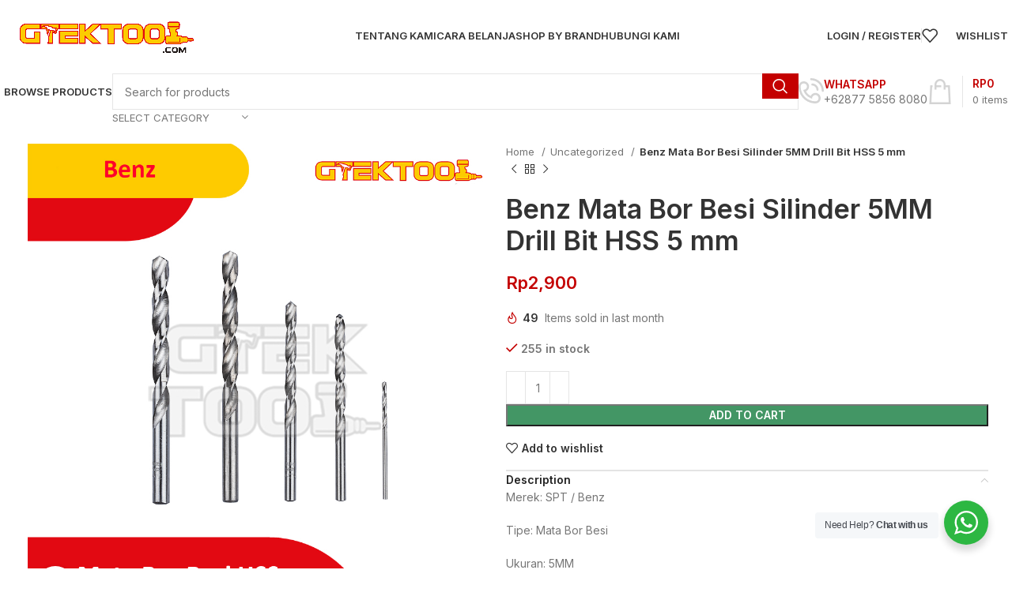

--- FILE ---
content_type: text/html; charset=UTF-8
request_url: https://gtektool.com/product/spt-mata-bor-besi-silinder-5mm/
body_size: 28824
content:
<!DOCTYPE html>
<html lang="en-US">
<head>
	<meta charset="UTF-8">
	<link rel="profile" href="https://gmpg.org/xfn/11">
	<link rel="pingback" href="https://gtektool.com/xmlrpc.php">

	<title>Benz Mata Bor Besi Silinder 5MM Drill Bit HSS 5 mm &#8211; GtekTool</title>
<meta name='robots' content='max-image-preview:large' />
	<style>img:is([sizes="auto" i], [sizes^="auto," i]) { contain-intrinsic-size: 3000px 1500px }</style>
	<link rel='dns-prefetch' href='//fonts.googleapis.com' />
<link rel="alternate" type="application/rss+xml" title="GtekTool &raquo; Feed" href="https://gtektool.com/feed/" />
<link rel="alternate" type="application/rss+xml" title="GtekTool &raquo; Comments Feed" href="https://gtektool.com/comments/feed/" />
<link rel="stylesheet" href="https://gtektool.com/wp-content/cache/minify/a5ff7.css" media="all" />

<style id='classic-theme-styles-inline-css' type='text/css'>
/*! This file is auto-generated */
.wp-block-button__link{color:#fff;background-color:#32373c;border-radius:9999px;box-shadow:none;text-decoration:none;padding:calc(.667em + 2px) calc(1.333em + 2px);font-size:1.125em}.wp-block-file__button{background:#32373c;color:#fff;text-decoration:none}
</style>
<link rel="stylesheet" href="https://gtektool.com/wp-content/cache/minify/161b5.css" media="all" />







<style id='global-styles-inline-css' type='text/css'>
:root{--wp--preset--aspect-ratio--square: 1;--wp--preset--aspect-ratio--4-3: 4/3;--wp--preset--aspect-ratio--3-4: 3/4;--wp--preset--aspect-ratio--3-2: 3/2;--wp--preset--aspect-ratio--2-3: 2/3;--wp--preset--aspect-ratio--16-9: 16/9;--wp--preset--aspect-ratio--9-16: 9/16;--wp--preset--color--black: #000000;--wp--preset--color--cyan-bluish-gray: #abb8c3;--wp--preset--color--white: #ffffff;--wp--preset--color--pale-pink: #f78da7;--wp--preset--color--vivid-red: #cf2e2e;--wp--preset--color--luminous-vivid-orange: #ff6900;--wp--preset--color--luminous-vivid-amber: #fcb900;--wp--preset--color--light-green-cyan: #7bdcb5;--wp--preset--color--vivid-green-cyan: #00d084;--wp--preset--color--pale-cyan-blue: #8ed1fc;--wp--preset--color--vivid-cyan-blue: #0693e3;--wp--preset--color--vivid-purple: #9b51e0;--wp--preset--gradient--vivid-cyan-blue-to-vivid-purple: linear-gradient(135deg,rgba(6,147,227,1) 0%,rgb(155,81,224) 100%);--wp--preset--gradient--light-green-cyan-to-vivid-green-cyan: linear-gradient(135deg,rgb(122,220,180) 0%,rgb(0,208,130) 100%);--wp--preset--gradient--luminous-vivid-amber-to-luminous-vivid-orange: linear-gradient(135deg,rgba(252,185,0,1) 0%,rgba(255,105,0,1) 100%);--wp--preset--gradient--luminous-vivid-orange-to-vivid-red: linear-gradient(135deg,rgba(255,105,0,1) 0%,rgb(207,46,46) 100%);--wp--preset--gradient--very-light-gray-to-cyan-bluish-gray: linear-gradient(135deg,rgb(238,238,238) 0%,rgb(169,184,195) 100%);--wp--preset--gradient--cool-to-warm-spectrum: linear-gradient(135deg,rgb(74,234,220) 0%,rgb(151,120,209) 20%,rgb(207,42,186) 40%,rgb(238,44,130) 60%,rgb(251,105,98) 80%,rgb(254,248,76) 100%);--wp--preset--gradient--blush-light-purple: linear-gradient(135deg,rgb(255,206,236) 0%,rgb(152,150,240) 100%);--wp--preset--gradient--blush-bordeaux: linear-gradient(135deg,rgb(254,205,165) 0%,rgb(254,45,45) 50%,rgb(107,0,62) 100%);--wp--preset--gradient--luminous-dusk: linear-gradient(135deg,rgb(255,203,112) 0%,rgb(199,81,192) 50%,rgb(65,88,208) 100%);--wp--preset--gradient--pale-ocean: linear-gradient(135deg,rgb(255,245,203) 0%,rgb(182,227,212) 50%,rgb(51,167,181) 100%);--wp--preset--gradient--electric-grass: linear-gradient(135deg,rgb(202,248,128) 0%,rgb(113,206,126) 100%);--wp--preset--gradient--midnight: linear-gradient(135deg,rgb(2,3,129) 0%,rgb(40,116,252) 100%);--wp--preset--font-size--small: 13px;--wp--preset--font-size--medium: 20px;--wp--preset--font-size--large: 36px;--wp--preset--font-size--x-large: 42px;--wp--preset--spacing--20: 0.44rem;--wp--preset--spacing--30: 0.67rem;--wp--preset--spacing--40: 1rem;--wp--preset--spacing--50: 1.5rem;--wp--preset--spacing--60: 2.25rem;--wp--preset--spacing--70: 3.38rem;--wp--preset--spacing--80: 5.06rem;--wp--preset--shadow--natural: 6px 6px 9px rgba(0, 0, 0, 0.2);--wp--preset--shadow--deep: 12px 12px 50px rgba(0, 0, 0, 0.4);--wp--preset--shadow--sharp: 6px 6px 0px rgba(0, 0, 0, 0.2);--wp--preset--shadow--outlined: 6px 6px 0px -3px rgba(255, 255, 255, 1), 6px 6px rgba(0, 0, 0, 1);--wp--preset--shadow--crisp: 6px 6px 0px rgba(0, 0, 0, 1);}:where(.is-layout-flex){gap: 0.5em;}:where(.is-layout-grid){gap: 0.5em;}body .is-layout-flex{display: flex;}.is-layout-flex{flex-wrap: wrap;align-items: center;}.is-layout-flex > :is(*, div){margin: 0;}body .is-layout-grid{display: grid;}.is-layout-grid > :is(*, div){margin: 0;}:where(.wp-block-columns.is-layout-flex){gap: 2em;}:where(.wp-block-columns.is-layout-grid){gap: 2em;}:where(.wp-block-post-template.is-layout-flex){gap: 1.25em;}:where(.wp-block-post-template.is-layout-grid){gap: 1.25em;}.has-black-color{color: var(--wp--preset--color--black) !important;}.has-cyan-bluish-gray-color{color: var(--wp--preset--color--cyan-bluish-gray) !important;}.has-white-color{color: var(--wp--preset--color--white) !important;}.has-pale-pink-color{color: var(--wp--preset--color--pale-pink) !important;}.has-vivid-red-color{color: var(--wp--preset--color--vivid-red) !important;}.has-luminous-vivid-orange-color{color: var(--wp--preset--color--luminous-vivid-orange) !important;}.has-luminous-vivid-amber-color{color: var(--wp--preset--color--luminous-vivid-amber) !important;}.has-light-green-cyan-color{color: var(--wp--preset--color--light-green-cyan) !important;}.has-vivid-green-cyan-color{color: var(--wp--preset--color--vivid-green-cyan) !important;}.has-pale-cyan-blue-color{color: var(--wp--preset--color--pale-cyan-blue) !important;}.has-vivid-cyan-blue-color{color: var(--wp--preset--color--vivid-cyan-blue) !important;}.has-vivid-purple-color{color: var(--wp--preset--color--vivid-purple) !important;}.has-black-background-color{background-color: var(--wp--preset--color--black) !important;}.has-cyan-bluish-gray-background-color{background-color: var(--wp--preset--color--cyan-bluish-gray) !important;}.has-white-background-color{background-color: var(--wp--preset--color--white) !important;}.has-pale-pink-background-color{background-color: var(--wp--preset--color--pale-pink) !important;}.has-vivid-red-background-color{background-color: var(--wp--preset--color--vivid-red) !important;}.has-luminous-vivid-orange-background-color{background-color: var(--wp--preset--color--luminous-vivid-orange) !important;}.has-luminous-vivid-amber-background-color{background-color: var(--wp--preset--color--luminous-vivid-amber) !important;}.has-light-green-cyan-background-color{background-color: var(--wp--preset--color--light-green-cyan) !important;}.has-vivid-green-cyan-background-color{background-color: var(--wp--preset--color--vivid-green-cyan) !important;}.has-pale-cyan-blue-background-color{background-color: var(--wp--preset--color--pale-cyan-blue) !important;}.has-vivid-cyan-blue-background-color{background-color: var(--wp--preset--color--vivid-cyan-blue) !important;}.has-vivid-purple-background-color{background-color: var(--wp--preset--color--vivid-purple) !important;}.has-black-border-color{border-color: var(--wp--preset--color--black) !important;}.has-cyan-bluish-gray-border-color{border-color: var(--wp--preset--color--cyan-bluish-gray) !important;}.has-white-border-color{border-color: var(--wp--preset--color--white) !important;}.has-pale-pink-border-color{border-color: var(--wp--preset--color--pale-pink) !important;}.has-vivid-red-border-color{border-color: var(--wp--preset--color--vivid-red) !important;}.has-luminous-vivid-orange-border-color{border-color: var(--wp--preset--color--luminous-vivid-orange) !important;}.has-luminous-vivid-amber-border-color{border-color: var(--wp--preset--color--luminous-vivid-amber) !important;}.has-light-green-cyan-border-color{border-color: var(--wp--preset--color--light-green-cyan) !important;}.has-vivid-green-cyan-border-color{border-color: var(--wp--preset--color--vivid-green-cyan) !important;}.has-pale-cyan-blue-border-color{border-color: var(--wp--preset--color--pale-cyan-blue) !important;}.has-vivid-cyan-blue-border-color{border-color: var(--wp--preset--color--vivid-cyan-blue) !important;}.has-vivid-purple-border-color{border-color: var(--wp--preset--color--vivid-purple) !important;}.has-vivid-cyan-blue-to-vivid-purple-gradient-background{background: var(--wp--preset--gradient--vivid-cyan-blue-to-vivid-purple) !important;}.has-light-green-cyan-to-vivid-green-cyan-gradient-background{background: var(--wp--preset--gradient--light-green-cyan-to-vivid-green-cyan) !important;}.has-luminous-vivid-amber-to-luminous-vivid-orange-gradient-background{background: var(--wp--preset--gradient--luminous-vivid-amber-to-luminous-vivid-orange) !important;}.has-luminous-vivid-orange-to-vivid-red-gradient-background{background: var(--wp--preset--gradient--luminous-vivid-orange-to-vivid-red) !important;}.has-very-light-gray-to-cyan-bluish-gray-gradient-background{background: var(--wp--preset--gradient--very-light-gray-to-cyan-bluish-gray) !important;}.has-cool-to-warm-spectrum-gradient-background{background: var(--wp--preset--gradient--cool-to-warm-spectrum) !important;}.has-blush-light-purple-gradient-background{background: var(--wp--preset--gradient--blush-light-purple) !important;}.has-blush-bordeaux-gradient-background{background: var(--wp--preset--gradient--blush-bordeaux) !important;}.has-luminous-dusk-gradient-background{background: var(--wp--preset--gradient--luminous-dusk) !important;}.has-pale-ocean-gradient-background{background: var(--wp--preset--gradient--pale-ocean) !important;}.has-electric-grass-gradient-background{background: var(--wp--preset--gradient--electric-grass) !important;}.has-midnight-gradient-background{background: var(--wp--preset--gradient--midnight) !important;}.has-small-font-size{font-size: var(--wp--preset--font-size--small) !important;}.has-medium-font-size{font-size: var(--wp--preset--font-size--medium) !important;}.has-large-font-size{font-size: var(--wp--preset--font-size--large) !important;}.has-x-large-font-size{font-size: var(--wp--preset--font-size--x-large) !important;}
:where(.wp-block-post-template.is-layout-flex){gap: 1.25em;}:where(.wp-block-post-template.is-layout-grid){gap: 1.25em;}
:where(.wp-block-columns.is-layout-flex){gap: 2em;}:where(.wp-block-columns.is-layout-grid){gap: 2em;}
:root :where(.wp-block-pullquote){font-size: 1.5em;line-height: 1.6;}
</style>
<style id='woocommerce-inline-inline-css' type='text/css'>
.woocommerce form .form-row .required { visibility: visible; }
</style>
<link rel="stylesheet" href="https://gtektool.com/wp-content/cache/minify/e04bb.css" media="all" />






































































<link rel='stylesheet' id='xts-google-fonts-css' href='https://fonts.googleapis.com/css?family=Inter%3A400%2C600&#038;ver=7.6.0' type='text/css' media='all' />
<script  src="https://gtektool.com/wp-content/cache/minify/818c0.js"></script>


<script type="text/javascript" id="print-invoices-packing-slip-labels-for-woocommerce_public-js-extra">
/* <![CDATA[ */
var wf_pklist_params_public = {"show_document_preview":"No","document_access_type":"logged_in","is_user_logged_in":"","msgs":{"invoice_number_prompt_free_order":"\u2018Generate invoice for free orders\u2019 is disabled in Invoice settings > Advanced. You are attempting to generate invoice for this free order. Proceed?","creditnote_number_prompt":"Refund in this order seems not having credit number yet. Do you want to manually generate one ?","invoice_number_prompt_no_from_addr":"Please fill the `from address` in the plugin's general settings.","invoice_title_prompt":"Invoice","invoice_number_prompt":"number has not been generated yet. Do you want to manually generate one ?","pop_dont_show_again":false,"request_error":"Request error.","error_loading_data":"Error loading data.","min_value_error":"minimum value should be","generating_document_text":"Generating document...","new_tab_open_error":"Failed to open new tab. Please check your browser settings."}};
/* ]]> */
</script>
<script  src="https://gtektool.com/wp-content/cache/minify/048aa.js"></script>


<script type="text/javascript" id="wc-add-to-cart-js-extra">
/* <![CDATA[ */
var wc_add_to_cart_params = {"ajax_url":"\/wp-admin\/admin-ajax.php","wc_ajax_url":"\/?wc-ajax=%%endpoint%%","i18n_view_cart":"View cart","cart_url":"https:\/\/gtektool.com\/cart\/","is_cart":"","cart_redirect_after_add":"no"};
/* ]]> */
</script>
<script  src="https://gtektool.com/wp-content/cache/minify/06c78.js"></script>


<script type="text/javascript" id="wc-single-product-js-extra">
/* <![CDATA[ */
var wc_single_product_params = {"i18n_required_rating_text":"Please select a rating","i18n_rating_options":["1 of 5 stars","2 of 5 stars","3 of 5 stars","4 of 5 stars","5 of 5 stars"],"i18n_product_gallery_trigger_text":"View full-screen image gallery","review_rating_required":"yes","flexslider":{"rtl":false,"animation":"slide","smoothHeight":true,"directionNav":false,"controlNav":"thumbnails","slideshow":false,"animationSpeed":500,"animationLoop":false,"allowOneSlide":false},"zoom_enabled":"","zoom_options":[],"photoswipe_enabled":"","photoswipe_options":{"shareEl":false,"closeOnScroll":false,"history":false,"hideAnimationDuration":0,"showAnimationDuration":0},"flexslider_enabled":""};
/* ]]> */
</script>
<script  src="https://gtektool.com/wp-content/cache/minify/1d4f5.js"></script>


<script type="text/javascript" id="woocommerce-js-extra">
/* <![CDATA[ */
var woocommerce_params = {"ajax_url":"\/wp-admin\/admin-ajax.php","wc_ajax_url":"\/?wc-ajax=%%endpoint%%","i18n_password_show":"Show password","i18n_password_hide":"Hide password"};
/* ]]> */
</script>
<script  src="https://gtektool.com/wp-content/cache/minify/e5592.js"></script>


<script type="text/javascript" id="nta-js-popup-js-extra">
/* <![CDATA[ */
var ntawaAjax = {"url":"https:\/\/gtektool.com\/wp-admin\/admin-ajax.php"};
/* ]]> */
</script>
<script  src="https://gtektool.com/wp-content/cache/minify/71cbf.js"></script>



<script></script><link rel="https://api.w.org/" href="https://gtektool.com/wp-json/" /><link rel="alternate" title="JSON" type="application/json" href="https://gtektool.com/wp-json/wp/v2/product/5031" /><link rel="EditURI" type="application/rsd+xml" title="RSD" href="https://gtektool.com/xmlrpc.php?rsd" />
<meta name="generator" content="WordPress 6.8.3" />
<meta name="generator" content="WooCommerce 9.8.6" />
<link rel="canonical" href="https://gtektool.com/product/spt-mata-bor-besi-silinder-5mm/" />
<link rel='shortlink' href='https://gtektool.com/?p=5031' />
<link rel="alternate" title="oEmbed (JSON)" type="application/json+oembed" href="https://gtektool.com/wp-json/oembed/1.0/embed?url=https%3A%2F%2Fgtektool.com%2Fproduct%2Fspt-mata-bor-besi-silinder-5mm%2F" />
<link rel="alternate" title="oEmbed (XML)" type="text/xml+oembed" href="https://gtektool.com/wp-json/oembed/1.0/embed?url=https%3A%2F%2Fgtektool.com%2Fproduct%2Fspt-mata-bor-besi-silinder-5mm%2F&#038;format=xml" />
<!-- Global site tag (gtag.js) - Google Analytics -->
<script async src="https://www.googletagmanager.com/gtag/js?id=UA-71347253-13"></script>
<script>
  window.dataLayer = window.dataLayer || [];
  function gtag(){dataLayer.push(arguments);}
  gtag('js', new Date());

  gtag('config', 'UA-71347253-13');
</script><meta name="theme-color" content="#c40000">					<meta name="viewport" content="width=device-width, initial-scale=1.0, maximum-scale=1.0, user-scalable=no">
										<noscript><style>.woocommerce-product-gallery{ opacity: 1 !important; }</style></noscript>
	        <style>
            .wa__stt_offline{
                pointer-events: none;
            }

            .wa__button_text_only_me .wa__btn_txt{
                padding-top: 16px !important;
                padding-bottom: 15px !important;
            }

            .wa__popup_content_item .wa__cs_img_wrap{
                width: 48px;
                height: 48px;
            }

            .wa__popup_chat_box .wa__popup_heading{
                background: #2db742;
            }

            .wa__btn_popup .wa__btn_popup_icon{
                background: #2db742;
            }

            .wa__popup_chat_box .wa__stt{
                border-left: 2px solid  #2db742;
            }

            .wa__popup_chat_box .wa__popup_heading .wa__popup_title{
                color: #fff;
            }

            .wa__popup_chat_box .wa__popup_heading .wa__popup_intro{
                color: #fff;
                opacity: 0.8;
            }

            .wa__popup_chat_box .wa__popup_heading .wa__popup_intro strong{

            }

            
        </style>

        			<script  type="text/javascript">
				!function(f,b,e,v,n,t,s){if(f.fbq)return;n=f.fbq=function(){n.callMethod?
					n.callMethod.apply(n,arguments):n.queue.push(arguments)};if(!f._fbq)f._fbq=n;
					n.push=n;n.loaded=!0;n.version='2.0';n.queue=[];t=b.createElement(e);t.async=!0;
					t.src=v;s=b.getElementsByTagName(e)[0];s.parentNode.insertBefore(t,s)}(window,
					document,'script','https://connect.facebook.net/en_US/fbevents.js');
			</script>
			<!-- WooCommerce Facebook Integration Begin -->
			<script  type="text/javascript">

			fbq('init', '214201887047456', {}, {
    "agent": "woocommerce-9.8.6-3.5.2"
});

				fbq( 'track', 'PageView', {
    "source": "woocommerce",
    "version": "9.8.6",
    "pluginVersion": "3.5.2"
} );

				document.addEventListener( 'DOMContentLoaded', function() {
					// Insert placeholder for events injected when a product is added to the cart through AJAX.
					document.body.insertAdjacentHTML( 'beforeend', '<div class=\"wc-facebook-pixel-event-placeholder\"></div>' );
				}, false );

			</script>
			<!-- WooCommerce Facebook Integration End -->
			<meta name="generator" content="Powered by WPBakery Page Builder - drag and drop page builder for WordPress."/>
<link rel="icon" href="https://gtektool.com/wp-content/uploads/2020/01/cropped-favicon-32x32.png" sizes="32x32" />
<link rel="icon" href="https://gtektool.com/wp-content/uploads/2020/01/cropped-favicon-192x192.png" sizes="192x192" />
<link rel="apple-touch-icon" href="https://gtektool.com/wp-content/uploads/2020/01/cropped-favicon-180x180.png" />
<meta name="msapplication-TileImage" content="https://gtektool.com/wp-content/uploads/2020/01/cropped-favicon-270x270.png" />
		<style type="text/css" id="wp-custom-css">
			

.woodmart-prefooter {
	padding-bottom:0;
}

#wpcf7-f6006-p10-o1 input[type='email']{
	background:#f6f6f6;
}

.woocommerce-info {
	position:relative !important;
	margin-bottom:20px !important;
}

.woocommerce-info.hidden-notice {
	display:none !important;
}

#billing_company,#billing_address_2 {
	display:none;
}

.productcategoriesfooter ul {
	display:flex;
	flex-flow:row wrap;
	justify-content:flex-start;

}

.productcategoriesfooter .sub-menu {
	display:none;
}

.productcategoriesfooter li {
	width:calc(33% - 40px);
	margin-right:40px;
}

.topleftmenue ul {
	display:flex;
	flex-flow:row wrap;
	justify-content:flex-start;
}

.topleftmenue li {
	width:25%;
}

.topleftmenue .sub-menu {
	display:none;
}



.footerrow .wpb_column:nth-child(3) {
	width:30%;
}

.pwb-all-brands p {
	display:none;
}



@media only screen and (max-width: 768px) {
		.footer-column .wpb_column:last-child {
		width:90% !important;
	}

	.footer-column .wpb_column:last-child img {
		margin-bottom:20px;
		max-width:130px;
		object-fit:contain;
	}
	
	.footer-column .woodmart-gallery-item {
		display:flex;
		flex-flow:column wrap;
		justify-content:center;
	}
}

.pwb-all-brands .pwb-brands-cols-outer .pwb-brands-col3 {
	width:16.666% !important;
	padding:0 10px !important;
	text-align:center;
}


@media only screen and (max-width: 768px) {
		.pwb-all-brands .pwb-brands-cols-outer .pwb-brands-col3 {
		width:33% !important;
	}
}

@media only screen and (max-width: 568px) {
		.pwb-all-brands .pwb-brands-cols-outer .pwb-brands-col3 {
		width:50% !important;
	}
	
	.pwb-all-brands .pwb-brands-cols-outer .pwb-brands-col3 img{
		width:80% !important;
	}
}

.pwb-brands-cols-outer {
	display:flex;
	flex-flow:row wrap;
	gap:0 !important;
}
		</style>
		<style>
		
		</style><noscript><style> .wpb_animate_when_almost_visible { opacity: 1; }</style></noscript></head>

<body class="wp-singular product-template-default single single-product postid-5031 wp-theme-woodmart wp-child-theme-woodmart-child theme-woodmart woocommerce woocommerce-page woocommerce-no-js wrapper-custom  woodmart-product-design-default categories-accordion-on woodmart-archive-shop woodmart-ajax-shop-on offcanvas-sidebar-mobile offcanvas-sidebar-tablet notifications-sticky wpb-js-composer js-comp-ver-8.0.1 vc_responsive">
			<script type="text/javascript" id="wd-flicker-fix">// Flicker fix.</script>	
	
	<div class="website-wrapper">
									<header class="whb-header whb-header_855638 whb-sticky-shadow whb-scroll-slide whb-sticky-clone">
					<div class="whb-main-header">
	
<div class="whb-row whb-general-header whb-not-sticky-row whb-without-bg whb-without-border whb-color-dark whb-flex-flex-middle">
	<div class="container">
		<div class="whb-flex-row whb-general-header-inner">
			<div class="whb-column whb-col-left whb-visible-lg">
	<div class="site-logo wd-switch-logo">
	<a href="https://gtektool.com/" class="wd-logo wd-main-logo" rel="home" aria-label="Site logo">
		<img src="https://gtektool.com/wp-content/uploads/2019/12/gciold-scaled.png" alt="GtekTool" style="max-width: 257px;" />	</a>
					<a href="https://gtektool.com/" class="wd-logo wd-sticky-logo" rel="home">
			<img src="https://gtektool.com/wp-content/uploads/2019/12/gciold-scaled.png" alt="GtekTool" style="max-width: 250px;" />		</a>
	</div>
</div>
<div class="whb-column whb-col-center whb-visible-lg">
	<div class="wd-header-nav wd-header-main-nav text-center wd-design-1" role="navigation" aria-label="Main navigation">
	<ul id="menu-primary-menu" class="menu wd-nav wd-nav-main wd-style-underline wd-gap-s"><li id="menu-item-4746" class="menu-item menu-item-type-post_type menu-item-object-page menu-item-4746 item-level-0 menu-simple-dropdown wd-event-hover" ><a href="https://gtektool.com/about-us/" class="woodmart-nav-link"><span class="nav-link-text">Tentang Kami</span></a></li>
<li id="menu-item-4749" class="menu-item menu-item-type-post_type menu-item-object-page menu-item-4749 item-level-0 menu-simple-dropdown wd-event-hover" ><a href="https://gtektool.com/faqs/" class="woodmart-nav-link"><span class="nav-link-text">Cara Belanja</span></a></li>
<li id="menu-item-4747" class="menu-item menu-item-type-post_type menu-item-object-page menu-item-4747 item-level-0 menu-simple-dropdown wd-event-hover" ><a href="https://gtektool.com/brands/" class="woodmart-nav-link"><span class="nav-link-text">Shop by Brand</span></a></li>
<li id="menu-item-4748" class="menu-item menu-item-type-post_type menu-item-object-page menu-item-4748 item-level-0 menu-simple-dropdown wd-event-hover" ><a href="https://gtektool.com/contact-us/" class="woodmart-nav-link"><span class="nav-link-text">Hubungi Kami</span></a></li>
</ul></div><!--END MAIN-NAV-->
</div>
<div class="whb-column whb-col-right whb-visible-lg">
	<div class="wd-header-my-account wd-tools-element wd-event-hover wd-design-1 wd-account-style-text login-side-opener whb-wust3ugkiykpfmjy3s96">
			<a href="https://gtektool.com/my-account/" title="My account">
			
				<span class="wd-tools-icon">
									</span>
				<span class="wd-tools-text">
				Login / Register			</span>

					</a>

			</div>
<div class="wd-header-divider whb-divider-default  whb-v5tleyur6u9pmfmc09ci"></div>

<div class="wd-header-wishlist wd-tools-element wd-style-text wd-with-count wd-design-2 whb-36j3pnpwir8d6h2lsm9v" title="My Wishlist">
	<a href="https://gtektool.com/wishlist/" title="Wishlist products">
		
			<span class="wd-tools-icon">
				
									<span class="wd-tools-count">
						0					</span>
							</span>

			<span class="wd-tools-text">
				Wishlist			</span>

			</a>
</div>
</div>
<div class="whb-column whb-mobile-left whb-hidden-lg">
	<div class="wd-tools-element wd-header-mobile-nav wd-style-icon wd-design-1 whb-g1k0m1tib7raxrwkm1t3">
	<a href="#" rel="nofollow" aria-label="Open mobile menu">
		
		<span class="wd-tools-icon">
					</span>

		<span class="wd-tools-text">Menu</span>

			</a>
</div><!--END wd-header-mobile-nav--></div>
<div class="whb-column whb-mobile-center whb-hidden-lg">
	<div class="site-logo wd-switch-logo">
	<a href="https://gtektool.com/" class="wd-logo wd-main-logo" rel="home" aria-label="Site logo">
		<img src="https://gtektool.com/wp-content/uploads/2019/12/gciold-scaled.png" alt="GtekTool" style="max-width: 179px;" />	</a>
					<a href="https://gtektool.com/" class="wd-logo wd-sticky-logo" rel="home">
			<img src="https://gtektool.com/wp-content/uploads/2019/12/gciold-scaled.png" alt="GtekTool" style="max-width: 179px;" />		</a>
	</div>
</div>
<div class="whb-column whb-mobile-right whb-hidden-lg">
	
<div class="wd-header-search wd-tools-element wd-header-search-mobile wd-display-full-screen whb-yr89dre5e8khkwkvbifa wd-style-icon wd-design-1">
	<a href="#" rel="nofollow noopener" aria-label="Search">
		
			<span class="wd-tools-icon">
							</span>

			<span class="wd-tools-text">
				Search			</span>

			</a>
</div>

<div class="wd-header-cart wd-tools-element wd-design-5 cart-widget-opener whb-trk5sfmvib0ch1s1qbtc">
	<a href="https://gtektool.com/cart/" title="Shopping cart">
		
			<span class="wd-tools-icon wd-icon-alt">
															<span class="wd-cart-number wd-tools-count">0 <span>items</span></span>
									</span>
			<span class="wd-tools-text">
				
										<span class="wd-cart-subtotal"><span class="woocommerce-Price-amount amount"><bdi><span class="woocommerce-Price-currencySymbol">Rp</span>0</bdi></span></span>
					</span>

			</a>
	</div>
</div>
		</div>
	</div>
</div>

<div class="whb-row whb-header-bottom whb-sticky-row whb-without-bg whb-without-border whb-color-dark whb-hidden-mobile whb-flex-flex-middle">
	<div class="container">
		<div class="whb-flex-row whb-header-bottom-inner">
			<div class="whb-column whb-col-left whb-visible-lg">
	
<div class="wd-header-nav wd-header-secondary-nav text-left" role="navigation" aria-label="Secondary navigation">
	<ul id="menu-topleftmenu" class="menu wd-nav wd-nav-secondary wd-style-default wd-gap-s"><li id="menu-item-5821" class="menu-item menu-item-type-custom menu-item-object-custom menu-item-5821 item-level-0 menu-mega-dropdown wd-event-hover menu-item-has-children" ><a href="#" class="woodmart-nav-link"><span class="nav-link-text">Browse Products</span></a>
<div class="wd-dropdown-menu wd-dropdown wd-design-full-width color-scheme-dark">

<div class="container">
<div class="vc_row wpb_row vc_row-fluid"><div class="wpb_column vc_column_container vc_col-sm-12"><div class="vc_column-inner"><div class="wpb_wrapper"><div  class="vc_wp_custommenu wpb_content_element topleftmenue"><div class="widget widget_nav_menu"><div class="menu-category-menu-container"><ul id="menu-category-menu" class="menu"><li id="menu-item-4771" class="menu-item menu-item-type-taxonomy menu-item-object-product_cat menu-item-4771"><a href="https://gtektool.com/product-category/perkakas-mesin/mesin-bor-obeng/mesin-bor-rotary-hammer/">Mesin Bor Rotary Hammer</a></li>
<li id="menu-item-4772" class="menu-item menu-item-type-taxonomy menu-item-object-product_cat menu-item-4772"><a href="https://gtektool.com/product-category/perkakas-mesin/mesin-bor-obeng/mata-bor-besi/">Mata Bor Besi</a></li>
<li id="menu-item-4773" class="menu-item menu-item-type-taxonomy menu-item-object-product_cat menu-item-4773"><a href="https://gtektool.com/product-category/perkakas-mesin/mesin-bor-obeng/mesin-bor-besi-kayu/">Mesin Bor Besi/Kayu</a></li>
<li id="menu-item-4774" class="menu-item menu-item-type-taxonomy menu-item-object-product_cat menu-item-4774"><a href="https://gtektool.com/product-category/perkakas-mesin/mesin-bor-obeng/mesin-bor-beton/">Mesin Bor Beton</a></li>
<li id="menu-item-4775" class="menu-item menu-item-type-taxonomy menu-item-object-product_cat menu-item-4775"><a href="https://gtektool.com/product-category/perkakas-angin/air-duster/">Air Duster</a></li>
<li id="menu-item-4776" class="menu-item menu-item-type-taxonomy menu-item-object-product_cat menu-item-4776"><a href="https://gtektool.com/product-category/perkakas-mesin/compressor-udara/compressor-direct-driven/">Compressor Direct Driven</a></li>
<li id="menu-item-4777" class="menu-item menu-item-type-taxonomy menu-item-object-product_cat menu-item-4777"><a href="https://gtektool.com/product-category/perkakas-mesin/compressor-udara/">Compressor Udara</a></li>
<li id="menu-item-4778" class="menu-item menu-item-type-taxonomy menu-item-object-product_cat menu-item-4778"><a href="https://gtektool.com/product-category/perkakas-mesin/mesin-trafo-las/">Mesin / Trafo Las</a></li>
<li id="menu-item-4779" class="menu-item menu-item-type-taxonomy menu-item-object-product_cat menu-item-4779"><a href="https://gtektool.com/product-category/perkakas-mesin/mesin-amplas/">Mesin Amplas</a></li>
<li id="menu-item-4780" class="menu-item menu-item-type-taxonomy menu-item-object-product_cat menu-item-4780"><a href="https://gtektool.com/product-category/perkakas-mesin/mesin-biscuit-jointer/">Mesin Biscuit Jointer</a></li>
<li id="menu-item-4781" class="menu-item menu-item-type-taxonomy menu-item-object-product_cat menu-item-4781"><a href="https://gtektool.com/product-category/perkakas-mesin/mesin-blower/">Mesin Blower</a></li>
<li id="menu-item-4782" class="menu-item menu-item-type-taxonomy menu-item-object-product_cat menu-item-4782"><a href="https://gtektool.com/product-category/perkakas-mesin/mesin-bor-obeng/">Mesin Bor / Obeng</a></li>
<li id="menu-item-4783" class="menu-item menu-item-type-taxonomy menu-item-object-product_cat menu-item-4783"><a href="https://gtektool.com/product-category/perkakas-mesin/mesin-gergaji-potong/">Mesin Gergaji / Potong</a></li>
<li id="menu-item-4784" class="menu-item menu-item-type-taxonomy menu-item-object-product_cat menu-item-4784"><a href="https://gtektool.com/product-category/perkakas-mesin/mesin-gerinda/">Mesin Gerinda</a></li>
<li id="menu-item-4785" class="menu-item menu-item-type-taxonomy menu-item-object-product_cat menu-item-4785"><a href="https://gtektool.com/product-category/perkakas-mesin/mesin-ketam-planner/">Mesin Ketam / Planner</a></li>
<li id="menu-item-4786" class="menu-item menu-item-type-taxonomy menu-item-object-product_cat menu-item-4786"><a href="https://gtektool.com/product-category/perkakas-mesin/mesin-mixer-cat/">Mesin Mixer Cat</a></li>
<li id="menu-item-4787" class="menu-item menu-item-type-taxonomy menu-item-object-product_cat menu-item-4787"><a href="https://gtektool.com/product-category/perkakas-mesin/mesin-multi-oskilasi/">Mesin Multi Oskilasi</a></li>
<li id="menu-item-4788" class="menu-item menu-item-type-taxonomy menu-item-object-product_cat menu-item-4788"><a href="https://gtektool.com/product-category/perkakas-tangan/dongkrak/">Dongkrak</a></li>
<li id="menu-item-4789" class="menu-item menu-item-type-taxonomy menu-item-object-product_cat menu-item-4789"><a href="https://gtektool.com/product-category/perkakas-tangan/kunci-ring-pas/">Kunci Ring Pas</a></li>
<li id="menu-item-4790" class="menu-item menu-item-type-taxonomy menu-item-object-product_cat menu-item-4790"><a href="https://gtektool.com/product-category/perkakas-tangan/dongkrak/dongkrak-botol/">Dongkrak Botol</a></li>
<li id="menu-item-4791" class="menu-item menu-item-type-taxonomy menu-item-object-product_cat menu-item-4791"><a href="https://gtektool.com/product-category/perkakas-mesin/mesin-trafo-las/elektroda-las/">Elektroda Las</a></li>
<li id="menu-item-4792" class="menu-item menu-item-type-taxonomy menu-item-object-product_cat menu-item-4792"><a href="https://gtektool.com/product-category/perkakas-mesin/mesin-trafo-las/kabel-las/">Kabel Las</a></li>
<li id="menu-item-4793" class="menu-item menu-item-type-taxonomy menu-item-object-product_cat menu-item-4793"><a href="https://gtektool.com/product-category/perkakas-mesin/mesin-trafo-las/las-mma-inverter/">Las MMA &#8211; Inverter</a></li>
<li id="menu-item-4794" class="menu-item menu-item-type-taxonomy menu-item-object-product_cat menu-item-4794"><a href="https://gtektool.com/product-category/perkakas-pembersih/high-pressure-cleaner/">High Pressure Cleaner</a></li>
<li id="menu-item-4795" class="menu-item menu-item-type-taxonomy menu-item-object-product_cat menu-item-4795"><a href="https://gtektool.com/product-category/perkakas-pembersih/high-pressure-cleaner/hpc-rumah-listrik/">HPC Rumah Listrik</a></li>
<li id="menu-item-4796" class="menu-item menu-item-type-taxonomy menu-item-object-product_cat menu-item-4796"><a href="https://gtektool.com/product-category/perkakas-rumah-tangga/kipas-angin/">Kipas Angin</a></li>
<li id="menu-item-4797" class="menu-item menu-item-type-taxonomy menu-item-object-product_cat menu-item-4797"><a href="https://gtektool.com/product-category/perkakas-mesin/mesin-gergaji-potong/mata-gergaji-jigsaw/">Mata Gergaji Jigsaw</a></li>
<li id="menu-item-4798" class="menu-item menu-item-type-taxonomy menu-item-object-product_cat menu-item-4798"><a href="https://gtektool.com/product-category/perkakas-mesin/mesin-gergaji-potong/mata-potong-keramik/">Mata Potong Keramik</a></li>
<li id="menu-item-4799" class="menu-item menu-item-type-taxonomy menu-item-object-product_cat menu-item-4799"><a href="https://gtektool.com/product-category/perkakas-mesin/mesin-gergaji-potong/mesin-cut-off/">Mesin Cut Off</a></li>
<li id="menu-item-4800" class="menu-item menu-item-type-taxonomy menu-item-object-product_cat menu-item-4800"><a href="https://gtektool.com/product-category/perkakas-mesin/mesin-gergaji-potong/mesin-gergaji-circular/">Mesin Gergaji Circular</a></li>
<li id="menu-item-4801" class="menu-item menu-item-type-taxonomy menu-item-object-product_cat menu-item-4801"><a href="https://gtektool.com/product-category/perkakas-mesin/mesin-gergaji-potong/mesin-gergaji-jigsaw/">Mesin Gergaji Jigsaw</a></li>
<li id="menu-item-4802" class="menu-item menu-item-type-taxonomy menu-item-object-product_cat menu-item-4802"><a href="https://gtektool.com/product-category/perkakas-mesin/mesin-gergaji-potong/mesin-gergaji-miter/">Mesin Gergaji Miter</a></li>
<li id="menu-item-4803" class="menu-item menu-item-type-taxonomy menu-item-object-product_cat menu-item-4803"><a href="https://gtektool.com/product-category/perkakas-mesin/mesin-gerinda/mata-gerinda-tangan/">Mata Gerinda Tangan</a></li>
<li id="menu-item-4804" class="menu-item menu-item-type-taxonomy menu-item-object-product_cat menu-item-4804"><a href="https://gtektool.com/product-category/perkakas-mesin/mesin-gerinda/mesin-gerinda-tangan/">Mesin Gerinda Tangan</a></li>
<li id="menu-item-4805" class="menu-item menu-item-type-taxonomy menu-item-object-product_cat menu-item-4805"><a href="https://gtektool.com/product-category/perkakas-mesin/mesin-gerinda/mesin-gerinda-tuner-rotary/">Mesin Gerinda Tuner / Rotary</a></li>
<li id="menu-item-4806" class="menu-item menu-item-type-taxonomy menu-item-object-product_cat menu-item-4806"><a href="https://gtektool.com/product-category/perkakas-mesin/mesin-amplas/mesin-amplas-belt/">Mesin Amplas Belt</a></li>
<li id="menu-item-4807" class="menu-item menu-item-type-taxonomy menu-item-object-product_cat menu-item-4807"><a href="https://gtektool.com/product-category/perkakas-mesin/mesin-amplas/mesin-amplas-bundar/">Mesin Amplas Bundar</a></li>
<li id="menu-item-4808" class="menu-item menu-item-type-taxonomy menu-item-object-product_cat menu-item-4808"><a href="https://gtektool.com/product-category/perkakas-mesin/mesin-amplas/mesin-amplas-persegi/">Mesin Amplas Persegi</a></li>
<li id="menu-item-4809" class="menu-item menu-item-type-taxonomy menu-item-object-product_cat menu-item-4809"><a href="https://gtektool.com/product-category/perkakas-mesin/mesin-demolition-hammer/">Mesin Demolition Hammer</a></li>
<li id="menu-item-4810" class="menu-item menu-item-type-taxonomy menu-item-object-product_cat menu-item-4810"><a href="https://gtektool.com/product-category/perkakas-mesin/mesin-ketam-planner/mesin-ketam-tangan/">Mesin Ketam Tangan</a></li>
<li id="menu-item-4811" class="menu-item menu-item-type-taxonomy menu-item-object-product_cat menu-item-4811"><a href="https://gtektool.com/product-category/perkakas-mesin/mesin-trimmer-router/mesin-router/">Mesin Router</a></li>
<li id="menu-item-4812" class="menu-item menu-item-type-taxonomy menu-item-object-product_cat menu-item-4812"><a href="https://gtektool.com/product-category/perkakas-mesin/mesin-trimmer-router/mesin-trimmer/">Mesin Trimmer</a></li>
<li id="menu-item-4813" class="menu-item menu-item-type-taxonomy menu-item-object-product_cat menu-item-has-children menu-item-4813"><a href="https://gtektool.com/product-category/perkakas-angin/">Perkakas Angin</a>
<ul class="sub-menu">
	<li id="menu-item-4814" class="menu-item menu-item-type-taxonomy menu-item-object-product_cat menu-item-4814"><a href="https://gtektool.com/product-category/perkakas-angin/spray-gun-tek-tinggi/">Spray Gun Tek. Tinggi</a></li>
</ul>
</li>
<li id="menu-item-4816" class="menu-item menu-item-type-taxonomy menu-item-object-product_cat menu-item-has-children menu-item-4816"><a href="https://gtektool.com/product-category/perkakas-mesin/">Perkakas Mesin</a>
<ul class="sub-menu">
	<li id="menu-item-4817" class="menu-item menu-item-type-taxonomy menu-item-object-product_cat menu-item-4817"><a href="https://gtektool.com/product-category/perkakas-mesin/mesin-trimmer-router/">Mesin Trimmer / Router</a></li>
</ul>
</li>
<li id="menu-item-4818" class="menu-item menu-item-type-taxonomy menu-item-object-product_cat menu-item-has-children menu-item-4818"><a href="https://gtektool.com/product-category/perkakas-pembersih/">Perkakas Pembersih</a>
<ul class="sub-menu">
	<li id="menu-item-4819" class="menu-item menu-item-type-taxonomy menu-item-object-product_cat menu-item-has-children menu-item-4819"><a href="https://gtektool.com/product-category/perkakas-pembersih/slang-dan-nozzle/">Slang dan Nozzle</a>
	<ul class="sub-menu">
		<li id="menu-item-4820" class="menu-item menu-item-type-taxonomy menu-item-object-product_cat menu-item-4820"><a href="https://gtektool.com/product-category/perkakas-pembersih/slang-dan-nozzle/slang-pu/">Slang PU</a></li>
		<li id="menu-item-4821" class="menu-item menu-item-type-taxonomy menu-item-object-product_cat menu-item-4821"><a href="https://gtektool.com/product-category/perkakas-pembersih/slang-dan-nozzle/slang-spray/">Slang Spray</a></li>
	</ul>
</li>
</ul>
</li>
<li id="menu-item-4822" class="menu-item menu-item-type-taxonomy menu-item-object-product_cat menu-item-4822"><a href="https://gtektool.com/product-category/perkakas-rumah-tangga/">Perkakas Rumah Tangga</a></li>
<li id="menu-item-4823" class="menu-item menu-item-type-taxonomy menu-item-object-product_cat menu-item-4823"><a href="https://gtektool.com/product-category/perkakas-tangan/">Perkakas Tangan</a></li>
</ul></div></div></div></div></div></div></div>
</div>

</div>
</li>
</ul></div><!--END MAIN-NAV-->
</div>
<div class="whb-column whb-col-center whb-visible-lg">
				<div class="wd-search-form wd-header-search-form wd-display-form whb-9x1ytaxq7aphtb3npidp">
				
				
				<form role="search" method="get" class="searchform  wd-with-cat wd-style-with-bg wd-cat-style-bordered woodmart-ajax-search" action="https://gtektool.com/"  data-thumbnail="1" data-price="1" data-post_type="product" data-count="20" data-sku="0" data-symbols_count="3">
					<input type="text" class="s" placeholder="Search for products" value="" name="s" aria-label="Search" title="Search for products" required/>
					<input type="hidden" name="post_type" value="product">
								<div class="wd-search-cat wd-scroll">
				<input type="hidden" name="product_cat" value="0">
				<a href="#" rel="nofollow" data-val="0">
					<span>
						Select category					</span>
				</a>
				<div class="wd-dropdown wd-dropdown-search-cat wd-dropdown-menu wd-scroll-content wd-design-default">
					<ul class="wd-sub-menu">
						<li style="display:none;"><a href="#" data-val="0">Select category</a></li>
							<li class="cat-item cat-item-267"><a class="pf-value" href="https://gtektool.com/product-category/pelumas-anti-karat/" data-val="pelumas-anti-karat" data-title="Pelumas Anti Karat" >Pelumas Anti Karat</a>
</li>
	<li class="cat-item cat-item-109"><a class="pf-value" href="https://gtektool.com/product-category/perkakas-angin/" data-val="perkakas-angin" data-title="Perkakas Angin" >Perkakas Angin</a>
<ul class='children'>
	<li class="cat-item cat-item-110"><a class="pf-value" href="https://gtektool.com/product-category/perkakas-angin/air-duster/" data-val="air-duster" data-title="Air Duster" >Air Duster</a>
</li>
	<li class="cat-item cat-item-160"><a class="pf-value" href="https://gtektool.com/product-category/perkakas-angin/mesin-pneumatic/" data-val="mesin-pneumatic" data-title="Mesin Pneumatic" >Mesin Pneumatic</a>
	<ul class='children'>
	<li class="cat-item cat-item-161"><a class="pf-value" href="https://gtektool.com/product-category/perkakas-angin/mesin-pneumatic/air-nailer/" data-val="air-nailer" data-title="Air Nailer" >Air Nailer</a>
</li>
	<li class="cat-item cat-item-162"><a class="pf-value" href="https://gtektool.com/product-category/perkakas-angin/mesin-pneumatic/air-stapler/" data-val="air-stapler" data-title="Air Stapler" >Air Stapler</a>
</li>
	<li class="cat-item cat-item-164"><a class="pf-value" href="https://gtektool.com/product-category/perkakas-angin/mesin-pneumatic/paku-air-nailer/" data-val="paku-air-nailer" data-title="Paku Air Nailer" >Paku Air Nailer</a>
</li>
	<li class="cat-item cat-item-165"><a class="pf-value" href="https://gtektool.com/product-category/perkakas-angin/mesin-pneumatic/staples-air-stapler/" data-val="staples-air-stapler" data-title="Staples Air Stapler" >Staples Air Stapler</a>
</li>
	</ul>
</li>
	<li class="cat-item cat-item-121"><a class="pf-value" href="https://gtektool.com/product-category/perkakas-angin/spray-gun-tek-tinggi/" data-val="spray-gun-tek-tinggi" data-title="Spray Gun Tek. Tinggi" >Spray Gun Tek. Tinggi</a>
</li>
	<li class="cat-item cat-item-159"><a class="pf-value" href="https://gtektool.com/product-category/perkakas-angin/tire-chuck-inflator/" data-val="tire-chuck-inflator" data-title="Tire Chuck / Inflator" >Tire Chuck / Inflator</a>
</li>
</ul>
</li>
	<li class="cat-item cat-item-268"><a class="pf-value" href="https://gtektool.com/product-category/perkakas-keselamatan/" data-val="perkakas-keselamatan" data-title="Perkakas Keselamatan" >Perkakas Keselamatan</a>
<ul class='children'>
	<li class="cat-item cat-item-269"><a class="pf-value" href="https://gtektool.com/product-category/perkakas-keselamatan/perlengkapan-las/" data-val="perlengkapan-las" data-title="Perlengkapan Las" >Perlengkapan Las</a>
</li>
	<li class="cat-item cat-item-270"><a class="pf-value" href="https://gtektool.com/product-category/perkakas-keselamatan/safety-belt/" data-val="safety-belt" data-title="Safety Belt" >Safety Belt</a>
</li>
	<li class="cat-item cat-item-271"><a class="pf-value" href="https://gtektool.com/product-category/perkakas-keselamatan/webbing-sling/" data-val="webbing-sling" data-title="Webbing Sling" >Webbing Sling</a>
</li>
</ul>
</li>
	<li class="cat-item cat-item-67"><a class="pf-value" href="https://gtektool.com/product-category/perkakas-mesin/" data-val="perkakas-mesin" data-title="Perkakas Mesin" >Perkakas Mesin</a>
<ul class='children'>
	<li class="cat-item cat-item-130"><a class="pf-value" href="https://gtektool.com/product-category/perkakas-mesin/compressor-udara/" data-val="compressor-udara" data-title="Compressor Udara" >Compressor Udara</a>
	<ul class='children'>
	<li class="cat-item cat-item-170"><a class="pf-value" href="https://gtektool.com/product-category/perkakas-mesin/compressor-udara/aksesoris-compressor/" data-val="aksesoris-compressor" data-title="Aksesoris Compressor" >Aksesoris Compressor</a>
</li>
	<li class="cat-item cat-item-131"><a class="pf-value" href="https://gtektool.com/product-category/perkakas-mesin/compressor-udara/compressor-direct-driven/" data-val="compressor-direct-driven" data-title="Compressor Direct Driven" >Compressor Direct Driven</a>
</li>
	<li class="cat-item cat-item-158"><a class="pf-value" href="https://gtektool.com/product-category/perkakas-mesin/compressor-udara/compressor-oilless/" data-val="compressor-oilless" data-title="Compressor Oilless" >Compressor Oilless</a>
</li>
	</ul>
</li>
	<li class="cat-item cat-item-104"><a class="pf-value" href="https://gtektool.com/product-category/perkakas-mesin/mesin-trafo-las/" data-val="mesin-trafo-las" data-title="Mesin / Trafo Las" >Mesin / Trafo Las</a>
	<ul class='children'>
	<li class="cat-item cat-item-171"><a class="pf-value" href="https://gtektool.com/product-category/perkakas-mesin/mesin-trafo-las/aksesoris-las/" data-val="aksesoris-las" data-title="Aksesoris Las" >Aksesoris Las</a>
</li>
	<li class="cat-item cat-item-118"><a class="pf-value" href="https://gtektool.com/product-category/perkakas-mesin/mesin-trafo-las/elektroda-las/" data-val="elektroda-las" data-title="Elektroda Las" >Elektroda Las</a>
</li>
	<li class="cat-item cat-item-122"><a class="pf-value" href="https://gtektool.com/product-category/perkakas-mesin/mesin-trafo-las/kabel-las/" data-val="kabel-las" data-title="Kabel Las" >Kabel Las</a>
</li>
	<li class="cat-item cat-item-105"><a class="pf-value" href="https://gtektool.com/product-category/perkakas-mesin/mesin-trafo-las/las-mma-inverter/" data-val="las-mma-inverter" data-title="Las MMA - Inverter" >Las MMA &#8211; Inverter</a>
</li>
	<li class="cat-item cat-item-172"><a class="pf-value" href="https://gtektool.com/product-category/perkakas-mesin/mesin-trafo-las/tang-las-dan-tang-massa/" data-val="tang-las-dan-tang-massa" data-title="Tang Las dan Tang Massa" >Tang Las dan Tang Massa</a>
</li>
	</ul>
</li>
	<li class="cat-item cat-item-74"><a class="pf-value" href="https://gtektool.com/product-category/perkakas-mesin/mesin-amplas/" data-val="mesin-amplas" data-title="Mesin Amplas" >Mesin Amplas</a>
	<ul class='children'>
	<li class="cat-item cat-item-173"><a class="pf-value" href="https://gtektool.com/product-category/perkakas-mesin/mesin-amplas/kertas-mesin-amplas/" data-val="kertas-mesin-amplas" data-title="Kertas Mesin Amplas" >Kertas Mesin Amplas</a>
</li>
	<li class="cat-item cat-item-76"><a class="pf-value" href="https://gtektool.com/product-category/perkakas-mesin/mesin-amplas/mesin-amplas-bundar/" data-val="mesin-amplas-bundar" data-title="Mesin Amplas Bundar" >Mesin Amplas Bundar</a>
</li>
	</ul>
</li>
	<li class="cat-item cat-item-79"><a class="pf-value" href="https://gtektool.com/product-category/perkakas-mesin/mesin-blower/" data-val="mesin-blower" data-title="Mesin Blower" >Mesin Blower</a>
</li>
	<li class="cat-item cat-item-82"><a class="pf-value" href="https://gtektool.com/product-category/perkakas-mesin/mesin-bor-obeng/" data-val="mesin-bor-obeng" data-title="Mesin Bor / Obeng" >Mesin Bor / Obeng</a>
	<ul class='children'>
	<li class="cat-item cat-item-174"><a class="pf-value" href="https://gtektool.com/product-category/perkakas-mesin/mesin-bor-obeng/aksesoris-mesin-bor/" data-val="aksesoris-mesin-bor" data-title="Aksesoris Mesin Bor" >Aksesoris Mesin Bor</a>
</li>
	<li class="cat-item cat-item-102"><a class="pf-value" href="https://gtektool.com/product-category/perkakas-mesin/mesin-bor-obeng/mata-bor-besi/" data-val="mata-bor-besi" data-title="Mata Bor Besi" >Mata Bor Besi</a>
</li>
	<li class="cat-item cat-item-166"><a class="pf-value" href="https://gtektool.com/product-category/perkakas-mesin/mesin-bor-obeng/mata-bor-beton/" data-val="mata-bor-beton" data-title="Mata Bor Beton" >Mata Bor Beton</a>
</li>
	<li class="cat-item cat-item-175"><a class="pf-value" href="https://gtektool.com/product-category/perkakas-mesin/mesin-bor-obeng/mata-bor-forstner/" data-val="mata-bor-forstner" data-title="Mata Bor Forstner" >Mata Bor Forstner</a>
</li>
	<li class="cat-item cat-item-177"><a class="pf-value" href="https://gtektool.com/product-category/perkakas-mesin/mesin-bor-obeng/mata-bor-holesaw/" data-val="mata-bor-holesaw" data-title="Mata Bor Holesaw" >Mata Bor Holesaw</a>
</li>
	<li class="cat-item cat-item-178"><a class="pf-value" href="https://gtektool.com/product-category/perkakas-mesin/mesin-bor-obeng/mata-bor-kaca-keramik/" data-val="mata-bor-kaca-keramik" data-title="Mata Bor Kaca / Keramik" >Mata Bor Kaca / Keramik</a>
</li>
	<li class="cat-item cat-item-179"><a class="pf-value" href="https://gtektool.com/product-category/perkakas-mesin/mesin-bor-obeng/mata-bor-kayu/" data-val="mata-bor-kayu" data-title="Mata Bor Kayu" >Mata Bor Kayu</a>
</li>
	<li class="cat-item cat-item-176"><a class="pf-value" href="https://gtektool.com/product-category/perkakas-mesin/mesin-bor-obeng/mata-bor-sds-plus/" data-val="mata-bor-sds-plus" data-title="Mata Bor SDS Plus" >Mata Bor SDS Plus</a>
</li>
	<li class="cat-item cat-item-180"><a class="pf-value" href="https://gtektool.com/product-category/perkakas-mesin/mesin-bor-obeng/mata-bor-set/" data-val="mata-bor-set" data-title="Mata Bor Set" >Mata Bor Set</a>
</li>
	<li class="cat-item cat-item-181"><a class="pf-value" href="https://gtektool.com/product-category/perkakas-mesin/mesin-bor-obeng/mata-bor-stepdrill/" data-val="mata-bor-stepdrill" data-title="Mata Bor Stepdrill" >Mata Bor Stepdrill</a>
</li>
	<li class="cat-item cat-item-293"><a class="pf-value" href="https://gtektool.com/product-category/perkakas-mesin/mesin-bor-obeng/mata-bor-tungsten/" data-val="mata-bor-tungsten" data-title="Mata Bor Tungsten" >Mata Bor Tungsten</a>
</li>
	<li class="cat-item cat-item-85"><a class="pf-value" href="https://gtektool.com/product-category/perkakas-mesin/mesin-bor-obeng/mesin-bor-besi-kayu/" data-val="mesin-bor-besi-kayu" data-title="Mesin Bor Besi/Kayu" >Mesin Bor Besi/Kayu</a>
</li>
	<li class="cat-item cat-item-83"><a class="pf-value" href="https://gtektool.com/product-category/perkakas-mesin/mesin-bor-obeng/mesin-bor-beton/" data-val="mesin-bor-beton" data-title="Mesin Bor Beton" >Mesin Bor Beton</a>
</li>
	<li class="cat-item cat-item-184"><a class="pf-value" href="https://gtektool.com/product-category/perkakas-mesin/mesin-bor-obeng/mesin-impact-wrench/" data-val="mesin-impact-wrench" data-title="Mesin Impact Wrench" >Mesin Impact Wrench</a>
</li>
	</ul>
</li>
	<li class="cat-item cat-item-273"><a class="pf-value" href="https://gtektool.com/product-category/perkakas-mesin/mesin-cordless/" data-val="mesin-cordless" data-title="Mesin Cordless" >Mesin Cordless</a>
</li>
	<li class="cat-item cat-item-81"><a class="pf-value" href="https://gtektool.com/product-category/perkakas-mesin/mesin-demolition-hammer/" data-val="mesin-demolition-hammer" data-title="Mesin Demolition Hammer" >Mesin Demolition Hammer</a>
</li>
	<li class="cat-item cat-item-72"><a class="pf-value" href="https://gtektool.com/product-category/perkakas-mesin/mesin-gergaji-potong/" data-val="mesin-gergaji-potong" data-title="Mesin Gergaji / Potong" >Mesin Gergaji / Potong</a>
	<ul class='children'>
	<li class="cat-item cat-item-187"><a class="pf-value" href="https://gtektool.com/product-category/perkakas-mesin/mesin-gergaji-potong/mata-batu-cut-off/" data-val="mata-batu-cut-off" data-title="Mata / Batu Cut Off" >Mata / Batu Cut Off</a>
</li>
	<li class="cat-item cat-item-188"><a class="pf-value" href="https://gtektool.com/product-category/perkakas-mesin/mesin-gergaji-potong/mata-gergaji-circular/" data-val="mata-gergaji-circular" data-title="Mata Gergaji Circular" >Mata Gergaji Circular</a>
</li>
	<li class="cat-item cat-item-88"><a class="pf-value" href="https://gtektool.com/product-category/perkakas-mesin/mesin-gergaji-potong/mata-gergaji-jigsaw/" data-val="mata-gergaji-jigsaw" data-title="Mata Gergaji Jigsaw" >Mata Gergaji Jigsaw</a>
</li>
	<li class="cat-item cat-item-189"><a class="pf-value" href="https://gtektool.com/product-category/perkakas-mesin/mesin-gergaji-potong/mata-multi-cutter/" data-val="mata-multi-cutter" data-title="Mata Multi Cutter" >Mata Multi Cutter</a>
</li>
	<li class="cat-item cat-item-97"><a class="pf-value" href="https://gtektool.com/product-category/perkakas-mesin/mesin-gergaji-potong/mata-potong-keramik/" data-val="mata-potong-keramik" data-title="Mata Potong Keramik" >Mata Potong Keramik</a>
</li>
	<li class="cat-item cat-item-190"><a class="pf-value" href="https://gtektool.com/product-category/perkakas-mesin/mesin-gergaji-potong/mesin-chain-saw/" data-val="mesin-chain-saw" data-title="Mesin Chain Saw" >Mesin Chain Saw</a>
</li>
	<li class="cat-item cat-item-91"><a class="pf-value" href="https://gtektool.com/product-category/perkakas-mesin/mesin-gergaji-potong/mesin-cut-off/" data-val="mesin-cut-off" data-title="Mesin Cut Off" >Mesin Cut Off</a>
</li>
	<li class="cat-item cat-item-92"><a class="pf-value" href="https://gtektool.com/product-category/perkakas-mesin/mesin-gergaji-potong/mesin-gergaji-circular/" data-val="mesin-gergaji-circular" data-title="Mesin Gergaji Circular" >Mesin Gergaji Circular</a>
</li>
	<li class="cat-item cat-item-73"><a class="pf-value" href="https://gtektool.com/product-category/perkakas-mesin/mesin-gergaji-potong/mesin-gergaji-jigsaw/" data-val="mesin-gergaji-jigsaw" data-title="Mesin Gergaji Jigsaw" >Mesin Gergaji Jigsaw</a>
</li>
	<li class="cat-item cat-item-90"><a class="pf-value" href="https://gtektool.com/product-category/perkakas-mesin/mesin-gergaji-potong/mesin-gergaji-miter/" data-val="mesin-gergaji-miter" data-title="Mesin Gergaji Miter" >Mesin Gergaji Miter</a>
</li>
	<li class="cat-item cat-item-195"><a class="pf-value" href="https://gtektool.com/product-category/perkakas-mesin/mesin-gergaji-potong/mesin-potong-keramik/" data-val="mesin-potong-keramik" data-title="Mesin Potong Keramik" >Mesin Potong Keramik</a>
</li>
	</ul>
</li>
	<li class="cat-item cat-item-86"><a class="pf-value" href="https://gtektool.com/product-category/perkakas-mesin/mesin-gerinda/" data-val="mesin-gerinda" data-title="Mesin Gerinda" >Mesin Gerinda</a>
	<ul class='children'>
	<li class="cat-item cat-item-197"><a class="pf-value" href="https://gtektool.com/product-category/perkakas-mesin/mesin-gerinda/aksesoris-mesin-gerinda/" data-val="aksesoris-mesin-gerinda" data-title="Aksesoris Mesin Gerinda" >Aksesoris Mesin Gerinda</a>
</li>
	<li class="cat-item cat-item-196"><a class="pf-value" href="https://gtektool.com/product-category/perkakas-mesin/mesin-gerinda/amplas-flap-disc/" data-val="amplas-flap-disc" data-title="Amplas Flap Disc" >Amplas Flap Disc</a>
</li>
	<li class="cat-item cat-item-112"><a class="pf-value" href="https://gtektool.com/product-category/perkakas-mesin/mesin-gerinda/mata-gerinda-tangan/" data-val="mata-gerinda-tangan" data-title="Mata Gerinda Tangan" >Mata Gerinda Tangan</a>
</li>
	<li class="cat-item cat-item-87"><a class="pf-value" href="https://gtektool.com/product-category/perkakas-mesin/mesin-gerinda/mesin-gerinda-tangan/" data-val="mesin-gerinda-tangan" data-title="Mesin Gerinda Tangan" >Mesin Gerinda Tangan</a>
</li>
	<li class="cat-item cat-item-108"><a class="pf-value" href="https://gtektool.com/product-category/perkakas-mesin/mesin-gerinda/mesin-gerinda-tuner-rotary/" data-val="mesin-gerinda-tuner-rotary" data-title="Mesin Gerinda Tuner / Rotary" >Mesin Gerinda Tuner / Rotary</a>
</li>
	</ul>
</li>
	<li class="cat-item cat-item-202"><a class="pf-value" href="https://gtektool.com/product-category/perkakas-mesin/mesin-hot-gun/" data-val="mesin-hot-gun" data-title="Mesin Hot Gun" >Mesin Hot Gun</a>
</li>
	<li class="cat-item cat-item-70"><a class="pf-value" href="https://gtektool.com/product-category/perkakas-mesin/mesin-ketam-planner/" data-val="mesin-ketam-planner" data-title="Mesin Ketam / Planner" >Mesin Ketam / Planner</a>
	<ul class='children'>
	<li class="cat-item cat-item-204"><a class="pf-value" href="https://gtektool.com/product-category/perkakas-mesin/mesin-ketam-planner/mata-mesin-ketam/" data-val="mata-mesin-ketam" data-title="Mata Mesin Ketam" >Mata Mesin Ketam</a>
</li>
	<li class="cat-item cat-item-71"><a class="pf-value" href="https://gtektool.com/product-category/perkakas-mesin/mesin-ketam-planner/mesin-ketam-tangan/" data-val="mesin-ketam-tangan" data-title="Mesin Ketam Tangan" >Mesin Ketam Tangan</a>
</li>
	</ul>
</li>
	<li class="cat-item cat-item-89"><a class="pf-value" href="https://gtektool.com/product-category/perkakas-mesin/mesin-mixer-cat/" data-val="mesin-mixer-cat" data-title="Mesin Mixer Cat" >Mesin Mixer Cat</a>
</li>
	<li class="cat-item cat-item-125"><a class="pf-value" href="https://gtektool.com/product-category/perkakas-mesin/mesin-multi-oskilasi/" data-val="mesin-multi-oskilasi" data-title="Mesin Multi Oskilasi" >Mesin Multi Oskilasi</a>
</li>
	<li class="cat-item cat-item-207"><a class="pf-value" href="https://gtektool.com/product-category/perkakas-mesin/mesin-poles-mobil-besi/" data-val="mesin-poles-mobil-besi" data-title="Mesin Poles Mobil / Besi" >Mesin Poles Mobil / Besi</a>
	<ul class='children'>
	<li class="cat-item cat-item-213"><a class="pf-value" href="https://gtektool.com/product-category/perkakas-mesin/mesin-poles-mobil-besi/busa-mesin-poles/" data-val="busa-mesin-poles" data-title="Busa Mesin Poles" >Busa Mesin Poles</a>
</li>
	<li class="cat-item cat-item-210"><a class="pf-value" href="https://gtektool.com/product-category/perkakas-mesin/mesin-poles-mobil-besi/mesin-poles-mobil-besi-mesin-poles-mobil-besi/" data-val="mesin-poles-mobil-besi-mesin-poles-mobil-besi" data-title="Mesin Poles Mobil / Besi" >Mesin Poles Mobil / Besi</a>
</li>
	<li class="cat-item cat-item-212"><a class="pf-value" href="https://gtektool.com/product-category/perkakas-mesin/mesin-poles-mobil-besi/rubber-pad/" data-val="rubber-pad" data-title="Rubber Pad" >Rubber Pad</a>
</li>
	<li class="cat-item cat-item-211"><a class="pf-value" href="https://gtektool.com/product-category/perkakas-mesin/mesin-poles-mobil-besi/wool-mesin-poles/" data-val="wool-mesin-poles" data-title="Wool Mesin Poles" >Wool Mesin Poles</a>
</li>
	</ul>
</li>
	<li class="cat-item cat-item-68"><a class="pf-value" href="https://gtektool.com/product-category/perkakas-mesin/mesin-trimmer-router/" data-val="mesin-trimmer-router" data-title="Mesin Trimmer / Router" >Mesin Trimmer / Router</a>
	<ul class='children'>
	<li class="cat-item cat-item-214"><a class="pf-value" href="https://gtektool.com/product-category/perkakas-mesin/mesin-trimmer-router/mata-trimmer-router/" data-val="mata-trimmer-router" data-title="Mata Trimmer / Router" >Mata Trimmer / Router</a>
</li>
	</ul>
</li>
	<li class="cat-item cat-item-275"><a class="pf-value" href="https://gtektool.com/product-category/perkakas-mesin/spareparts/" data-val="spareparts" data-title="Spareparts" >Spareparts</a>
</li>
</ul>
</li>
	<li class="cat-item cat-item-93"><a class="pf-value" href="https://gtektool.com/product-category/perkakas-pembersih/" data-val="perkakas-pembersih" data-title="Perkakas Pembersih" >Perkakas Pembersih</a>
<ul class='children'>
	<li class="cat-item cat-item-274"><a class="pf-value" href="https://gtektool.com/product-category/perkakas-pembersih/aksesoris-high-pressure-cleaner/" data-val="aksesoris-high-pressure-cleaner" data-title="Aksesoris High Pressure Cleaner" >Aksesoris High Pressure Cleaner</a>
</li>
	<li class="cat-item cat-item-94"><a class="pf-value" href="https://gtektool.com/product-category/perkakas-pembersih/high-pressure-cleaner/" data-val="high-pressure-cleaner" data-title="High Pressure Cleaner" >High Pressure Cleaner</a>
	<ul class='children'>
	<li class="cat-item cat-item-95"><a class="pf-value" href="https://gtektool.com/product-category/perkakas-pembersih/high-pressure-cleaner/hpc-rumah-listrik/" data-val="hpc-rumah-listrik" data-title="HPC Rumah Listrik" >HPC Rumah Listrik</a>
</li>
	</ul>
</li>
	<li class="cat-item cat-item-115"><a class="pf-value" href="https://gtektool.com/product-category/perkakas-pembersih/slang-dan-nozzle/" data-val="slang-dan-nozzle" data-title="Slang dan Nozzle" >Slang dan Nozzle</a>
	<ul class='children'>
	<li class="cat-item cat-item-116"><a class="pf-value" href="https://gtektool.com/product-category/perkakas-pembersih/slang-dan-nozzle/slang-pu/" data-val="slang-pu" data-title="Slang PU" >Slang PU</a>
</li>
	<li class="cat-item cat-item-117"><a class="pf-value" href="https://gtektool.com/product-category/perkakas-pembersih/slang-dan-nozzle/slang-spray/" data-val="slang-spray" data-title="Slang Spray" >Slang Spray</a>
</li>
	</ul>
</li>
</ul>
</li>
	<li class="cat-item cat-item-99"><a class="pf-value" href="https://gtektool.com/product-category/perkakas-rumah-tangga/" data-val="perkakas-rumah-tangga" data-title="Perkakas Rumah Tangga" >Perkakas Rumah Tangga</a>
<ul class='children'>
	<li class="cat-item cat-item-100"><a class="pf-value" href="https://gtektool.com/product-category/perkakas-rumah-tangga/kipas-angin/" data-val="kipas-angin" data-title="Kipas Angin" >Kipas Angin</a>
</li>
	<li class="cat-item cat-item-297"><a class="pf-value" href="https://gtektool.com/product-category/perkakas-rumah-tangga/kunci-gembok/" data-val="kunci-gembok" data-title="Kunci Gembok" >Kunci Gembok</a>
</li>
</ul>
</li>
	<li class="cat-item cat-item-123"><a class="pf-value" href="https://gtektool.com/product-category/perkakas-tangan/" data-val="perkakas-tangan" data-title="Perkakas Tangan" >Perkakas Tangan</a>
<ul class='children'>
	<li class="cat-item cat-item-215"><a class="pf-value" href="https://gtektool.com/product-category/perkakas-tangan/blander-las/" data-val="blander-las" data-title="Blander Las" >Blander Las</a>
	<ul class='children'>
	<li class="cat-item cat-item-258"><a class="pf-value" href="https://gtektool.com/product-category/perkakas-tangan/blander-las/blander-las-blander-las/" data-val="blander-las-blander-las" data-title="Blander Las" >Blander Las</a>
</li>
	<li class="cat-item cat-item-260"><a class="pf-value" href="https://gtektool.com/product-category/perkakas-tangan/blander-las/regulator/" data-val="regulator" data-title="Regulator" >Regulator</a>
</li>
	</ul>
</li>
	<li class="cat-item cat-item-216"><a class="pf-value" href="https://gtektool.com/product-category/perkakas-tangan/gunting/" data-val="gunting" data-title="Gunting" >Gunting</a>
	<ul class='children'>
	<li class="cat-item cat-item-252"><a class="pf-value" href="https://gtektool.com/product-category/perkakas-tangan/gunting/gunting-beton/" data-val="gunting-beton" data-title="Gunting Beton" >Gunting Beton</a>
</li>
	<li class="cat-item cat-item-253"><a class="pf-value" href="https://gtektool.com/product-category/perkakas-tangan/gunting/gunting-seng/" data-val="gunting-seng" data-title="Gunting Seng" >Gunting Seng</a>
</li>
	</ul>
</li>
	<li class="cat-item cat-item-217"><a class="pf-value" href="https://gtektool.com/product-category/perkakas-tangan/klem/" data-val="klem" data-title="Klem" >Klem</a>
	<ul class='children'>
	<li class="cat-item cat-item-250"><a class="pf-value" href="https://gtektool.com/product-category/perkakas-tangan/klem/ragum-catok/" data-val="ragum-catok" data-title="Ragum / Catok" >Ragum / Catok</a>
</li>
	</ul>
</li>
	<li class="cat-item cat-item-220"><a class="pf-value" href="https://gtektool.com/product-category/perkakas-tangan/kunci-inggris/" data-val="kunci-inggris" data-title="Kunci Inggris" >Kunci Inggris</a>
</li>
	<li class="cat-item cat-item-221"><a class="pf-value" href="https://gtektool.com/product-category/perkakas-tangan/kunci-l/" data-val="kunci-l" data-title="Kunci L" >Kunci L</a>
</li>
	<li class="cat-item cat-item-223"><a class="pf-value" href="https://gtektool.com/product-category/perkakas-tangan/kunci-pas/" data-val="kunci-pas" data-title="Kunci Pas" >Kunci Pas</a>
</li>
	<li class="cat-item cat-item-224"><a class="pf-value" href="https://gtektool.com/product-category/perkakas-tangan/kunci-ring/" data-val="kunci-ring" data-title="Kunci Ring" >Kunci Ring</a>
</li>
	<li class="cat-item cat-item-124"><a class="pf-value" href="https://gtektool.com/product-category/perkakas-tangan/kunci-ring-pas/" data-val="kunci-ring-pas" data-title="Kunci Ring Pas" >Kunci Ring Pas</a>
</li>
	<li class="cat-item cat-item-225"><a class="pf-value" href="https://gtektool.com/product-category/perkakas-tangan/kunci-sock/" data-val="kunci-sock" data-title="Kunci Sock" >Kunci Sock</a>
	<ul class='children'>
	<li class="cat-item cat-item-244"><a class="pf-value" href="https://gtektool.com/product-category/perkakas-tangan/kunci-sock/kunci-sock-t/" data-val="kunci-sock-t" data-title="Kunci Sock T" >Kunci Sock T</a>
</li>
	<li class="cat-item cat-item-246"><a class="pf-value" href="https://gtektool.com/product-category/perkakas-tangan/kunci-sock/mata-sock-1-2/" data-val="mata-sock-1-2" data-title="Mata Sock 1/2&quot;" >Mata Sock 1/2&quot;</a>
</li>
	</ul>
</li>
	<li class="cat-item cat-item-292"><a class="pf-value" href="https://gtektool.com/product-category/perkakas-tangan/meteran/" data-val="meteran" data-title="Meteran" >Meteran</a>
</li>
	<li class="cat-item cat-item-226"><a class="pf-value" href="https://gtektool.com/product-category/perkakas-tangan/obeng/" data-val="obeng" data-title="Obeng" >Obeng</a>
</li>
	<li class="cat-item cat-item-227"><a class="pf-value" href="https://gtektool.com/product-category/perkakas-tangan/palu/" data-val="palu" data-title="Palu" >Palu</a>
</li>
	<li class="cat-item cat-item-228"><a class="pf-value" href="https://gtektool.com/product-category/perkakas-tangan/tang/" data-val="tang" data-title="Tang" >Tang</a>
	<ul class='children'>
	<li class="cat-item cat-item-239"><a class="pf-value" href="https://gtektool.com/product-category/perkakas-tangan/tang/tang-buaya/" data-val="tang-buaya" data-title="Tang Buaya" >Tang Buaya</a>
</li>
	<li class="cat-item cat-item-233"><a class="pf-value" href="https://gtektool.com/product-category/perkakas-tangan/tang/tang-joint/" data-val="tang-joint" data-title="Tang Joint" >Tang Joint</a>
</li>
	<li class="cat-item cat-item-234"><a class="pf-value" href="https://gtektool.com/product-category/perkakas-tangan/tang/tang-kombinasi/" data-val="tang-kombinasi" data-title="Tang Kombinasi" >Tang Kombinasi</a>
</li>
	<li class="cat-item cat-item-235"><a class="pf-value" href="https://gtektool.com/product-category/perkakas-tangan/tang/tang-lancip/" data-val="tang-lancip" data-title="Tang Lancip" >Tang Lancip</a>
</li>
	<li class="cat-item cat-item-236"><a class="pf-value" href="https://gtektool.com/product-category/perkakas-tangan/tang/tang-potong/" data-val="tang-potong" data-title="Tang Potong" >Tang Potong</a>
</li>
	<li class="cat-item cat-item-237"><a class="pf-value" href="https://gtektool.com/product-category/perkakas-tangan/tang/tang-rivet/" data-val="tang-rivet" data-title="Tang Rivet" >Tang Rivet</a>
</li>
	<li class="cat-item cat-item-238"><a class="pf-value" href="https://gtektool.com/product-category/perkakas-tangan/tang/tang-snap-ring/" data-val="tang-snap-ring" data-title="Tang Snap Ring" >Tang Snap Ring</a>
</li>
	</ul>
</li>
	<li class="cat-item cat-item-229"><a class="pf-value" href="https://gtektool.com/product-category/perkakas-tangan/tap-dan-snei/" data-val="tap-dan-snei" data-title="Tap dan Snei" >Tap dan Snei</a>
	<ul class='children'>
	<li class="cat-item cat-item-230"><a class="pf-value" href="https://gtektool.com/product-category/perkakas-tangan/tap-dan-snei/gagang-tap/" data-val="gagang-tap" data-title="Gagang Tap" >Gagang Tap</a>
</li>
	<li class="cat-item cat-item-231"><a class="pf-value" href="https://gtektool.com/product-category/perkakas-tangan/tap-dan-snei/hand-tap/" data-val="hand-tap" data-title="Hand Tap" >Hand Tap</a>
</li>
	</ul>
</li>
	<li class="cat-item cat-item-294"><a class="pf-value" href="https://gtektool.com/product-category/perkakas-tangan/toolbox/" data-val="toolbox" data-title="Toolbox" >Toolbox</a>
</li>
</ul>
</li>
	<li class="cat-item cat-item-261"><a class="pf-value" href="https://gtektool.com/product-category/perkakas-ukur/" data-val="perkakas-ukur" data-title="Perkakas Ukur" >Perkakas Ukur</a>
<ul class='children'>
	<li class="cat-item cat-item-266"><a class="pf-value" href="https://gtektool.com/product-category/perkakas-ukur/bore-gage/" data-val="bore-gage" data-title="Bore Gage" >Bore Gage</a>
</li>
	<li class="cat-item cat-item-264"><a class="pf-value" href="https://gtektool.com/product-category/perkakas-ukur/dial-indicator/" data-val="dial-indicator" data-title="Dial Indicator" >Dial Indicator</a>
</li>
	<li class="cat-item cat-item-262"><a class="pf-value" href="https://gtektool.com/product-category/perkakas-ukur/jangka-sorong/" data-val="jangka-sorong" data-title="Jangka Sorong" >Jangka Sorong</a>
</li>
	<li class="cat-item cat-item-278"><a class="pf-value" href="https://gtektool.com/product-category/perkakas-ukur/lain-lain/" data-val="lain-lain" data-title="Lain-lain" >Lain-lain</a>
</li>
	<li class="cat-item cat-item-263"><a class="pf-value" href="https://gtektool.com/product-category/perkakas-ukur/micro-meter/" data-val="micro-meter" data-title="Micro Meter" >Micro Meter</a>
</li>
	<li class="cat-item cat-item-265"><a class="pf-value" href="https://gtektool.com/product-category/perkakas-ukur/thickness-gage/" data-val="thickness-gage" data-title="Thickness Gage" >Thickness Gage</a>
</li>
</ul>
</li>
	<li class="cat-item cat-item-15"><a class="pf-value" href="https://gtektool.com/product-category/uncategorized/" data-val="uncategorized" data-title="Uncategorized" >Uncategorized</a>
</li>
					</ul>
				</div>
			</div>
								<button type="submit" class="searchsubmit">
						<span>
							Search						</span>
											</button>
				</form>

				
				
									<div class="search-results-wrapper">
						<div class="wd-dropdown-results wd-scroll wd-dropdown">
							<div class="wd-scroll-content"></div>
						</div>
					</div>
				
				
							</div>
		</div>
<div class="whb-column whb-col-right whb-visible-lg">
				<div class="info-box-wrapper  whb-4td43oq0ylha9p25x2o4">
				<div id="wd-6973fb82407ef" class=" wd-info-box text-left box-icon-align-left box-style-base color-scheme- wd-bg-none wd-items-top ">
											<div class="box-icon-wrapper  box-with-icon box-icon-simple">
							<div class="info-box-icon">

							
																	<div class="info-svg-wrapper" style="width: 32px;height: 38px;"><img  src="https://gtektool.com/wp-content/uploads/2018/11/bf-call-icon.svg" title="bf-call-icon" width="32" height="38"></div>															
							</div>
						</div>
										<div class="info-box-content">
												<div class="info-box-inner set-cont-mb-s reset-last-child"><div class="color-primary" style="font-weight: 900; font-size: 14px;">WHATSAPP</div>
<p style="margin-top: -3px;">+62877 5856 8080</p>
</div>

											</div>

											<a class="wd-info-box-link wd-fill" aria-label="Infobox link" href="wa.me/6287758568080" title="" target="_blank"></a>
					
									</div>
			</div>
		
<div class="wd-header-cart wd-tools-element wd-design-3 cart-widget-opener whb-nedhm962r512y1xz9j06">
	<a href="https://gtektool.com/cart/" title="Shopping cart">
		
			<span class="wd-tools-icon wd-icon-alt">
											</span>
			<span class="wd-tools-text">
											<span class="wd-cart-number wd-tools-count">0 <span>items</span></span>
						
										<span class="wd-cart-subtotal"><span class="woocommerce-Price-amount amount"><bdi><span class="woocommerce-Price-currencySymbol">Rp</span>0</bdi></span></span>
					</span>

			</a>
	</div>
</div>
<div class="whb-column whb-col-mobile whb-hidden-lg whb-empty-column">
	</div>
		</div>
	</div>
</div>
</div>
				</header>
			
								<div class="main-page-wrapper">
		
		
		<!-- MAIN CONTENT AREA -->
				<div class="container-fluid">
			<div class="row content-layout-wrapper align-items-start">
				
	<div class="site-content shop-content-area col-12 breadcrumbs-location-summary wd-builder-off" role="main">
	
		

<div class="container">
	</div>


<div id="product-5031" class="single-product-page single-product-content product-design-default tabs-location-summary tabs-type-accordion meta-location-add_to_cart reviews-location-tabs product-no-bg product type-product post-5031 status-publish first instock product_cat-uncategorized has-post-thumbnail shipping-taxable purchasable product-type-simple">

	<div class="container">

		<div class="woocommerce-notices-wrapper"></div>
		<div class="row product-image-summary-wrap">
			<div class="product-image-summary col-lg-12 col-12 col-md-12">
				<div class="row product-image-summary-inner">
					<div class="col-lg-6 col-12 col-md-6 product-images" >
						<div class="woocommerce-product-gallery woocommerce-product-gallery--with-images woocommerce-product-gallery--columns-4 images  thumbs-position-bottom images image-action-zoom">
	<div class="wd-carousel-container wd-gallery-images">
		<div class="wd-carousel-inner">

		
		<figure class="woocommerce-product-gallery__wrapper wd-carousel wd-grid" style="--wd-col-lg:1;--wd-col-md:1;--wd-col-sm:1;">
			<div class="wd-carousel-wrap">

			<div class="wd-carousel-item"><figure data-thumb="https://gtektool.com/wp-content/uploads/2024/05/hss-20-150x150.jpg" class="woocommerce-product-gallery__image"><a data-elementor-open-lightbox="no" href="https://gtektool.com/wp-content/uploads/2024/05/hss-20.jpg"><img width="1000" height="1000" src="https://gtektool.com/wp-content/uploads/2024/05/hss-20.jpg" class="wp-post-image wp-post-image" alt="" title="hss-20.jpg" data-caption="" data-src="https://gtektool.com/wp-content/uploads/2024/05/hss-20.jpg" data-large_image="https://gtektool.com/wp-content/uploads/2024/05/hss-20.jpg" data-large_image_width="1000" data-large_image_height="1000" decoding="async" srcset="https://gtektool.com/wp-content/uploads/2024/05/hss-20.jpg 1000w, https://gtektool.com/wp-content/uploads/2024/05/hss-20-600x600.jpg 600w, https://gtektool.com/wp-content/uploads/2024/05/hss-20-150x150.jpg 150w, https://gtektool.com/wp-content/uploads/2024/05/hss-20-300x300.jpg 300w, https://gtektool.com/wp-content/uploads/2024/05/hss-20-768x768.jpg 768w, https://gtektool.com/wp-content/uploads/2024/05/hss-20-100x100.jpg 100w" sizes="(max-width: 1000px) 100vw, 1000px" /></a></figure></div>
					</figure>

					<div class="wd-nav-arrows wd-pos-sep wd-hover-1 wd-custom-style wd-icon-1">
			<div class="wd-btn-arrow wd-prev wd-disabled">
				<div class="wd-arrow-inner"></div>
			</div>
			<div class="wd-btn-arrow wd-next">
				<div class="wd-arrow-inner"></div>
			</div>
		</div>
		
					<div class="product-additional-galleries">
					<div class="wd-show-product-gallery-wrap wd-action-btn wd-style-icon-bg-text wd-gallery-btn"><a href="#" rel="nofollow" class="woodmart-show-product-gallery"><span>Click to enlarge</span></a></div>
					</div>
		
		</div>

			</div>

					<div class="wd-carousel-container wd-gallery-thumb">
			<div class="wd-carousel-inner">
				<div class="wd-carousel wd-grid" style="--wd-col-lg:4;--wd-col-md:4;--wd-col-sm:3;">
					<div class="wd-carousel-wrap">
											</div>
				</div>

						<div class="wd-nav-arrows wd-thumb-nav wd-custom-style wd-pos-sep wd-icon-1">
			<div class="wd-btn-arrow wd-prev wd-disabled">
				<div class="wd-arrow-inner"></div>
			</div>
			<div class="wd-btn-arrow wd-next">
				<div class="wd-arrow-inner"></div>
			</div>
		</div>
					</div>
		</div>
	</div>
					</div>
										<div class="col-lg-6 col-12 col-md-6 text-left summary entry-summary">
						<div class="summary-inner set-mb-l reset-last-child">
															<div class="single-breadcrumbs-wrapper">
									<div class="single-breadcrumbs">
																					<div class="wd-breadcrumbs">
												<nav class="woocommerce-breadcrumb" aria-label="Breadcrumb">				<a href="https://gtektool.com" class="breadcrumb-link">
					Home				</a>
							<a href="https://gtektool.com/product-category/uncategorized/" class="breadcrumb-link breadcrumb-link-last">
					Uncategorized				</a>
							<span class="breadcrumb-last">
					Benz Mata Bor Besi Silinder 5MM Drill Bit HSS 5 mm				</span>
			</nav>											</div>
																															
<div class="wd-products-nav">
			<div class="wd-event-hover">
			<a class="wd-product-nav-btn wd-btn-prev" href="https://gtektool.com/product/spt-mata-bor-besi-silinder-9mm/" aria-label="Previous product"></a>

			<div class="wd-dropdown">
				<a href="https://gtektool.com/product/spt-mata-bor-besi-silinder-9mm/" class="wd-product-nav-thumb">
					<img width="600" height="600" src="https://gtektool.com/wp-content/uploads/2024/05/hss-17-600x600.jpg" class="attachment-woocommerce_thumbnail size-woocommerce_thumbnail" alt="Benz Mata Bor Besi Silinder 9MM Drill Bit HSS 9 mm" decoding="async" srcset="https://gtektool.com/wp-content/uploads/2024/05/hss-17-600x600.jpg 600w, https://gtektool.com/wp-content/uploads/2024/05/hss-17-150x150.jpg 150w, https://gtektool.com/wp-content/uploads/2024/05/hss-17-300x300.jpg 300w, https://gtektool.com/wp-content/uploads/2024/05/hss-17-768x768.jpg 768w, https://gtektool.com/wp-content/uploads/2024/05/hss-17-100x100.jpg 100w, https://gtektool.com/wp-content/uploads/2024/05/hss-17.jpg 1000w" sizes="(max-width: 600px) 100vw, 600px" />				</a>

				<div class="wd-product-nav-desc">
					<a href="https://gtektool.com/product/spt-mata-bor-besi-silinder-9mm/" class="wd-entities-title">
						Benz Mata Bor Besi Silinder 9MM Drill Bit HSS 9 mm					</a>

					<span class="price">
						<span class="woocommerce-Price-amount amount"><span class="woocommerce-Price-currencySymbol">Rp</span>8,500</span>					</span>
				</div>
			</div>
		</div>
	
	<a href="https://gtektool.com/shop/" class="wd-product-nav-btn wd-btn-back">
		<span>
			Back to products		</span>
	</a>

			<div class="wd-event-hover">
			<a class="wd-product-nav-btn wd-btn-next" href="https://gtektool.com/product/spt-mata-bor-besi-silinder-4mm/" aria-label="Next product"></a>

			<div class="wd-dropdown">
				<a href="https://gtektool.com/product/spt-mata-bor-besi-silinder-4mm/" class="wd-product-nav-thumb">
					<img width="600" height="600" src="https://gtektool.com/wp-content/uploads/2024/05/hss-15-600x600.jpg" class="attachment-woocommerce_thumbnail size-woocommerce_thumbnail" alt="Benz Mata Bor Besi Silinder 4MM Drill Bit HSS 4 mm" decoding="async" loading="lazy" srcset="https://gtektool.com/wp-content/uploads/2024/05/hss-15-600x600.jpg 600w, https://gtektool.com/wp-content/uploads/2024/05/hss-15-150x150.jpg 150w, https://gtektool.com/wp-content/uploads/2024/05/hss-15-300x300.jpg 300w, https://gtektool.com/wp-content/uploads/2024/05/hss-15-768x768.jpg 768w, https://gtektool.com/wp-content/uploads/2024/05/hss-15-100x100.jpg 100w, https://gtektool.com/wp-content/uploads/2024/05/hss-15.jpg 1000w" sizes="auto, (max-width: 600px) 100vw, 600px" />				</a>

				<div class="wd-product-nav-desc">
					<a href="https://gtektool.com/product/spt-mata-bor-besi-silinder-4mm/" class="wd-entities-title">
						Benz Mata Bor Besi Silinder 4MM Drill Bit HSS 4 mm					</a>

					<span class="price">
						<span class="woocommerce-Price-amount amount"><span class="woocommerce-Price-currencySymbol">Rp</span>1,900</span>					</span>
				</div>
			</div>
		</div>
	</div>
																			</div>
								</div>
							
							
<h1 class="product_title entry-title wd-entities-title">
	
	Benz Mata Bor Besi Silinder 5MM Drill Bit HSS 5 mm
	</h1>
<p class="price"><span class="woocommerce-Price-amount amount"><bdi><span class="woocommerce-Price-currencySymbol">Rp</span>2,900</bdi></span></p>
							<div class="wd-product-count wd-sold-count ">
			<span class="wd-count-icon"></span><span class="wd-count-number">49</span>
			<span class="wd-count-msg">Items sold in last month</span>
		</div>
		<p class="stock in-stock wd-style-default">255 in stock</p>

	
	<form class="cart" action="https://gtektool.com/product/spt-mata-bor-besi-silinder-5mm/" method="post" enctype='multipart/form-data'>
		
		
<div class="quantity">
	
			<input type="button" value="-" class="minus" />
	
	<label class="screen-reader-text" for="quantity_6973fb824748b">Benz Mata Bor Besi Silinder 5MM Drill Bit HSS 5 mm quantity</label>
	<input
		type="number"
				id="quantity_6973fb824748b"
		class="input-text qty text"
		value="1"
		aria-label="Product quantity"
		min="1"
		max="255"
		name="quantity"

					step="1"
			placeholder=""
			inputmode="numeric"
			autocomplete="off"
			>

			<input type="button" value="+" class="plus" />
	
	</div>

		<button type="submit" name="add-to-cart" value="5031" class="single_add_to_cart_button button alt">Add to cart</button>

			</form>

	
							<div class="wd-wishlist-btn wd-action-btn wd-style-text wd-wishlist-icon">
				<a class="" href="https://gtektool.com/wishlist/" data-key="27d33fc7f5" data-product-id="5031" rel="nofollow" data-added-text="Browse Wishlist">
					<span>Add to wishlist</span>
				</a>
			</div>
		<div class="woocommerce-tabs wc-tabs-wrapper tabs-layout-accordion wd-accordion wd-style-default" data-state="first" data-layout="accordion">
		
								<div class="wd-accordion-item">
				<div id="tab-item-title-description" class="wd-accordion-title wd-opener-pos-right tab-title-description wd-active" data-accordion-index="description">
					<div class="wd-accordion-title-text">
													<span>
								Description							</span>
											</div>

					<span class="wd-accordion-opener wd-opener-style-arrow"></span>
				</div>

				<div class="entry-content woocommerce-Tabs-panel woocommerce-Tabs-panel--description wd-active wd-scroll wd-accordion-content" id="tab-description" role="tabpanel" aria-labelledby="tab-title-description" data-accordion-index="description">
					<div class="wc-tab-inner wd-scroll-content">
													

<p>Merek: SPT / Benz&nbsp;</p>
<p>Tipe: Mata Bor Besi&nbsp;</p>
<p>Ukuran: 5MM</p>
											</div>
				</div>
			</div>

											<div class="wd-accordion-item">
				<div id="tab-item-title-additional_information" class="wd-accordion-title wd-opener-pos-right tab-title-additional_information" data-accordion-index="additional_information">
					<div class="wd-accordion-title-text">
													<span>
								Additional information							</span>
											</div>

					<span class="wd-accordion-opener wd-opener-style-arrow"></span>
				</div>

				<div class="entry-content woocommerce-Tabs-panel woocommerce-Tabs-panel--additional_information wd-scroll wd-accordion-content wd-single-attrs wd-style-table" id="tab-additional_information" role="tabpanel" aria-labelledby="tab-title-additional_information" data-accordion-index="additional_information">
					<div class="wc-tab-inner wd-scroll-content">
													

<table class="woocommerce-product-attributes shop_attributes">
			
		<tr class="woocommerce-product-attributes-item woocommerce-product-attributes-item--weight">
			<th class="woocommerce-product-attributes-item__label">
				<span class="wd-attr-name">
										<span class="wd-attr-name-label">
						Weight					</span>
									</span>
			</th>
			<td class="woocommerce-product-attributes-item__value">
				0.01 kg			</td>
		</tr>
			
		<tr class="woocommerce-product-attributes-item woocommerce-product-attributes-item--dimensions">
			<th class="woocommerce-product-attributes-item__label">
				<span class="wd-attr-name">
										<span class="wd-attr-name-label">
						Dimensions					</span>
									</span>
			</th>
			<td class="woocommerce-product-attributes-item__value">
				1.0000 &times; 1.0000 &times; 1.0000 cm			</td>
		</tr>
	</table>
											</div>
				</div>
			</div>

					
			</div>

<div class="product_meta">
	
			
		<span class="sku_wrapper">
			<span class="meta-label">
				SKU:			</span>
			<span class="sku">
				SPTMB50			</span>
		</span>
	
			<span class="posted_in"><span class="meta-label">Category:</span> <a href="https://gtektool.com/product-category/uncategorized/" rel="tag">Uncategorized</a></span>	
				
	</div>
<div class="pwb-single-product-brands pwb-clearfix"><a href="https://gtektool.com/brand/spt/" title="View brand">SPT</a></div>
			<div class=" wd-social-icons  icons-design-default icons-size-small color-scheme-dark social-share social-form-circle product-share wd-layout-inline text-left">

									<span class="wd-label share-title">Share:</span>
				
									<a rel="noopener noreferrer nofollow" href="https://www.facebook.com/sharer/sharer.php?u=https://gtektool.com/product/spt-mata-bor-besi-silinder-5mm/" target="_blank" class=" wd-social-icon social-facebook" aria-label="Facebook social link">
						<span class="wd-icon"></span>
											</a>
				
									<a rel="noopener noreferrer nofollow" href="https://x.com/share?url=https://gtektool.com/product/spt-mata-bor-besi-silinder-5mm/" target="_blank" class=" wd-social-icon social-twitter" aria-label="X social link">
						<span class="wd-icon"></span>
											</a>
				
				
				
				
									<a rel="noopener noreferrer nofollow" href="https://pinterest.com/pin/create/button/?url=https://gtektool.com/product/spt-mata-bor-besi-silinder-5mm/&media=https://gtektool.com/wp-content/uploads/2024/05/hss-20.jpg&description=Benz+Mata+Bor+Besi+Silinder+5MM+Drill+Bit+HSS+5+mm" target="_blank" class=" wd-social-icon social-pinterest" aria-label="Pinterest social link">
						<span class="wd-icon"></span>
											</a>
				
				
									<a rel="noopener noreferrer nofollow" href="https://www.linkedin.com/shareArticle?mini=true&url=https://gtektool.com/product/spt-mata-bor-besi-silinder-5mm/" target="_blank" class=" wd-social-icon social-linkedin" aria-label="Linkedin social link">
						<span class="wd-icon"></span>
											</a>
				
				
				
				
				
				
				
				
				
				
								
								
				
				
				
									<a rel="noopener noreferrer nofollow" href="https://telegram.me/share/url?url=https://gtektool.com/product/spt-mata-bor-besi-silinder-5mm/" target="_blank" class=" wd-social-icon social-tg" aria-label="Telegram social link">
						<span class="wd-icon"></span>
											</a>
								
				
			</div>

								</div>
					</div>
				</div><!-- .summary -->
			</div>

			
		</div>

		
	</div>

	
	
	<div class="container related-and-upsells">									<div id="carousel-806" class="wd-carousel-container  related-products wd-wpb with-title  wd-products-element wd-products products title-line-two">
									<h2 class="wd-el-title title slider-title element-title"><span>Related products</span></h2>				
				<div class="wd-carousel-inner">
					<div class=" wd-carousel wd-grid" data-scroll_per_page="yes" style="--wd-col-lg:4;--wd-col-md:4;--wd-col-sm:2;--wd-gap-lg:20px;--wd-gap-sm:10px;">
						<div class="wd-carousel-wrap">
									<div class="wd-carousel-item">
											<div class="wd-product wd-hover-base wd-hover-with-fade wd-fade-off product-grid-item product product-no-swatches type-product post-5020 status-publish last instock product_cat-uncategorized has-post-thumbnail shipping-taxable purchasable product-type-simple" data-loop="1" data-id="5020">
	
	
<div class="product-wrapper">
	<div class="content-product-imagin"></div>
	<div class="product-element-top wd-quick-shop">
		<a href="https://gtektool.com/product/spt-mata-bor-besi-silinder-105mm/" class="product-image-link">
			<img width="600" height="600" src="https://gtektool.com/wp-content/uploads/2024/05/hss-2-600x600.jpg" class="attachment-woocommerce_thumbnail size-woocommerce_thumbnail" alt="" decoding="async" loading="lazy" srcset="https://gtektool.com/wp-content/uploads/2024/05/hss-2-600x600.jpg 600w, https://gtektool.com/wp-content/uploads/2024/05/hss-2-150x150.jpg 150w, https://gtektool.com/wp-content/uploads/2024/05/hss-2-300x300.jpg 300w, https://gtektool.com/wp-content/uploads/2024/05/hss-2-768x768.jpg 768w, https://gtektool.com/wp-content/uploads/2024/05/hss-2-100x100.jpg 100w, https://gtektool.com/wp-content/uploads/2024/05/hss-2.jpg 1000w" sizes="auto, (max-width: 600px) 100vw, 600px" />		</a>

		
		<div class="wrapp-swatches"></div>

	</div>

	<div class="product-element-bottom product-information">
		<h3 class="wd-entities-title"><a href="https://gtektool.com/product/spt-mata-bor-besi-silinder-105mm/">Benz Mata Bor Besi Silinder 10,5MM Drill Bit HSS 10,5 mm</a></h3>				<div class="product-rating-price">
			<div class="wrapp-product-price">
				
	<span class="price"><span class="woocommerce-Price-amount amount"><bdi><span class="woocommerce-Price-currencySymbol">Rp</span>14,400</bdi></span></span>
							</div>
		</div>
		<div class="fade-in-block wd-scroll">
			<div class="hover-content wd-more-desc">
				<div class="hover-content-inner wd-more-desc-inner">
					Merek: SPT / Benz&nbsp; Tipe: Mata Bor Besi&nbsp; Ukuran: 10,5MM				</div>
				<a href="#" rel="nofollow" class="wd-more-desc-btn" aria-label="Read more description"><span></span></a>
			</div>
			<div class=" wd-buttons wd-pos-r-t">
				<div class="wrap-wishlist-button">			<div class="wd-wishlist-btn wd-action-btn wd-style-icon wd-wishlist-icon">
				<a class="" href="https://gtektool.com/wishlist/" data-key="27d33fc7f5" data-product-id="5020" rel="nofollow" data-added-text="Browse Wishlist">
					<span>Add to wishlist</span>
				</a>
			</div>
		</div>
				<div class="wd-add-btn wd-action-btn wd-style-icon wd-add-cart-icon">
					<a href="?add-to-cart=5020" aria-describedby="woocommerce_loop_add_to_cart_link_describedby_5020" data-quantity="1" class="button product_type_simple add_to_cart_button ajax_add_to_cart add-to-cart-loop" data-product_id="5020" data-product_sku="SPTMB105" aria-label="Add to cart: &ldquo;Benz Mata Bor Besi Silinder 10,5MM Drill Bit HSS 10,5 mm&rdquo;" rel="nofollow" data-success_message="&ldquo;Benz Mata Bor Besi Silinder 10,5MM Drill Bit HSS 10,5 mm&rdquo; has been added to your cart"><span>Add to cart</span></a><span id="woocommerce_loop_add_to_cart_link_describedby_5020" class="screen-reader-text">
	</span>
									</div>
				<div class="wrap-quickview-button">		<div class="quick-view wd-action-btn wd-style-icon wd-quick-view-icon">
			<a
				href="https://gtektool.com/product/spt-mata-bor-besi-silinder-105mm/"
				class="open-quick-view quick-view-button"
				rel="nofollow"
				data-id="5020"
				>Quick view</a>
		</div>
		</div>
			</div>


						
					</div>
	</div>
</div>
</div>
					
		</div>
				<div class="wd-carousel-item">
											<div class="wd-product wd-hover-base wd-hover-with-fade wd-fade-off product-grid-item product product-no-swatches type-product post-5021 status-publish first instock product_cat-uncategorized has-post-thumbnail shipping-taxable purchasable product-type-simple" data-loop="2" data-id="5021">
	
	
<div class="product-wrapper">
	<div class="content-product-imagin"></div>
	<div class="product-element-top wd-quick-shop">
		<a href="https://gtektool.com/product/spt-mata-bor-besi-silinder-10mm/" class="product-image-link">
			<img width="600" height="600" src="https://gtektool.com/wp-content/uploads/2024/05/hss-3-600x600.jpg" class="attachment-woocommerce_thumbnail size-woocommerce_thumbnail" alt="" decoding="async" loading="lazy" srcset="https://gtektool.com/wp-content/uploads/2024/05/hss-3-600x600.jpg 600w, https://gtektool.com/wp-content/uploads/2024/05/hss-3-150x150.jpg 150w, https://gtektool.com/wp-content/uploads/2024/05/hss-3-300x300.jpg 300w, https://gtektool.com/wp-content/uploads/2024/05/hss-3-768x768.jpg 768w, https://gtektool.com/wp-content/uploads/2024/05/hss-3-100x100.jpg 100w, https://gtektool.com/wp-content/uploads/2024/05/hss-3.jpg 1000w" sizes="auto, (max-width: 600px) 100vw, 600px" />		</a>

		
		<div class="wrapp-swatches"></div>

	</div>

	<div class="product-element-bottom product-information">
		<h3 class="wd-entities-title"><a href="https://gtektool.com/product/spt-mata-bor-besi-silinder-10mm/">Benz Mata Bor Besi Silinder 10MM Drill Bit HSS 10 mm</a></h3>				<div class="product-rating-price">
			<div class="wrapp-product-price">
				
	<span class="price"><span class="woocommerce-Price-amount amount"><bdi><span class="woocommerce-Price-currencySymbol">Rp</span>12,900</bdi></span></span>
							</div>
		</div>
		<div class="fade-in-block wd-scroll">
			<div class="hover-content wd-more-desc">
				<div class="hover-content-inner wd-more-desc-inner">
					Merek: SPT / Benz&nbsp; Tipe: Mata Bor Besi&nbsp; Ukuran: 10MM				</div>
				<a href="#" rel="nofollow" class="wd-more-desc-btn" aria-label="Read more description"><span></span></a>
			</div>
			<div class=" wd-buttons wd-pos-r-t">
				<div class="wrap-wishlist-button">			<div class="wd-wishlist-btn wd-action-btn wd-style-icon wd-wishlist-icon">
				<a class="" href="https://gtektool.com/wishlist/" data-key="27d33fc7f5" data-product-id="5021" rel="nofollow" data-added-text="Browse Wishlist">
					<span>Add to wishlist</span>
				</a>
			</div>
		</div>
				<div class="wd-add-btn wd-action-btn wd-style-icon wd-add-cart-icon">
					<a href="?add-to-cart=5021" aria-describedby="woocommerce_loop_add_to_cart_link_describedby_5021" data-quantity="1" class="button product_type_simple add_to_cart_button ajax_add_to_cart add-to-cart-loop" data-product_id="5021" data-product_sku="SPTMB100" aria-label="Add to cart: &ldquo;Benz Mata Bor Besi Silinder 10MM Drill Bit HSS 10 mm&rdquo;" rel="nofollow" data-success_message="&ldquo;Benz Mata Bor Besi Silinder 10MM Drill Bit HSS 10 mm&rdquo; has been added to your cart"><span>Add to cart</span></a><span id="woocommerce_loop_add_to_cart_link_describedby_5021" class="screen-reader-text">
	</span>
									</div>
				<div class="wrap-quickview-button">		<div class="quick-view wd-action-btn wd-style-icon wd-quick-view-icon">
			<a
				href="https://gtektool.com/product/spt-mata-bor-besi-silinder-10mm/"
				class="open-quick-view quick-view-button"
				rel="nofollow"
				data-id="5021"
				>Quick view</a>
		</div>
		</div>
			</div>


						
					</div>
	</div>
</div>
</div>
					
		</div>
				<div class="wd-carousel-item">
											<div class="wd-product wd-hover-base wd-hover-with-fade wd-fade-off product-grid-item product product-no-swatches type-product post-5016 status-publish last instock product_cat-uncategorized has-post-thumbnail shipping-taxable purchasable product-type-simple" data-loop="3" data-id="5016">
	
	
<div class="product-wrapper">
	<div class="content-product-imagin"></div>
	<div class="product-element-top wd-quick-shop">
		<a href="https://gtektool.com/product/spt-mata-bor-besi-silinder-125mm/" class="product-image-link">
			<img width="600" height="600" src="https://gtektool.com/wp-content/uploads/2024/05/hss-6-600x600.jpg" class="attachment-woocommerce_thumbnail size-woocommerce_thumbnail" alt="" decoding="async" loading="lazy" srcset="https://gtektool.com/wp-content/uploads/2024/05/hss-6-600x600.jpg 600w, https://gtektool.com/wp-content/uploads/2024/05/hss-6-150x150.jpg 150w, https://gtektool.com/wp-content/uploads/2024/05/hss-6-300x300.jpg 300w, https://gtektool.com/wp-content/uploads/2024/05/hss-6-768x768.jpg 768w, https://gtektool.com/wp-content/uploads/2024/05/hss-6-100x100.jpg 100w, https://gtektool.com/wp-content/uploads/2024/05/hss-6.jpg 1000w" sizes="auto, (max-width: 600px) 100vw, 600px" />		</a>

		
		<div class="wrapp-swatches"></div>

	</div>

	<div class="product-element-bottom product-information">
		<h3 class="wd-entities-title"><a href="https://gtektool.com/product/spt-mata-bor-besi-silinder-125mm/">Benz Mata Bor Besi Silinder 12,5MM Drill Bit HSS 12,5 mm</a></h3>				<div class="product-rating-price">
			<div class="wrapp-product-price">
				
	<span class="price"><span class="woocommerce-Price-amount amount"><bdi><span class="woocommerce-Price-currencySymbol">Rp</span>17,500</bdi></span></span>
							</div>
		</div>
		<div class="fade-in-block wd-scroll">
			<div class="hover-content wd-more-desc">
				<div class="hover-content-inner wd-more-desc-inner">
					Merek: SPT / Benz&nbsp; Tipe: Mata Bor Besi&nbsp; Ukuran: 12,5MM				</div>
				<a href="#" rel="nofollow" class="wd-more-desc-btn" aria-label="Read more description"><span></span></a>
			</div>
			<div class=" wd-buttons wd-pos-r-t">
				<div class="wrap-wishlist-button">			<div class="wd-wishlist-btn wd-action-btn wd-style-icon wd-wishlist-icon">
				<a class="" href="https://gtektool.com/wishlist/" data-key="27d33fc7f5" data-product-id="5016" rel="nofollow" data-added-text="Browse Wishlist">
					<span>Add to wishlist</span>
				</a>
			</div>
		</div>
				<div class="wd-add-btn wd-action-btn wd-style-icon wd-add-cart-icon">
					<a href="?add-to-cart=5016" aria-describedby="woocommerce_loop_add_to_cart_link_describedby_5016" data-quantity="1" class="button product_type_simple add_to_cart_button ajax_add_to_cart add-to-cart-loop" data-product_id="5016" data-product_sku="SPTMB125" aria-label="Add to cart: &ldquo;Benz Mata Bor Besi Silinder 12,5MM Drill Bit HSS 12,5 mm&rdquo;" rel="nofollow" data-success_message="&ldquo;Benz Mata Bor Besi Silinder 12,5MM Drill Bit HSS 12,5 mm&rdquo; has been added to your cart"><span>Add to cart</span></a><span id="woocommerce_loop_add_to_cart_link_describedby_5016" class="screen-reader-text">
	</span>
									</div>
				<div class="wrap-quickview-button">		<div class="quick-view wd-action-btn wd-style-icon wd-quick-view-icon">
			<a
				href="https://gtektool.com/product/spt-mata-bor-besi-silinder-125mm/"
				class="open-quick-view quick-view-button"
				rel="nofollow"
				data-id="5016"
				>Quick view</a>
		</div>
		</div>
			</div>


						
					</div>
	</div>
</div>
</div>
					
		</div>
				<div class="wd-carousel-item">
											<div class="wd-product wd-hover-base wd-hover-with-fade wd-fade-off product-grid-item product product-no-swatches type-product post-5032 status-publish first instock product_cat-uncategorized has-post-thumbnail shipping-taxable purchasable product-type-simple" data-loop="4" data-id="5032">
	
	
<div class="product-wrapper">
	<div class="content-product-imagin"></div>
	<div class="product-element-top wd-quick-shop">
		<a href="https://gtektool.com/product/spt-mata-bor-besi-silinder-45mm/" class="product-image-link">
			<img width="600" height="600" src="https://gtektool.com/wp-content/uploads/2024/05/hss-14-600x600.jpg" class="attachment-woocommerce_thumbnail size-woocommerce_thumbnail" alt="" decoding="async" loading="lazy" srcset="https://gtektool.com/wp-content/uploads/2024/05/hss-14-600x600.jpg 600w, https://gtektool.com/wp-content/uploads/2024/05/hss-14-150x150.jpg 150w, https://gtektool.com/wp-content/uploads/2024/05/hss-14-300x300.jpg 300w, https://gtektool.com/wp-content/uploads/2024/05/hss-14-768x768.jpg 768w, https://gtektool.com/wp-content/uploads/2024/05/hss-14-100x100.jpg 100w, https://gtektool.com/wp-content/uploads/2024/05/hss-14.jpg 1000w" sizes="auto, (max-width: 600px) 100vw, 600px" />		</a>

		
		<div class="wrapp-swatches"></div>

	</div>

	<div class="product-element-bottom product-information">
		<h3 class="wd-entities-title"><a href="https://gtektool.com/product/spt-mata-bor-besi-silinder-45mm/">Benz Mata Bor Besi Silinder 4,5MM Drill Bit HSS 4,5 mm</a></h3>				<div class="product-rating-price">
			<div class="wrapp-product-price">
				
	<span class="price"><span class="woocommerce-Price-amount amount"><bdi><span class="woocommerce-Price-currencySymbol">Rp</span>2,000</bdi></span></span>
							</div>
		</div>
		<div class="fade-in-block wd-scroll">
			<div class="hover-content wd-more-desc">
				<div class="hover-content-inner wd-more-desc-inner">
					Merek: SPT / Benz&nbsp; Tipe: Mata Bor Besi&nbsp; Ukuran: 4,5MM				</div>
				<a href="#" rel="nofollow" class="wd-more-desc-btn" aria-label="Read more description"><span></span></a>
			</div>
			<div class=" wd-buttons wd-pos-r-t">
				<div class="wrap-wishlist-button">			<div class="wd-wishlist-btn wd-action-btn wd-style-icon wd-wishlist-icon">
				<a class="" href="https://gtektool.com/wishlist/" data-key="27d33fc7f5" data-product-id="5032" rel="nofollow" data-added-text="Browse Wishlist">
					<span>Add to wishlist</span>
				</a>
			</div>
		</div>
				<div class="wd-add-btn wd-action-btn wd-style-icon wd-add-cart-icon">
					<a href="?add-to-cart=5032" aria-describedby="woocommerce_loop_add_to_cart_link_describedby_5032" data-quantity="1" class="button product_type_simple add_to_cart_button ajax_add_to_cart add-to-cart-loop" data-product_id="5032" data-product_sku="SPTMB45" aria-label="Add to cart: &ldquo;Benz Mata Bor Besi Silinder 4,5MM Drill Bit HSS 4,5 mm&rdquo;" rel="nofollow" data-success_message="&ldquo;Benz Mata Bor Besi Silinder 4,5MM Drill Bit HSS 4,5 mm&rdquo; has been added to your cart"><span>Add to cart</span></a><span id="woocommerce_loop_add_to_cart_link_describedby_5032" class="screen-reader-text">
	</span>
									</div>
				<div class="wrap-quickview-button">		<div class="quick-view wd-action-btn wd-style-icon wd-quick-view-icon">
			<a
				href="https://gtektool.com/product/spt-mata-bor-besi-silinder-45mm/"
				class="open-quick-view quick-view-button"
				rel="nofollow"
				data-id="5032"
				>Quick view</a>
		</div>
		</div>
			</div>


						
					</div>
	</div>
</div>
</div>
					
		</div>
				<div class="wd-carousel-item">
											<div class="wd-product wd-hover-base wd-hover-with-fade wd-fade-off product-grid-item product product-no-swatches type-product post-5026 status-publish last instock product_cat-uncategorized has-post-thumbnail shipping-taxable purchasable product-type-simple" data-loop="5" data-id="5026">
	
	
<div class="product-wrapper">
	<div class="content-product-imagin"></div>
	<div class="product-element-top wd-quick-shop">
		<a href="https://gtektool.com/product/spt-mata-bor-besi-silinder-75mm/" class="product-image-link">
			<img width="600" height="600" src="https://gtektool.com/wp-content/uploads/2024/05/hss-23-600x600.jpg" class="attachment-woocommerce_thumbnail size-woocommerce_thumbnail" alt="" decoding="async" loading="lazy" srcset="https://gtektool.com/wp-content/uploads/2024/05/hss-23-600x600.jpg 600w, https://gtektool.com/wp-content/uploads/2024/05/hss-23-150x150.jpg 150w, https://gtektool.com/wp-content/uploads/2024/05/hss-23-300x300.jpg 300w, https://gtektool.com/wp-content/uploads/2024/05/hss-23-768x768.jpg 768w, https://gtektool.com/wp-content/uploads/2024/05/hss-23-100x100.jpg 100w, https://gtektool.com/wp-content/uploads/2024/05/hss-23.jpg 1000w" sizes="auto, (max-width: 600px) 100vw, 600px" />		</a>

		
		<div class="wrapp-swatches"></div>

	</div>

	<div class="product-element-bottom product-information">
		<h3 class="wd-entities-title"><a href="https://gtektool.com/product/spt-mata-bor-besi-silinder-75mm/">Benz Mata Bor Besi Silinder 7,5MM Drill Bit HSS 7,5 mm</a></h3>				<div class="product-rating-price">
			<div class="wrapp-product-price">
				
	<span class="price"><span class="woocommerce-Price-amount amount"><bdi><span class="woocommerce-Price-currencySymbol">Rp</span>5,500</bdi></span></span>
							</div>
		</div>
		<div class="fade-in-block wd-scroll">
			<div class="hover-content wd-more-desc">
				<div class="hover-content-inner wd-more-desc-inner">
					Merek: SPT / Benz&nbsp; Tipe: Mata Bor Besi&nbsp; Ukuran: 7,5MM				</div>
				<a href="#" rel="nofollow" class="wd-more-desc-btn" aria-label="Read more description"><span></span></a>
			</div>
			<div class=" wd-buttons wd-pos-r-t">
				<div class="wrap-wishlist-button">			<div class="wd-wishlist-btn wd-action-btn wd-style-icon wd-wishlist-icon">
				<a class="" href="https://gtektool.com/wishlist/" data-key="27d33fc7f5" data-product-id="5026" rel="nofollow" data-added-text="Browse Wishlist">
					<span>Add to wishlist</span>
				</a>
			</div>
		</div>
				<div class="wd-add-btn wd-action-btn wd-style-icon wd-add-cart-icon">
					<a href="?add-to-cart=5026" aria-describedby="woocommerce_loop_add_to_cart_link_describedby_5026" data-quantity="1" class="button product_type_simple add_to_cart_button ajax_add_to_cart add-to-cart-loop" data-product_id="5026" data-product_sku="SPTMB75" aria-label="Add to cart: &ldquo;Benz Mata Bor Besi Silinder 7,5MM Drill Bit HSS 7,5 mm&rdquo;" rel="nofollow" data-success_message="&ldquo;Benz Mata Bor Besi Silinder 7,5MM Drill Bit HSS 7,5 mm&rdquo; has been added to your cart"><span>Add to cart</span></a><span id="woocommerce_loop_add_to_cart_link_describedby_5026" class="screen-reader-text">
	</span>
									</div>
				<div class="wrap-quickview-button">		<div class="quick-view wd-action-btn wd-style-icon wd-quick-view-icon">
			<a
				href="https://gtektool.com/product/spt-mata-bor-besi-silinder-75mm/"
				class="open-quick-view quick-view-button"
				rel="nofollow"
				data-id="5026"
				>Quick view</a>
		</div>
		</div>
			</div>


						
					</div>
	</div>
</div>
</div>
					
		</div>
				<div class="wd-carousel-item">
											<div class="wd-product wd-hover-base wd-hover-with-fade wd-fade-off product-grid-item product product-no-swatches type-product post-5011 status-publish first instock product_cat-uncategorized has-post-thumbnail shipping-taxable purchasable product-type-simple" data-loop="6" data-id="5011">
	
	
<div class="product-wrapper">
	<div class="content-product-imagin"></div>
	<div class="product-element-top wd-quick-shop">
		<a href="https://gtektool.com/product/makita-d-08707-mata-betel-cold-chisel-19x280-hex-17mm/" class="product-image-link">
			<img width="600" height="600" src="https://gtektool.com/wp-content/uploads/2019/12/26787160_fb48d711-3f94-4aac-beda-f5e4e2f6dff3_700_700-600x600.jpg" class="attachment-woocommerce_thumbnail size-woocommerce_thumbnail" alt="" decoding="async" loading="lazy" srcset="https://gtektool.com/wp-content/uploads/2019/12/26787160_fb48d711-3f94-4aac-beda-f5e4e2f6dff3_700_700-600x600.jpg 600w, https://gtektool.com/wp-content/uploads/2019/12/26787160_fb48d711-3f94-4aac-beda-f5e4e2f6dff3_700_700-150x150.jpg 150w, https://gtektool.com/wp-content/uploads/2019/12/26787160_fb48d711-3f94-4aac-beda-f5e4e2f6dff3_700_700-300x300.jpg 300w, https://gtektool.com/wp-content/uploads/2019/12/26787160_fb48d711-3f94-4aac-beda-f5e4e2f6dff3_700_700-100x100.jpg 100w, https://gtektool.com/wp-content/uploads/2019/12/26787160_fb48d711-3f94-4aac-beda-f5e4e2f6dff3_700_700.jpg 700w" sizes="auto, (max-width: 600px) 100vw, 600px" />		</a>

		
		<div class="wrapp-swatches"></div>

	</div>

	<div class="product-element-bottom product-information">
		<h3 class="wd-entities-title"><a href="https://gtektool.com/product/makita-d-08707-mata-betel-cold-chisel-19x280-hex-17mm/">Makita D-08707 Mata Betel Cold Chisel 19&#215;280 Hex 17mm</a></h3>				<div class="product-rating-price">
			<div class="wrapp-product-price">
				
	<span class="price"><span class="woocommerce-Price-amount amount"><bdi><span class="woocommerce-Price-currencySymbol">Rp</span>80,000</bdi></span></span>
							</div>
		</div>
		<div class="fade-in-block wd-scroll">
			<div class="hover-content wd-more-desc">
				<div class="hover-content-inner wd-more-desc-inner">
					Merek: Makita TIpe: Hex 17mm Ukuran: 19&#215;280 Untuk: HM 0810				</div>
				<a href="#" rel="nofollow" class="wd-more-desc-btn" aria-label="Read more description"><span></span></a>
			</div>
			<div class=" wd-buttons wd-pos-r-t">
				<div class="wrap-wishlist-button">			<div class="wd-wishlist-btn wd-action-btn wd-style-icon wd-wishlist-icon">
				<a class="" href="https://gtektool.com/wishlist/" data-key="27d33fc7f5" data-product-id="5011" rel="nofollow" data-added-text="Browse Wishlist">
					<span>Add to wishlist</span>
				</a>
			</div>
		</div>
				<div class="wd-add-btn wd-action-btn wd-style-icon wd-add-cart-icon">
					<a href="?add-to-cart=5011" aria-describedby="woocommerce_loop_add_to_cart_link_describedby_5011" data-quantity="1" class="button product_type_simple add_to_cart_button ajax_add_to_cart add-to-cart-loop" data-product_id="5011" data-product_sku="D-08707" aria-label="Add to cart: &ldquo;Makita D-08707 Mata Betel Cold Chisel 19x280 Hex 17mm&rdquo;" rel="nofollow" data-success_message="&ldquo;Makita D-08707 Mata Betel Cold Chisel 19x280 Hex 17mm&rdquo; has been added to your cart"><span>Add to cart</span></a><span id="woocommerce_loop_add_to_cart_link_describedby_5011" class="screen-reader-text">
	</span>
									</div>
				<div class="wrap-quickview-button">		<div class="quick-view wd-action-btn wd-style-icon wd-quick-view-icon">
			<a
				href="https://gtektool.com/product/makita-d-08707-mata-betel-cold-chisel-19x280-hex-17mm/"
				class="open-quick-view quick-view-button"
				rel="nofollow"
				data-id="5011"
				>Quick view</a>
		</div>
		</div>
			</div>


						
					</div>
	</div>
</div>
</div>
					
		</div>
				<div class="wd-carousel-item">
											<div class="wd-product wd-hover-base wd-hover-with-fade wd-fade-off product-grid-item product product-no-swatches type-product post-4979 status-publish last instock product_cat-uncategorized has-post-thumbnail shipping-taxable purchasable product-type-simple" data-loop="7" data-id="4979">
	
	
<div class="product-wrapper">
	<div class="content-product-imagin"></div>
	<div class="product-element-top wd-quick-shop">
		<a href="https://gtektool.com/product/makita-df333dwye-df-333-dwye-mesin-bor-baterai-cordless-drill/" class="product-image-link">
			<img width="600" height="600" src="https://gtektool.com/wp-content/uploads/2019/12/2921848_842e9d21-e7cf-4255-8e36-ce96204c756b-600x600.jpg" class="attachment-woocommerce_thumbnail size-woocommerce_thumbnail" alt="" decoding="async" loading="lazy" srcset="https://gtektool.com/wp-content/uploads/2019/12/2921848_842e9d21-e7cf-4255-8e36-ce96204c756b-600x600.jpg 600w, https://gtektool.com/wp-content/uploads/2019/12/2921848_842e9d21-e7cf-4255-8e36-ce96204c756b-150x150.jpg 150w, https://gtektool.com/wp-content/uploads/2019/12/2921848_842e9d21-e7cf-4255-8e36-ce96204c756b-300x300.jpg 300w, https://gtektool.com/wp-content/uploads/2019/12/2921848_842e9d21-e7cf-4255-8e36-ce96204c756b-100x100.jpg 100w, https://gtektool.com/wp-content/uploads/2019/12/2921848_842e9d21-e7cf-4255-8e36-ce96204c756b.jpg 700w" sizes="auto, (max-width: 600px) 100vw, 600px" />		</a>

		
		<div class="wrapp-swatches"></div>

	</div>

	<div class="product-element-bottom product-information">
		<h3 class="wd-entities-title"><a href="https://gtektool.com/product/makita-df333dwye-df-333-dwye-mesin-bor-baterai-cordless-drill/">Makita DF333DWYE / DF 333 DWYE Mesin Bor Baterai Cordless Drill</a></h3>				<div class="product-rating-price">
			<div class="wrapp-product-price">
				
	<span class="price"><span class="woocommerce-Price-amount amount"><bdi><span class="woocommerce-Price-currencySymbol">Rp</span>1,540,000</bdi></span></span>
							</div>
		</div>
		<div class="fade-in-block wd-scroll">
			<div class="hover-content wd-more-desc">
				<div class="hover-content-inner wd-more-desc-inner">
					**PERHATIAN** Produk Ini mengandung Baterai sehingga pengiriman di luar Pulau Jawa disarankan menggunakan jalur darat/laut. Jika ingin dikirim melalui udara,				</div>
				<a href="#" rel="nofollow" class="wd-more-desc-btn" aria-label="Read more description"><span></span></a>
			</div>
			<div class=" wd-buttons wd-pos-r-t">
				<div class="wrap-wishlist-button">			<div class="wd-wishlist-btn wd-action-btn wd-style-icon wd-wishlist-icon">
				<a class="" href="https://gtektool.com/wishlist/" data-key="27d33fc7f5" data-product-id="4979" rel="nofollow" data-added-text="Browse Wishlist">
					<span>Add to wishlist</span>
				</a>
			</div>
		</div>
				<div class="wd-add-btn wd-action-btn wd-style-icon wd-add-cart-icon">
					<a href="?add-to-cart=4979" aria-describedby="woocommerce_loop_add_to_cart_link_describedby_4979" data-quantity="1" class="button product_type_simple add_to_cart_button ajax_add_to_cart add-to-cart-loop" data-product_id="4979" data-product_sku="DF333DWYE" aria-label="Add to cart: &ldquo;Makita DF333DWYE / DF 333 DWYE Mesin Bor Baterai Cordless Drill&rdquo;" rel="nofollow" data-success_message="&ldquo;Makita DF333DWYE / DF 333 DWYE Mesin Bor Baterai Cordless Drill&rdquo; has been added to your cart"><span>Add to cart</span></a><span id="woocommerce_loop_add_to_cart_link_describedby_4979" class="screen-reader-text">
	</span>
									</div>
				<div class="wrap-quickview-button">		<div class="quick-view wd-action-btn wd-style-icon wd-quick-view-icon">
			<a
				href="https://gtektool.com/product/makita-df333dwye-df-333-dwye-mesin-bor-baterai-cordless-drill/"
				class="open-quick-view quick-view-button"
				rel="nofollow"
				data-id="4979"
				>Quick view</a>
		</div>
		</div>
			</div>


						
					</div>
	</div>
</div>
</div>
					
		</div>
				<div class="wd-carousel-item">
											<div class="wd-product wd-hover-base wd-hover-with-fade wd-fade-off product-grid-item product product-no-swatches type-product post-4980 status-publish first instock product_cat-uncategorized has-post-thumbnail shipping-taxable purchasable product-type-simple" data-loop="8" data-id="4980">
	
	
<div class="product-wrapper">
	<div class="content-product-imagin"></div>
	<div class="product-element-top wd-quick-shop">
		<a href="https://gtektool.com/product/makita-hp333dwye-hp-333-dwye-mesin-bor-tembok-baterai-cordless-drill/" class="product-image-link">
			<img width="600" height="600" src="https://gtektool.com/wp-content/uploads/2020/03/2921848_0f69b47d-5745-42e3-aa23-b67b876f96a9-600x600.jpg" class="attachment-woocommerce_thumbnail size-woocommerce_thumbnail" alt="" decoding="async" loading="lazy" srcset="https://gtektool.com/wp-content/uploads/2020/03/2921848_0f69b47d-5745-42e3-aa23-b67b876f96a9-600x600.jpg 600w, https://gtektool.com/wp-content/uploads/2020/03/2921848_0f69b47d-5745-42e3-aa23-b67b876f96a9-150x150.jpg 150w, https://gtektool.com/wp-content/uploads/2020/03/2921848_0f69b47d-5745-42e3-aa23-b67b876f96a9-300x300.jpg 300w, https://gtektool.com/wp-content/uploads/2020/03/2921848_0f69b47d-5745-42e3-aa23-b67b876f96a9-100x100.jpg 100w, https://gtektool.com/wp-content/uploads/2020/03/2921848_0f69b47d-5745-42e3-aa23-b67b876f96a9.jpg 700w" sizes="auto, (max-width: 600px) 100vw, 600px" />		</a>

		
		<div class="wrapp-swatches"></div>

	</div>

	<div class="product-element-bottom product-information">
		<h3 class="wd-entities-title"><a href="https://gtektool.com/product/makita-hp333dwye-hp-333-dwye-mesin-bor-tembok-baterai-cordless-drill/">Makita HP333DWYE / HP 333 DWYE Mesin Bor Tembok Baterai Cordless Drill</a></h3>				<div class="product-rating-price">
			<div class="wrapp-product-price">
				
	<span class="price"><span class="woocommerce-Price-amount amount"><bdi><span class="woocommerce-Price-currencySymbol">Rp</span>1,900,000</bdi></span></span>
							</div>
		</div>
		<div class="fade-in-block wd-scroll">
			<div class="hover-content wd-more-desc">
				<div class="hover-content-inner wd-more-desc-inner">
					**PERHATIAN** Produk Ini mengandung Baterai sehingga pengiriman di luar Pulau Jawa disarankan menggunakan jalur darat/laut. Jika ingin dikirim melalui udara,				</div>
				<a href="#" rel="nofollow" class="wd-more-desc-btn" aria-label="Read more description"><span></span></a>
			</div>
			<div class=" wd-buttons wd-pos-r-t">
				<div class="wrap-wishlist-button">			<div class="wd-wishlist-btn wd-action-btn wd-style-icon wd-wishlist-icon">
				<a class="" href="https://gtektool.com/wishlist/" data-key="27d33fc7f5" data-product-id="4980" rel="nofollow" data-added-text="Browse Wishlist">
					<span>Add to wishlist</span>
				</a>
			</div>
		</div>
				<div class="wd-add-btn wd-action-btn wd-style-icon wd-add-cart-icon">
					<a href="?add-to-cart=4980" aria-describedby="woocommerce_loop_add_to_cart_link_describedby_4980" data-quantity="1" class="button product_type_simple add_to_cart_button ajax_add_to_cart add-to-cart-loop" data-product_id="4980" data-product_sku="HP333DWYE" aria-label="Add to cart: &ldquo;Makita HP333DWYE / HP 333 DWYE Mesin Bor Tembok Baterai Cordless Drill&rdquo;" rel="nofollow" data-success_message="&ldquo;Makita HP333DWYE / HP 333 DWYE Mesin Bor Tembok Baterai Cordless Drill&rdquo; has been added to your cart"><span>Add to cart</span></a><span id="woocommerce_loop_add_to_cart_link_describedby_4980" class="screen-reader-text">
	</span>
									</div>
				<div class="wrap-quickview-button">		<div class="quick-view wd-action-btn wd-style-icon wd-quick-view-icon">
			<a
				href="https://gtektool.com/product/makita-hp333dwye-hp-333-dwye-mesin-bor-tembok-baterai-cordless-drill/"
				class="open-quick-view quick-view-button"
				rel="nofollow"
				data-id="4980"
				>Quick view</a>
		</div>
		</div>
			</div>


						
					</div>
	</div>
</div>
</div>
					
		</div>
								</div>
					</div>

													<div class="wd-nav-arrows wd-pos-sep wd-hover-1 wd-icon-1">
			<div class="wd-btn-arrow wd-prev wd-disabled">
				<div class="wd-arrow-inner"></div>
			</div>
			<div class="wd-btn-arrow wd-next">
				<div class="wd-arrow-inner"></div>
			</div>
		</div>
											</div>

						<div class="wd-nav-pagin-wrap text-center wd-style-shape wd-hide-md-sm wd-hide-sm">
			<ul class="wd-nav-pagin"></ul>
		</div>
									</div><!-- end #carousel-806 -->
						</div>

</div><!-- #product-5031 -->




	
	</div>
			</div><!-- .main-page-wrapper --> 
			</div> <!-- end row -->
	</div> <!-- end container -->

	
			<footer class="footer-container color-scheme-dark">
																	<div class="container main-footer">
		<aside class="footer-sidebar widget-area row">
									<div class="footer-column footer-column-1 col-12">
							<style data-type="vc_shortcodes-custom-css">.vc_custom_1577932575348{margin-bottom: 10px !important;}.vc_custom_1577933187553{margin-bottom: 10px !important;}.vc_custom_1577932565073{margin-bottom: 10px !important;}.vc_custom_1577932584955{margin-bottom: 10px !important;}#wd-5e0d57183b343 .woodmart-title-container{line-height:24px;font-size:14px;}#wd-5e0d597e9e8fb .woodmart-title-container{line-height:24px;font-size:14px;}#wd-5e0d570f33575 .woodmart-title-container{line-height:24px;font-size:14px;}#wd-5e0d572555783 .woodmart-title-container{line-height:24px;font-size:14px;}</style><div class="vc_row wpb_row vc_row-fluid footerrow"><div class="wpb_column vc_column_container vc_col-sm-6"><div class="vc_column-inner"><div class="wpb_wrapper">
		<div id="wd-5e0d57183b343" class="title-wrapper wd-wpb set-mb-s reset-last-child  wd-rs-5e0d57183b343 wd-title-color-default wd-title-style-default text-left vc_custom_1577932575348 wd-underline-colored">
			
			<div class="liner-continer">
				<h4 class="woodmart-title-container title  wd-font-weight- wd-fontsize-l" >CATEGORIES</h4>
							</div>
			
			
			
		</div>
		
		<div  class="vc_wp_custommenu wpb_content_element productcategoriesfooter"><div class="widget widget_nav_menu"><div class="menu-category-menu-container"><ul id="menu-category-menu-1" class="menu"><li class="menu-item menu-item-type-taxonomy menu-item-object-product_cat menu-item-4771"><a href="https://gtektool.com/product-category/perkakas-mesin/mesin-bor-obeng/mesin-bor-rotary-hammer/">Mesin Bor Rotary Hammer</a></li>
<li class="menu-item menu-item-type-taxonomy menu-item-object-product_cat menu-item-4772"><a href="https://gtektool.com/product-category/perkakas-mesin/mesin-bor-obeng/mata-bor-besi/">Mata Bor Besi</a></li>
<li class="menu-item menu-item-type-taxonomy menu-item-object-product_cat menu-item-4773"><a href="https://gtektool.com/product-category/perkakas-mesin/mesin-bor-obeng/mesin-bor-besi-kayu/">Mesin Bor Besi/Kayu</a></li>
<li class="menu-item menu-item-type-taxonomy menu-item-object-product_cat menu-item-4774"><a href="https://gtektool.com/product-category/perkakas-mesin/mesin-bor-obeng/mesin-bor-beton/">Mesin Bor Beton</a></li>
<li class="menu-item menu-item-type-taxonomy menu-item-object-product_cat menu-item-4775"><a href="https://gtektool.com/product-category/perkakas-angin/air-duster/">Air Duster</a></li>
<li class="menu-item menu-item-type-taxonomy menu-item-object-product_cat menu-item-4776"><a href="https://gtektool.com/product-category/perkakas-mesin/compressor-udara/compressor-direct-driven/">Compressor Direct Driven</a></li>
<li class="menu-item menu-item-type-taxonomy menu-item-object-product_cat menu-item-4777"><a href="https://gtektool.com/product-category/perkakas-mesin/compressor-udara/">Compressor Udara</a></li>
<li class="menu-item menu-item-type-taxonomy menu-item-object-product_cat menu-item-4778"><a href="https://gtektool.com/product-category/perkakas-mesin/mesin-trafo-las/">Mesin / Trafo Las</a></li>
<li class="menu-item menu-item-type-taxonomy menu-item-object-product_cat menu-item-4779"><a href="https://gtektool.com/product-category/perkakas-mesin/mesin-amplas/">Mesin Amplas</a></li>
<li class="menu-item menu-item-type-taxonomy menu-item-object-product_cat menu-item-4780"><a href="https://gtektool.com/product-category/perkakas-mesin/mesin-biscuit-jointer/">Mesin Biscuit Jointer</a></li>
<li class="menu-item menu-item-type-taxonomy menu-item-object-product_cat menu-item-4781"><a href="https://gtektool.com/product-category/perkakas-mesin/mesin-blower/">Mesin Blower</a></li>
<li class="menu-item menu-item-type-taxonomy menu-item-object-product_cat menu-item-4782"><a href="https://gtektool.com/product-category/perkakas-mesin/mesin-bor-obeng/">Mesin Bor / Obeng</a></li>
<li class="menu-item menu-item-type-taxonomy menu-item-object-product_cat menu-item-4783"><a href="https://gtektool.com/product-category/perkakas-mesin/mesin-gergaji-potong/">Mesin Gergaji / Potong</a></li>
<li class="menu-item menu-item-type-taxonomy menu-item-object-product_cat menu-item-4784"><a href="https://gtektool.com/product-category/perkakas-mesin/mesin-gerinda/">Mesin Gerinda</a></li>
<li class="menu-item menu-item-type-taxonomy menu-item-object-product_cat menu-item-4785"><a href="https://gtektool.com/product-category/perkakas-mesin/mesin-ketam-planner/">Mesin Ketam / Planner</a></li>
<li class="menu-item menu-item-type-taxonomy menu-item-object-product_cat menu-item-4786"><a href="https://gtektool.com/product-category/perkakas-mesin/mesin-mixer-cat/">Mesin Mixer Cat</a></li>
<li class="menu-item menu-item-type-taxonomy menu-item-object-product_cat menu-item-4787"><a href="https://gtektool.com/product-category/perkakas-mesin/mesin-multi-oskilasi/">Mesin Multi Oskilasi</a></li>
<li class="menu-item menu-item-type-taxonomy menu-item-object-product_cat menu-item-4788"><a href="https://gtektool.com/product-category/perkakas-tangan/dongkrak/">Dongkrak</a></li>
<li class="menu-item menu-item-type-taxonomy menu-item-object-product_cat menu-item-4789"><a href="https://gtektool.com/product-category/perkakas-tangan/kunci-ring-pas/">Kunci Ring Pas</a></li>
<li class="menu-item menu-item-type-taxonomy menu-item-object-product_cat menu-item-4790"><a href="https://gtektool.com/product-category/perkakas-tangan/dongkrak/dongkrak-botol/">Dongkrak Botol</a></li>
<li class="menu-item menu-item-type-taxonomy menu-item-object-product_cat menu-item-4791"><a href="https://gtektool.com/product-category/perkakas-mesin/mesin-trafo-las/elektroda-las/">Elektroda Las</a></li>
<li class="menu-item menu-item-type-taxonomy menu-item-object-product_cat menu-item-4792"><a href="https://gtektool.com/product-category/perkakas-mesin/mesin-trafo-las/kabel-las/">Kabel Las</a></li>
<li class="menu-item menu-item-type-taxonomy menu-item-object-product_cat menu-item-4793"><a href="https://gtektool.com/product-category/perkakas-mesin/mesin-trafo-las/las-mma-inverter/">Las MMA &#8211; Inverter</a></li>
<li class="menu-item menu-item-type-taxonomy menu-item-object-product_cat menu-item-4794"><a href="https://gtektool.com/product-category/perkakas-pembersih/high-pressure-cleaner/">High Pressure Cleaner</a></li>
<li class="menu-item menu-item-type-taxonomy menu-item-object-product_cat menu-item-4795"><a href="https://gtektool.com/product-category/perkakas-pembersih/high-pressure-cleaner/hpc-rumah-listrik/">HPC Rumah Listrik</a></li>
<li class="menu-item menu-item-type-taxonomy menu-item-object-product_cat menu-item-4796"><a href="https://gtektool.com/product-category/perkakas-rumah-tangga/kipas-angin/">Kipas Angin</a></li>
<li class="menu-item menu-item-type-taxonomy menu-item-object-product_cat menu-item-4797"><a href="https://gtektool.com/product-category/perkakas-mesin/mesin-gergaji-potong/mata-gergaji-jigsaw/">Mata Gergaji Jigsaw</a></li>
<li class="menu-item menu-item-type-taxonomy menu-item-object-product_cat menu-item-4798"><a href="https://gtektool.com/product-category/perkakas-mesin/mesin-gergaji-potong/mata-potong-keramik/">Mata Potong Keramik</a></li>
<li class="menu-item menu-item-type-taxonomy menu-item-object-product_cat menu-item-4799"><a href="https://gtektool.com/product-category/perkakas-mesin/mesin-gergaji-potong/mesin-cut-off/">Mesin Cut Off</a></li>
<li class="menu-item menu-item-type-taxonomy menu-item-object-product_cat menu-item-4800"><a href="https://gtektool.com/product-category/perkakas-mesin/mesin-gergaji-potong/mesin-gergaji-circular/">Mesin Gergaji Circular</a></li>
<li class="menu-item menu-item-type-taxonomy menu-item-object-product_cat menu-item-4801"><a href="https://gtektool.com/product-category/perkakas-mesin/mesin-gergaji-potong/mesin-gergaji-jigsaw/">Mesin Gergaji Jigsaw</a></li>
<li class="menu-item menu-item-type-taxonomy menu-item-object-product_cat menu-item-4802"><a href="https://gtektool.com/product-category/perkakas-mesin/mesin-gergaji-potong/mesin-gergaji-miter/">Mesin Gergaji Miter</a></li>
<li class="menu-item menu-item-type-taxonomy menu-item-object-product_cat menu-item-4803"><a href="https://gtektool.com/product-category/perkakas-mesin/mesin-gerinda/mata-gerinda-tangan/">Mata Gerinda Tangan</a></li>
<li class="menu-item menu-item-type-taxonomy menu-item-object-product_cat menu-item-4804"><a href="https://gtektool.com/product-category/perkakas-mesin/mesin-gerinda/mesin-gerinda-tangan/">Mesin Gerinda Tangan</a></li>
<li class="menu-item menu-item-type-taxonomy menu-item-object-product_cat menu-item-4805"><a href="https://gtektool.com/product-category/perkakas-mesin/mesin-gerinda/mesin-gerinda-tuner-rotary/">Mesin Gerinda Tuner / Rotary</a></li>
<li class="menu-item menu-item-type-taxonomy menu-item-object-product_cat menu-item-4806"><a href="https://gtektool.com/product-category/perkakas-mesin/mesin-amplas/mesin-amplas-belt/">Mesin Amplas Belt</a></li>
<li class="menu-item menu-item-type-taxonomy menu-item-object-product_cat menu-item-4807"><a href="https://gtektool.com/product-category/perkakas-mesin/mesin-amplas/mesin-amplas-bundar/">Mesin Amplas Bundar</a></li>
<li class="menu-item menu-item-type-taxonomy menu-item-object-product_cat menu-item-4808"><a href="https://gtektool.com/product-category/perkakas-mesin/mesin-amplas/mesin-amplas-persegi/">Mesin Amplas Persegi</a></li>
<li class="menu-item menu-item-type-taxonomy menu-item-object-product_cat menu-item-4809"><a href="https://gtektool.com/product-category/perkakas-mesin/mesin-demolition-hammer/">Mesin Demolition Hammer</a></li>
<li class="menu-item menu-item-type-taxonomy menu-item-object-product_cat menu-item-4810"><a href="https://gtektool.com/product-category/perkakas-mesin/mesin-ketam-planner/mesin-ketam-tangan/">Mesin Ketam Tangan</a></li>
<li class="menu-item menu-item-type-taxonomy menu-item-object-product_cat menu-item-4811"><a href="https://gtektool.com/product-category/perkakas-mesin/mesin-trimmer-router/mesin-router/">Mesin Router</a></li>
<li class="menu-item menu-item-type-taxonomy menu-item-object-product_cat menu-item-4812"><a href="https://gtektool.com/product-category/perkakas-mesin/mesin-trimmer-router/mesin-trimmer/">Mesin Trimmer</a></li>
<li class="menu-item menu-item-type-taxonomy menu-item-object-product_cat menu-item-has-children menu-item-4813"><a href="https://gtektool.com/product-category/perkakas-angin/">Perkakas Angin</a>
<ul class="sub-menu">
	<li class="menu-item menu-item-type-taxonomy menu-item-object-product_cat menu-item-4814"><a href="https://gtektool.com/product-category/perkakas-angin/spray-gun-tek-tinggi/">Spray Gun Tek. Tinggi</a></li>
</ul>
</li>
<li class="menu-item menu-item-type-taxonomy menu-item-object-product_cat menu-item-has-children menu-item-4816"><a href="https://gtektool.com/product-category/perkakas-mesin/">Perkakas Mesin</a>
<ul class="sub-menu">
	<li class="menu-item menu-item-type-taxonomy menu-item-object-product_cat menu-item-4817"><a href="https://gtektool.com/product-category/perkakas-mesin/mesin-trimmer-router/">Mesin Trimmer / Router</a></li>
</ul>
</li>
<li class="menu-item menu-item-type-taxonomy menu-item-object-product_cat menu-item-has-children menu-item-4818"><a href="https://gtektool.com/product-category/perkakas-pembersih/">Perkakas Pembersih</a>
<ul class="sub-menu">
	<li class="menu-item menu-item-type-taxonomy menu-item-object-product_cat menu-item-has-children menu-item-4819"><a href="https://gtektool.com/product-category/perkakas-pembersih/slang-dan-nozzle/">Slang dan Nozzle</a>
	<ul class="sub-menu">
		<li class="menu-item menu-item-type-taxonomy menu-item-object-product_cat menu-item-4820"><a href="https://gtektool.com/product-category/perkakas-pembersih/slang-dan-nozzle/slang-pu/">Slang PU</a></li>
		<li class="menu-item menu-item-type-taxonomy menu-item-object-product_cat menu-item-4821"><a href="https://gtektool.com/product-category/perkakas-pembersih/slang-dan-nozzle/slang-spray/">Slang Spray</a></li>
	</ul>
</li>
</ul>
</li>
<li class="menu-item menu-item-type-taxonomy menu-item-object-product_cat menu-item-4822"><a href="https://gtektool.com/product-category/perkakas-rumah-tangga/">Perkakas Rumah Tangga</a></li>
<li class="menu-item menu-item-type-taxonomy menu-item-object-product_cat menu-item-4823"><a href="https://gtektool.com/product-category/perkakas-tangan/">Perkakas Tangan</a></li>
</ul></div></div></div></div></div></div><div class="wpb_column vc_column_container vc_col-sm-3"><div class="vc_column-inner"><div class="wpb_wrapper">
		<div id="wd-5e0d597e9e8fb" class="title-wrapper wd-wpb set-mb-s reset-last-child  wd-rs-5e0d597e9e8fb wd-title-color-default wd-title-style-default text-left vc_custom_1577933187553 wd-underline-colored">
			
			<div class="liner-continer">
				<h4 class="woodmart-title-container title  wd-font-weight- wd-fontsize-l" >SITEMAP</h4>
							</div>
			
			
			
		</div>
		
		<div  class="vc_wp_custommenu wpb_content_element"><div class="widget widget_nav_menu"><div class="menu-primary-menu-container"><ul id="menu-primary-menu-1" class="menu"><li class="menu-item menu-item-type-post_type menu-item-object-page menu-item-4746"><a href="https://gtektool.com/about-us/">Tentang Kami</a></li>
<li class="menu-item menu-item-type-post_type menu-item-object-page menu-item-4749"><a href="https://gtektool.com/faqs/">Cara Belanja</a></li>
<li class="menu-item menu-item-type-post_type menu-item-object-page menu-item-4747"><a href="https://gtektool.com/brands/">Shop by Brand</a></li>
<li class="menu-item menu-item-type-post_type menu-item-object-page menu-item-4748"><a href="https://gtektool.com/contact-us/">Hubungi Kami</a></li>
</ul></div></div></div>
		<div id="wd-5e0d570f33575" class="title-wrapper wd-wpb set-mb-s reset-last-child  wd-rs-5e0d570f33575 wd-title-color-default wd-title-style-default text-left vc_custom_1577932565073 wd-underline-colored">
			
			<div class="liner-continer">
				<h4 class="woodmart-title-container title  wd-font-weight- wd-fontsize-l" >BRANDS</h4>
							</div>
			
			
			
		</div>
		
		<div  class="vc_wp_custommenu wpb_content_element"><div class="widget widget_nav_menu"><div class="menu-brands-container"><ul id="menu-brands" class="menu"><li id="menu-item-5895" class="menu-item menu-item-type-taxonomy menu-item-object-pwb-brand menu-item-5895"><a href="https://gtektool.com/brand/makita/">Makita</a></li>
<li id="menu-item-5896" class="menu-item menu-item-type-taxonomy menu-item-object-pwb-brand menu-item-5896"><a href="https://gtektool.com/brand/benz/">Benz</a></li>
<li id="menu-item-5897" class="menu-item menu-item-type-taxonomy menu-item-object-pwb-brand menu-item-5897"><a href="https://gtektool.com/brand/lakoni/">Lakoni</a></li>
<li id="menu-item-5898" class="menu-item menu-item-type-taxonomy menu-item-object-pwb-brand menu-item-5898"><a href="https://gtektool.com/brand/maktec/">Maktec</a></li>
<li id="menu-item-5899" class="menu-item menu-item-type-taxonomy menu-item-object-pwb-brand menu-item-5899"><a href="https://gtektool.com/brand/gtek/">GTEK</a></li>
<li id="menu-item-5900" class="menu-item menu-item-type-taxonomy menu-item-object-pwb-brand menu-item-5900"><a href="https://gtektool.com/brand/nippon-resibon/">Nippon Resibon</a></li>
<li id="menu-item-5901" class="menu-item menu-item-type-taxonomy menu-item-object-pwb-brand menu-item-5901"><a href="https://gtektool.com/brand/wd40/">WD40</a></li>
<li id="menu-item-5902" class="menu-item menu-item-type-taxonomy menu-item-object-pwb-brand menu-item-5902"><a href="https://gtektool.com/brand/meiji/">Meiji</a></li>
<li id="menu-item-5903" class="menu-item menu-item-type-taxonomy menu-item-object-pwb-brand menu-item-5903"><a href="https://gtektool.com/brand/anlu/">Anlu</a></li>
<li id="menu-item-5904" class="menu-item menu-item-type-taxonomy menu-item-object-pwb-brand menu-item-5904"><a href="https://gtektool.com/brand/nachi/">Nachi</a></li>
</ul></div></div></div></div></div></div><div class="wpb_column vc_column_container vc_col-sm-3"><div class="vc_column-inner"><div class="wpb_wrapper">
		<div id="wd-5e0d572555783" class="title-wrapper wd-wpb set-mb-s reset-last-child  wd-rs-5e0d572555783 wd-title-color-default wd-title-style-default text-left vc_custom_1577932584955 wd-underline-colored">
			
			<div class="liner-continer">
				<h4 class="woodmart-title-container title  wd-font-weight- wd-fontsize-l" >MARKETPLACE</h4>
							</div>
			
			
			
		</div>
		
				<div id="gallery_260" class="wd-images-gallery wd-wpb wd-rs-6751be7b251dd" style="--wd-justify-content:center;--wd-align-items:center;">
			
			<div class=" wd-grid-g" style="--wd-col-lg:3;--wd-col-md:3;--wd-col-sm:1;--wd-gap-lg:20px;--wd-gap-sm:10px;">
				
															<div class="wd-gallery-item wd-col">
														<a href="#" data-elementor-open-lightbox="no" data-index="1" data-width="262" data-height="89" 
												 >
								
								<img width="262" height="89" src="https://gtektool.com/wp-content/uploads/2019/12/logo-tokopedia-300x90-1.png" class="wd-gallery-image image-1" alt="" decoding="async" loading="lazy" srcset="https://gtektool.com/wp-content/uploads/2019/12/logo-tokopedia-300x90-1.png 262w, https://gtektool.com/wp-content/uploads/2019/12/logo-tokopedia-300x90-1-150x51.png 150w" sizes="auto, (max-width: 262px) 100vw, 262px" />
															</a>
												</div>
											<div class="wd-gallery-item wd-col">
														<a href="#" data-elementor-open-lightbox="no" data-index="2" data-width="239" data-height="79" 
												 >
								
								<img width="239" height="79" src="https://gtektool.com/wp-content/uploads/2019/12/shopee-1.png" class="wd-gallery-image image-2" alt="" decoding="async" loading="lazy" srcset="https://gtektool.com/wp-content/uploads/2019/12/shopee-1.png 239w, https://gtektool.com/wp-content/uploads/2019/12/shopee-1-150x50.png 150w" sizes="auto, (max-width: 239px) 100vw, 239px" />
															</a>
												</div>
									
							</div>

					</div>
		
	<div class="wpb_raw_code wpb_raw_html wpb_content_element" >
		<div class="wpb_wrapper">
			<a href='https://gtektool.com/privacy-policy/'>Privacy Policy</a>
		</div>
	</div>
</div></div></div></div>						</div>
													</aside><!-- .footer-sidebar -->
	</div>
	
																		<div class="copyrights-wrapper copyrights-centered">
					<div class="container">
						<div class="min-footer">
							<div class="col-left set-cont-mb-s reset-last-child">
																	<small>GTEKTOOL <i class='fa fa-copyright'></i>2024 Supported by <a href='https://omni.gg'>OMNI IT CONSULTING</a></small>															</div>
													</div>
					</div>
				</div>
					</footer>
	</div> <!-- end wrapper -->
<div class="wd-close-side wd-fill"></div>
		<a href="#" class="scrollToTop" aria-label="Scroll to top button"></a>
		<div class="mobile-nav wd-side-hidden wd-side-hidden-nav wd-left wd-opener-arrow">				<ul class="wd-nav wd-nav-mob-tab wd-style-underline">
					<li class="mobile-tab-title mobile-pages-title  wd-active" data-menu="pages">
						<a href="#" rel="nofollow noopener">
							<span class="nav-link-text">
								Menu							</span>
						</a>
					</li>
					<li class="mobile-tab-title mobile-categories-title " data-menu="categories">
						<a href="#" rel="nofollow noopener">
							<span class="nav-link-text">
								Categories							</span>
						</a>
					</li>
				</ul>
			<ul id="menu-category-menu-2" class="mobile-categories-menu menu wd-nav wd-nav-mobile wd-layout-dropdown"><li class="menu-item menu-item-type-taxonomy menu-item-object-product_cat menu-item-4771 item-level-0" ><a href="https://gtektool.com/product-category/perkakas-mesin/mesin-bor-obeng/mesin-bor-rotary-hammer/" class="woodmart-nav-link"><span class="nav-link-text">Mesin Bor Rotary Hammer</span></a></li>
<li class="menu-item menu-item-type-taxonomy menu-item-object-product_cat menu-item-4772 item-level-0" ><a href="https://gtektool.com/product-category/perkakas-mesin/mesin-bor-obeng/mata-bor-besi/" class="woodmart-nav-link"><span class="nav-link-text">Mata Bor Besi</span></a></li>
<li class="menu-item menu-item-type-taxonomy menu-item-object-product_cat menu-item-4773 item-level-0" ><a href="https://gtektool.com/product-category/perkakas-mesin/mesin-bor-obeng/mesin-bor-besi-kayu/" class="woodmart-nav-link"><span class="nav-link-text">Mesin Bor Besi/Kayu</span></a></li>
<li class="menu-item menu-item-type-taxonomy menu-item-object-product_cat menu-item-4774 item-level-0" ><a href="https://gtektool.com/product-category/perkakas-mesin/mesin-bor-obeng/mesin-bor-beton/" class="woodmart-nav-link"><span class="nav-link-text">Mesin Bor Beton</span></a></li>
<li class="menu-item menu-item-type-taxonomy menu-item-object-product_cat menu-item-4775 item-level-0" ><a href="https://gtektool.com/product-category/perkakas-angin/air-duster/" class="woodmart-nav-link"><span class="nav-link-text">Air Duster</span></a></li>
<li class="menu-item menu-item-type-taxonomy menu-item-object-product_cat menu-item-4776 item-level-0" ><a href="https://gtektool.com/product-category/perkakas-mesin/compressor-udara/compressor-direct-driven/" class="woodmart-nav-link"><span class="nav-link-text">Compressor Direct Driven</span></a></li>
<li class="menu-item menu-item-type-taxonomy menu-item-object-product_cat menu-item-4777 item-level-0" ><a href="https://gtektool.com/product-category/perkakas-mesin/compressor-udara/" class="woodmart-nav-link"><span class="nav-link-text">Compressor Udara</span></a></li>
<li class="menu-item menu-item-type-taxonomy menu-item-object-product_cat menu-item-4778 item-level-0" ><a href="https://gtektool.com/product-category/perkakas-mesin/mesin-trafo-las/" class="woodmart-nav-link"><span class="nav-link-text">Mesin / Trafo Las</span></a></li>
<li class="menu-item menu-item-type-taxonomy menu-item-object-product_cat menu-item-4779 item-level-0" ><a href="https://gtektool.com/product-category/perkakas-mesin/mesin-amplas/" class="woodmart-nav-link"><span class="nav-link-text">Mesin Amplas</span></a></li>
<li class="menu-item menu-item-type-taxonomy menu-item-object-product_cat menu-item-4780 item-level-0" ><a href="https://gtektool.com/product-category/perkakas-mesin/mesin-biscuit-jointer/" class="woodmart-nav-link"><span class="nav-link-text">Mesin Biscuit Jointer</span></a></li>
<li class="menu-item menu-item-type-taxonomy menu-item-object-product_cat menu-item-4781 item-level-0" ><a href="https://gtektool.com/product-category/perkakas-mesin/mesin-blower/" class="woodmart-nav-link"><span class="nav-link-text">Mesin Blower</span></a></li>
<li class="menu-item menu-item-type-taxonomy menu-item-object-product_cat menu-item-4782 item-level-0" ><a href="https://gtektool.com/product-category/perkakas-mesin/mesin-bor-obeng/" class="woodmart-nav-link"><span class="nav-link-text">Mesin Bor / Obeng</span></a></li>
<li class="menu-item menu-item-type-taxonomy menu-item-object-product_cat menu-item-4783 item-level-0" ><a href="https://gtektool.com/product-category/perkakas-mesin/mesin-gergaji-potong/" class="woodmart-nav-link"><span class="nav-link-text">Mesin Gergaji / Potong</span></a></li>
<li class="menu-item menu-item-type-taxonomy menu-item-object-product_cat menu-item-4784 item-level-0" ><a href="https://gtektool.com/product-category/perkakas-mesin/mesin-gerinda/" class="woodmart-nav-link"><span class="nav-link-text">Mesin Gerinda</span></a></li>
<li class="menu-item menu-item-type-taxonomy menu-item-object-product_cat menu-item-4785 item-level-0" ><a href="https://gtektool.com/product-category/perkakas-mesin/mesin-ketam-planner/" class="woodmart-nav-link"><span class="nav-link-text">Mesin Ketam / Planner</span></a></li>
<li class="menu-item menu-item-type-taxonomy menu-item-object-product_cat menu-item-4786 item-level-0" ><a href="https://gtektool.com/product-category/perkakas-mesin/mesin-mixer-cat/" class="woodmart-nav-link"><span class="nav-link-text">Mesin Mixer Cat</span></a></li>
<li class="menu-item menu-item-type-taxonomy menu-item-object-product_cat menu-item-4787 item-level-0" ><a href="https://gtektool.com/product-category/perkakas-mesin/mesin-multi-oskilasi/" class="woodmart-nav-link"><span class="nav-link-text">Mesin Multi Oskilasi</span></a></li>
<li class="menu-item menu-item-type-taxonomy menu-item-object-product_cat menu-item-4788 item-level-0" ><a href="https://gtektool.com/product-category/perkakas-tangan/dongkrak/" class="woodmart-nav-link"><span class="nav-link-text">Dongkrak</span></a></li>
<li class="menu-item menu-item-type-taxonomy menu-item-object-product_cat menu-item-4789 item-level-0" ><a href="https://gtektool.com/product-category/perkakas-tangan/kunci-ring-pas/" class="woodmart-nav-link"><span class="nav-link-text">Kunci Ring Pas</span></a></li>
<li class="menu-item menu-item-type-taxonomy menu-item-object-product_cat menu-item-4790 item-level-0" ><a href="https://gtektool.com/product-category/perkakas-tangan/dongkrak/dongkrak-botol/" class="woodmart-nav-link"><span class="nav-link-text">Dongkrak Botol</span></a></li>
<li class="menu-item menu-item-type-taxonomy menu-item-object-product_cat menu-item-4791 item-level-0" ><a href="https://gtektool.com/product-category/perkakas-mesin/mesin-trafo-las/elektroda-las/" class="woodmart-nav-link"><span class="nav-link-text">Elektroda Las</span></a></li>
<li class="menu-item menu-item-type-taxonomy menu-item-object-product_cat menu-item-4792 item-level-0" ><a href="https://gtektool.com/product-category/perkakas-mesin/mesin-trafo-las/kabel-las/" class="woodmart-nav-link"><span class="nav-link-text">Kabel Las</span></a></li>
<li class="menu-item menu-item-type-taxonomy menu-item-object-product_cat menu-item-4793 item-level-0" ><a href="https://gtektool.com/product-category/perkakas-mesin/mesin-trafo-las/las-mma-inverter/" class="woodmart-nav-link"><span class="nav-link-text">Las MMA &#8211; Inverter</span></a></li>
<li class="menu-item menu-item-type-taxonomy menu-item-object-product_cat menu-item-4794 item-level-0" ><a href="https://gtektool.com/product-category/perkakas-pembersih/high-pressure-cleaner/" class="woodmart-nav-link"><span class="nav-link-text">High Pressure Cleaner</span></a></li>
<li class="menu-item menu-item-type-taxonomy menu-item-object-product_cat menu-item-4795 item-level-0" ><a href="https://gtektool.com/product-category/perkakas-pembersih/high-pressure-cleaner/hpc-rumah-listrik/" class="woodmart-nav-link"><span class="nav-link-text">HPC Rumah Listrik</span></a></li>
<li class="menu-item menu-item-type-taxonomy menu-item-object-product_cat menu-item-4796 item-level-0" ><a href="https://gtektool.com/product-category/perkakas-rumah-tangga/kipas-angin/" class="woodmart-nav-link"><span class="nav-link-text">Kipas Angin</span></a></li>
<li class="menu-item menu-item-type-taxonomy menu-item-object-product_cat menu-item-4797 item-level-0" ><a href="https://gtektool.com/product-category/perkakas-mesin/mesin-gergaji-potong/mata-gergaji-jigsaw/" class="woodmart-nav-link"><span class="nav-link-text">Mata Gergaji Jigsaw</span></a></li>
<li class="menu-item menu-item-type-taxonomy menu-item-object-product_cat menu-item-4798 item-level-0" ><a href="https://gtektool.com/product-category/perkakas-mesin/mesin-gergaji-potong/mata-potong-keramik/" class="woodmart-nav-link"><span class="nav-link-text">Mata Potong Keramik</span></a></li>
<li class="menu-item menu-item-type-taxonomy menu-item-object-product_cat menu-item-4799 item-level-0" ><a href="https://gtektool.com/product-category/perkakas-mesin/mesin-gergaji-potong/mesin-cut-off/" class="woodmart-nav-link"><span class="nav-link-text">Mesin Cut Off</span></a></li>
<li class="menu-item menu-item-type-taxonomy menu-item-object-product_cat menu-item-4800 item-level-0" ><a href="https://gtektool.com/product-category/perkakas-mesin/mesin-gergaji-potong/mesin-gergaji-circular/" class="woodmart-nav-link"><span class="nav-link-text">Mesin Gergaji Circular</span></a></li>
<li class="menu-item menu-item-type-taxonomy menu-item-object-product_cat menu-item-4801 item-level-0" ><a href="https://gtektool.com/product-category/perkakas-mesin/mesin-gergaji-potong/mesin-gergaji-jigsaw/" class="woodmart-nav-link"><span class="nav-link-text">Mesin Gergaji Jigsaw</span></a></li>
<li class="menu-item menu-item-type-taxonomy menu-item-object-product_cat menu-item-4802 item-level-0" ><a href="https://gtektool.com/product-category/perkakas-mesin/mesin-gergaji-potong/mesin-gergaji-miter/" class="woodmart-nav-link"><span class="nav-link-text">Mesin Gergaji Miter</span></a></li>
<li class="menu-item menu-item-type-taxonomy menu-item-object-product_cat menu-item-4803 item-level-0" ><a href="https://gtektool.com/product-category/perkakas-mesin/mesin-gerinda/mata-gerinda-tangan/" class="woodmart-nav-link"><span class="nav-link-text">Mata Gerinda Tangan</span></a></li>
<li class="menu-item menu-item-type-taxonomy menu-item-object-product_cat menu-item-4804 item-level-0" ><a href="https://gtektool.com/product-category/perkakas-mesin/mesin-gerinda/mesin-gerinda-tangan/" class="woodmart-nav-link"><span class="nav-link-text">Mesin Gerinda Tangan</span></a></li>
<li class="menu-item menu-item-type-taxonomy menu-item-object-product_cat menu-item-4805 item-level-0" ><a href="https://gtektool.com/product-category/perkakas-mesin/mesin-gerinda/mesin-gerinda-tuner-rotary/" class="woodmart-nav-link"><span class="nav-link-text">Mesin Gerinda Tuner / Rotary</span></a></li>
<li class="menu-item menu-item-type-taxonomy menu-item-object-product_cat menu-item-4806 item-level-0" ><a href="https://gtektool.com/product-category/perkakas-mesin/mesin-amplas/mesin-amplas-belt/" class="woodmart-nav-link"><span class="nav-link-text">Mesin Amplas Belt</span></a></li>
<li class="menu-item menu-item-type-taxonomy menu-item-object-product_cat menu-item-4807 item-level-0" ><a href="https://gtektool.com/product-category/perkakas-mesin/mesin-amplas/mesin-amplas-bundar/" class="woodmart-nav-link"><span class="nav-link-text">Mesin Amplas Bundar</span></a></li>
<li class="menu-item menu-item-type-taxonomy menu-item-object-product_cat menu-item-4808 item-level-0" ><a href="https://gtektool.com/product-category/perkakas-mesin/mesin-amplas/mesin-amplas-persegi/" class="woodmart-nav-link"><span class="nav-link-text">Mesin Amplas Persegi</span></a></li>
<li class="menu-item menu-item-type-taxonomy menu-item-object-product_cat menu-item-4809 item-level-0" ><a href="https://gtektool.com/product-category/perkakas-mesin/mesin-demolition-hammer/" class="woodmart-nav-link"><span class="nav-link-text">Mesin Demolition Hammer</span></a></li>
<li class="menu-item menu-item-type-taxonomy menu-item-object-product_cat menu-item-4810 item-level-0" ><a href="https://gtektool.com/product-category/perkakas-mesin/mesin-ketam-planner/mesin-ketam-tangan/" class="woodmart-nav-link"><span class="nav-link-text">Mesin Ketam Tangan</span></a></li>
<li class="menu-item menu-item-type-taxonomy menu-item-object-product_cat menu-item-4811 item-level-0" ><a href="https://gtektool.com/product-category/perkakas-mesin/mesin-trimmer-router/mesin-router/" class="woodmart-nav-link"><span class="nav-link-text">Mesin Router</span></a></li>
<li class="menu-item menu-item-type-taxonomy menu-item-object-product_cat menu-item-4812 item-level-0" ><a href="https://gtektool.com/product-category/perkakas-mesin/mesin-trimmer-router/mesin-trimmer/" class="woodmart-nav-link"><span class="nav-link-text">Mesin Trimmer</span></a></li>
<li class="menu-item menu-item-type-taxonomy menu-item-object-product_cat menu-item-has-children menu-item-4813 item-level-0" ><a href="https://gtektool.com/product-category/perkakas-angin/" class="woodmart-nav-link"><span class="nav-link-text">Perkakas Angin</span></a>
<ul class="wd-sub-menu">
	<li class="menu-item menu-item-type-taxonomy menu-item-object-product_cat menu-item-4814 item-level-1" ><a href="https://gtektool.com/product-category/perkakas-angin/spray-gun-tek-tinggi/" class="woodmart-nav-link">Spray Gun Tek. Tinggi</a></li>
</ul>
</li>
<li class="menu-item menu-item-type-taxonomy menu-item-object-product_cat menu-item-has-children menu-item-4816 item-level-0" ><a href="https://gtektool.com/product-category/perkakas-mesin/" class="woodmart-nav-link"><span class="nav-link-text">Perkakas Mesin</span></a>
<ul class="wd-sub-menu">
	<li class="menu-item menu-item-type-taxonomy menu-item-object-product_cat menu-item-4817 item-level-1" ><a href="https://gtektool.com/product-category/perkakas-mesin/mesin-trimmer-router/" class="woodmart-nav-link">Mesin Trimmer / Router</a></li>
</ul>
</li>
<li class="menu-item menu-item-type-taxonomy menu-item-object-product_cat menu-item-has-children menu-item-4818 item-level-0" ><a href="https://gtektool.com/product-category/perkakas-pembersih/" class="woodmart-nav-link"><span class="nav-link-text">Perkakas Pembersih</span></a>
<ul class="wd-sub-menu">
	<li class="menu-item menu-item-type-taxonomy menu-item-object-product_cat menu-item-has-children menu-item-4819 item-level-1" ><a href="https://gtektool.com/product-category/perkakas-pembersih/slang-dan-nozzle/" class="woodmart-nav-link">Slang dan Nozzle</a>
	<ul class="sub-sub-menu">
		<li class="menu-item menu-item-type-taxonomy menu-item-object-product_cat menu-item-4820 item-level-2" ><a href="https://gtektool.com/product-category/perkakas-pembersih/slang-dan-nozzle/slang-pu/" class="woodmart-nav-link">Slang PU</a></li>
		<li class="menu-item menu-item-type-taxonomy menu-item-object-product_cat menu-item-4821 item-level-2" ><a href="https://gtektool.com/product-category/perkakas-pembersih/slang-dan-nozzle/slang-spray/" class="woodmart-nav-link">Slang Spray</a></li>
	</ul>
</li>
</ul>
</li>
<li class="menu-item menu-item-type-taxonomy menu-item-object-product_cat menu-item-4822 item-level-0" ><a href="https://gtektool.com/product-category/perkakas-rumah-tangga/" class="woodmart-nav-link"><span class="nav-link-text">Perkakas Rumah Tangga</span></a></li>
<li class="menu-item menu-item-type-taxonomy menu-item-object-product_cat menu-item-4823 item-level-0" ><a href="https://gtektool.com/product-category/perkakas-tangan/" class="woodmart-nav-link"><span class="nav-link-text">Perkakas Tangan</span></a></li>
</ul><ul id="menu-mobile-navigation" class="mobile-pages-menu menu wd-nav wd-nav-mobile wd-layout-dropdown wd-active"><li id="menu-item-4739" class="menu-item menu-item-type-post_type menu-item-object-page menu-item-home menu-item-4739 item-level-0" ><a href="https://gtektool.com/" class="woodmart-nav-link"><span class="nav-link-text">Home</span></a></li>
<li id="menu-item-4740" class="menu-item menu-item-type-post_type menu-item-object-page menu-item-4740 item-level-0" ><a href="https://gtektool.com/about-us/" class="woodmart-nav-link"><span class="nav-link-text">About Us</span></a></li>
<li id="menu-item-4743" class="menu-item menu-item-type-post_type menu-item-object-page current_page_parent menu-item-4743 item-level-0" ><a href="https://gtektool.com/shop/" class="woodmart-nav-link"><span class="nav-link-text">Shop</span></a></li>
<li id="menu-item-4742" class="menu-item menu-item-type-post_type menu-item-object-page menu-item-4742 item-level-0" ><a href="https://gtektool.com/faqs/" class="woodmart-nav-link"><span class="nav-link-text">FAQs</span></a></li>
<li id="menu-item-4741" class="menu-item menu-item-type-post_type menu-item-object-page menu-item-4741 item-level-0" ><a href="https://gtektool.com/contact-us/" class="woodmart-nav-link"><span class="nav-link-text">Contact Us</span></a></li>
<li id="menu-item-4744" class="menu-item menu-item-type-post_type menu-item-object-page menu-item-4744 item-level-0" ><a href="https://gtektool.com/wishlist/" class="woodmart-nav-link"><span class="nav-link-text">Wishlist</span></a></li>
<li class="menu-item menu-item-wishlist wd-with-icon item-level-0">			<a href="https://gtektool.com/wishlist/" class="woodmart-nav-link">
				<span class="nav-link-text">Wishlist</span>
			</a>
			</li><li class="menu-item  login-side-opener menu-item-account wd-with-icon item-level-0"><a href="https://gtektool.com/my-account/" class="woodmart-nav-link">Login / Register</a></li></ul>
		</div><!--END MOBILE-NAV-->			<div class="cart-widget-side wd-side-hidden wd-right">
				<div class="wd-heading">
					<span class="title">Shopping cart</span>
					<div class="close-side-widget wd-action-btn wd-style-text wd-cross-icon">
						<a href="#" rel="nofollow">Close</a>
					</div>
				</div>
				<div class="widget woocommerce widget_shopping_cart"><div class="widget_shopping_cart_content"></div></div>			</div>
					<div class="login-form-side wd-side-hidden woocommerce wd-right">
				<div class="wd-heading">
					<span class="title">Sign in</span>
					<div class="close-side-widget wd-action-btn wd-style-text wd-cross-icon">
						<a href="#" rel="nofollow">Close</a>
					</div>
				</div>

									<div class="woocommerce-notices-wrapper"></div>				
							<form method="post" class="login woocommerce-form woocommerce-form-login
			hidden-form			" action="https://gtektool.com/my-account/" style="display:none;"			>

				
				
				<p class="woocommerce-FormRow woocommerce-FormRow--wide form-row form-row-wide form-row-username">
					<label for="username">Username or email address&nbsp;<span class="required">*</span></label>
					<input type="text" class="woocommerce-Input woocommerce-Input--text input-text" name="username" id="username" value="" />				</p>
				<p class="woocommerce-FormRow woocommerce-FormRow--wide form-row form-row-wide form-row-password">
					<label for="password">Password&nbsp;<span class="required">*</span></label>
					<input class="woocommerce-Input woocommerce-Input--text input-text" type="password" name="password" id="password" autocomplete="current-password" />
				</p>

				
				<p class="form-row">
					<input type="hidden" id="woocommerce-login-nonce" name="woocommerce-login-nonce" value="ba764387b1" /><input type="hidden" name="_wp_http_referer" value="/product/spt-mata-bor-besi-silinder-5mm/" />											<input type="hidden" name="redirect" value="https://gtektool.com/product/spt-mata-bor-besi-silinder-5mm/" />
										<button type="submit" class="button woocommerce-button woocommerce-form-login__submit" name="login" value="Log in">Log in</button>
				</p>

				<p class="login-form-footer">
					<a href="https://gtektool.com/my-account/lost-password/" class="woocommerce-LostPassword lost_password">Lost your password?</a>
					<label class="woocommerce-form__label woocommerce-form__label-for-checkbox woocommerce-form-login__rememberme">
						<input class="woocommerce-form__input woocommerce-form__input-checkbox" name="rememberme" type="checkbox" value="forever" title="Remember me" aria-label="Remember me" /> <span>Remember me</span>
					</label>
				</p>

														<p class="title wd-login-divider"><span>Or login with</span></p>
					<div class="wd-social-login">
													<a href="https://gtektool.com/my-account/?social_auth=facebook" class="login-fb-link btn">
								Facebook							</a>
																							</div>
				
							</form>

		
				<div class="create-account-question">
					<p>No account yet?</p>
					<a href="https://gtektool.com/my-account/?action=register" class="btn btn-style-link btn-color-primary create-account-button">Create an Account</a>
				</div>
			</div>
					<div class="wd-search-full-screen wd-fill">
									<span class="wd-close-search wd-action-btn wd-style-icon wd-cross-icon"><a href="#" rel="nofollow" aria-label="Close search form"></a></span>
				
				
				<form role="search" method="get" class="searchform  wd-cat-style-bordered woodmart-ajax-search" action="https://gtektool.com/"  data-thumbnail="1" data-price="1" data-post_type="product" data-count="20" data-sku="0" data-symbols_count="3">
					<input type="text" class="s" placeholder="Search for products" value="" name="s" aria-label="Search" title="Search for products" required/>
					<input type="hidden" name="post_type" value="product">
										<button type="submit" class="searchsubmit">
						<span>
							Search						</span>
											</button>
				</form>

				
									<div class="wd-search-loader wd-fill"></div>
					<div class="search-info-text"><span>Start typing to see products you are looking for.</span></div>
				
									<div class="search-results-wrapper">
						<div class="wd-dropdown-results wd-scroll">
							<div class="wd-scroll-content"></div>
						</div>
					</div>
				
				
							</div>
		<script type="speculationrules">
{"prefetch":[{"source":"document","where":{"and":[{"href_matches":"\/*"},{"not":{"href_matches":["\/wp-*.php","\/wp-admin\/*","\/wp-content\/uploads\/*","\/wp-content\/*","\/wp-content\/plugins\/*","\/wp-content\/themes\/woodmart-child\/*","\/wp-content\/themes\/woodmart\/*","\/*\\?(.+)"]}},{"not":{"selector_matches":"a[rel~=\"nofollow\"]"}},{"not":{"selector_matches":".no-prefetch, .no-prefetch a"}}]},"eagerness":"conservative"}]}
</script>
<script type="application/ld+json">{"@context":"https:\/\/schema.org\/","@graph":[{"@context":"https:\/\/schema.org\/","@type":"BreadcrumbList","itemListElement":[{"@type":"ListItem","position":1,"item":{"name":"Home","@id":"https:\/\/gtektool.com"}},{"@type":"ListItem","position":2,"item":{"name":"Uncategorized","@id":"https:\/\/gtektool.com\/product-category\/uncategorized\/"}},{"@type":"ListItem","position":3,"item":{"name":"Benz Mata Bor Besi Silinder 5MM Drill Bit HSS 5 mm","@id":"https:\/\/gtektool.com\/product\/spt-mata-bor-besi-silinder-5mm\/"}}]},{"@context":"https:\/\/schema.org\/","@type":"Product","@id":"https:\/\/gtektool.com\/product\/spt-mata-bor-besi-silinder-5mm\/#product","name":"Benz Mata Bor Besi Silinder 5MM Drill Bit HSS 5 mm","url":"https:\/\/gtektool.com\/product\/spt-mata-bor-besi-silinder-5mm\/","description":"Merek: SPT \/ Benz&amp;nbsp;\nTipe: Mata Bor Besi&amp;nbsp;\nUkuran: 5MM","image":"https:\/\/gtektool.com\/wp-content\/uploads\/2024\/05\/hss-20.jpg","sku":"SPTMB50","offers":[{"@type":"Offer","priceSpecification":[{"@type":"UnitPriceSpecification","price":"2900","priceCurrency":"IDR","valueAddedTaxIncluded":false,"validThrough":"2027-12-31"}],"priceValidUntil":"2027-12-31","availability":"http:\/\/schema.org\/InStock","url":"https:\/\/gtektool.com\/product\/spt-mata-bor-besi-silinder-5mm\/","seller":{"@type":"Organization","name":"GtekTool","url":"https:\/\/gtektool.com"}}],"itemCondition":"https:\/\/schema.org\/NewCondition","brand":[{"@type":"Brand","name":"SPT"}]}]}</script><div class="wa__btn_popup">
    <div class="wa__btn_popup_txt">Need Help? <strong>Chat with us</strong></div>
    <div class="wa__btn_popup_icon"></div>
</div>
<div class="wa__popup_chat_box">
    <div class="wa__popup_heading">
        <div class="wa__popup_title">Start a Conversation</div>
        <div class="wa__popup_intro">Hi! Click one of our member below to chat on <strong>Whatsapp</strong></a></div>
    </div>
    <!-- /.wa__popup_heading -->
    <div class="wa__popup_content wa__popup_content_left">
        <div class="wa__popup_notice">The team typically replies in a few minutes.</div>
        
                
        <div class="wa__popup_content_list">
            				<div class="wa__popup_content_item ">
				<a target="_blank" href="https://web.whatsapp.com/send?phone=6287758568080" class="wa__stt wa__stt_online">
				                                <div class="wa__popup_avatar nta-default-avt">
                                <svg width="48px" height="48px" class="nta-whatsapp-default-avatar" version="1.1" id="Layer_1" xmlns="http://www.w3.org/2000/svg" xmlns:xlink="http://www.w3.org/1999/xlink" x="0px" y="0px"
    viewBox="0 0 512 512" style="enable-background:new 0 0 512 512;" xml:space="preserve">
    <path style="fill:#EDEDED;" d="M0,512l35.31-128C12.359,344.276,0,300.138,0,254.234C0,114.759,114.759,0,255.117,0
    S512,114.759,512,254.234S395.476,512,255.117,512c-44.138,0-86.51-14.124-124.469-35.31L0,512z"/>
    <path style="fill:#55CD6C;" d="M137.71,430.786l7.945,4.414c32.662,20.303,70.621,32.662,110.345,32.662
    c115.641,0,211.862-96.221,211.862-213.628S371.641,44.138,255.117,44.138S44.138,137.71,44.138,254.234
    c0,40.607,11.476,80.331,32.662,113.876l5.297,7.945l-20.303,74.152L137.71,430.786z"/>
    <path style="fill:#FEFEFE;" d="M187.145,135.945l-16.772-0.883c-5.297,0-10.593,1.766-14.124,5.297
    c-7.945,7.062-21.186,20.303-24.717,37.959c-6.179,26.483,3.531,58.262,26.483,90.041s67.09,82.979,144.772,105.048
    c24.717,7.062,44.138,2.648,60.028-7.062c12.359-7.945,20.303-20.303,22.952-33.545l2.648-12.359
    c0.883-3.531-0.883-7.945-4.414-9.71l-55.614-25.6c-3.531-1.766-7.945-0.883-10.593,2.648l-22.069,28.248
    c-1.766,1.766-4.414,2.648-7.062,1.766c-15.007-5.297-65.324-26.483-92.69-79.448c-0.883-2.648-0.883-5.297,0.883-7.062
    l21.186-23.834c1.766-2.648,2.648-6.179,1.766-8.828l-25.6-57.379C193.324,138.593,190.676,135.945,187.145,135.945"/>
</svg>                            </div>
                    
                        <div class="wa__popup_txt">
                            <div class="wa__member_name">Order Online GTEKTOOL</div>
                            <!-- /.wa__member_name -->
                            <div class="wa__member_duty"></div>
                            <!-- /.wa__member_duty -->
                                                    </div>
                        <!-- /.wa__popup_txt -->
                    </a>
                </div>
            
        </div>
        <!-- /.wa__popup_content_list -->
    </div>
    <!-- /.wa__popup_content -->
</div>
<!-- /.wa__popup_chat_box -->			<!-- Facebook Pixel Code -->
			<noscript>
				<img
					height="1"
					width="1"
					style="display:none"
					alt="fbpx"
					src="https://www.facebook.com/tr?id=214201887047456&ev=PageView&noscript=1"
				/>
			</noscript>
			<!-- End Facebook Pixel Code -->
				<script type='text/javascript'>
		(function () {
			var c = document.body.className;
			c = c.replace(/woocommerce-no-js/, 'woocommerce-js');
			document.body.className = c;
		})();
	</script>
	<script type="text/template" id="tmpl-variation-template">
	<div class="woocommerce-variation-description">{{{ data.variation.variation_description }}}</div>
	<div class="woocommerce-variation-price">{{{ data.variation.price_html }}}</div>
	<div class="woocommerce-variation-availability">{{{ data.variation.availability_html }}}</div>
</script>
<script type="text/template" id="tmpl-unavailable-variation-template">
	<p role="alert">Sorry, this product is unavailable. Please choose a different combination.</p>
</script>
<link rel="stylesheet" href="https://gtektool.com/wp-content/cache/minify/17486.css" media="all" />


<script type="text/javascript" id="wd-update-cart-fragments-fix-js-extra">
/* <![CDATA[ */
var wd_cart_fragments_params = {"ajax_url":"\/wp-admin\/admin-ajax.php","wc_ajax_url":"\/?wc-ajax=%%endpoint%%","cart_hash_key":"wc_cart_hash_c64ea5ed656f8fc1942c0e61724a86d6","fragment_name":"wc_fragments_c64ea5ed656f8fc1942c0e61724a86d6","request_timeout":"5000"};
/* ]]> */
</script>
<script  src="https://gtektool.com/wp-content/cache/minify/8a499.js"></script>

<script type="text/javascript" id="pwb-functions-frontend-js-extra">
/* <![CDATA[ */
var pwb_ajax_object = {"carousel_prev":"<","carousel_next":">"};
/* ]]> */
</script>

<script  src="https://gtektool.com/wp-content/cache/minify/c919b.js"></script>

<script type="text/javascript" id="wc-order-attribution-js-extra">
/* <![CDATA[ */
var wc_order_attribution = {"params":{"lifetime":1.0e-5,"session":30,"base64":false,"ajaxurl":"https:\/\/gtektool.com\/wp-admin\/admin-ajax.php","prefix":"wc_order_attribution_","allowTracking":true},"fields":{"source_type":"current.typ","referrer":"current_add.rf","utm_campaign":"current.cmp","utm_source":"current.src","utm_medium":"current.mdm","utm_content":"current.cnt","utm_id":"current.id","utm_term":"current.trm","utm_source_platform":"current.plt","utm_creative_format":"current.fmt","utm_marketing_tactic":"current.tct","session_entry":"current_add.ep","session_start_time":"current_add.fd","session_pages":"session.pgs","session_count":"udata.vst","user_agent":"udata.uag"}};
/* ]]> */
</script>


<script  src="https://gtektool.com/wp-content/cache/minify/6af40.js"></script>

<script type="text/javascript" id="woodmart-theme-js-extra">
/* <![CDATA[ */
var woodmart_settings = {"menu_storage_key":"woodmart_ec716bf6738788021bd489369685c826","ajax_dropdowns_save":"1","photoswipe_close_on_scroll":"1","woocommerce_ajax_add_to_cart":"yes","variation_gallery_storage_method":"old","elementor_no_gap":"enabled","adding_to_cart":"Processing","added_to_cart":"Product was successfully added to your cart.","continue_shopping":"Continue shopping","view_cart":"View Cart","go_to_checkout":"Checkout","loading":"Loading...","countdown_days":"days","countdown_hours":"hr","countdown_mins":"min","countdown_sec":"sc","cart_url":"https:\/\/gtektool.com\/cart\/","ajaxurl":"https:\/\/gtektool.com\/wp-admin\/admin-ajax.php","add_to_cart_action":"widget","added_popup":"no","categories_toggle":"yes","enable_popup":"no","popup_delay":"2000","popup_event":"time","popup_scroll":"1000","popup_pages":"0","promo_popup_hide_mobile":"yes","product_images_captions":"no","ajax_add_to_cart":"1","all_results":"View all results","zoom_enable":"yes","ajax_scroll":"yes","ajax_scroll_class":".main-page-wrapper","ajax_scroll_offset":"100","infinit_scroll_offset":"300","product_slider_auto_height":"no","price_filter_action":"click","product_slider_autoplay":"","close":"Close (Esc)","share_fb":"Share on Facebook","pin_it":"Pin it","tweet":"Share on X","download_image":"Download image","off_canvas_column_close_btn_text":"Close","cookies_version":"1","header_banner_version":"1","promo_version":"1","header_banner_close_btn":"yes","header_banner_enabled":"no","whb_header_clone":"\n    <div class=\"whb-sticky-header whb-clone whb-main-header <%wrapperClasses%>\">\n        <div class=\"<%cloneClass%>\">\n            <div class=\"container\">\n                <div class=\"whb-flex-row whb-general-header-inner\">\n                    <div class=\"whb-column whb-col-left whb-visible-lg\">\n                        <%.site-logo%>\n                    <\/div>\n                    <div class=\"whb-column whb-col-center whb-visible-lg\">\n                        <%.wd-header-main-nav%>\n                    <\/div>\n                    <div class=\"whb-column whb-col-right whb-visible-lg\">\n                        <%.wd-header-my-account%>\n                        <%.wd-header-search:not(.wd-header-search-mobile)%>\n                        <%.wd-header-wishlist%>\n                        <%.wd-header-compare%>\n                        <%.wd-header-cart%>\n                        <%.wd-header-fs-nav%>\n                    <\/div>\n                    <%.whb-mobile-left%>\n                    <%.whb-mobile-center%>\n                    <%.whb-mobile-right%>\n                <\/div>\n            <\/div>\n        <\/div>\n    <\/div>\n","pjax_timeout":"5000","split_nav_fix":"","shop_filters_close":"no","woo_installed":"1","base_hover_mobile_click":"no","centered_gallery_start":"1","quickview_in_popup_fix":"","one_page_menu_offset":"150","hover_width_small":"1","is_multisite":"","current_blog_id":"1","swatches_scroll_top_desktop":"no","swatches_scroll_top_mobile":"no","lazy_loading_offset":"0","add_to_cart_action_timeout":"no","add_to_cart_action_timeout_number":"3","single_product_variations_price":"no","google_map_style_text":"Custom style","quick_shop":"yes","sticky_product_details_offset":"150","preloader_delay":"300","comment_images_upload_size_text":"Some files are too large. Allowed file size is 1 MB.","comment_images_count_text":"You can upload up to 3 images to your review.","single_product_comment_images_required":"no","comment_required_images_error_text":"Image is required.","comment_images_upload_mimes_text":"You are allowed to upload images only in png, jpeg formats.","comment_images_added_count_text":"Added %s image(s)","comment_images_upload_size":"1048576","comment_images_count":"3","search_input_padding":"no","comment_images_upload_mimes":{"jpg|jpeg|jpe":"image\/jpeg","png":"image\/png"},"home_url":"https:\/\/gtektool.com\/","shop_url":"https:\/\/gtektool.com\/shop\/","age_verify":"no","banner_version_cookie_expires":"60","promo_version_cookie_expires":"7","age_verify_expires":"30","cart_redirect_after_add":"no","swatches_labels_name":"no","product_categories_placeholder":"Select a category","product_categories_no_results":"No matches found","cart_hash_key":"wc_cart_hash_c64ea5ed656f8fc1942c0e61724a86d6","fragment_name":"wc_fragments_c64ea5ed656f8fc1942c0e61724a86d6","photoswipe_template":"<div class=\"pswp\" aria-hidden=\"true\" role=\"dialog\" tabindex=\"-1\"><div class=\"pswp__bg\"><\/div><div class=\"pswp__scroll-wrap\"><div class=\"pswp__container\"><div class=\"pswp__item\"><\/div><div class=\"pswp__item\"><\/div><div class=\"pswp__item\"><\/div><\/div><div class=\"pswp__ui pswp__ui--hidden\"><div class=\"pswp__top-bar\"><div class=\"pswp__counter\"><\/div><button class=\"pswp__button pswp__button--close\" title=\"Close (Esc)\"><\/button> <button class=\"pswp__button pswp__button--share\" title=\"Share\"><\/button> <button class=\"pswp__button pswp__button--fs\" title=\"Toggle fullscreen\"><\/button> <button class=\"pswp__button pswp__button--zoom\" title=\"Zoom in\/out\"><\/button><div class=\"pswp__preloader\"><div class=\"pswp__preloader__icn\"><div class=\"pswp__preloader__cut\"><div class=\"pswp__preloader__donut\"><\/div><\/div><\/div><\/div><\/div><div class=\"pswp__share-modal pswp__share-modal--hidden pswp__single-tap\"><div class=\"pswp__share-tooltip\"><\/div><\/div><button class=\"pswp__button pswp__button--arrow--left\" title=\"Previous (arrow left)\"><\/button> <button class=\"pswp__button pswp__button--arrow--right\" title=\"Next (arrow right)>\"><\/button><div class=\"pswp__caption\"><div class=\"pswp__caption__center\"><\/div><\/div><\/div><\/div><\/div>","load_more_button_page_url":"yes","load_more_button_page_url_opt":"yes","menu_item_hover_to_click_on_responsive":"no","clear_menu_offsets_on_resize":"yes","three_sixty_framerate":"60","three_sixty_prev_next_frames":"5","ajax_search_delay":"300","animated_counter_speed":"3000","site_width":"1400","cookie_secure_param":"1","cookie_path":"\/","slider_distortion_effect":"sliderWithNoise","current_page_builder":"wpb","collapse_footer_widgets":"no","carousel_breakpoints":{"1025":"lg","768.98":"md","0":"sm"},"ajax_fullscreen_content":"yes","grid_gallery_control":"hover","grid_gallery_enable_arrows":"none","ajax_shop":"1","add_to_cart_text":"Add to cart","mobile_navigation_drilldown_back_to":"Back to %s","mobile_navigation_drilldown_back_to_main_menu":"Back to menu","mobile_navigation_drilldown_back_to_categories":"Back to categories","ajax_links":".wd-nav-product-cat a, .website-wrapper .widget_product_categories a, .widget_layered_nav_filters a, .woocommerce-widget-layered-nav a, .filters-area:not(.custom-content) a, body.post-type-archive-product:not(.woocommerce-account) .woocommerce-pagination a, body.tax-product_cat:not(.woocommerce-account) .woocommerce-pagination a, .wd-shop-tools a:not(.breadcrumb-link), .woodmart-woocommerce-layered-nav a, .woodmart-price-filter a, .wd-clear-filters a, .woodmart-woocommerce-sort-by a, .woocommerce-widget-layered-nav-list a, .wd-widget-stock-status a, .widget_nav_mega_menu a, .wd-products-shop-view a, .wd-products-per-page a, .category-grid-item a, .wd-cat a, body[class*=\"tax-pa_\"] .woocommerce-pagination a","wishlist_expanded":"no","wishlist_show_popup":"enable","wishlist_page_nonce":"01cca13b9d","wishlist_fragments_nonce":"b3c8bff10a","wishlist_remove_notice":"Do you really want to remove these products?","wishlist_hash_name":"woodmart_wishlist_hash_8ec86b9e53a96eec37e2125a15a20f0f","wishlist_fragment_name":"woodmart_wishlist_fragments_8ec86b9e53a96eec37e2125a15a20f0f","wishlist_save_button_state":"no","is_criteria_enabled":"","summary_criteria_ids":"","review_likes_tooltip":"Please log in to rate reviews.","vimeo_library_url":"https:\/\/gtektool.com\/wp-content\/themes\/woodmart\/js\/libs\/vimeo-player.min.js","reviews_criteria_rating_required":"no","is_rating_summary_filter_enabled":""};
var woodmart_page_css = {"wd-widget-wd-recent-posts-css":"https:\/\/gtektool.com\/wp-content\/themes\/woodmart\/css\/parts\/widget-wd-recent-posts.min.css","wd-widget-product-list-css":"https:\/\/gtektool.com\/wp-content\/themes\/woodmart\/css\/parts\/woo-widget-product-list.min.css","wd-widget-slider-price-filter-css":"https:\/\/gtektool.com\/wp-content\/themes\/woodmart\/css\/parts\/woo-widget-slider-price-filter.min.css","wd-wp-gutenberg-css":"https:\/\/gtektool.com\/wp-content\/themes\/woodmart\/css\/parts\/wp-gutenberg.min.css","wd-wpbakery-base-css":"https:\/\/gtektool.com\/wp-content\/themes\/woodmart\/css\/parts\/int-wpb-base.min.css","wd-wpbakery-base-deprecated-css":"https:\/\/gtektool.com\/wp-content\/themes\/woodmart\/css\/parts\/int-wpb-base-deprecated.min.css","wd-notices-fixed-css":"https:\/\/gtektool.com\/wp-content\/themes\/woodmart\/css\/parts\/woo-opt-sticky-notices.min.css","wd-woocommerce-base-css":"https:\/\/gtektool.com\/wp-content\/themes\/woodmart\/css\/parts\/woocommerce-base.min.css","wd-mod-star-rating-css":"https:\/\/gtektool.com\/wp-content\/themes\/woodmart\/css\/parts\/mod-star-rating.min.css","wd-woo-el-track-order-css":"https:\/\/gtektool.com\/wp-content\/themes\/woodmart\/css\/parts\/woo-el-track-order.min.css","wd-woocommerce-block-notices-css":"https:\/\/gtektool.com\/wp-content\/themes\/woodmart\/css\/parts\/woo-mod-block-notices.min.css","wd-woo-gutenberg-css":"https:\/\/gtektool.com\/wp-content\/themes\/woodmart\/css\/parts\/woo-gutenberg.min.css","wd-woo-mod-quantity-css":"https:\/\/gtektool.com\/wp-content\/themes\/woodmart\/css\/parts\/woo-mod-quantity.min.css","wd-woo-single-prod-el-base-css":"https:\/\/gtektool.com\/wp-content\/themes\/woodmart\/css\/parts\/woo-single-prod-el-base.min.css","wd-woo-mod-stock-status-css":"https:\/\/gtektool.com\/wp-content\/themes\/woodmart\/css\/parts\/woo-mod-stock-status.min.css","wd-woo-mod-shop-attributes-css":"https:\/\/gtektool.com\/wp-content\/themes\/woodmart\/css\/parts\/woo-mod-shop-attributes.min.css","wd-header-base-css":"https:\/\/gtektool.com\/wp-content\/themes\/woodmart\/css\/parts\/header-base.min.css","wd-mod-tools-css":"https:\/\/gtektool.com\/wp-content\/themes\/woodmart\/css\/parts\/mod-tools.min.css","wd-woo-mod-login-form-css":"https:\/\/gtektool.com\/wp-content\/themes\/woodmart\/css\/parts\/woo-mod-login-form.min.css","wd-header-my-account-css":"https:\/\/gtektool.com\/wp-content\/themes\/woodmart\/css\/parts\/header-el-my-account.min.css","wd-header-elements-base-css":"https:\/\/gtektool.com\/wp-content\/themes\/woodmart\/css\/parts\/header-el-base.min.css","wd-header-mobile-nav-dropdown-css":"https:\/\/gtektool.com\/wp-content\/themes\/woodmart\/css\/parts\/header-el-mobile-nav-dropdown.min.css","wd-header-search-css":"https:\/\/gtektool.com\/wp-content\/themes\/woodmart\/css\/parts\/header-el-search.min.css","wd-header-cart-side-css":"https:\/\/gtektool.com\/wp-content\/themes\/woodmart\/css\/parts\/header-el-cart-side.min.css","wd-header-cart-css":"https:\/\/gtektool.com\/wp-content\/themes\/woodmart\/css\/parts\/header-el-cart.min.css","wd-widget-shopping-cart-css":"https:\/\/gtektool.com\/wp-content\/themes\/woodmart\/css\/parts\/woo-widget-shopping-cart.min.css","wd-header-search-form-css":"https:\/\/gtektool.com\/wp-content\/themes\/woodmart\/css\/parts\/header-el-search-form.min.css","wd-wd-search-results-css":"https:\/\/gtektool.com\/wp-content\/themes\/woodmart\/css\/parts\/wd-search-results.min.css","wd-wd-search-form-css":"https:\/\/gtektool.com\/wp-content\/themes\/woodmart\/css\/parts\/wd-search-form.min.css","wd-wd-search-cat-css":"https:\/\/gtektool.com\/wp-content\/themes\/woodmart\/css\/parts\/wd-search-cat.min.css","wd-info-box-css":"https:\/\/gtektool.com\/wp-content\/themes\/woodmart\/css\/parts\/el-info-box.min.css","wd-header-cart-design-3-css":"https:\/\/gtektool.com\/wp-content\/themes\/woodmart\/css\/parts\/header-el-cart-design-3.min.css","wd-woo-single-prod-predefined-css":"https:\/\/gtektool.com\/wp-content\/themes\/woodmart\/css\/parts\/woo-single-prod-predefined.min.css","wd-woo-single-prod-and-quick-view-predefined-css":"https:\/\/gtektool.com\/wp-content\/themes\/woodmart\/css\/parts\/woo-single-prod-and-quick-view-predefined.min.css","wd-woo-single-prod-el-tabs-predefined-css":"https:\/\/gtektool.com\/wp-content\/themes\/woodmart\/css\/parts\/woo-single-prod-el-tabs-predefined.min.css","wd-woo-single-prod-el-gallery-css":"https:\/\/gtektool.com\/wp-content\/themes\/woodmart\/css\/parts\/woo-single-prod-el-gallery.min.css","wd-swiper-css":"https:\/\/gtektool.com\/wp-content\/themes\/woodmart\/css\/parts\/lib-swiper.min.css","wd-swiper-arrows-css":"https:\/\/gtektool.com\/wp-content\/themes\/woodmart\/css\/parts\/lib-swiper-arrows.min.css","wd-photoswipe-css":"https:\/\/gtektool.com\/wp-content\/themes\/woodmart\/css\/parts\/lib-photoswipe.min.css","wd-woo-single-prod-el-navigation-css":"https:\/\/gtektool.com\/wp-content\/themes\/woodmart\/css\/parts\/woo-single-prod-el-navigation.min.css","wd-woo-mod-product-count-css":"https:\/\/gtektool.com\/wp-content\/themes\/woodmart\/css\/parts\/woo-mod-product-count.min.css","wd-woo-opt-sold-count-css":"https:\/\/gtektool.com\/wp-content\/themes\/woodmart\/css\/parts\/woo-opt-sold-count.min.css","wd-accordion-css":"https:\/\/gtektool.com\/wp-content\/themes\/woodmart\/css\/parts\/el-accordion.min.css","wd-social-icons-css":"https:\/\/gtektool.com\/wp-content\/themes\/woodmart\/css\/parts\/el-social-icons.min.css","wd-product-loop-css":"https:\/\/gtektool.com\/wp-content\/themes\/woodmart\/css\/parts\/woo-product-loop.min.css","wd-product-loop-base-css":"https:\/\/gtektool.com\/wp-content\/themes\/woodmart\/css\/parts\/woo-product-loop-base.min.css","wd-woo-mod-add-btn-replace-css":"https:\/\/gtektool.com\/wp-content\/themes\/woodmart\/css\/parts\/woo-mod-add-btn-replace.min.css","wd-mod-more-description-css":"https:\/\/gtektool.com\/wp-content\/themes\/woodmart\/css\/parts\/mod-more-description.min.css","wd-woo-opt-title-limit-css":"https:\/\/gtektool.com\/wp-content\/themes\/woodmart\/css\/parts\/woo-opt-title-limit.min.css","wd-mfp-popup-css":"https:\/\/gtektool.com\/wp-content\/themes\/woodmart\/css\/parts\/lib-magnific-popup.min.css","wd-swiper-pagin-css":"https:\/\/gtektool.com\/wp-content\/themes\/woodmart\/css\/parts\/lib-swiper-pagin.min.css","wd-footer-base-css":"https:\/\/gtektool.com\/wp-content\/themes\/woodmart\/css\/parts\/footer-base.min.css","wd-section-title-css":"https:\/\/gtektool.com\/wp-content\/themes\/woodmart\/css\/parts\/el-section-title.min.css","wd-mod-highlighted-text-css":"https:\/\/gtektool.com\/wp-content\/themes\/woodmart\/css\/parts\/mod-highlighted-text.min.css","wd-image-gallery-css":"https:\/\/gtektool.com\/wp-content\/themes\/woodmart\/css\/parts\/el-gallery.min.css","wd-scroll-top-css":"https:\/\/gtektool.com\/wp-content\/themes\/woodmart\/css\/parts\/opt-scrolltotop.min.css","wd-header-my-account-sidebar-css":"https:\/\/gtektool.com\/wp-content\/themes\/woodmart\/css\/parts\/header-el-my-account-sidebar.min.css","wd-woo-opt-social-login-css":"https:\/\/gtektool.com\/wp-content\/themes\/woodmart\/css\/parts\/woo-opt-social-login.min.css","wd-header-search-fullscreen-css":"https:\/\/gtektool.com\/wp-content\/themes\/woodmart\/css\/parts\/header-el-search-fullscreen-general.min.css","wd-header-search-fullscreen-1-css":"https:\/\/gtektool.com\/wp-content\/themes\/woodmart\/css\/parts\/header-el-search-fullscreen-1.min.css"};
var woodmart_variation_gallery_data = [];
/* ]]> */
</script>







<script  src="https://gtektool.com/wp-content/cache/minify/4df1f.js"></script>

<script type="text/javascript" src="https://unpkg.com/sweetalert@2.1.2/dist/sweetalert.min.js" id="sweetalert-js"></script>

























<script  src="https://gtektool.com/wp-content/cache/minify/88107.js"></script>

<script type="text/javascript" id="wp-util-js-extra">
/* <![CDATA[ */
var _wpUtilSettings = {"ajax":{"url":"\/wp-admin\/admin-ajax.php"}};
/* ]]> */
</script>
<script  src="https://gtektool.com/wp-content/cache/minify/76d15.js"></script>

<script type="text/javascript" id="wc-add-to-cart-variation-js-extra">
/* <![CDATA[ */
var wc_add_to_cart_variation_params = {"wc_ajax_url":"\/?wc-ajax=%%endpoint%%","i18n_no_matching_variations_text":"Sorry, no products matched your selection. Please choose a different combination.","i18n_make_a_selection_text":"Please select some product options before adding this product to your cart.","i18n_unavailable_text":"Sorry, this product is unavailable. Please choose a different combination.","i18n_reset_alert_text":"Your selection has been reset. Please select some product options before adding this product to your cart."};
/* ]]> */
</script>









<script  src="https://gtektool.com/wp-content/cache/minify/40ef7.js"></script>

<script type="text/javascript" id="wc-cart-fragments-js-extra">
/* <![CDATA[ */
var wc_cart_fragments_params = {"ajax_url":"\/wp-admin\/admin-ajax.php","wc_ajax_url":"\/?wc-ajax=%%endpoint%%","cart_hash_key":"wc_cart_hash_c64ea5ed656f8fc1942c0e61724a86d6","fragment_name":"wc_fragments_c64ea5ed656f8fc1942c0e61724a86d6","request_timeout":"5000"};
/* ]]> */
</script>

<script  src="https://gtektool.com/wp-content/cache/minify/7fe3e.js"></script>

<script></script><!-- WooCommerce JavaScript -->
<script type="text/javascript">
jQuery(function($) { 
/* WooCommerce Facebook Integration Event Tracking */
fbq('set', 'agent', 'woocommerce-9.8.6-3.5.2', '214201887047456');
fbq('track', 'ViewContent', {
    "source": "woocommerce",
    "version": "9.8.6",
    "pluginVersion": "3.5.2",
    "content_name": "Benz Mata Bor Besi Silinder 5MM Drill Bit HSS 5 mm",
    "content_ids": "[\"SPTMB50_5031\"]",
    "content_type": "product",
    "contents": "[{\"id\":\"SPTMB50_5031\",\"quantity\":1}]",
    "content_category": "Uncategorized",
    "value": "2900",
    "currency": "IDR"
}, {
    "eventID": "570d14c4-5b08-4628-8a9a-e965f87dfcf9"
});
 });
</script>
            <script type="text/javascript">
                function isMobileWA()
                {
                    return (/Android|webOS|iPhone|iPad|iPod|Windows Phone|IEMobile|Mobile|BlackBerry/i.test(navigator.userAgent) ); 
                }
                var elm = jQuery('a[href*="whatsapp.com"]');
                jQuery.each(elm, function(index, value){
                    var item = jQuery(value).attr('href');
                    if(item.indexOf('chat') != -1){
                        //nothing
                    } else if (item.indexOf('web.whatsapp') != -1 && isMobileWA()){
                        var itemLink = item;
                        var newLink = itemLink.replace('web.whatsapp', 'api.whatsapp');
                        jQuery(value).attr("href", newLink);
                    } else if (item.indexOf('api.whatsapp') != -1 && !isMobileWA()){
                        var itemLink = item;
                        var newLink = itemLink.replace('api.whatsapp', 'web.whatsapp');
                        jQuery(value).attr("href", newLink);
                    } 
                });
            </script>
            <script defer src="https://static.cloudflareinsights.com/beacon.min.js/vcd15cbe7772f49c399c6a5babf22c1241717689176015" integrity="sha512-ZpsOmlRQV6y907TI0dKBHq9Md29nnaEIPlkf84rnaERnq6zvWvPUqr2ft8M1aS28oN72PdrCzSjY4U6VaAw1EQ==" data-cf-beacon='{"version":"2024.11.0","token":"d9ac06b2f5064f1195f37819c3de0fc2","r":1,"server_timing":{"name":{"cfCacheStatus":true,"cfEdge":true,"cfExtPri":true,"cfL4":true,"cfOrigin":true,"cfSpeedBrain":true},"location_startswith":null}}' crossorigin="anonymous"></script>
</body>
</html>

<!--
Performance optimized by W3 Total Cache. Learn more: https://www.boldgrid.com/w3-total-cache/

Page Caching using Disk: Enhanced 
Minified using Disk
Database Caching 140/303 queries in 0.149 seconds using Disk (Request-wide modification query)

Served from: gtektool.com @ 2026-01-24 05:51:46 by W3 Total Cache
-->

--- FILE ---
content_type: application/javascript; charset=utf-8
request_url: https://gtektool.com/wp-content/cache/minify/88107.js
body_size: 67729
content:
!function(f){woodmartThemeModule.headerBuilder=function(){var a,s,r=f(".whb-header"),t=f(".header-banner"),e=f(".whb-sticky-row"),l="",o=woodmartThemeModule.$window,h=!1,n=300,d="",i=r.hasClass("whb-hide-on-scroll");if(e.each(function(){var e=f(this);if(10<e[0].offsetHeight)return l=e,!1}),r.hasClass("whb-sticky-real")||r.hasClass("whb-scroll-slide")){var e=f("#wpadminbar"),w=r.find(".whb-main-header")[0].offsetHeight,e=0<e.length?e[0].offsetHeight:0;if(r.hasClass("whb-sticky-real")){if(0===l.length||l[0].offsetHeight<10||"undefined"!=typeof elementorFrontend&&elementorFrontend.isEditMode())return;r.addClass("whb-sticky-prepared"),n=Math.ceil(l.offset().top)-e}r.hasClass("whb-scroll-slide")&&(n=w+e)}function c(){r.hasClass("whb-boxed")&&(f(".wd-offsets-calculated .wd-dropdown-menu").attr("style",""),f(".wd-offsets-calculated").removeClass("wd-offsets-calculated"),woodmartThemeModule.$window.trigger("wdHeaderBuilderStickyChanged"))}r.hasClass("whb-sticky-clone")&&((s=[]).cloneClass=r.find(".whb-general-header").attr("class"),i&&(s.wrapperClasses="whb-hide-on-scroll"),d=(d=(d=(d=(d=woodmart_settings.whb_header_clone).replace(/<%([^%>]+)?%>/g,function(e){e=e.slice(2,-2);return r.find(e).length?f("<div>").append(r.find(e).first().clone()).html():void 0!==s[e]?s[e]:""})).replace(/<link[^>]*>/g,"")).replace("whb-col-1","")).replace("dropdowns-loading",""),r.after(d),(r=r.parent().find(".whb-clone")).find(".whb-row").removeClass("whb-flex-equal-sides").addClass("whb-flex-flex-middle")),o.on("scroll",function(){var e=n,s=woodmartThemeModule.$window.scrollTop(),l=woodmartThemeModule.$window.height(),o=woodmartThemeModule.$document.height(),d=(0<t.length&&woodmartThemeModule.$body.hasClass("header-banner-display")&&(e+=t[0].offsetHeight),(e=!f(".close-header-banner").length&&r.hasClass("whb-scroll-stick")?n:e)<s?h||(h=!0,r.addClass("whb-sticked"),c()):h&&(h=!1,r.removeClass("whb-sticked"),c()),100);r.hasClass("whb-scroll-stick")&&(d=500),i&&(0<a-s&&e<s?(r.addClass("whb-scroll-up"),r.removeClass("whb-scroll-down")):0<s-a&&s+l!==o&&e+d<s?(r.addClass("whb-scroll-down"),r.removeClass("whb-scroll-up")):s<=e?(r.removeClass("whb-scroll-down"),r.removeClass("whb-scroll-up")):o-5<=s+l&&(r.addClass("whb-scroll-up"),r.removeClass("whb-scroll-down"))),a=s}),woodmartThemeModule.$document.trigger("wdHeaderBuilderInited")},window.addEventListener("wdEventStarted",function(){woodmartThemeModule.headerBuilder()})}(jQuery);
;!function(m){woodmartThemeModule.menuOffsets=function(){m(".wd-header-main-nav ul.menu > li, .wd-header-secondary-nav ul.menu > li, .widget_nav_mega_menu ul.menu:not(.wd-nav-vertical) > li, .wd-header-main-nav .wd-dropdown.wd-design-aside ul > li").each(function(){var e=m(this);function d(){e.hasClass("wd-offsets-calculated")||e.parents(".wd-design-aside").length||(e.find(" > .menu-item-has-children").each(function(){var e,d,s,o,n,a,t,i,w,l;e=m(this),i=e.find(" > .wd-dropdown-menu"),w=i.outerWidth(),l=i.offset(),i.attr("style",""),w&&l&&(i.hasClass("wd-design-full-width")||i.hasClass("wd-design-aside")?(s=woodmartThemeModule.$window.width(),woodmartThemeModule.$body.hasClass("rtl")?s<=(o=s-l.left-w)+w&&i.css({right:-(d=o+w-s)}):l.left+w>=s&&(d=l.left+w-s,i.css({left:-d}))):(i.hasClass("wd-design-sized")||i.hasClass("wd-design-full-height"))&&(s=woodmart_settings.site_width,o=(s=woodmartThemeModule.$window.width()<s||!s||e.parents(".whb-header").hasClass("whb-full-width")?woodmartThemeModule.$window.width():s)-l.left-w,e=15,n=(woodmartThemeModule.$window.width()-s)/2,t=m(".wd-sticky-nav"),woodmartThemeModule.$body.hasClass("wd-sticky-nav-enabled")&&t.length&&(e-=t.width()/2),woodmartThemeModule.$body.hasClass("rtl")?s<=(a=n+o)+w&&i.css({right:-(d=a+w-s)-e}):s<=(a=l.left-n)+w&&i.css({left:-(d=a+w-s)-e})))}),woodmartThemeModule.$document.trigger("resize.vcRowBehaviour"),e.addClass("wd-offsets-calculated"))}(e=e.hasClass("menu-item")?m(this).parent():e).on("mouseenter mousemove",function(){d()}),woodmartThemeModule.$window.on("wdHeaderBuilderStickyChanged",d),"yes"===woodmart_settings.clear_menu_offsets_on_resize&&setTimeout(function(){woodmartThemeModule.$window.on("resize",woodmartThemeModule.debounce(function(){e.removeClass("wd-offsets-calculated"),e.find(" > .menu-item-has-children > .wd-dropdown-menu").attr("style","")},300))},2e3)})},woodmartThemeModule.menuDropdownAside=function(){m(".wd-nav .wd-design-aside, .wd-header-cats.wd-open-dropdown .wd-nav").each(function(){var e,d=m(this).find(".menu-item");d.length&&((e=d.first()).hasClass("menu-item-has-children")||e.parents(".wd-sub-menu-wrapp").addClass("wd-empty-item"),e.addClass("wd-opened").find(".wd-dropdown").addClass("wd-opened"),d.on("mouseover",function(){var e=m(this),d=e.parents(".wd-sub-menu-wrapp");e.hasClass("wd-opened")||(e.hasClass("item-level-1")&&(e.hasClass("menu-item-has-children")?d.removeClass("wd-empty-item"):d.addClass("wd-empty-item")),e.siblings().removeClass("wd-opened").find(".wd-dropdown").removeClass("wd-opened"),e.addClass("wd-opened").find(".wd-dropdown").addClass("wd-opened"))}))})},window.addEventListener("wdEventStarted",function(){setTimeout(function(){woodmartThemeModule.menuDropdownAside(),woodmartThemeModule.menuOffsets()},100)})}(jQuery);
;!function(d){woodmartThemeModule.menuSetUp=function(){var n=d(".wd-nav, .wd-header-cats"),o="wd-opened";function e(){woodmartThemeModule.$window.width()<=1024?n.find(" > .menu-item-has-children.wd-event-hover").each(function(){d(this).data("original-event","hover").removeClass("wd-event-hover").addClass("wd-event-click")}):n.find(" > .wd-event-click").each(function(){var e=d(this);"hover"===e.data("original-event")&&e.removeClass("wd-event-click").addClass("wd-event-hover")})}d(".mobile-nav").find("ul.wd-nav-mobile").find(" > li").has(".wd-dropdown-menu").addClass("menu-item-has-children"),woodmartThemeModule.$document.on("click",".wd-nav .wd-event-click > a, .wd-header-cats.wd-event-click > span",function(e){e.preventDefault();e=d(this);e.parent().siblings().hasClass(o)&&e.parent().siblings().removeClass(o),e.parent().toggleClass(o)}),woodmartThemeModule.$document.on("click",function(e){e=e.target;!(0<d("."+o).length)||d(e).is(".wd-event-hover")||d(e).parents().is(".wd-event-hover")||d(e).parents().is("."+o)||d(e).is("."+o)||e.closest(".wd-cookies-popup")||0!==d(".mfp-ready").length||0!==d(".pswp--open").length||(n.find(".wd-event-click."+o).removeClass(o),n.hasClass("wd-event-click")&&n.removeClass(o),d(".wd-close-side").removeClass("wd-close-side-opened wd-location-header"))}),"yes"===woodmart_settings.menu_item_hover_to_click_on_responsive&&(e(),woodmartThemeModule.$window.on("resize",woodmartThemeModule.debounce(function(){e()},300)))},d(document).ready(function(){woodmartThemeModule.menuSetUp()})}(jQuery);
;!function(c){woodmartThemeModule.$document.on("wdShopPageInit",function(){woodmartThemeModule.loginSidebar()}),woodmartThemeModule.loginSidebar=function(){var e=woodmartThemeModule.$body,o=c(".login-form-side"),n=c(".wd-close-side"),d=(c(".login-side-opener").off("click").on("click",function(e){o.length&&(e.preventDefault(),t()?d():setTimeout(function(){i()},10))}),e.on("click touchstart",".wd-close-side",function(){t()&&d()}),e.on("click",".close-side-widget",function(e){e.preventDefault(),t()&&d()}),woodmartThemeModule.$document.on("keyup",function(e){27===e.keyCode&&t()&&d()}),function(){o.removeClass("wd-opened"),n.removeClass("wd-close-side-opened")}),i=function(){o.find("form").removeClass("hidden-form"),o.addClass("wd-opened"),n.addClass("wd-close-side-opened")},t=(0<o.find(".woocommerce-notices-wrapper > ul").length&&i(),function(){return o.hasClass("wd-opened")})},c(document).ready(function(){woodmartThemeModule.loginSidebar()})}(jQuery);
;!function(c){woodmartThemeModule.$document.on("wdShopPageInit wdArrowsLoadProducts wdLoadMoreLoadProducts wdProductsTabsLoaded wdSearchFullScreenContentLoaded wdBackHistory wdRecentlyViewedProductLoaded",function(){woodmartThemeModule.updateWishlistButtonState()}),woodmartThemeModule.wishlist=function(){var d="woodmart_wishlist_count",i="woodmart_wishlist_products";if(woodmart_settings.is_multisite&&(d+="_"+woodmart_settings.current_blog_id,i+="_"+woodmart_settings.current_blog_id),"undefined"!=typeof Cookies){var t=Cookies.get(d),e=0;if(void 0!==t)try{e=JSON.parse(t)}catch(t){console.log("cant parse cookies json")}void 0!==woodmart_settings.wishlist_expanded&&"yes"===woodmart_settings.wishlist_expanded||n(e),woodmartThemeModule.$body.on("click",".wd-wishlist-btn a",function(t){var e=c(this);if(e.hasClass("added"))return!0;t.preventDefault();var o,t=e.data("product-id"),s=e.data("key");woodmartThemeModule.$body.hasClass("logged-in")||"undefined"==typeof Cookies?(e.addClass("loading"),void 0!==woodmart_settings.wishlist_expanded&&"yes"===woodmart_settings.wishlist_expanded&&"disable"!==woodmart_settings.wishlist_show_popup&&woodmartThemeModule.$body.hasClass("logged-in")?woodmartThemeModule.$document.trigger("wdShowWishlistGroupPopup",[t,s]):a(t,"",s)):(s={},(s=void 0!==(o=Cookies.get(i))&&o&&(o=JSON.parse(o),Object.keys(o).length)?o:s)[t]={product_id:t},n(o=Object.keys(s).length),Cookies.set(i,JSON.stringify(s),{expires:7,path:woodmart_settings.cookie_path,secure:woodmart_settings.cookie_secure_param}),Cookies.set(d,o,{expires:7,path:woodmart_settings.cookie_path,secure:woodmart_settings.cookie_secure_param}),l(e))}),woodmartThemeModule.$body.on("click",".wd-wishlist-remove",function(t){t.preventDefault();var e,o=c(this),t="";o.parents(".wd-wishlist-group").length&&(t=o.parents(".wd-wishlist-group").data("group-id")),o.addClass("loading"),woodmartThemeModule.$body.hasClass("logged-in")||"undefined"==typeof Cookies||1===o.parents(".wd-products").find(".wd-product").length?r(o.data("product-id"),t,o.parents(".wd-products"),function(){o.removeClass("loading")}):(o.parents(".wd-product").remove(),t={},void 0!==(e=Cookies.get(i))&&e&&(t=JSON.parse(e),Object.keys(t).length)&&delete t[o.data("product-id")],n(e=Object.keys(t).length),Cookies.set(i,JSON.stringify(t),{expires:7,path:woodmart_settings.cookie_path,secure:woodmart_settings.cookie_secure_param}),Cookies.set(d,e,{expires:7,path:woodmart_settings.cookie_path,secure:woodmart_settings.cookie_secure_param}))}),woodmartThemeModule.$body.on("click",".wd-wishlist-checkbox",function(t){var e=c(this),o=e.parents(".wd-product"),e=e.parents(".wd-products-element").siblings(".wd-wishlist-bulk-action"),s=e.find(".wd-wishlist-select-all");o.toggleClass("wd-current-product"),s.hasClass("wd-selected")&&e.hasClass("wd-visible")&&!o.hasClass("wd-current-product")&&s.removeClass("wd-selected"),o.siblings(".product").length===o.siblings(".wd-current-product").length&&o.hasClass("wd-current-product")&&s.addClass("wd-selected"),o.siblings(".wd-current-product").length||!e.hasClass("wd-visible")||o.hasClass("wd-current-product")?e.addClass("wd-visible"):e.removeClass("wd-visible")}),woodmartThemeModule.$body.on("click",".wd-wishlist-remove-action > a",function(t){t.preventDefault();var e=c(this),t=e.parents(".wd-wishlist-bulk-action").siblings(".wd-products-element").find(".products"),o=t.find(".wd-current-product"),s=[],d="";o.length&&confirm(woodmart_settings.wishlist_remove_notice)&&(e.addClass("loading"),e.parents(".wd-wishlist-group").length&&(d=e.parents(".wd-wishlist-group").data("group-id")),o.each(function(){s.push(c(this).data("id"))}),r(s,d,t,function(){e.parents(".wd-wishlist-bulk-action").removeClass("wd-visible"),e.removeClass("loading")}))}),woodmartThemeModule.$body.on("click",".wd-wishlist-select-all > a",function(t){t.preventDefault();var t=c(this).parent(),e=t.parents(".wd-wishlist-bulk-action").siblings(".wd-products-element").find(".products");t.hasClass("wd-selected")?(e.find(".product").removeClass("wd-current-product").find(".wd-wishlist-checkbox").prop("checked",!1),t.removeClass("wd-selected"),t.parents(".wd-wishlist-bulk-action").removeClass("wd-visible")):(e.find(".product").addClass("wd-current-product").find(".wd-wishlist-checkbox").prop("checked",!0),t.addClass("wd-selected"))}),woodmartThemeModule.$document.on("wdAddProductToWishlist",function(t,e,o,s,d){a(e,o,s,d)}),woodmartThemeModule.$document.on("wdRemoveProductToWishlist",function(t,e,o,s,d){r(e,o,s,d)}),woodmartThemeModule.$document.on("wdUpdateWishlistContent",function(t,e){var o;e=e,o=c(".wd-wishlist-content"),n(e.count),0<o.length&&!o.hasClass("wd-wishlist-preview")&&woodmartThemeModule.removeDuplicatedStylesFromHTML(e.wishlist_content,function(t){o.replaceWith(t),woodmartThemeModule.$document.trigger("wdUpdateWishlist")})})}function n(t){var e=c(".wd-header-wishlist");0<e.length&&e.find(".wd-tools-count").text(t)}function a(t,e,o,s=""){var d=c("a[data-product-id="+t+"]");c.ajax({url:woodmart_settings.ajaxurl,data:{action:"woodmart_add_to_wishlist",product_id:t,group:e,key:o},dataType:"json",method:"GET",success:function(t){t?(t.count&&n(t.count),t.fragments&&(woodmartThemeModule.$document.trigger("wdWishlistSaveFragments",[t.fragments,t.hash]),c.each(t.fragments,function(e,t){woodmartThemeModule.removeDuplicatedStylesFromHTML(t,function(t){c(e).replaceWith(t)})})),l(d)):console.log("something wrong loading wishlist data ",t),s&&s()},error:function(){console.log("We cant add to wishlist. Something wrong with AJAX response. Probably some PHP conflict.")},complete:function(){d.removeClass("loading")}})}function r(t,e,i,a=""){var o="";void 0!==i.data("atts")&&((o=i.data("atts")).ajax_page=i.attr("data-paged")),c.ajax({url:woodmart_settings.ajaxurl,data:{action:"woodmart_remove_from_wishlist",product_id:t,group_id:e,key:woodmart_settings.wishlist_page_nonce,atts:o},dataType:"json",method:"GET",success:function(t){var e,o,s,d;t.wishlist_content?(o=(e=i.parents(".wd-products-element")).parents(".wd-wishlist-content"),n(t.count),s=t,(d=e).length&&!c(".wd-wishlist-content").hasClass("wd-wishlist-preview")&&woodmartThemeModule.removeDuplicatedStylesFromHTML(s.wishlist_content,function(t){d.replaceWith(t),woodmartThemeModule.$document.trigger("wdUpdateWishlist")}),setTimeout(function(){var t=c(".wd-wishlist-content .wd-pagination").find("a.page-numbers");t.length&&t.each(function(){var t=c(this),e=t.attr("href").split("product-page=")[1],e=parseInt(e);t.attr("href",window.location.origin+window.location.pathname+"?product-page="+e)})},500),t.hasOwnProperty("count")&&0===t.count&&o.find(".wd-wishlist-head, .wd-wishlist-bulk-action").remove()):console.log("something wrong loading wishlist data ",t),t.fragments&&woodmartThemeModule.$document.trigger("wdUpdateWishlistFragments",[t.fragments,t.hash]),a&&a()},error:function(){console.log("We cant remove from wishlist. Something wrong with AJAX response. Probably some PHP conflict.")}})}function l(t){var e=t.data("added-text");(0<t.find("span").length?t.find("span"):t).text(e),t.addClass("added"),woodmartThemeModule.$document.trigger("added_to_wishlist")}},woodmartThemeModule.updateWishlistButtonState=function(){var t,e;void 0===woodmart_settings.wishlist_save_button_state||"yes"!==woodmart_settings.wishlist_save_button_state||"undefined"==typeof Cookies||woodmartThemeModule.$body.hasClass("logged-in")||(e="woodmart_wishlist_products",t={},woodmart_settings.is_multisite&&(e+="_"+woodmart_settings.current_blog_id),(t=void 0!==(e=Cookies.get(e))&&e?Object.values(JSON.parse(e)):t).length&&c.each(t,function(t,e){var o,e=c(".wd-wishlist-btn a[data-product-id="+e.product_id+"]");e.length&&!e.hasClass("added")&&(e.addClass("added"),o=e.data("added-text"),(0<e.find("span").length?e.find("span"):e).text(o))}))},c(document).ready(function(){woodmartThemeModule.wishlist(),woodmartThemeModule.updateWishlistButtonState()})}(jQuery);
;!function(d){woodmartThemeModule.mobileSearchIcon=function(){woodmartThemeModule.$body.on("click",".wd-header-search-mobile:not(.wd-display-full-screen, .wd-display-full-screen-2)",function(e){e.preventDefault();e=d(".mobile-nav");e.hasClass("wd-opened")||(d(this).addClass("wd-opened"),e.addClass("wd-opened"),d(".wd-close-side").addClass("wd-close-side-opened"),d(".mobile-nav .searchform").find('input[type="text"]').trigger("focus"))})},d(document).ready(function(){woodmartThemeModule.mobileSearchIcon()})}(jQuery);
;!function(e){woodmartThemeModule.onRemoveFromCart=function(){"no"!==woodmart_settings.woocommerce_ajax_add_to_cart&&woodmartThemeModule.$document.on("click",".widget_shopping_cart .remove",function(o){o.preventDefault(),e(this).parent().addClass("removing-process")})},e(document).ready(function(){woodmartThemeModule.onRemoveFromCart()})}(jQuery);
;!function(e){"function"==typeof define&&define.amd?define(["jquery"],e):"object"==typeof exports&&"function"==typeof require?e(require("jquery")):e(jQuery)}(function(d){var n={escapeRegExChars:function(e){return e.replace(/[\-\[\]\/\{\}\(\)\*\+\?\.\\\^\$\|]/g,"\\$&")},createNode:function(e){var t=document.createElement("div");return t.className=e,t.style.position="absolute",t.style.display="none",t}},o=27,s=9,i=13,a=38,l=39,r=40;function u(e,t){function n(){}var o=this,s={ajaxSettings:{},autoSelectFirst:!1,appendTo:document.body,serviceUrl:null,lookup:null,onSelect:null,width:"auto",minChars:1,maxHeight:300,deferRequestBy:0,params:{},formatResult:u.formatResult,delimiter:null,zIndex:9999,type:"GET",noCache:!1,onSearchStart:n,onSearchComplete:n,onSearchError:n,preserveInput:!1,containerClass:"autocomplete-suggestions",tabDisabled:!1,dataType:"text",currentRequest:null,triggerSelectOnValidInput:!0,preventBadQueries:!0,lookupFilter:function(e,t,n){return-1!==e.value.toLowerCase().indexOf(n)},paramName:"query",transformResult:function(e){return"string"==typeof e?JSON.parse(e):e},showNoSuggestionNotice:!1,noSuggestionNotice:"No results",orientation:"bottom",forceFixPosition:!1};o.element=e,o.el=d(e),o.suggestions=[],o.badQueries=[],o.selectedIndex=-1,o.currentValue=o.element.value,o.intervalId=0,o.cachedResponse={},o.onChangeInterval=null,o.onChange=null,o.isLocal=!1,o.suggestionsContainer=null,o.noSuggestionsContainer=null,o.options=d.extend({},s,t),o.classes={selected:"autocomplete-selected",suggestion:"autocomplete-suggestion"},o.hint=null,o.hintValue="",o.selection=null,o.initialize(),o.setOptions(t)}u.utils=n,(d.Autocomplete=u).formatResult=function(e,t){t="("+n.escapeRegExChars(t)+")";return e.value.replace(new RegExp(t,"gi"),"<strong>$1</strong>").replace(/&/g,"&amp;").replace(/</g,"&lt;").replace(/>/g,"&gt;").replace(/"/g,"&quot;").replace(/&lt;(\/?strong)&gt;/g,"<$1>")},u.prototype={killerFn:null,initialize:function(){var e,t=this,n="."+t.classes.suggestion,o=t.classes.selected,s=t.options;t.element.setAttribute("autocomplete","off"),t.killerFn=function(e){0===d(e.target).closest("."+t.options.containerClass).length&&(t.killSuggestions(),t.disableKillerFn())},t.noSuggestionsContainer=d('<div class="autocomplete-no-suggestion"></div>').html(this.options.noSuggestionNotice).get(0),t.suggestionsContainer=u.utils.createNode(s.containerClass),(e=d(t.suggestionsContainer)).appendTo(s.appendTo),"auto"!==s.width&&e.width(s.width),e.on("mouseover.autocomplete",n,function(){t.activate(d(this).data("index"))}),e.on("mouseout.autocomplete",function(){t.selectedIndex=-1,e.children("."+o).removeClass(o)}),e.on("click.autocomplete",n,function(){t.select(d(this).data("index"))}),t.fixPositionCapture=function(){t.visible&&t.fixPosition()},d(window).on("resize.autocomplete",t.fixPositionCapture),t.el.on("keydown.autocomplete",function(e){t.onKeyPress(e)}),t.el.on("keyup.autocomplete",function(e){t.onKeyUp(e)}),t.el.on("blur.autocomplete",function(){t.onBlur()}),t.el.on("focus.autocomplete",function(){t.onFocus()}),t.el.on("change.autocomplete",function(e){t.onKeyUp(e)}),t.el.on("input.autocomplete",function(e){t.onKeyUp(e)})},onFocus:function(){var e=this;e.fixPosition(),0===e.options.minChars&&0===e.el.val().length&&e.onValueChange()},onBlur:function(){this.enableKillerFn()},abortAjax:function(){var e=this;e.currentRequest&&(e.currentRequest.abort(),e.currentRequest=null)},setOptions:function(e){var t=this,n=t.options;d.extend(n,e),t.isLocal=Array.isArray(n.lookup),t.isLocal&&(n.lookup=t.verifySuggestionsFormat(n.lookup)),n.orientation=t.validateOrientation(n.orientation,"bottom"),d(t.suggestionsContainer).css({"max-height":n.maxHeight+"px",width:n.width+"px","z-index":n.zIndex})},clearCache:function(){this.cachedResponse={},this.badQueries=[]},clear:function(){this.clearCache(),this.currentValue="",this.suggestions=[]},disable:function(){var e=this;e.disabled=!0,clearInterval(e.onChangeInterval),e.abortAjax()},enable:function(){this.disabled=!1},fixPosition:function(){var e,t,n,o,s,i,a,l,r=this,u=d(r.suggestionsContainer),c=u.parent().get(0);c!==document.body&&!r.options.forceFixPosition||(i=r.options.orientation,e=u.outerHeight(),t=r.el.outerHeight(),n={top:(l=r.el.offset()).top,left:l.left},"auto"===i&&(a=d(window).height(),o=-(s=d(window).scrollTop())+l.top-e,s=s+a-(l.top+t+e),i=Math.max(o,s)===o?"top":"bottom"),n.top+="top"===i?-e:t,c!==document.body&&(a=u.css("opacity"),r.visible||u.css("opacity",0).show(),l=u.offsetParent().offset(),n.top-=l.top,n.left-=l.left,r.visible||u.css("opacity",a).hide()),"auto"===r.options.width&&(n.width=r.el.outerWidth()-2+"px"),u.css(n))},enableKillerFn:function(){d(document).on("click.autocomplete",this.killerFn)},disableKillerFn:function(){d(document).off("click.autocomplete",this.killerFn)},killSuggestions:function(){var e=this;e.stopKillSuggestions(),e.intervalId=window.setInterval(function(){e.visible&&(e.el.val(e.currentValue),e.hide()),e.stopKillSuggestions()},50)},stopKillSuggestions:function(){window.clearInterval(this.intervalId)},isCursorAtEnd:function(){var e=this.el.val().length,t=this.element.selectionStart;return"number"==typeof t?t===e:!document.selection||((t=document.selection.createRange()).moveStart("character",-e),e===t.text.length)},onKeyPress:function(e){var t=this;if(t.disabled||t.visible||e.which!==r||!t.currentValue){if(!t.disabled&&t.visible){switch(e.which){case o:t.el.val(t.currentValue),t.hide();break;case l:if(t.hint&&t.options.onHint&&t.isCursorAtEnd()){t.selectHint();break}return;case s:if(t.hint&&t.options.onHint)return void t.selectHint();if(-1===t.selectedIndex)return void t.hide();if(t.select(t.selectedIndex),!1===t.options.tabDisabled)return;break;case i:if(-1===t.selectedIndex)return void t.hide();t.select(t.selectedIndex);break;case a:t.moveUp();break;case r:t.moveDown();break;default:return}e.stopImmediatePropagation(),e.preventDefault()}}else t.suggest()},onKeyUp:function(e){var t=this;if(!t.disabled){switch(e.which){case a:case r:return}clearInterval(t.onChangeInterval),t.currentValue!==t.el.val()&&(t.findBestHint(),0<t.options.deferRequestBy?t.onChangeInterval=setInterval(function(){t.onValueChange()},t.options.deferRequestBy):t.onValueChange())}},onValueChange:function(){var e=this,t=e.options,n=e.el.val(),o=e.getQuery(n);e.selection&&e.currentValue!==o&&(e.selection=null,(t.onInvalidateSelection||d.noop).call(e.element)),clearInterval(e.onChangeInterval),e.currentValue=n,e.selectedIndex=-1,t.triggerSelectOnValidInput&&e.isExactMatch(o)?e.select(0):o.length<t.minChars?e.hide():e.getSuggestions(o)},isExactMatch:function(e){var t=this.suggestions;return 1===t.length&&t[0].value.toLowerCase()===e.toLowerCase()},getQuery:function(e){var t=this.options.delimiter;return t?(t=e.split(t),null==(t=t[t.length-1])?"":"string"==typeof t?t.trim():(t+"").replace("/^[\\s\ufeff ]+|[\\s\ufeff ]+$/g","")):e},getSuggestionsLocal:function(t){var e=this.options,n=t.toLowerCase(),o=e.lookupFilter,s=parseInt(e.lookupLimit,10),e={suggestions:d.grep(e.lookup,function(e){return o(e,t,n)})};return s&&e.suggestions.length>s&&(e.suggestions=e.suggestions.slice(0,s)),e},getSuggestions:function(o){var e,t,n,s=this,i=s.options,a=i.serviceUrl;i.params[i.paramName]=o,e=i.ignoreParams?null:i.params,!1!==i.onSearchStart.call(s.element,i.params)&&("function"==typeof i.lookup?i.lookup(o,function(e){s.suggestions=e.suggestions,s.suggest(),i.onSearchComplete.call(s.element,o,e.suggestions)}):(n=s.isLocal?s.getSuggestionsLocal(o):("function"==typeof a&&(a=a.call(s.element,o)),t=a+"?"+d.param(e||{}),s.cachedResponse[t]))&&Array.isArray(n.suggestions)?(s.suggestions=n.suggestions,s.suggest(),i.onSearchComplete.call(s.element,o,n.suggestions)):s.isBadQuery(o)?i.onSearchComplete.call(s.element,o,[]):(s.abortAjax(),n={url:a,data:e,type:i.type,dataType:i.dataType},d.extend(n,i.ajaxSettings),s.currentRequest=d.ajax(n).done(function(e){s.currentRequest=null,e=i.transformResult(e,o),s.processResponse(e,o,t),i.onSearchComplete.call(s.element,o,e.suggestions)}).fail(function(e,t,n){i.onSearchError.call(s.element,o,e,t,n)})))},isBadQuery:function(e){if(this.options.preventBadQueries)for(var t=this.badQueries,n=t.length;n--;)if(0===e.indexOf(t[n]))return!0;return!1},hide:function(){var e=this,t=d(e.suggestionsContainer);"function"==typeof e.options.onHide&&e.visible&&e.options.onHide.call(e.element,t),e.visible=!1,e.selectedIndex=-1,clearInterval(e.onChangeInterval),d(e.suggestionsContainer).hide(),e.signalHint(null)},suggest:function(){var e,t,n,o,s,i,a,l,r,u,c,g;0===this.suggestions.length?this.options.showNoSuggestionNotice?this.noSuggestions():this.hide():(t=(e=this).options,n=t.groupBy,o=t.formatResult,s=e.getQuery(e.currentValue),i=e.classes.suggestion,a=e.classes.selected,l=d(e.suggestionsContainer),r=d(e.noSuggestionsContainer),u=t.beforeRender,c="",t.triggerSelectOnValidInput&&e.isExactMatch(s)?e.select(0):(d.each(e.suggestions,function(e,t){n&&(c+=function(e){e=e.data[n];return g===e?"":'<div class="autocomplete-group"><strong>'+(g=e)+"</strong></div>"}(t)),c+='<div class="'+i+'" data-index="'+e+'">'+o(t,s)+"</div>"}),this.adjustContainerWidth(),r.detach(),l.html(c),"function"==typeof u&&u.call(e.element,l),e.fixPosition(),l.show(),t.autoSelectFirst&&(e.selectedIndex=0,l.scrollTop(0),l.children("."+i).first().addClass(a)),e.visible=!0,e.findBestHint()))},noSuggestions:function(){var e=d(this.suggestionsContainer),t=d(this.noSuggestionsContainer);this.adjustContainerWidth(),t.detach(),e.empty(),e.append(t),this.fixPosition(),e.show(),this.visible=!0},adjustContainerWidth:function(){var e=this.options,t=d(this.suggestionsContainer);"auto"===e.width&&(e=this.el.outerWidth()-2,t.width(0<e?e:300))},findBestHint:function(){var o=this.el.val().toLowerCase(),s=null;o&&(d.each(this.suggestions,function(e,t){var n=0===t.value.toLowerCase().indexOf(o);return n&&(s=t),!n}),this.signalHint(s))},signalHint:function(e){var t="",n=this;e&&(t=n.currentValue+e.value.substr(n.currentValue.length)),n.hintValue!==t&&(n.hintValue=t,n.hint=e,(this.options.onHint||d.noop)(t))},verifySuggestionsFormat:function(e){return e.length&&"string"==typeof e[0]?d.map(e,function(e){return{value:e,data:null}}):e},validateOrientation:function(e,t){return e=d.trim(e||"").toLowerCase(),e=-1===d.inArray(e,["auto","bottom","top"])?t:e},processResponse:function(e,t,n){var o=this,s=o.options;e.suggestions=o.verifySuggestionsFormat(e.suggestions),s.noCache||(o.cachedResponse[n]=e,s.preventBadQueries&&0===e.suggestions.length&&o.badQueries.push(t)),t===o.getQuery(o.currentValue)&&(o.suggestions=e.suggestions,o.suggest())},activate:function(e){var t=this,n=t.classes.selected,o=d(t.suggestionsContainer),s=o.find("."+t.classes.suggestion);return o.find("."+n).removeClass(n),t.selectedIndex=e,-1!==t.selectedIndex&&s.length>t.selectedIndex?(o=s.get(t.selectedIndex),d(o).addClass(n),o):null},selectHint:function(){var e=d.inArray(this.hint,this.suggestions);this.select(e)},select:function(e){this.hide(),this.onSelect(e)},moveUp:function(){var e=this;-1!==e.selectedIndex&&(0===e.selectedIndex?(d(e.suggestionsContainer).children().first().removeClass(e.classes.selected),e.selectedIndex=-1,e.el.val(e.currentValue),e.findBestHint()):e.adjustScroll(e.selectedIndex-1))},moveDown:function(){this.selectedIndex!==this.suggestions.length-1&&this.adjustScroll(this.selectedIndex+1)},adjustScroll:function(e){var t,n,o,s=this,i=s.activate(e);i&&(t=d(i).outerHeight(),i=i.offsetTop,o=(n=d(s.suggestionsContainer).scrollTop())+s.options.maxHeight-t,i<n?d(s.suggestionsContainer).scrollTop(i):o<i&&d(s.suggestionsContainer).scrollTop(i-s.options.maxHeight+t),s.options.preserveInput||s.el.val(s.getValue(s.suggestions[e].value)),s.signalHint(null))},onSelect:function(e){var t=this,n=t.options.onSelect,e=t.suggestions[e];t.currentValue=t.getValue(e.value),t.currentValue===t.el.val()||t.options.preserveInput||t.el.val(t.currentValue),t.signalHint(null),t.suggestions=[],t.selection=e,"function"==typeof n&&n.call(t.element,e)},getValue:function(e){var t,n=this.options.delimiter;return!n||1===(n=(t=this.currentValue).split(n)).length?e:t.substr(0,t.length-n[n.length-1].length)+e},dispose:function(){this.el.off(".autocomplete").removeData("autocomplete"),this.disableKillerFn(),d(window).off("resize.autocomplete",this.fixPositionCapture),d(this.suggestionsContainer).remove()}},d.fn.devbridgeAutocomplete=function(n,o){var s="autocomplete";return 0===arguments.length?this.first().data(s):this.each(function(){var e=d(this),t=e.data(s);"string"==typeof n?t&&"function"==typeof t[n]&&t[n](o):(t&&t.dispose&&t.dispose(),t=new u(this,n),e.data(s,t))})}});
;!function(w){woodmartThemeModule.$document.on("wdShopPageInit",function(){woodmartThemeModule.ajaxSearch()}),w.each(["frontend/element_ready/wd_search.default"],function(e,t){woodmartThemeModule.wdElementorAddAction(t,function(){woodmartThemeModule.ajaxSearch()})}),woodmartThemeModule.ajaxSearch=function(){void 0!==w.fn.devbridgeAutocomplete&&w("form.woodmart-ajax-search").each(function(){var o=w(this),s=parseInt(o.data("count")),n=parseInt(o.data("thumbnail")),d=parseInt(o.data("symbols_count")),r=o.find('[name="product_cat"]'),e=o.parent(),i=e.find(".wd-dropdown-results > .wd-scroll-content"),l=o.data("post_type"),c=woodmart_settings.ajaxurl+"?action=woodmart_ajax_search",u=parseInt(o.data("price")),p=o.data("sku"),m=o.parents(".wd-search-full-screen-2").length,h=e.find(".wd-dropdown-results");0<s&&(c+="&number="+s),c+="&post_type="+l,i.on("click",".view-all-results",function(){o.submit()}),r.length&&""!==r.val()&&(c+="&product_cat="+r.val()),o.find('[type="text"]').on("focus keyup cat_selected",function(e){var t=w(this),a={action:"woodmart_ajax_search",number:0<s?s:void 0,post_type:l};m&&h.removeClass("wd-no-results"),t.hasClass("wd-search-inited")||(t.devbridgeAutocomplete({serviceUrl:c,appendTo:i,minChars:d,deferRequestBy:woodmart_settings.ajax_search_delay,onSelect:function(e){0<e.permalink.length&&(window.location.href=e.permalink)},onHide:function(){h.removeClass("wd-opened")},onSearchStart:function(){o.addClass("search-loading")},beforeRender:function(e){w(e).find(".suggestion-divider-title").parent().addClass("suggestion-divider"),w(e).find(".no-found-msg").parent().addClass("suggestion-no-found"),2<e[0].childElementCount&&w(e).append('<div class="view-all-results"><span>'+woodmart_settings.all_results+"</span></div>"),w(e).removeAttr("style")},onSearchComplete:function(){o.removeClass("search-loading"),woodmartThemeModule.$document.trigger("wood-images-loaded")},formatResult:function(e,t){var t="("+(t="&"===t?"&#038;":t).replace(/[\-\[\]\/\{\}\(\)\*\+\?\.\\\^\$\|]/g,"\\$&")+")",a="";return e.divider&&(a+=' <h5 class="suggestion-divider-title">'+e.divider+"</h5>"),n&&e.thumbnail&&(a+=' <div class="suggestion-thumb">'+e.thumbnail+"</div>"),e.value&&(a=(a+=' <div class="suggestion-content set-cont-mb-s reset-last-child">')+'<h4 class="wd-entities-title">'+e.value.replace(new RegExp(t,"gi"),"<strong>$1</strong>").replace(/&lt;(\/?strong)&gt;/g,"<$1>")+"</h4>"),p&&e.sku&&(a+=' <p class="suggestion-sku">'+e.sku+"</p>"),u&&e.price&&(a+=' <p class="price">'+e.price+"</p>"),e.value&&(a+=" </div>"),e.products_not_found&&(a='<span class="no-found-msg">'+e.value+"</span>"),m&&e.no_results&&h.addClass("wd-no-results"),h.addClass("wd-opened"),o.parents("div[class*='wd-search-full-']").addClass("wd-searched"),a}}),t.addClass("wd-search-inited")),r.length&&"cat_selected"===e.type&&(""!==r.val()&&(a.product_cat=r.val()),t=o.find('[type="text"]').devbridgeAutocomplete(),e=woodmart_settings.ajaxurl+"?"+new URLSearchParams(a).toString(),t.setOptions({serviceUrl:e}),t.hide(),t.onValueChange())}),woodmartThemeModule.$document.on("click",function(e){e=e.target;w(e).is(".wd-search-form")||w(e).parents().is(".wd-search-form")||w(e).is(".wd-search-full-screen")||w(e).parents().is(".wd-search-full-screen")||o.find('[type="text"]').devbridgeAutocomplete("hide")}),w(".wd-dropdown-results > .wd-scroll-content").on("click",function(e){e.stopPropagation()})})},w(document).ready(function(){woodmartThemeModule.ajaxSearch()})}(jQuery);
;!function(c){woodmartThemeModule.simpleDropdown=function(){c(".wd-search-cat").each(function(){var d=c(this),n=d.find("> a"),i=d.find("> input"),o=d.find("> .wd-dropdown"),a=d.parent().parent().find(".s");function r(){o.removeClass("wd-opened")}function s(){var e,t;woodmartThemeModule.$window.width()<=768||a.hasClass("wd-padding-inited")||"yes"!==woodmart_settings.search_input_padding||(e=d.innerWidth()+d.parent().siblings(".searchsubmit").innerWidth()+17,t="padding-right",woodmartThemeModule.$body.hasClass("rtl")&&(t="padding-left"),a.css(t,e),a.addClass("wd-padding-inited"))}a.on("focus",function(){s()}),woodmartThemeModule.$document.on("click",function(e){e=e.target;if(o.hasClass("wd-opened")&&!c(e).is(".wd-search-cat")&&!c(e).parents().is(".wd-search-cat"))return r(),!1}),n.on("click",function(e){return e.preventDefault(),o.hasClass("wd-opened")?r():(o.addClass("wd-opened"),void 0!==c.fn.devbridgeAutocomplete&&d.parent().siblings('[type="text"]').devbridgeAutocomplete("hide"),setTimeout(function(){woodmartThemeModule.$document.trigger("wdSimpleDropdownOpened")},300)),!1}),o.on("click","a",function(e){e.preventDefault();var e=c(this),t=e.data("val"),d=e.text();o.find(".current-item").removeClass("current-item"),e.parent().addClass("current-item"),0!==t?o.find("ul:not(.children) > li:first-child").show():0===t&&o.find("ul:not(.children) > li:first-child").hide(),n.find("span").text(d),i.val(t),i.closest("form.woodmart-ajax-search").find('[type="text"]').trigger("cat_selected"),r(),s()})})},c(document).ready(function(){woodmartThemeModule.simpleDropdown()})}(jQuery);
;!function(r){woodmartThemeModule.$document.on("wdReplaceMainGalleryNotQuickView wdShowVariationNotQuickView wdResetVariation",function(){woodmartThemeModule.initZoom()}),r.each(["frontend/element_ready/wd_single_product_gallery.default"],function(e,o){woodmartThemeModule.wdElementorAddAction(o,function(){woodmartThemeModule.initZoom()})}),woodmartThemeModule.initZoom=function(){var o=r(".woocommerce-product-gallery__wrapper:not(.quick-view-gallery)");if("yes"!==woodmart_settings.zoom_enable)return!1;var t={touch:!1},e=("ontouchstart"in window&&(t.on="click"),r(".woocommerce-product-gallery"));function i(e){e.find("img").data("large_image_width")>e.width()&&(e.trigger("zoom.destroy"),e.zoom(t))}e.hasClass("thumbs-position-bottom")||e.hasClass("thumbs-position-left")?(document.querySelector(".woocommerce-product-gallery__wrapper:not(.quick-view-gallery)").addEventListener("wdSlideChange",function(e){i(o.find(".wd-carousel-item").eq(e.target.swiper.activeIndex).find(".woocommerce-product-gallery__image"))}),i(o.find(".wd-carousel-item").eq(0).find(".woocommerce-product-gallery__image"))):o.find(".wd-carousel-item").each(function(){i(r(this).find(".woocommerce-product-gallery__image"))})},r(document).ready(function(){woodmartThemeModule.initZoom()})}(jQuery);
;var wdSwiper=function(){function s(e){return null!==e&&"object"==typeof e&&"constructor"in e&&e.constructor===Object}function i(t,a){void 0===t&&(t={}),void 0===a&&(a={}),Object.keys(a).forEach(e=>{void 0===t[e]?t[e]=a[e]:s(a[e])&&s(t[e])&&0<Object.keys(a[e]).length&&i(t[e],a[e])})}let t={body:{},addEventListener(){},removeEventListener(){},activeElement:{blur(){},nodeName:""},querySelector(){return null},querySelectorAll(){return[]},getElementById(){return null},createEvent(){return{initEvent(){}}},createElement(){return{children:[],childNodes:[],style:{},setAttribute(){},getElementsByTagName(){return[]}}},createElementNS(){return{}},importNode(){return null},location:{hash:"",host:"",hostname:"",href:"",origin:"",pathname:"",protocol:"",search:""}};function k(){var e="undefined"!=typeof document?document:{};return i(e,t),e}let O={document:t,navigator:{userAgent:""},location:{hash:"",host:"",hostname:"",href:"",origin:"",pathname:"",protocol:"",search:""},history:{replaceState(){},pushState(){},go(){},back(){}},CustomEvent:function(){return this},addEventListener(){},removeEventListener(){},getComputedStyle(){return{getPropertyValue(){return""}}},Image(){},Date(){},screen:{},setTimeout(){},clearTimeout(){},matchMedia(){return{}},requestAnimationFrame(e){return"undefined"==typeof setTimeout?(e(),null):setTimeout(e,0)},cancelAnimationFrame(e){"undefined"!=typeof setTimeout&&clearTimeout(e)}};function E(){var e="undefined"!=typeof window?window:{};return i(e,O),e}function C(e){return(e=void 0===e?"":e).trim().split(" ").filter(e=>!!e.trim())}function M(e,t){return void 0===t&&(t=0),setTimeout(e,t)}function m(){return Date.now()}function z(e,t){void 0===t&&(t="x");var a=E();let s,i,r;e=function(e){var t=E();let a;return a=(a=!(a=t.getComputedStyle?t.getComputedStyle(e,null):a)&&e.currentStyle?e.currentStyle:a)||e.style}(e);return a.WebKitCSSMatrix?(6<(i=e.transform||e.webkitTransform).split(",").length&&(i=i.split(", ").map(e=>e.replace(",",".")).join(", ")),r=new a.WebKitCSSMatrix("none"===i?"":i)):(r=e.MozTransform||e.OTransform||e.MsTransform||e.msTransform||e.transform||e.getPropertyValue("transform").replace("translate(","matrix(1, 0, 0, 1,"),s=r.toString().split(",")),"x"===t&&(i=a.WebKitCSSMatrix?r.m41:16===s.length?parseFloat(s[12]):parseFloat(s[4])),(i="y"===t?a.WebKitCSSMatrix?r.m42:16===s.length?parseFloat(s[13]):parseFloat(s[5]):i)||0}function o(e){return"object"==typeof e&&null!==e&&e.constructor&&"Object"===Object.prototype.toString.call(e).slice(8,-1)}function u(e){var t,a=Object(arguments.length<=0?void 0:e);let s=["__proto__","constructor","prototype"];for(let e=1;e<arguments.length;e+=1){var i=e<0||arguments.length<=e?void 0:arguments[e];if(null!=i&&(t=i,!("undefined"!=typeof window&&void 0!==window.HTMLElement?t instanceof HTMLElement:t&&(1===t.nodeType||11===t.nodeType)))){var r=Object.keys(Object(i)).filter(e=>s.indexOf(e)<0);for(let e=0,t=r.length;e<t;e+=1){var l=r[e],n=Object.getOwnPropertyDescriptor(i,l);void 0!==n&&n.enumerable&&(o(a[l])&&o(i[l])?i[l].__swiper__?a[l]=i[l]:u(a[l],i[l]):o(a[l])||!o(i[l])||(a[l]={},i[l].__swiper__)?a[l]=i[l]:u(a[l],i[l]))}}}return a}function V(e,t,a){e.style.setProperty(t,a)}function T(e){let{swiper:a,targetPosition:s,side:i}=e,r=E(),l=-a.translate,n=null,o,d=a.params.speed,p=(a.wrapperEl.style.scrollSnapType="none",r.cancelAnimationFrame(a.cssModeFrameID),s>l?"next":"prev"),c=(e,t)=>"next"===p&&t<=e||"prev"===p&&e<=t,u=()=>{o=(new Date).getTime(),null===n&&(n=o);var e=Math.max(Math.min((o-n)/d,1),0),e=.5-Math.cos(e*Math.PI)/2;let t=l+e*(s-l);c(t,s)&&(t=s),a.wrapperEl.scrollTo({[i]:t}),c(t,s)?(a.wrapperEl.style.overflow="hidden",a.wrapperEl.style.scrollSnapType="",setTimeout(()=>{a.wrapperEl.style.overflow="",a.wrapperEl.scrollTo({[i]:t})}),r.cancelAnimationFrame(a.cssModeFrameID)):a.cssModeFrameID=r.requestAnimationFrame(u)};u()}function v(e){return e.querySelector(".swiper-slide-transform")||e.shadowRoot&&e.shadowRoot.querySelector(".swiper-slide-transform")||e}function N(e,t){return void 0===t&&(t=""),[...e.children].filter(e=>e.matches(t))}function I(e){try{console.warn(e)}catch(e){}}function P(e,t){void 0===t&&(t=[]);e=document.createElement(e);return e.classList.add(...Array.isArray(t)?t:C(t)),e}function H(e,t){return E().getComputedStyle(e,null).getPropertyValue(t)}function b(e){let t=e,a;if(t){for(a=0;null!==(t=t.previousSibling);)1===t.nodeType&&(a+=1);return a}}function p(e,t){var a=[];let s=e.parentElement;for(;s;)t&&!s.matches(t)||a.push(s),s=s.parentElement;return a}function D(a,s){s&&a.addEventListener("transitionend",function e(t){t.target===a&&(s.call(a,t),a.removeEventListener("transitionend",e))})}function q(e,t,a){var s=E();return a?e["width"===t?"offsetWidth":"offsetHeight"]+parseFloat(s.getComputedStyle(e,null).getPropertyValue("width"===t?"margin-right":"margin-top"))+parseFloat(s.getComputedStyle(e,null).getPropertyValue("width"===t?"margin-left":"margin-bottom")):e.offsetWidth}let a;function c(){var e,t;return a=a||(e=E(),{smoothScroll:(t=k()).documentElement&&t.documentElement.style&&"scrollBehavior"in t.documentElement.style,touch:!!("ontouchstart"in e||e.DocumentTouch&&t instanceof e.DocumentTouch)})}let r;function G(e){return void 0===e&&(e={}),r=r||function(e){var e=(void 0===e?{}:e)["userAgent"],t=c(),a=(r=E()).navigator.platform,e=e||r.navigator.userAgent,s={ios:!1,android:!1},i=r.screen.width,r=r.screen.height,l=e.match(/(Android);?[\s\/]+([\d.]+)?/);let n=e.match(/(iPad).*OS\s([\d_]+)/);var o=e.match(/(iPod)(.*OS\s([\d_]+))?/),d=!n&&e.match(/(iPhone\sOS|iOS)\s([\d_]+)/),p="Win32"===a,a="MacIntel"===a;return!n&&a&&t.touch&&0<=["1024x1366","1366x1024","834x1194","1194x834","834x1112","1112x834","768x1024","1024x768","820x1180","1180x820","810x1080","1080x810"].indexOf(i+"x"+r)&&(n=(n=e.match(/(Version)\/([\d.]+)/))||[0,1,"13_0_0"]),l&&!p&&(s.os="android",s.android=!0),(n||d||o)&&(s.os="ios",s.ios=!0),s}(e)}let e;function _(){return e=e||function(){let t=E(),e=!1;function a(){var e=t.navigator.userAgent.toLowerCase();return 0<=e.indexOf("safari")&&e.indexOf("chrome")<0&&e.indexOf("android")<0}var s,i;return a()&&(s=String(t.navigator.userAgent)).includes("Version/")&&([s,i]=s.split("Version/")[1].split(" ")[0].split(".").map(e=>Number(e)),e=s<16||16===s&&i<2),{isSafari:e||a(),needPerspectiveFix:e,isWebView:/(iPhone|iPod|iPad).*AppleWebKit(?!.*Safari)/i.test(t.navigator.userAgent)}}()}let l=(a,e)=>{if(a&&!a.destroyed&&a.params){let t=e.closest(a.isElement?"swiper-slide":"."+a.params.slideClass);if(t){let e=t.querySelector("."+a.params.lazyPreloaderClass);!e&&a.isElement&&(t.shadowRoot?e=t.shadowRoot.querySelector("."+a.params.lazyPreloaderClass):requestAnimationFrame(()=>{t.shadowRoot&&(e=t.shadowRoot.querySelector("."+a.params.lazyPreloaderClass))&&e.remove()})),e&&e.remove()}}},d=(e,t)=>{e.slides[t]&&(e=e.slides[t].querySelector('[loading="lazy"]'))&&e.removeAttribute("loading")},h=r=>{if(r&&!r.destroyed&&r.params){var t=r.params.lazyPreloadPrevNext,a=r.slides.length;if(a&&t&&!(t<0)){t=Math.min(t,a);let i="auto"===r.params.slidesPerView?r.slidesPerViewDynamic():Math.ceil(r.params.slidesPerView);var l=r.activeIndex;if(r.params.grid&&1<r.params.grid.rows){let a=l,s=[a-t];s.push(...Array.from({length:t}).map((e,t)=>a+i+t)),void r.slides.forEach((e,t)=>{s.includes(e.column)&&d(r,t)})}else{var s=l+i-1;if(r.params.rewind||r.params.loop)for(let e=l-t;e<=s+t;e+=1){var n=(e%a+a)%a;(n<l||s<n)&&d(r,n)}else for(let e=Math.max(l-t,0);e<=Math.min(s+t,a-1);e+=1)e!==l&&(e>s||e<l)&&d(r,e)}}}};function n(e){var{swiper:e,runCallbacks:t,direction:a,step:s}=e,{activeIndex:i,previousIndex:r}=e;let l=a;l=l||(r<i?"next":i<r?"prev":"reset"),e.emit("transition"+s),t&&i!==r&&("reset"===l?e.emit("slideResetTransition"+s):(e.emit("slideChangeTransition"+s),"next"===l?e.emit("slideNextTransition"+s):e.emit("slidePrevTransition"+s)))}function F(s,e){return function e(t){var a;return t&&t!==k()&&t!==E()&&((a=(t=t.assignedSlot||t).closest(s))||t.getRootNode)?a||e(t.getRootNode().host):null}(e=void 0===e?this:e)}function f(e,t,a){var s=E(),e=e["params"],i=e.edgeSwipeDetection,e=e.edgeSwipeThreshold;return!i||!(a<=e||a>=s.innerWidth-e)||"prevent"===i&&(t.preventDefault(),1)}function g(){let e=this;var t,a,s,i,{params:r,el:l}=e;l&&0===l.offsetWidth||(r.breakpoints&&e.setBreakpoint(),{allowSlideNext:l,allowSlidePrev:t,snapGrid:a}=e,s=e.virtual&&e.params.virtual.enabled,e.allowSlideNext=!0,e.allowSlidePrev=!0,e.updateSize(),e.updateSlides(),e.updateSlidesClasses(),i=s&&r.loop,!("auto"===r.slidesPerView||1<r.slidesPerView)||!e.isEnd||e.isBeginning||e.params.centeredSlides||i?e.params.loop&&!s?e.slideToLoop(e.realIndex,0,!1,!0):e.slideTo(e.activeIndex,0,!1,!0):e.slideTo(e.slides.length-1,0,!1,!0),e.autoplay&&e.autoplay.running&&e.autoplay.paused&&(clearTimeout(e.autoplay.resizeTimeout),e.autoplay.resizeTimeout=setTimeout(()=>{e.autoplay&&e.autoplay.running&&e.autoplay.paused&&e.autoplay.resume()},500)),e.allowSlidePrev=t,e.allowSlideNext=l,e.params.watchOverflow&&a!==e.snapGrid&&e.checkOverflow())}let w=(e,t)=>{var a=k(),{params:s,el:i,wrapperEl:r,device:l}=e,n=!!s.nested,o="on"===t?"addEventListener":"removeEventListener";a[o]("touchstart",e.onDocumentTouchStart,{passive:!1,capture:n}),i[o]("touchstart",e.onTouchStart,{passive:!1}),i[o]("pointerdown",e.onTouchStart,{passive:!1}),a[o]("touchmove",e.onTouchMove,{passive:!1,capture:n}),a[o]("pointermove",e.onTouchMove,{passive:!1,capture:n}),a[o]("touchend",e.onTouchEnd,{passive:!0}),a[o]("pointerup",e.onTouchEnd,{passive:!0}),a[o]("pointercancel",e.onTouchEnd,{passive:!0}),a[o]("touchcancel",e.onTouchEnd,{passive:!0}),a[o]("pointerout",e.onTouchEnd,{passive:!0}),a[o]("pointerleave",e.onTouchEnd,{passive:!0}),a[o]("contextmenu",e.onTouchEnd,{passive:!0}),(s.preventClicks||s.preventClicksPropagation)&&i[o]("click",e.onClick,!0),s.cssMode&&r[o]("scroll",e.onScroll),s.updateOnWindowResize?e[t](l.ios||l.android?"resize orientationchange observerUpdate":"resize observerUpdate",g,!0):e[t]("observerUpdate",g,!0),i[o]("load",e.onLoad,{capture:!0})};let B={attachEvents:function(){var e=this,t=e["params"];e.onTouchStart=function(a){var s=this,i=k();let r=a;if(r.originalEvent&&(r=r.originalEvent),a=s.touchEventsData,"pointerdown"===r.type){if(null!==a.pointerId&&a.pointerId!==r.pointerId)return;a.pointerId=r.pointerId}else"touchstart"===r.type&&1===r.targetTouches.length&&(a.touchId=r.targetTouches[0].identifier);if("touchstart"===r.type)f(s,r,r.targetTouches[0].pageX);else{var{params:l,touches:n,enabled:o}=s;if(o&&(l.simulateTouch||"mouse"!==r.pointerType)&&(!s.animating||!l.preventInteractionOnTransition)){!s.animating&&l.cssMode&&l.loop&&s.loopFix();let t=r.target;if(("wrapper"!==l.touchEventsTarget||s.wrapperEl.contains(t))&&!("which"in r&&3===r.which||"button"in r&&0<r.button||a.isTouched&&a.isMoved)){var o=!!l.noSwipingClass&&""!==l.noSwipingClass,d=r.composedPath?r.composedPath():r.path,o=(o&&r.target&&r.target.shadowRoot&&d&&(t=d[0]),l.noSwipingSelector||"."+l.noSwipingClass),d=!(!r.target||!r.target.shadowRoot);if(l.noSwiping&&(d?F(o,t):t.closest(o)))s.allowClick=!0;else if(!l.swipeHandler||t.closest(l.swipeHandler)){n.currentX=r.pageX,n.currentY=r.pageY;d=n.currentX,o=n.currentY;if(f(s,r,d)){Object.assign(a,{isTouched:!0,isMoved:!1,allowTouchCallbacks:!0,isScrolling:void 0,startMoving:void 0}),n.startX=d,n.startY=o,a.touchStartTime=m(),s.allowClick=!0,s.updateSize(),s.swipeDirection=void 0,0<l.threshold&&(a.allowThresholdMove=!1);let e=!0;t.matches(a.focusableElements)&&(e=!1,"SELECT"===t.nodeName)&&(a.isTouched=!1),i.activeElement&&i.activeElement.matches(a.focusableElements)&&i.activeElement!==t&&i.activeElement.blur();d=e&&s.allowTouchMove&&l.touchStartPreventDefault;!l.touchStartForcePreventDefault&&!d||t.isContentEditable||r.preventDefault(),l.freeMode&&l.freeMode.enabled&&s.freeMode&&s.animating&&!l.cssMode&&s.freeMode.onTouchStart(),s.emit("touchStart",r)}}}}}}.bind(e),e.onTouchMove=function(t){var i=k(),r=this;let l=r.touchEventsData;var{params:n,touches:o,rtlTranslate:d,enabled:p}=r;if(p&&(n.simulateTouch||"mouse"!==t.pointerType)){let s=t;if("pointermove"===(s=s.originalEvent?s.originalEvent:s).type){if(null!==l.touchId)return;if(s.pointerId!==l.pointerId)return}let e;if("touchmove"===s.type){if(!(e=[...s.changedTouches].filter(e=>e.identifier===l.touchId)[0])||e.identifier!==l.touchId)return}else e=s;if(l.isTouched){p=e.pageX,t=e.pageY;if(s.preventedByNestedSwiper)o.startX=p,o.startY=t;else if(r.allowTouchMove){if(n.touchReleaseOnEdges&&!n.loop)if(r.isVertical()){if(t<o.startY&&r.translate<=r.maxTranslate()||t>o.startY&&r.translate>=r.minTranslate())return l.isTouched=!1,void(l.isMoved=!1)}else if(p<o.startX&&r.translate<=r.maxTranslate()||p>o.startX&&r.translate>=r.minTranslate())return;if(i.activeElement&&s.target===i.activeElement&&s.target.matches(l.focusableElements))l.isMoved=!0,r.allowClick=!1;else{l.allowTouchCallbacks&&r.emit("touchMove",s),o.previousX=o.currentX,o.previousY=o.currentY,o.currentX=p,o.currentY=t;var i=o.currentX-o.startX,c=o.currentY-o.startY;if(!(r.params.threshold&&Math.sqrt(i**2+c**2)<r.params.threshold))if(void 0===l.isScrolling&&(r.isHorizontal()&&o.currentY===o.startY||r.isVertical()&&o.currentX===o.startX?l.isScrolling=!1:25<=i*i+c*c&&(u=180*Math.atan2(Math.abs(c),Math.abs(i))/Math.PI,l.isScrolling=r.isHorizontal()?u>n.touchAngle:90-u>n.touchAngle)),l.isScrolling&&r.emit("touchMoveOpposite",s),void 0!==l.startMoving||o.currentX===o.startX&&o.currentY===o.startY||(l.startMoving=!0),l.isScrolling)l.isTouched=!1;else if(l.startMoving){r.allowClick=!1,!n.cssMode&&s.cancelable&&s.preventDefault(),n.touchMoveStopPropagation&&!n.nested&&s.stopPropagation();let a=r.isHorizontal()?i:c,e=r.isHorizontal()?o.currentX-o.previousX:o.currentY-o.previousY;n.oneWayMovement&&(a=Math.abs(a)*(d?1:-1),e=Math.abs(e)*(d?1:-1)),o.diff=a,a*=n.touchRatio,d&&(a=-a,e=-e);var u=r.touchesDirection,i=(r.swipeDirection=0<a?"prev":"next",r.touchesDirection=0<e?"prev":"next",r.params.loop&&!n.cssMode),c="next"===r.touchesDirection&&r.allowSlideNext||"prev"===r.touchesDirection&&r.allowSlidePrev;if(l.isMoved||(i&&c&&r.loopFix({direction:r.swipeDirection}),l.startTranslate=r.getTranslate(),r.setTransition(0),r.animating&&(d=new window.CustomEvent("transitionend",{bubbles:!0,cancelable:!0}),r.wrapperEl.dispatchEvent(d)),l.allowMomentumBounce=!1,!n.grabCursor||!0!==r.allowSlideNext&&!0!==r.allowSlidePrev||r.setGrabCursor(!0),r.emit("sliderFirstMove",s)),(new Date).getTime(),l.isMoved&&l.allowThresholdMove&&u!==r.touchesDirection&&i&&c&&1<=Math.abs(a))Object.assign(o,{startX:p,startY:t,currentX:p,currentY:t,startTranslate:l.currentTranslate}),l.loopSwapReset=!0,l.startTranslate=l.currentTranslate;else{r.emit("sliderMove",s),l.isMoved=!0,l.currentTranslate=a+l.startTranslate;let e=!0,t=n.resistanceRatio;if(n.touchReleaseOnEdges&&(t=0),0<a?(i&&c&&l.allowThresholdMove&&l.currentTranslate>(n.centeredSlides?r.minTranslate()-r.slidesSizesGrid[r.activeIndex+1]:r.minTranslate())&&r.loopFix({direction:"prev",setTranslate:!0,activeSlideIndex:0}),l.currentTranslate>r.minTranslate()&&(e=!1,n.resistance)&&(l.currentTranslate=r.minTranslate()-1+(-r.minTranslate()+l.startTranslate+a)**t)):a<0&&(i&&c&&l.allowThresholdMove&&l.currentTranslate<(n.centeredSlides?r.maxTranslate()+r.slidesSizesGrid[r.slidesSizesGrid.length-1]:r.maxTranslate())&&r.loopFix({direction:"next",setTranslate:!0,activeSlideIndex:r.slides.length-("auto"===n.slidesPerView?r.slidesPerViewDynamic():Math.ceil(parseFloat(n.slidesPerView,10)))}),l.currentTranslate<r.maxTranslate())&&(e=!1,n.resistance)&&(l.currentTranslate=r.maxTranslate()+1-(r.maxTranslate()-l.startTranslate-a)**t),e&&(s.preventedByNestedSwiper=!0),!r.allowSlideNext&&"next"===r.swipeDirection&&l.currentTranslate<l.startTranslate&&(l.currentTranslate=l.startTranslate),!r.allowSlidePrev&&"prev"===r.swipeDirection&&l.currentTranslate>l.startTranslate&&(l.currentTranslate=l.startTranslate),r.allowSlidePrev||r.allowSlideNext||(l.currentTranslate=l.startTranslate),0<n.threshold){if(!(Math.abs(a)>n.threshold||l.allowThresholdMove))return void(l.currentTranslate=l.startTranslate);if(!l.allowThresholdMove)return l.allowThresholdMove=!0,o.startX=o.currentX,o.startY=o.currentY,l.currentTranslate=l.startTranslate,void(o.diff=r.isHorizontal()?o.currentX-o.startX:o.currentY-o.startY)}n.followFinger&&!n.cssMode&&((n.freeMode&&n.freeMode.enabled&&r.freeMode||n.watchSlidesProgress)&&(r.updateActiveIndex(),r.updateSlidesClasses()),n.freeMode&&n.freeMode.enabled&&r.freeMode&&r.freeMode.onTouchMove(),r.updateProgress(l.currentTranslate),r.setTranslate(l.currentTranslate))}}}}else s.target.matches(l.focusableElements)||(r.allowClick=!1),l.isTouched&&(Object.assign(o,{startX:p,startY:t,currentX:p,currentY:t}),l.touchStartTime=m())}else l.startMoving&&l.isScrolling&&r.emit("touchMoveOpposite",s)}}.bind(e),e.onTouchEnd=function(e){let l=this,t=l.touchEventsData,n=e,a;if("touchend"===(n=n.originalEvent?n.originalEvent:n).type||"touchcancel"===n.type){if(!(a=[...n.changedTouches].filter(e=>e.identifier===t.touchId)[0])||a.identifier!==t.touchId)return}else{if(null!==t.touchId)return;if(n.pointerId!==t.pointerId)return;a=n}if(!["pointercancel","pointerout","pointerleave","contextmenu"].includes(n.type)||["pointercancel","contextmenu"].includes(n.type)&&(l.browser.isSafari||l.browser.isWebView)){t.pointerId=null,t.touchId=null;var{params:o,touches:e,rtlTranslate:s,slidesGrid:d,enabled:i}=l;if(i&&(o.simulateTouch||"mouse"!==n.pointerType))if(t.allowTouchCallbacks&&l.emit("touchEnd",n),t.allowTouchCallbacks=!1,t.isTouched){o.grabCursor&&t.isMoved&&t.isTouched&&(!0===l.allowSlideNext||!0===l.allowSlidePrev)&&l.setGrabCursor(!1);var i=m(),p=i-t.touchStartTime;if(l.allowClick&&(u=n.path||n.composedPath&&n.composedPath(),l.updateClickedSlide(u&&u[0]||n.target,u),l.emit("tap click",n),p<300)&&i-t.lastClickTime<300&&l.emit("doubleTap doubleClick",n),t.lastClickTime=m(),M(()=>{l.destroyed||(l.allowClick=!0)}),t.isTouched&&t.isMoved&&l.swipeDirection&&(0!==e.diff||t.loopSwapReset)&&(t.currentTranslate!==t.startTranslate||t.loopSwapReset)){t.isTouched=!1,t.isMoved=!1,t.startMoving=!1;let r;if(r=o.followFinger?s?l.translate:-l.translate:-t.currentTranslate,!o.cssMode)if(o.freeMode&&o.freeMode.enabled)l.freeMode.onTouchEnd({currentPos:r});else{var c=r>=-l.maxTranslate()&&!l.params.loop;let a=0,s=l.slidesSizesGrid[0];for(let t=0;t<d.length;t+=t<o.slidesPerGroupSkip?1:o.slidesPerGroup){let e=t<o.slidesPerGroupSkip-1?1:o.slidesPerGroup;void 0!==d[t+e]?(c||r>=d[t]&&r<d[t+e])&&(a=t,s=d[t+e]-d[t]):(c||r>=d[t])&&(a=t,s=d[d.length-1]-d[d.length-2])}let e=null,t=null;o.rewind&&(l.isBeginning?t=o.virtual&&o.virtual.enabled&&l.virtual?l.virtual.slides.length-1:l.slides.length-1:l.isEnd&&(e=0));var u=(r-d[a])/s;let i=a<o.slidesPerGroupSkip-1?1:o.slidesPerGroup;p>o.longSwipesMs?o.longSwipes?("next"===l.swipeDirection&&(u>=o.longSwipesRatio?l.slideTo(o.rewind&&l.isEnd?e:a+i):l.slideTo(a)),"prev"===l.swipeDirection&&(u>1-o.longSwipesRatio?l.slideTo(a+i):null!==t&&u<0&&Math.abs(u)>o.longSwipesRatio?l.slideTo(t):l.slideTo(a))):l.slideTo(l.activeIndex):o.shortSwipes?l.navigation&&(n.target===l.navigation.nextEl||n.target===l.navigation.prevEl)?n.target===l.navigation.nextEl?l.slideTo(a+i):l.slideTo(a):("next"===l.swipeDirection&&l.slideTo(null!==e?e:a+i),"prev"===l.swipeDirection&&l.slideTo(null!==t?t:a)):l.slideTo(l.activeIndex)}}else t.isTouched=!1,t.isMoved=!1,t.startMoving=!1}else t.isMoved&&o.grabCursor&&l.setGrabCursor(!1),t.isMoved=!1,t.startMoving=!1}}.bind(e),e.onDocumentTouchStart=function(){this.documentTouchHandlerProceeded||(this.documentTouchHandlerProceeded=!0,this.params.touchReleaseOnEdges&&(this.el.style.touchAction="auto"))}.bind(e),t.cssMode&&(e.onScroll=function(){var t=this,{wrapperEl:a,rtlTranslate:s,enabled:i}=t;if(i){t.previousTranslate=t.translate,t.isHorizontal()?t.translate=-a.scrollLeft:t.translate=-a.scrollTop,0===t.translate&&(t.translate=0),t.updateActiveIndex(),t.updateSlidesClasses();let e;i=t.maxTranslate()-t.minTranslate();(e=0==i?0:(t.translate-t.minTranslate())/i)!==t.progress&&t.updateProgress(s?-t.translate:t.translate),t.emit("setTranslate",t.translate,!1)}}.bind(e)),e.onClick=function(e){var t=this;t.enabled&&!t.allowClick&&(t.params.preventClicks&&e.preventDefault(),t.params.preventClicksPropagation)&&t.animating&&(e.stopPropagation(),e.stopImmediatePropagation())}.bind(e),e.onLoad=function(e){var t=this;l(t,e.target),t.params.cssMode||"auto"!==t.params.slidesPerView&&!t.params.autoHeight||t.update()}.bind(e),w(e,"on")},detachEvents:function(){w(this,"off")}},R=(e,t)=>e.grid&&t.grid&&1<t.grid.rows;var j={init:!0,direction:"horizontal",oneWayMovement:!1,touchEventsTarget:"wrapper",initialSlide:0,speed:300,cssMode:!1,updateOnWindowResize:!0,resizeObserver:!0,nested:!1,createElements:!1,eventsPrefix:"swiper",enabled:!0,focusableElements:"input, select, option, textarea, button, video, label",width:null,height:null,preventInteractionOnTransition:!1,userAgent:null,url:null,edgeSwipeDetection:!1,edgeSwipeThreshold:20,autoHeight:!1,setWrapperSize:!1,virtualTranslate:!1,effect:"slide",breakpoints:void 0,breakpointsBase:"window",spaceBetween:0,slidesPerView:1,slidesPerGroup:1,slidesPerGroupSkip:0,slidesPerGroupAuto:!1,centeredSlides:!1,centeredSlidesBounds:!1,slidesOffsetBefore:0,slidesOffsetAfter:0,normalizeSlideIndex:!0,centerInsufficientSlides:!1,watchOverflow:!0,roundLengths:!1,touchRatio:1,touchAngle:45,simulateTouch:!0,shortSwipes:!0,longSwipes:!0,longSwipesRatio:.5,longSwipesMs:300,followFinger:!0,allowTouchMove:!0,threshold:5,touchMoveStopPropagation:!1,touchStartPreventDefault:!0,touchStartForcePreventDefault:!1,touchReleaseOnEdges:!1,uniqueNavElements:!0,resistance:!0,resistanceRatio:.85,watchSlidesProgress:!1,grabCursor:!1,preventClicks:!0,preventClicksPropagation:!0,slideToClickedSlide:!1,loop:!1,loopAddBlankSlides:!0,loopAdditionalSlides:0,loopPreventsSliding:!0,rewind:!1,allowSlidePrev:!0,allowSlideNext:!0,swipeHandler:null,noSwiping:!0,noSwipingClass:"swiper-no-swiping",noSwipingSelector:null,passiveListeners:!0,maxBackfaceHiddenSlides:10,containerModifierClass:"swiper-",slideClass:"swiper-slide",slideBlankClass:"swiper-slide-blank",slideActiveClass:"swiper-slide-active",slideVisibleClass:"swiper-slide-visible",slideFullyVisibleClass:"swiper-slide-fully-visible",slideNextClass:"swiper-slide-next",slidePrevClass:"swiper-slide-prev",wrapperClass:"swiper-wrapper",lazyPreloaderClass:"swiper-lazy-preloader",lazyPreloadPrevNext:0,runCallbacksOnInit:!0,_emitClasses:!1};let y={eventsEmitter:{on(e,a,s){let i=this;if(i.eventsListeners&&!i.destroyed&&"function"==typeof a){let t=s?"unshift":"push";e.split(" ").forEach(e=>{i.eventsListeners[e]||(i.eventsListeners[e]=[]),i.eventsListeners[e][t](a)})}return i},once(s,i,e){let r=this;return!r.eventsListeners||r.destroyed||"function"!=typeof i?r:(l.__emitterProxy=i,r.on(s,l,e));function l(){r.off(s,l),l.__emitterProxy&&delete l.__emitterProxy;for(var e=arguments.length,t=new Array(e),a=0;a<e;a++)t[a]=arguments[a];i.apply(r,t)}},onAny(e,t){var a=this;return a.eventsListeners&&!a.destroyed&&"function"==typeof e&&(t=t?"unshift":"push",a.eventsAnyListeners.indexOf(e)<0)&&a.eventsAnyListeners[t](e),a},offAny(e){var t=this;return t.eventsListeners&&!t.destroyed&&t.eventsAnyListeners&&0<=(e=t.eventsAnyListeners.indexOf(e))&&t.eventsAnyListeners.splice(e,1),t},off(e,s){let i=this;return i.eventsListeners&&!i.destroyed&&i.eventsListeners&&e.split(" ").forEach(a=>{void 0===s?i.eventsListeners[a]=[]:i.eventsListeners[a]&&i.eventsListeners[a].forEach((e,t)=>{(e===s||e.__emitterProxy&&e.__emitterProxy===s)&&i.eventsListeners[a].splice(t,1)})}),i},emit(){let i=this;if(i.eventsListeners&&!i.destroyed&&i.eventsListeners){let e,a,s;for(var t=arguments.length,r=new Array(t),l=0;l<t;l++)r[l]=arguments[l];s="string"==typeof r[0]||Array.isArray(r[0])?(e=r[0],a=r.slice(1,r.length),i):(e=r[0].events,a=r[0].data,r[0].context||i),a.unshift(s),(Array.isArray(e)?e:e.split(" ")).forEach(t=>{i.eventsAnyListeners&&i.eventsAnyListeners.length&&i.eventsAnyListeners.forEach(e=>{e.apply(s,[t,...a])}),i.eventsListeners&&i.eventsListeners[t]&&i.eventsListeners[t].forEach(e=>{e.apply(s,a)})})}return i}},update:{updateSize:function(){var e=this;let t,a;var s=e.el;t=void 0!==e.params.width&&null!==e.params.width?e.params.width:s.clientWidth,a=void 0!==e.params.height&&null!==e.params.height?e.params.height:s.clientHeight,0===t&&e.isHorizontal()||0===a&&e.isVertical()||(t=t-parseInt(H(s,"padding-left")||0,10)-parseInt(H(s,"padding-right")||0,10),a=a-parseInt(H(s,"padding-top")||0,10)-parseInt(H(s,"padding-bottom")||0,10),Number.isNaN(t)&&(t=0),Number.isNaN(a)&&(a=0),Object.assign(e,{width:t,height:a,size:e.isHorizontal()?t:a}))},updateSlides:function(){let s=this;function i(e,t){return parseFloat(e.getPropertyValue(s.getDirectionLabel(t))||0)}let r=s.params,{wrapperEl:e,slidesEl:t,size:l,rtlTranslate:n,wrongRTL:o}=s;var d=s.virtual&&r.virtual.enabled,p=(d?s.virtual:s).slides.length;let c=N(t,`.${s.params.slideClass}, swiper-slide`);var u=(d?s.virtual.slides:c).length;let m=[],v=[];var h=[];let f=r.slidesOffsetBefore,g=("function"==typeof f&&(f=r.slidesOffsetBefore.call(s)),r.slidesOffsetAfter);"function"==typeof g&&(g=r.slidesOffsetAfter.call(s));var b=s.snapGrid.length,w=s.slidesGrid.length;let y=r.spaceBetween,T=-f,S=0,x=0;if(void 0!==l){"string"==typeof y&&0<=y.indexOf("%")?y=parseFloat(y.replace("%",""))/100*l:"string"==typeof y&&(y=parseFloat(y)),s.virtualSize=-y,c.forEach(e=>{n?e.style.marginLeft="":e.style.marginRight="",e.style.marginBottom="",e.style.marginTop=""}),r.centeredSlides&&r.cssMode&&(V(e,"--swiper-centered-offset-before",""),V(e,"--swiper-centered-offset-after",""));var E=r.grid&&1<r.grid.rows&&s.grid;E?s.grid.initSlides(c):s.grid&&s.grid.unsetSlides();let a;var C,M,P,L,I,k,A,O,z,D="auto"===r.slidesPerView&&r.breakpoints&&0<Object.keys(r.breakpoints).filter(e=>void 0!==r.breakpoints[e].slidesPerView).length;for(let t=0;t<u;t+=1){a=0;let e;c[t]&&(e=c[t]),E&&s.grid.updateSlide(t,e,c),c[t]&&"none"===H(e,"display")||("auto"===r.slidesPerView?(D&&(c[t].style[s.getDirectionLabel("width")]=""),O=getComputedStyle(e),C=e.style.transform,M=e.style.webkitTransform,C&&(e.style.transform="none"),M&&(e.style.webkitTransform="none"),a=r.roundLengths?s.isHorizontal()?q(e,"width",!0):q(e,"height",!0):(P=i(O,"width"),L=i(O,"padding-left"),I=i(O,"padding-right"),k=i(O,"margin-left"),A=i(O,"margin-right"),(O=O.getPropertyValue("box-sizing"))&&"border-box"===O?P+k+A:({clientWidth:O,offsetWidth:z}=e,P+L+I+k+A+(z-O))),C&&(e.style.transform=C),M&&(e.style.webkitTransform=M),r.roundLengths&&(a=Math.floor(a))):(a=(l-(r.slidesPerView-1)*y)/r.slidesPerView,r.roundLengths&&(a=Math.floor(a)),c[t]&&(c[t].style[s.getDirectionLabel("width")]=a+"px")),c[t]&&(c[t].swiperSlideSize=a),h.push(a),r.centeredSlides?(T=T+a/2+S/2+y,0===S&&0!==t&&(T=T-l/2-y),0===t&&(T=T-l/2-y),Math.abs(T)<.001&&(T=0),r.roundLengths&&(T=Math.floor(T)),x%r.slidesPerGroup==0&&m.push(T),v.push(T)):(r.roundLengths&&(T=Math.floor(T)),(x-Math.min(s.params.slidesPerGroupSkip,x))%s.params.slidesPerGroup==0&&m.push(T),v.push(T),T=T+a+y),s.virtualSize+=a+y,S=a,x+=1)}if(s.virtualSize=Math.max(s.virtualSize,l)+g,n&&o&&("slide"===r.effect||"coverflow"===r.effect)&&(e.style.width=s.virtualSize+y+"px"),r.setWrapperSize&&(e.style[s.getDirectionLabel("width")]=s.virtualSize+y+"px"),E&&s.grid.updateWrapperSize(a,m),!r.centeredSlides){var G=[];for(let t=0;t<m.length;t+=1){let e=m[t];r.roundLengths&&(e=Math.floor(e)),m[t]<=s.virtualSize-l&&G.push(e)}m=G,1<Math.floor(s.virtualSize-l)-Math.floor(m[m.length-1])&&m.push(s.virtualSize-l)}if(d&&r.loop){var _=h[0]+y;if(1<r.slidesPerGroup){var F=Math.ceil((s.virtual.slidesBefore+s.virtual.slidesAfter)/r.slidesPerGroup),B=_*r.slidesPerGroup;for(let e=0;e<F;e+=1)m.push(m[m.length-1]+B)}for(let e=0;e<s.virtual.slidesBefore+s.virtual.slidesAfter;e+=1)1===r.slidesPerGroup&&m.push(m[m.length-1]+_),v.push(v[v.length-1]+_),s.virtualSize+=_}if(0===m.length&&(m=[0]),0!==y){let t=s.isHorizontal()&&n?"marginLeft":s.getDirectionLabel("marginRight");c.filter((e,t)=>!(r.cssMode&&!r.loop)||t!==c.length-1).forEach(e=>{e.style[t]=y+"px"})}if(r.centeredSlides&&r.centeredSlidesBounds){let t=0,a=(h.forEach(e=>{t+=e+(y||0)}),(t-=y)-l);m=m.map(e=>e<=0?-f:e>a?a+g:e)}if(r.centerInsufficientSlides){let t=0;if(h.forEach(e=>{t+=e+(y||0)}),(t-=y)<l){let a=(l-t)/2;m.forEach((e,t)=>{m[t]=e-a}),v.forEach((e,t)=>{v[t]=e+a})}}if(Object.assign(s,{slides:c,snapGrid:m,slidesGrid:v,slidesSizesGrid:h}),r.centeredSlides&&r.cssMode&&!r.centeredSlidesBounds){V(e,"--swiper-centered-offset-before",-m[0]+"px"),V(e,"--swiper-centered-offset-after",s.size/2-h[h.length-1]/2+"px");let t=-s.snapGrid[0],a=-s.slidesGrid[0];s.snapGrid=s.snapGrid.map(e=>e+t),s.slidesGrid=s.slidesGrid.map(e=>e+a)}u!==p&&s.emit("slidesLengthChange"),m.length!==b&&(s.params.watchOverflow&&s.checkOverflow(),s.emit("snapGridLengthChange")),v.length!==w&&s.emit("slidesGridLengthChange"),r.watchSlidesProgress&&s.updateSlidesOffset(),s.emit("slidesUpdated"),d||r.cssMode||"slide"!==r.effect&&"fade"!==r.effect||(p=r.containerModifierClass+"backface-hidden",b=s.el.classList.contains(p),u<=r.maxBackfaceHiddenSlides?b||s.el.classList.add(p):b&&s.el.classList.remove(p))}},updateAutoHeight:function(e){let t=this,a=[],s=t.virtual&&t.params.virtual.enabled,i=0,r;"number"==typeof e?t.setTransition(e):!0===e&&t.setTransition(t.params.speed);var l,n=e=>s?t.slides[t.getSlideIndexByData(e)]:t.slides[e];if("auto"!==t.params.slidesPerView&&1<t.params.slidesPerView)if(t.params.centeredSlides)(t.visibleSlides||[]).forEach(e=>{a.push(e)});else for(r=0;r<Math.ceil(t.params.slidesPerView);r+=1){var o=t.activeIndex+r;if(o>t.slides.length&&!s)break;a.push(n(o))}else a.push(n(t.activeIndex));for(r=0;r<a.length;r+=1)void 0!==a[r]&&(l=a[r].offsetHeight,i=l>i?l:i);!i&&0!==i||(t.wrapperEl.style.height=i+"px")},updateSlidesOffset:function(){var t=this,a=t.slides,s=t.isElement?t.isHorizontal()?t.wrapperEl.offsetLeft:t.wrapperEl.offsetTop:0;for(let e=0;e<a.length;e+=1)a[e].swiperSlideOffset=(t.isHorizontal()?a[e].offsetLeft:a[e].offsetTop)-s-t.cssOverflowAdjustment()},updateSlidesProgress:function(e){void 0===e&&(e=this&&this.translate||0);var i=this;let r=i.params;var{slides:l,rtlTranslate:n,snapGrid:o}=i;if(0!==l.length){void 0===l[0].swiperSlideOffset&&i.updateSlidesOffset();let a=n?e:-e,s=(l.forEach(e=>{e.classList.remove(r.slideVisibleClass,r.slideFullyVisibleClass)}),i.visibleSlidesIndexes=[],i.visibleSlides=[],r.spaceBetween);"string"==typeof s&&0<=s.indexOf("%")?s=parseFloat(s.replace("%",""))/100*i.size:"string"==typeof s&&(s=parseFloat(s));for(let t=0;t<l.length;t+=1){var d=l[t];let e=d.swiperSlideOffset;r.cssMode&&r.centeredSlides&&(e-=l[0].swiperSlideOffset);var p=(a+(r.centeredSlides?i.minTranslate():0)-e)/(d.swiperSlideSize+s),c=(a-o[0]+(r.centeredSlides?i.minTranslate():0)-e)/(d.swiperSlideSize+s),u=-(a-e),m=u+i.slidesSizesGrid[t],v=0<=u&&u<=i.size-i.slidesSizesGrid[t];(0<=u&&u<i.size-1||1<m&&m<=i.size||u<=0&&m>=i.size)&&(i.visibleSlides.push(d),i.visibleSlidesIndexes.push(t),l[t].classList.add(r.slideVisibleClass)),v&&l[t].classList.add(r.slideFullyVisibleClass),d.progress=n?-p:p,d.originalProgress=n?-c:c}}},updateProgress:function(e){var t=this,a=(void 0===e&&(a=t.rtlTranslate?-1:1,e=t&&t.translate&&t.translate*a||0),t.params),s=t.maxTranslate()-t.minTranslate();let{progress:i,isBeginning:r,isEnd:l,progressLoop:n}=t;var o,d,p,c=r,u=l;0==s?(i=0,r=!0,l=!0):(i=(e-t.minTranslate())/s,s=Math.abs(e-t.minTranslate())<1,o=Math.abs(e-t.maxTranslate())<1,r=s||i<=0,l=o||1<=i,s&&(i=0),o&&(i=1)),a.loop&&(s=t.getSlideIndexByData(0),o=t.getSlideIndexByData(t.slides.length-1),s=t.slidesGrid[s],o=t.slidesGrid[o],d=t.slidesGrid[t.slidesGrid.length-1],p=Math.abs(e),1<(n=s<=p?(p-s)/d:(p+d-o)/d))&&--n,Object.assign(t,{progress:i,progressLoop:n,isBeginning:r,isEnd:l}),(a.watchSlidesProgress||a.centeredSlides&&a.autoHeight)&&t.updateSlidesProgress(e),r&&!c&&t.emit("reachBeginning toEdge"),l&&!u&&t.emit("reachEnd toEdge"),(c&&!r||u&&!l)&&t.emit("fromEdge"),t.emit("progress",i)},updateSlidesClasses:function(){var t=this;let{slides:e,params:a,slidesEl:s,activeIndex:i}=t;var r=t.virtual&&a.virtual.enabled,l=t.grid&&a.grid&&1<a.grid.rows,n=e=>N(s,`.${a.slideClass}${e}, swiper-slide`+e)[0];e.forEach(e=>{e.classList.remove(a.slideActiveClass,a.slideNextClass,a.slidePrevClass)});let o,d,p;if(r)if(a.loop){let e=i-t.virtual.slidesBefore;(e=e<0?t.virtual.slides.length+e:e)>=t.virtual.slides.length&&(e-=t.virtual.slides.length),o=n(`[data-swiper-slide-index="${e}"]`)}else o=n(`[data-swiper-slide-index="${i}"]`);else l?(o=e.filter(e=>e.column===i)[0],p=e.filter(e=>e.column===i+1)[0],d=e.filter(e=>e.column===i-1)[0]):o=e[i];o&&(o.classList.add(a.slideActiveClass),l?(p&&p.classList.add(a.slideNextClass),d&&d.classList.add(a.slidePrevClass)):(p=function(e,t){for(var a=[];e.nextElementSibling;){var s=e.nextElementSibling;(!t||s.matches(t))&&a.push(s),e=s}return a}(o,`.${a.slideClass}, swiper-slide`)[0],(p=a.loop&&!p?e[0]:p)&&p.classList.add(a.slideNextClass),d=function(e,t){for(var a=[];e.previousElementSibling;){var s=e.previousElementSibling;(!t||s.matches(t))&&a.push(s),e=s}return a}(o,`.${a.slideClass}, swiper-slide`)[0],(d=a.loop&&0===!d?e[e.length-1]:d)&&d.classList.add(a.slidePrevClass))),t.emitSlidesClasses()},updateActiveIndex:function(e){let a=this;var s=a.rtlTranslate?a.translate:-a.translate,{snapGrid:i,params:r,activeIndex:l,realIndex:n,snapIndex:o}=a;let d=e,p;if(e=e=>{let t=e-a.virtual.slidesBefore;return(t=t<0?a.virtual.slides.length+t:t)>=a.virtual.slides.length&&(t-=a.virtual.slides.length),t},void 0===d&&(d=function(e){var{slidesGrid:t,params:a}=e,s=e.rtlTranslate?e.translate:-e.translate;let i;for(let e=0;e<t.length;e+=1)void 0!==t[e+1]?s>=t[e]&&s<t[e+1]-(t[e+1]-t[e])/2?i=e:s>=t[e]&&s<t[e+1]&&(i=e+1):s>=t[e]&&(i=e);return i=a.normalizeSlideIndex&&(i<0||void 0===i)?0:i}(a)),(p=0<=i.indexOf(s)?i.indexOf(s):(s=Math.min(r.slidesPerGroupSkip,d))+Math.floor((d-s)/r.slidesPerGroup))>=i.length&&(p=i.length-1),d!==l||a.params.loop)if(d===l&&a.params.loop&&a.virtual&&a.params.virtual.enabled)a.realIndex=e(d);else{s=a.grid&&r.grid&&1<r.grid.rows;let t;if(a.virtual&&r.virtual.enabled&&r.loop)t=e(d);else if(s){i=a.slides.filter(e=>e.column===d)[0];let e=parseInt(i.getAttribute("data-swiper-slide-index"),10);Number.isNaN(e)&&(e=Math.max(a.slides.indexOf(i),0)),t=Math.floor(e/r.grid.rows)}else t=a.slides[d]&&(e=a.slides[d].getAttribute("data-swiper-slide-index"),e)?parseInt(e,10):d;Object.assign(a,{previousSnapIndex:o,snapIndex:p,previousRealIndex:n,realIndex:t,previousIndex:l,activeIndex:d}),a.initialized&&h(a),a.emit("activeIndexChange"),a.emit("snapIndexChange"),(a.initialized||a.params.runCallbacksOnInit)&&(n!==t&&a.emit("realIndexChange"),a.emit("slideChange"))}else p!==o&&(a.snapIndex=p,a.emit("snapIndexChange"))},updateClickedSlide:function(e,t){var a=this;let s=a.params,i=e.closest(`.${s.slideClass}, swiper-slide`),r=(!i&&a.isElement&&t&&1<t.length&&t.includes(e)&&[...t.slice(t.indexOf(e)+1,t.length)].forEach(e=>{!i&&e.matches&&e.matches(`.${s.slideClass}, swiper-slide`)&&(i=e)}),!1),l;if(i)for(let e=0;e<a.slides.length;e+=1)if(a.slides[e]===i){r=!0,l=e;break}i&&r?(a.clickedSlide=i,a.virtual&&a.params.virtual.enabled?a.clickedIndex=parseInt(i.getAttribute("data-swiper-slide-index"),10):a.clickedIndex=l,s.slideToClickedSlide&&void 0!==a.clickedIndex&&a.clickedIndex!==a.activeIndex&&a.slideToClickedSlide()):(a.clickedSlide=void 0,a.clickedIndex=void 0)}},translate:{getTranslate:function(e){void 0===e&&(e=this.isHorizontal()?"x":"y");var{params:t,rtlTranslate:a,translate:s,wrapperEl:i}=this;if(t.virtualTranslate)return a?-s:s;if(t.cssMode)return s;let r=z(i,e);return r+=this.cssOverflowAdjustment(),(r=a?-r:r)||0},setTranslate:function(e,t){var a=this,{rtlTranslate:s,params:i,wrapperEl:r,progress:l}=a;let n=0,o=0;a.isHorizontal()?n=s?-e:e:o=e,i.roundLengths&&(n=Math.floor(n),o=Math.floor(o)),a.previousTranslate=a.translate,a.translate=a.isHorizontal()?n:o,i.cssMode?r[a.isHorizontal()?"scrollLeft":"scrollTop"]=a.isHorizontal()?-n:-o:i.virtualTranslate||(a.isHorizontal()?n-=a.cssOverflowAdjustment():o-=a.cssOverflowAdjustment(),r.style.transform=`translate3d(${n}px, ${o}px, 0px)`);let d;s=a.maxTranslate()-a.minTranslate(),(d=0==s?0:(e-a.minTranslate())/s)!==l&&a.updateProgress(e),a.emit("setTranslate",a.translate,t)},minTranslate:function(){return-this.snapGrid[0]},maxTranslate:function(){return-this.snapGrid[this.snapGrid.length-1]},translateTo:function(e,t,a,s,i){void 0===e&&(e=0),void 0===t&&(t=this.params.speed),void 0===a&&(a=!0),void 0===s&&(s=!0);let r=this;var{params:l,wrapperEl:n}=r;if(r.animating&&l.preventInteractionOnTransition)return!1;var o=r.minTranslate(),d=r.maxTranslate();let p;if(p=s&&o<e?o:s&&e<d?d:e,r.updateProgress(p),l.cssMode){o=r.isHorizontal();if(0===t)n[o?"scrollLeft":"scrollTop"]=-p;else{if(!r.support.smoothScroll)return T({swiper:r,targetPosition:-p,side:o?"left":"top"}),!0;n.scrollTo({[o?"left":"top"]:-p,behavior:"smooth"})}}else 0===t?(r.setTransition(0),r.setTranslate(p),a&&(r.emit("beforeTransitionStart",t,i),r.emit("transitionEnd"))):(r.setTransition(t),r.setTranslate(p),a&&(r.emit("beforeTransitionStart",t,i),r.emit("transitionStart")),r.animating||(r.animating=!0,r.onTranslateToWrapperTransitionEnd||(r.onTranslateToWrapperTransitionEnd=function(e){r&&!r.destroyed&&e.target===this&&(r.wrapperEl.removeEventListener("transitionend",r.onTranslateToWrapperTransitionEnd),r.onTranslateToWrapperTransitionEnd=null,delete r.onTranslateToWrapperTransitionEnd,a)&&r.emit("transitionEnd")}),r.wrapperEl.addEventListener("transitionend",r.onTranslateToWrapperTransitionEnd)));return!0}},transition:{setTransition:function(e,t){this.params.cssMode||(this.wrapperEl.style.transitionDuration=e+"ms",this.wrapperEl.style.transitionDelay=0===e?"0ms":""),this.emit("setTransition",e,t)},transitionStart:function(e,t){void 0===e&&(e=!0);var a=this["params"];a.cssMode||(a.autoHeight&&this.updateAutoHeight(),n({swiper:this,runCallbacks:e,direction:t,step:"Start"}))},transitionEnd:function(e,t){void 0===e&&(e=!0);var a=this["params"];this.animating=!1,a.cssMode||(this.setTransition(0),n({swiper:this,runCallbacks:e,direction:t,step:"End"}))}},slide:{slideTo:function(e,a,t,s,i){void 0===a&&(a=this.params.speed),void 0===t&&(t=!0),"string"==typeof(e=void 0===e?0:e)&&(e=parseInt(e,10));let r=this,l=e,{params:n,snapGrid:o,slidesGrid:d,previousIndex:p,activeIndex:c,rtlTranslate:u,wrapperEl:m,enabled:v}=(l<0&&(l=0),r);if(r.animating&&n.preventInteractionOnTransition||!v&&!s&&!i)return!1;let h=(e=Math.min(r.params.slidesPerGroupSkip,l))+Math.floor((l-e)/r.params.slidesPerGroup);var f=-o[h=h>=o.length?o.length-1:h];if(n.normalizeSlideIndex)for(let e=0;e<d.length;e+=1){var g=-Math.floor(100*f),b=Math.floor(100*d[e]),w=Math.floor(100*d[e+1]);void 0!==d[e+1]?b<=g&&g<w-(w-b)/2?l=e:b<=g&&g<w&&(l=e+1):b<=g&&(l=e)}if(r.initialized&&l!==c){if(!r.allowSlideNext&&(u?f>r.translate&&f>r.minTranslate():f<r.translate&&f<r.minTranslate()))return!1;if(!r.allowSlidePrev&&f>r.translate&&f>r.maxTranslate()&&(c||0)!==l)return!1}l!==(p||0)&&t&&r.emit("beforeSlideChangeStart"),r.updateProgress(f);let y;if(y=l>c?"next":l<c?"prev":"reset",u&&-f===r.translate||!u&&f===r.translate)return r.updateActiveIndex(l),n.autoHeight&&r.updateAutoHeight(),r.updateSlidesClasses(),"slide"!==n.effect&&r.setTranslate(f),"reset"!==y&&(r.transitionStart(t,y),r.transitionEnd(t,y)),!1;if(n.cssMode){let e=r.isHorizontal(),t=u?f:-f;if(0===a){i=r.virtual&&r.params.virtual.enabled;i&&(r.wrapperEl.style.scrollSnapType="none",r._immediateVirtual=!0),i&&!r._cssModeVirtualInitialSet&&0<r.params.initialSlide?(r._cssModeVirtualInitialSet=!0,requestAnimationFrame(()=>{m[e?"scrollLeft":"scrollTop"]=t})):m[e?"scrollLeft":"scrollTop"]=t,i&&requestAnimationFrame(()=>{r.wrapperEl.style.scrollSnapType="",r._immediateVirtual=!1})}else{if(!r.support.smoothScroll)return T({swiper:r,targetPosition:t,side:e?"left":"top"}),!0;m.scrollTo({[e?"left":"top"]:t,behavior:"smooth"})}}else r.setTransition(a),r.setTranslate(f),r.updateActiveIndex(l),r.updateSlidesClasses(),r.emit("beforeTransitionStart",a,s),r.transitionStart(t,y),0===a?r.transitionEnd(t,y):r.animating||(r.animating=!0,r.onSlideToWrapperTransitionEnd||(r.onSlideToWrapperTransitionEnd=function(e){r&&!r.destroyed&&e.target===this&&(r.wrapperEl.removeEventListener("transitionend",r.onSlideToWrapperTransitionEnd),r.onSlideToWrapperTransitionEnd=null,delete r.onSlideToWrapperTransitionEnd,r.transitionEnd(t,y))}),r.wrapperEl.addEventListener("transitionend",r.onSlideToWrapperTransitionEnd));return!0},slideToLoop:function(s,e,t,a){void 0===e&&(e=this.params.speed),void 0===t&&(t=!0),"string"==typeof(s=void 0===s?0:s)&&(s=parseInt(s,10));let i=this;var r=i.grid&&i.params.grid&&1<i.params.grid.rows;let l=s;if(i.params.loop)if(i.virtual&&i.params.virtual.enabled)l+=i.virtual.slidesBefore;else{let e;if(r){let t=l*i.params.grid.rows;e=i.slides.filter(e=>+e.getAttribute("data-swiper-slide-index")==t)[0].column}else e=i.getSlideIndexByData(l);var s=r?Math.ceil(i.slides.length/i.params.grid.rows):i.slides.length,n=i.params["centeredSlides"];let t=i.params.slidesPerView,a=("auto"===t?t=i.slidesPerViewDynamic():(t=Math.ceil(parseFloat(i.params.slidesPerView,10)),n&&t%2==0&&(t+=1)),s-e<t);if((a=n?a||e<Math.ceil(t/2):a)&&(n=n?e<i.activeIndex?"prev":"next":e-i.activeIndex-1<i.params.slidesPerView?"next":"prev",i.loopFix({direction:n,slideTo:!0,activeSlideIndex:"next"==n?e+1:e-s+1,slideRealIndex:"next"==n?i.realIndex:void 0})),r){let t=l*i.params.grid.rows;l=i.slides.filter(e=>+e.getAttribute("data-swiper-slide-index")==t)[0].column}else l=i.getSlideIndexByData(l)}return requestAnimationFrame(()=>{i.slideTo(l,e,t,a)}),i},slideNext:function(e,t,a){void 0===e&&(e=this.params.speed),void 0===t&&(t=!0);let s=this;var{enabled:i,params:r,animating:l}=s;if(!i)return s;let n=r.slidesPerGroup,o=("auto"===r.slidesPerView&&1===r.slidesPerGroup&&r.slidesPerGroupAuto&&(n=Math.max(s.slidesPerViewDynamic("current",!0),1)),s.activeIndex<r.slidesPerGroupSkip?1:n);if(i=s.virtual&&r.virtual.enabled,r.loop){if(l&&!i&&r.loopPreventsSliding)return!1;if(s.loopFix({direction:"next"}),s._clientLeft=s.wrapperEl.clientLeft,s.activeIndex===s.slides.length-1&&r.cssMode)return requestAnimationFrame(()=>{s.slideTo(s.activeIndex+o,e,t,a)}),!0}return r.rewind&&s.isEnd?s.slideTo(0,e,t,a):s.slideTo(s.activeIndex+o,e,t,a)},slidePrev:function(e,t,a){void 0===e&&(e=this.params.speed),void 0===t&&(t=!0);let s=this;var{params:i,snapGrid:r,slidesGrid:l,rtlTranslate:n,enabled:o,animating:d}=s;if(!o)return s;if(o=s.virtual&&i.virtual.enabled,i.loop){if(d&&!o&&i.loopPreventsSliding)return!1;s.loopFix({direction:"prev"}),s._clientLeft=s.wrapperEl.clientLeft}function p(e){return e<0?-Math.floor(Math.abs(e)):Math.floor(e)}let c=p(n?s.translate:-s.translate),u=(d=r.map(e=>p(e)),r[d.indexOf(c)-1]);if(void 0===u&&i.cssMode){let a;r.forEach((e,t)=>{c>=e&&(a=t)}),void 0!==a&&(u=r[0<a?a-1:a])}let m=0;return void 0!==u&&((m=l.indexOf(u))<0&&(m=s.activeIndex-1),"auto"===i.slidesPerView)&&1===i.slidesPerGroup&&i.slidesPerGroupAuto&&(m=m-s.slidesPerViewDynamic("previous",!0)+1,m=Math.max(m,0)),i.rewind&&s.isBeginning?(o=s.params.virtual&&s.params.virtual.enabled&&s.virtual?s.virtual.slides.length-1:s.slides.length-1,s.slideTo(o,e,t,a)):i.loop&&0===s.activeIndex&&i.cssMode?(requestAnimationFrame(()=>{s.slideTo(m,e,t,a)}),!0):s.slideTo(m,e,t,a)},slideReset:function(e,t,a){return void 0===e&&(e=this.params.speed),this.slideTo(this.activeIndex,e,t=void 0===t?!0:t,a)},slideToClosest:function(e,t,a,s){void 0===e&&(e=this.params.speed),void 0===t&&(t=!0),void 0===s&&(s=.5);var i=this;let r=i.activeIndex;var l,n=(n=Math.min(i.params.slidesPerGroupSkip,r))+Math.floor((r-n)/i.params.slidesPerGroup),o=i.rtlTranslate?i.translate:-i.translate;return o>=i.snapGrid[n]?(l=i.snapGrid[n],(i.snapGrid[n+1]-l)*s<o-l&&(r+=i.params.slidesPerGroup)):o-(l=i.snapGrid[n-1])<=(i.snapGrid[n]-l)*s&&(r-=i.params.slidesPerGroup),r=Math.max(r,0),r=Math.min(r,i.slidesGrid.length-1),i.slideTo(r,e,t,a)},slideToClickedSlide:function(){let e=this;var t,{params:a,slidesEl:s}=e,i="auto"===a.slidesPerView?e.slidesPerViewDynamic():a.slidesPerView;let r=e.clickedIndex;var l=e.isElement?"swiper-slide":"."+a.slideClass;a.loop?e.animating||(t=parseInt(e.clickedSlide.getAttribute("data-swiper-slide-index"),10),a.centeredSlides?r<e.loopedSlides-i/2||r>e.slides.length-e.loopedSlides+i/2?(e.loopFix(),r=e.getSlideIndex(N(s,l+`[data-swiper-slide-index="${t}"]`)[0]),M(()=>{e.slideTo(r)})):e.slideTo(r):r>e.slides.length-i?(e.loopFix(),r=e.getSlideIndex(N(s,l+`[data-swiper-slide-index="${t}"]`)[0]),M(()=>{e.slideTo(r)})):e.slideTo(r)):e.slideTo(r)}},loop:{loopCreate:function(e){let s=this,{params:i,slidesEl:t}=s;var a,r,l,n,o;!i.loop||s.virtual&&s.params.virtual.enabled||(a=()=>{N(t,`.${i.slideClass}, swiper-slide`).forEach((e,t)=>{e.setAttribute("data-swiper-slide-index",t)})},n=s.grid&&i.grid&&1<i.grid.rows,r=i.slidesPerGroup*(n?i.grid.rows:1),l=s.slides.length%r!=0,n=n&&s.slides.length%i.grid.rows!=0,o=t=>{for(let e=0;e<t;e+=1){var a=s.isElement?P("swiper-slide",[i.slideBlankClass]):P("div",[i.slideClass,i.slideBlankClass]);s.slidesEl.append(a)}},l?i.loopAddBlankSlides?(o(r-s.slides.length%r),s.recalcSlides(),s.updateSlides()):I("Swiper Loop Warning: The number of slides is not even to slidesPerGroup, loop mode may not function properly. You need to add more slides (or make duplicates, or empty slides)"):n&&(i.loopAddBlankSlides?(o(i.grid.rows-s.slides.length%i.grid.rows),s.recalcSlides(),s.updateSlides()):I("Swiper Loop Warning: The number of slides is not even to grid.rows, loop mode may not function properly. You need to add more slides (or make duplicates, or empty slides)")),a(),s.loopFix({slideRealIndex:e,direction:i.centeredSlides?void 0:"next"}))},loopFix:function(c){let{slideRealIndex:u,slideTo:m=!0,direction:v,setTranslate:h,activeSlideIndex:f,byController:g,byMousewheel:b}=void 0===c?{}:c,w=this;if(w.params.loop){w.emit("beforeLoopFix");let{slides:l,allowSlidePrev:n,allowSlideNext:o,slidesEl:d,params:p}=w;c=p["centeredSlides"];if(w.allowSlidePrev=!0,w.allowSlideNext=!0,w.virtual&&p.virtual.enabled)m&&(p.centeredSlides||0!==w.snapIndex?p.centeredSlides&&w.snapIndex<p.slidesPerView?w.slideTo(w.virtual.slides.length+w.snapIndex,0,!1,!0):w.snapIndex===w.snapGrid.length-1&&w.slideTo(w.virtual.slidesBefore,0,!1,!0):w.slideTo(w.virtual.slides.length,0,!1,!0)),w.allowSlidePrev=n,w.allowSlideNext=o;else{let e=p.slidesPerView;"auto"===e?e=w.slidesPerViewDynamic():(e=Math.ceil(parseFloat(p.slidesPerView,10)),c&&e%2==0&&(e+=1));var y=p.slidesPerGroupAuto?e:p.slidesPerGroup;let t=y;t%y!=0&&(t+=y-t%y),t+=p.loopAdditionalSlides,w.loopedSlides=t;var T=w.grid&&p.grid&&1<p.grid.rows,S=(l.length<e+t?I("Swiper Loop Warning: The number of slides is not enough for loop mode, it will be disabled and not function properly. You need to add more slides (or make duplicates) or lower the values of slidesPerView and slidesPerGroup parameters"):T&&"row"===p.grid.fill&&I("Swiper Loop Warning: Loop mode is not compatible with grid.fill = `row`"),[]);let s=[],a=w.activeIndex;void 0===f?f=w.getSlideIndex(l.filter(e=>e.classList.contains(p.slideActiveClass))[0]):a=f;var x="next"===v||!v,E="prev"===v||!v;let i=0,r=0;var C=T?Math.ceil(l.length/p.grid.rows):l.length,M=(T?l[f].column:f)+(c&&void 0===h?-e/2+.5:0);if(M<t){i=Math.max(t-M,y);for(let e=0;e<t-M;e+=1){var P=e-Math.floor(e/C)*C;if(T){var L=C-P-1;for(let e=l.length-1;0<=e;--e)l[e].column===L&&S.push(e)}else S.push(C-P-1)}}else if(M+e>C-t){r=Math.max(M-(C-2*t),y);for(let e=0;e<r;e+=1){let a=e-Math.floor(e/C)*C;T?l.forEach((e,t)=>{e.column===a&&s.push(t)}):s.push(a)}}if(w.__preventObserver__=!0,requestAnimationFrame(()=>{w.__preventObserver__=!1}),E&&S.forEach(e=>{l[e].swiperLoopMoveDOM=!0,d.prepend(l[e]),l[e].swiperLoopMoveDOM=!1}),x&&s.forEach(e=>{l[e].swiperLoopMoveDOM=!0,d.append(l[e]),l[e].swiperLoopMoveDOM=!1}),w.recalcSlides(),"auto"===p.slidesPerView?w.updateSlides():T&&(0<S.length&&E||0<s.length&&x)&&w.slides.forEach((e,t)=>{w.grid.updateSlide(t,e,w.slides)}),p.watchSlidesProgress&&w.updateSlidesOffset(),m&&(0<S.length&&E?void 0===u?(c=w.slidesGrid[a],y=w.slidesGrid[a+i]-c,b?w.setTranslate(w.translate-y):(w.slideTo(a+i,0,!1,!0),h&&(w.touchEventsData.startTranslate=w.touchEventsData.startTranslate-y,w.touchEventsData.currentTranslate=w.touchEventsData.currentTranslate-y))):h&&(E=T?S.length/p.grid.rows:S.length,w.slideTo(w.activeIndex+E,0,!1,!0),w.touchEventsData.currentTranslate=w.translate):0<s.length&&x&&(void 0===u?(c=w.slidesGrid[a],y=w.slidesGrid[a-r]-c,b?w.setTranslate(w.translate-y):(w.slideTo(a-r,0,!1,!0),h&&(w.touchEventsData.startTranslate=w.touchEventsData.startTranslate-y,w.touchEventsData.currentTranslate=w.touchEventsData.currentTranslate-y))):(E=T?s.length/p.grid.rows:s.length,w.slideTo(w.activeIndex-E,0,!1,!0)))),w.allowSlidePrev=n,w.allowSlideNext=o,w.controller&&w.controller.control&&!g){let t={slideRealIndex:u,direction:v,setTranslate:h,activeSlideIndex:f,byController:!0};Array.isArray(w.controller.control)?w.controller.control.forEach(e=>{!e.destroyed&&e.params.loop&&e.loopFix({...t,slideTo:e.params.slidesPerView===p.slidesPerView&&m})}):w.controller.control instanceof w.constructor&&w.controller.control.params.loop&&w.controller.control.loopFix({...t,slideTo:w.controller.control.params.slidesPerView===p.slidesPerView&&m})}}w.emit("loopFix")}},loopDestroy:function(){var e=this;let{params:t,slidesEl:s}=e;if(!(!t.loop||e.virtual&&e.params.virtual.enabled)){e.recalcSlides();let a=[];e.slides.forEach(e=>{var t=void 0===e.swiperSlideIndex?+e.getAttribute("data-swiper-slide-index"):e.swiperSlideIndex;a[t]=e}),e.slides.forEach(e=>{e.removeAttribute("data-swiper-slide-index")}),a.forEach(e=>{s.append(e)}),e.recalcSlides(),e.slideTo(e.realIndex,0)}}},grabCursor:{setGrabCursor:function(e){let t=this;var a;!t.params.simulateTouch||t.params.watchOverflow&&t.isLocked||t.params.cssMode||(a="container"===t.params.touchEventsTarget?t.el:t.wrapperEl,t.isElement&&(t.__preventObserver__=!0),a.style.cursor="move",a.style.cursor=e?"grabbing":"grab",t.isElement&&requestAnimationFrame(()=>{t.__preventObserver__=!1}))},unsetGrabCursor:function(){let e=this;e.params.watchOverflow&&e.isLocked||e.params.cssMode||(e.isElement&&(e.__preventObserver__=!0),e["container"===e.params.touchEventsTarget?"el":"wrapperEl"].style.cursor="",e.isElement&&requestAnimationFrame(()=>{e.__preventObserver__=!1}))}},events:B,breakpoints:{setBreakpoint:function(){let i=this,{realIndex:e,initialized:t,params:r,el:a}=i;if((n=r.breakpoints)&&0!==Object.keys(n).length){var l=i.getBreakpoint(n,i.params.breakpointsBase,i.el);if(l&&i.currentBreakpoint!==l){let s=(l in n?n[l]:void 0)||i.originalParams;var n=R(i,r),o=R(i,s),d=r.enabled,n=(n&&!o?(a.classList.remove(r.containerModifierClass+"grid",r.containerModifierClass+"grid-column"),i.emitContainerClasses()):!n&&o&&(a.classList.add(r.containerModifierClass+"grid"),(s.grid.fill&&"column"===s.grid.fill||!s.grid.fill&&"column"===r.grid.fill)&&a.classList.add(r.containerModifierClass+"grid-column"),i.emitContainerClasses()),["navigation","pagination","scrollbar"].forEach(e=>{var t,a;void 0!==s[e]&&(t=r[e]&&r[e].enabled,a=s[e]&&s[e].enabled,t&&!a&&i[e].disable(),!t)&&a&&i[e].enable()}),s.direction&&s.direction!==r.direction),o=r.loop&&(s.slidesPerView!==r.slidesPerView||n),p=r.loop,n=(n&&t&&i.changeDirection(),u(i.params,s),i.params.enabled),c=i.params.loop;Object.assign(i,{allowTouchMove:i.params.allowTouchMove,allowSlideNext:i.params.allowSlideNext,allowSlidePrev:i.params.allowSlidePrev}),d&&!n?i.disable():!d&&n&&i.enable(),i.currentBreakpoint=l,i.emit("_beforeBreakpoint",s),t&&(o?(i.loopDestroy(),i.loopCreate(e),i.updateSlides()):!p&&c?(i.loopCreate(e),i.updateSlides()):p&&!c&&i.loopDestroy()),i.emit("breakpoint",s)}}},getBreakpoint:function(e,s,i){if(void 0===s&&(s="window"),e&&("container"!==s||i)){let t=!1;var r=E();let a="window"===s?r.innerHeight:i.clientHeight;var l=Object.keys(e).map(e=>{var t;return"string"==typeof e&&0===e.indexOf("@")?(t=parseFloat(e.substr(1)),{value:a*t,point:e}):{value:e,point:e}});l.sort((e,t)=>parseInt(e.value,10)-parseInt(t.value,10));for(let e=0;e<l.length;e+=1){var{point:n,value:o}=l[e];"window"===s?r.matchMedia(`(min-width: ${o}px)`).matches&&(t=n):o<=i.clientWidth&&(t=n)}return t||"max"}}},checkOverflow:{checkOverflow:function(){var e,t=this,{isLocked:a,params:s}=t,i=s["slidesOffsetBefore"];i?(e=t.slides.length-1,e=t.slidesGrid[e]+t.slidesSizesGrid[e]+2*i,t.isLocked=t.size>e):t.isLocked=1===t.snapGrid.length,!0===s.allowSlideNext&&(t.allowSlideNext=!t.isLocked),!0===s.allowSlidePrev&&(t.allowSlidePrev=!t.isLocked),a&&a!==t.isLocked&&(t.isEnd=!1),a!==t.isLocked&&t.emit(t.isLocked?"lock":"unlock")}},classes:{addClasses:function(){var{classNames:e,params:t,rtl:a,el:s,device:i}=this,a=function(e,a){let s=[];return e.forEach(t=>{"object"==typeof t?Object.keys(t).forEach(e=>{t[e]&&s.push(a+e)}):"string"==typeof t&&s.push(a+t)}),s}(["initialized",t.direction,{"free-mode":this.params.freeMode&&t.freeMode.enabled},{autoheight:t.autoHeight},{rtl:a},{grid:t.grid&&1<t.grid.rows},{"grid-column":t.grid&&1<t.grid.rows&&"column"===t.grid.fill},{android:i.android},{ios:i.ios},{"css-mode":t.cssMode},{centered:t.cssMode&&t.centeredSlides},{"watch-progress":t.watchSlidesProgress}],t.containerModifierClass);e.push(...a),s.classList.add(...e),this.emitContainerClasses()},removeClasses:function(){var{el:e,classNames:t}=this;e.classList.remove(...t),this.emitContainerClasses()}}},S={};class x{constructor(){let e,a;for(var t=arguments.length,s=new Array(t),i=0;i<t;i++)s[i]=arguments[i];1===s.length&&s[0].constructor&&"Object"===Object.prototype.toString.call(s[0]).slice(8,-1)?a=s[0]:[e,a]=s,a=u({},a=a||{}),e&&!a.el&&(a.el=e);var r=k();if(a.el&&"string"==typeof a.el&&1<r.querySelectorAll(a.el).length){let t=[];return r.querySelectorAll(a.el).forEach(e=>{e=u({},a,{el:e});t.push(new x(e))}),t}let l=this,n=(l.__swiper__=!0,l.support=c(),l.device=G({userAgent:a.userAgent}),l.browser=_(),l.eventsListeners={},l.eventsAnyListeners=[],l.modules=[...l.__modules__],a.modules&&Array.isArray(a.modules)&&l.modules.push(...a.modules),{});l.modules.forEach(e=>{var s,i;e({params:a,swiper:l,extendParams:(s=a,i=n,function(e){void 0===e&&(e={});var t=Object.keys(e)[0],a=e[t];"object"==typeof a&&null!==a&&(!0===s[t]&&(s[t]={enabled:!0}),"navigation"===t&&s[t]&&s[t].enabled&&!s[t].prevEl&&!s[t].nextEl&&(s[t].auto=!0),0<=["pagination","scrollbar"].indexOf(t)&&s[t]&&s[t].enabled&&!s[t].el&&(s[t].auto=!0),t in s&&"enabled"in a)&&("object"!=typeof s[t]||"enabled"in s[t]||(s[t].enabled=!0),s[t]||(s[t]={enabled:!1})),u(i,e)}),on:l.on.bind(l),once:l.once.bind(l),off:l.off.bind(l),emit:l.emit.bind(l)})});r=u({},j,n);return l.params=u({},r,S,a),l.originalParams=u({},l.params),l.passedParams=u({},a),l.params&&l.params.on&&Object.keys(l.params.on).forEach(e=>{l.on(e,l.params.on[e])}),l.params&&l.params.onAny&&l.onAny(l.params.onAny),Object.assign(l,{enabled:l.params.enabled,el:e,classNames:[],slides:[],slidesGrid:[],snapGrid:[],slidesSizesGrid:[],isHorizontal(){return"horizontal"===l.params.direction},isVertical(){return"vertical"===l.params.direction},activeIndex:0,realIndex:0,isBeginning:!0,isEnd:!1,translate:0,previousTranslate:0,progress:0,velocity:0,animating:!1,cssOverflowAdjustment(){return Math.trunc(this.translate/2**23)*2**23},allowSlideNext:l.params.allowSlideNext,allowSlidePrev:l.params.allowSlidePrev,touchEventsData:{isTouched:void 0,isMoved:void 0,allowTouchCallbacks:void 0,touchStartTime:void 0,isScrolling:void 0,currentTranslate:void 0,startTranslate:void 0,allowThresholdMove:void 0,focusableElements:l.params.focusableElements,lastClickTime:0,clickTimeout:void 0,velocities:[],allowMomentumBounce:void 0,startMoving:void 0,pointerId:null,touchId:null},allowClick:!0,allowTouchMove:l.params.allowTouchMove,touches:{startX:0,startY:0,currentX:0,currentY:0,diff:0},imagesToLoad:[],imagesLoaded:0}),l.emit("_swiper"),l.params.init&&l.init(),l}getDirectionLabel(e){return this.isHorizontal()?e:{width:"height","margin-top":"margin-left","margin-bottom ":"margin-right","margin-left":"margin-top","margin-right":"margin-bottom","padding-left":"padding-top","padding-right":"padding-bottom",marginRight:"marginBottom"}[e]}getSlideIndex(e){var{slidesEl:t,params:a}=this,t=b(N(t,`.${a.slideClass}, swiper-slide`)[0]);return b(e)-t}getSlideIndexByData(t){return this.getSlideIndex(this.slides.filter(e=>+e.getAttribute("data-swiper-slide-index")===t)[0])}recalcSlides(){var{slidesEl:e,params:t}=this;this.slides=N(e,`.${t.slideClass}, swiper-slide`)}enable(){var e=this;e.enabled||(e.enabled=!0,e.params.grabCursor&&e.setGrabCursor(),e.emit("enable"))}disable(){var e=this;e.enabled&&(e.enabled=!1,e.params.grabCursor&&e.unsetGrabCursor(),e.emit("disable"))}setProgress(e,t){var a=this,s=(e=Math.min(Math.max(e,0),1),a.minTranslate()),i=a.maxTranslate();a.translateTo((i-s)*e+s,void 0===t?0:t),a.updateActiveIndex(),a.updateSlidesClasses()}emitContainerClasses(){let t=this;var e;t.params._emitClasses&&t.el&&(e=t.el.className.split(" ").filter(e=>0===e.indexOf("swiper")||0===e.indexOf(t.params.containerModifierClass)),t.emit("_containerClasses",e.join(" ")))}getSlideClasses(e){let t=this;return t.destroyed?"":e.className.split(" ").filter(e=>0===e.indexOf("swiper-slide")||0===e.indexOf(t.params.slideClass)).join(" ")}emitSlidesClasses(){let s=this;if(s.params._emitClasses&&s.el){let a=[];s.slides.forEach(e=>{var t=s.getSlideClasses(e);a.push({slideEl:e,classNames:t}),s.emit("_slideClass",e,t)}),s.emit("_slideClasses",a)}}slidesPerViewDynamic(e,t){void 0===e&&(e="current"),void 0===t&&(t=!1);var{params:a,slides:s,slidesGrid:i,slidesSizesGrid:r,size:l,activeIndex:n}=this;let o=1;if("number"==typeof a.slidesPerView)return a.slidesPerView;if(a.centeredSlides){let t=s[n]?s[n].swiperSlideSize:0,a;for(let e=n+1;e<s.length;e+=1)s[e]&&!a&&(t+=s[e].swiperSlideSize,o+=1,t>l)&&(a=!0);for(let e=n-1;0<=e;--e)s[e]&&!a&&(t+=s[e].swiperSlideSize,o+=1,t>l)&&(a=!0)}else if("current"===e)for(let e=n+1;e<s.length;e+=1)(t?i[e]+r[e]-i[n]<l:i[e]-i[n]<l)&&(o+=1);else for(let e=n-1;0<=e;--e)i[n]-i[e]<l&&(o+=1);return o}update(){let t=this;if(t&&!t.destroyed){var a,{snapGrid:s,params:i}=t;i.breakpoints&&t.setBreakpoint(),[...t.el.querySelectorAll('[loading="lazy"]')].forEach(e=>{e.complete&&l(t,e)}),t.updateSize(),t.updateSlides(),t.updateProgress(),t.updateSlidesClasses();let e;function r(){var e=t.rtlTranslate?-1*t.translate:t.translate,e=Math.min(Math.max(e,t.maxTranslate()),t.minTranslate());t.setTranslate(e),t.updateActiveIndex(),t.updateSlidesClasses()}i.freeMode&&i.freeMode.enabled&&!i.cssMode?(r(),i.autoHeight&&t.updateAutoHeight()):(e=("auto"===i.slidesPerView||1<i.slidesPerView)&&t.isEnd&&!i.centeredSlides?(a=(t.virtual&&i.virtual.enabled?t.virtual:t).slides,t.slideTo(a.length-1,0,!1,!0)):t.slideTo(t.activeIndex,0,!1,!0))||r(),i.watchOverflow&&s!==t.snapGrid&&t.checkOverflow(),t.emit("update")}}changeDirection(t,e){void 0===e&&(e=!0);var a=this,s=a.params.direction;return(t=t||("horizontal"===s?"vertical":"horizontal"))===s||"horizontal"!==t&&"vertical"!==t||(a.el.classList.remove(""+a.params.containerModifierClass+s),a.el.classList.add(""+a.params.containerModifierClass+t),a.emitContainerClasses(),a.params.direction=t,a.slides.forEach(e=>{"vertical"===t?e.style.width="":e.style.height=""}),a.emit("changeDirection"),e&&a.update()),a}changeLanguageDirection(e){var t=this;t.rtl&&"rtl"===e||!t.rtl&&"ltr"===e||(t.rtl="rtl"===e,t.rtlTranslate="horizontal"===t.params.direction&&t.rtl,t.rtl?(t.el.classList.add(t.params.containerModifierClass+"rtl"),t.el.dir="rtl"):(t.el.classList.remove(t.params.containerModifierClass+"rtl"),t.el.dir="ltr"),t.update())}mount(s){let i=this;if(!i.mounted){let e=s||i.params.el;if(!(e="string"==typeof e?document.querySelector(e):e))return!1;e.swiper=i,e.parentNode&&e.parentNode.host&&"SWIPER-CONTAINER"===e.parentNode.host.nodeName&&(i.isElement=!0);let t=()=>"."+(i.params.wrapperClass||"").trim().split(" ").join(".");let a=e&&e.shadowRoot&&e.shadowRoot.querySelector?e.shadowRoot.querySelector(t()):N(e,t())[0];!a&&i.params.createElements&&(a=P("div",i.params.wrapperClass),e.append(a),N(e,"."+i.params.slideClass).forEach(e=>{a.append(e)})),Object.assign(i,{el:e,wrapperEl:a,slidesEl:i.isElement&&!e.parentNode.host.slideSlots?e.parentNode.host:a,hostEl:i.isElement?e.parentNode.host:e,mounted:!0,rtl:"rtl"===e.dir.toLowerCase()||"rtl"===H(e,"direction"),rtlTranslate:"horizontal"===i.params.direction&&("rtl"===e.dir.toLowerCase()||"rtl"===H(e,"direction")),wrongRTL:"-webkit-box"===H(a,"display")})}return!0}init(e){let t=this;return t.initialized||!1!==t.mount(e)&&(t.emit("beforeInit"),t.params.breakpoints&&t.setBreakpoint(),t.addClasses(),t.updateSize(),t.updateSlides(),t.params.watchOverflow&&t.checkOverflow(),t.params.grabCursor&&t.enabled&&t.setGrabCursor(),t.params.loop&&t.virtual&&t.params.virtual.enabled?t.slideTo(t.params.initialSlide+t.virtual.slidesBefore,0,t.params.runCallbacksOnInit,!1,!0):t.slideTo(t.params.initialSlide,0,t.params.runCallbacksOnInit,!1,!0),t.params.loop&&t.loopCreate(),t.attachEvents(),e=[...t.el.querySelectorAll('[loading="lazy"]')],t.isElement&&e.push(...t.hostEl.querySelectorAll('[loading="lazy"]')),e.forEach(e=>{e.complete?l(t,e):e.addEventListener("load",e=>{l(t,e.target)})}),h(t),t.initialized=!0,h(t),t.emit("init"),t.emit("afterInit")),t}destroy(e,a){void 0===e&&(e=!0),void 0===a&&(a=!0);let s=this,{params:t,el:i,wrapperEl:r,slides:l}=s;if(void 0!==s.params&&!s.destroyed){if(s.emit("beforeDestroy"),s.initialized=!1,s.detachEvents(),t.loop&&s.loopDestroy(),a&&(s.removeClasses(),i.removeAttribute("style"),r.removeAttribute("style"),l)&&l.length&&l.forEach(e=>{e.classList.remove(t.slideVisibleClass,t.slideFullyVisibleClass,t.slideActiveClass,t.slideNextClass,t.slidePrevClass),e.removeAttribute("style"),e.removeAttribute("data-swiper-slide-index")}),s.emit("destroy"),Object.keys(s.eventsListeners).forEach(e=>{s.off(e)}),!1!==e){s.el.swiper=null;{a=s;let t=a;Object.keys(t).forEach(e=>{try{t[e]=null}catch(e){}try{delete t[e]}catch(e){}})}}s.destroyed=!0}return null}static extendDefaults(e){u(S,e)}static get extendedDefaults(){return S}static get defaults(){return j}static installModule(e){x.prototype.__modules__||(x.prototype.__modules__=[]);var t=x.prototype.__modules__;"function"==typeof e&&t.indexOf(e)<0&&t.push(e)}static use(e){return Array.isArray(e)?e.forEach(e=>x.installModule(e)):x.installModule(e),x}}function L(a,s,i,r){return a.params.createElements&&Object.keys(r).forEach(t=>{if(!i[t]&&!0===i.auto){let e=N(a.el,"."+r[t])[0];e||((e=P("div",r[t])).className=r[t],a.el.append(e)),i[t]=e,s[t]=e}}),i}function A(e){return"."+(e=void 0===e?"":e).trim().replace(/([\.:!+\/])/g,"\\$1").replace(/ /g,".")}function W(e){let{swiper:a,duration:t,transformElements:s,allSlides:i}=e,r=a["activeIndex"];if(a.params.virtualTranslate&&0!==t){let t=!1,e;(e=i?s:s.filter(e=>{var t,e=e.classList.contains("swiper-slide-transform")?(t=e).parentElement||a.slides.filter(e=>e.shadowRoot&&e.shadowRoot===t.parentNode)[0]:e;return a.getSlideIndex(e)===r})).forEach(e=>{D(e,()=>{var e;t||a&&!a.destroyed&&(t=!0,a.animating=!1,e=new window.CustomEvent("transitionend",{bubbles:!0,cancelable:!0}),a.wrapperEl.dispatchEvent(e))})})}}return Object.keys(y).forEach(t=>{Object.keys(y[t]).forEach(e=>{x.prototype[e]=y[t][e]})}),x.use([function(e){let{swiper:r,on:t,emit:a}=e,s=E(),i=null,l=null,n=()=>{r&&!r.destroyed&&r.initialized&&(a("beforeResize"),a("resize"))},o=()=>{r&&!r.destroyed&&r.initialized&&a("orientationchange")};t("init",()=>{r.params.resizeObserver&&void 0!==s.ResizeObserver?r&&!r.destroyed&&r.initialized&&(i=new ResizeObserver(a=>{l=s.requestAnimationFrame(()=>{var{width:e,height:t}=r;let s=e,i=t;a.forEach(e=>{var{contentBoxSize:e,contentRect:t,target:a}=e;a&&a!==r.el||(s=t?t.width:(e[0]||e).inlineSize,i=t?t.height:(e[0]||e).blockSize)}),s===e&&i===t||n()})})).observe(r.el):(s.addEventListener("resize",n),s.addEventListener("orientationchange",o))}),t("destroy",()=>{l&&s.cancelAnimationFrame(l),i&&i.unobserve&&r.el&&(i.unobserve(r.el),i=null),s.removeEventListener("resize",n),s.removeEventListener("orientationchange",o)})},function(e){function a(e,t){void 0===t&&(t={});var a=new(n.MutationObserver||n.WebkitMutationObserver)(e=>{var t;s.__preventObserver__||(1===e.length?r("observerUpdate",e[0]):(t=function(){r("observerUpdate",e[0])},n.requestAnimationFrame?n.requestAnimationFrame(t):n.setTimeout(t,0)))});a.observe(e,{attributes:void 0===t.attributes||t.attributes,childList:void 0===t.childList||t.childList,characterData:void 0===t.characterData||t.characterData}),l.push(a)}let{swiper:s,extendParams:t,on:i,emit:r}=e,l=[],n=E();t({observer:!1,observeParents:!1,observeSlideChildren:!1}),i("init",()=>{if(s.params.observer){if(s.params.observeParents){var t=p(s.hostEl);for(let e=0;e<t.length;e+=1)a(t[e])}a(s.hostEl,{childList:s.params.observeSlideChildren}),a(s.wrapperEl,{attributes:!1})}}),i("destroy",()=>{l.forEach(e=>{e.disconnect()}),l.splice(0,l.length)})}]),x.use([function(e){let{swiper:i,extendParams:t,on:a,emit:r}=e,l=(t({navigation:{nextEl:null,prevEl:null,hideOnClick:!1,disabledClass:"swiper-button-disabled",hiddenClass:"swiper-button-hidden",lockClass:"swiper-button-lock",navigationDisabledClass:"swiper-navigation-disabled"}}),i.navigation={nextEl:null,prevEl:null},e=>(Array.isArray(e)?e:[e]).filter(e=>!!e));function n(e){let t;return!(e&&"string"==typeof e&&i.isElement&&(t=i.el.querySelector(e)))&&(e&&("string"==typeof e&&(t=[...document.querySelectorAll(e)]),i.params.uniqueNavElements)&&"string"==typeof e&&1<t.length&&1===i.el.querySelectorAll(e).length&&(t=i.el.querySelector(e)),e)&&!t?e:t}function s(e,t){let a=i.params.navigation;(e=l(e)).forEach(e=>{e&&(e.classList[t?"add":"remove"](...a.disabledClass.split(" ")),"BUTTON"===e.tagName&&(e.disabled=t),i.params.watchOverflow)&&i.enabled&&e.classList[i.isLocked?"add":"remove"](a.lockClass)})}function o(){var{nextEl:e,prevEl:t}=i.navigation;i.params.loop?(s(t,!1),s(e,!1)):(s(t,i.isBeginning&&!i.params.rewind),s(e,i.isEnd&&!i.params.rewind))}function d(e){e.preventDefault(),i.isBeginning&&!i.params.loop&&!i.params.rewind||(i.slidePrev(),r("navigationPrev"))}function p(e){e.preventDefault(),i.isEnd&&!i.params.loop&&!i.params.rewind||(i.slideNext(),r("navigationNext"))}function c(){let a=i.params.navigation;if(i.params.navigation=L(i,i.originalParams.navigation,i.params.navigation,{nextEl:"swiper-button-next",prevEl:"swiper-button-prev"}),a.nextEl||a.prevEl){var e=n(a.nextEl),s=n(a.prevEl);Object.assign(i.navigation,{nextEl:e,prevEl:s}),e=l(e),s=l(s);let t=(e,t)=>{e&&e.addEventListener("click","next"===t?p:d),!i.enabled&&e&&e.classList.add(...a.lockClass.split(" "))};e.forEach(e=>t(e,"next")),s.forEach(e=>t(e,"prev"))}}function u(){var{nextEl:e,prevEl:t}=i.navigation,e=l(e),t=l(t);let a=(e,t)=>{e.removeEventListener("click","next"===t?p:d),e.classList.remove(...i.params.navigation.disabledClass.split(" "))};e.forEach(e=>a(e,"next")),t.forEach(e=>a(e,"prev"))}a("init",()=>{(!1===i.params.navigation.enabled?m:(c(),o))()}),a("toEdge fromEdge lock unlock",()=>{o()}),a("destroy",()=>{u()}),a("enable disable",()=>{var{nextEl:e,prevEl:t}=i.navigation,e=l(e),t=l(t);i.enabled?o():[...e,...t].filter(e=>!!e).forEach(e=>e.classList.add(i.params.navigation.lockClass))}),a("click",(e,t)=>{var{nextEl:a,prevEl:s}=i.navigation,a=l(a),s=l(s),t=t.target;if(i.params.navigation.hideOnClick&&!s.includes(t)&&!a.includes(t)&&(!(i.pagination&&i.params.pagination&&i.params.pagination.clickable)||i.pagination.el!==t&&!i.pagination.el.contains(t))){let e;a.length?e=a[0].classList.contains(i.params.navigation.hiddenClass):s.length&&(e=s[0].classList.contains(i.params.navigation.hiddenClass)),!0===e?r("navigationShow"):r("navigationHide"),[...a,...s].filter(e=>!!e).forEach(e=>e.classList.toggle(i.params.navigation.hiddenClass))}});let m=()=>{i.el.classList.add(...i.params.navigation.navigationDisabledClass.split(" ")),u()};Object.assign(i.navigation,{enable:()=>{i.el.classList.remove(...i.params.navigation.navigationDisabledClass.split(" ")),c(),o()},disable:m,update:o,init:c,destroy:u})},function(e){let{swiper:u,extendParams:t,on:a,emit:m}=e;e="swiper-pagination",t({pagination:{el:null,bulletElement:"span",clickable:!1,hideOnClick:!1,renderBullet:null,renderProgressbar:null,renderFraction:null,renderCustom:null,progressbarOpposite:!1,type:"bullets",dynamicBullets:!1,dynamicMainBullets:1,formatFractionCurrent:e=>e,formatFractionTotal:e=>e,bulletClass:e+"-bullet",bulletActiveClass:e+"-bullet-active",modifierClass:e+"-",currentClass:e+"-current",totalClass:e+"-total",hiddenClass:e+"-hidden",progressbarFillClass:e+"-progressbar-fill",progressbarOppositeClass:e+"-progressbar-opposite",clickableClass:e+"-clickable",lockClass:e+"-lock",horizontalClass:e+"-horizontal",verticalClass:e+"-vertical",paginationDisabledClass:e+"-disabled"}}),u.pagination={el:null,bullets:[]};let v,h=0,f=e=>(Array.isArray(e)?e:[e]).filter(e=>!!e);function r(){return!u.params.pagination.el||!u.pagination.el||Array.isArray(u.pagination.el)&&0===u.pagination.el.length}function g(e,t){var a=u.params.pagination["bulletActiveClass"];(e=e&&e[`${"prev"===t?"previous":"next"}ElementSibling`])&&(e.classList.add(a+"-"+t),e=e[`${"prev"===t?"previous":"next"}ElementSibling`])&&e.classList.add(a+`-${t}-`+t)}function s(e){var t=e.target.closest(A(u.params.pagination.bulletClass));t&&(e.preventDefault(),e=b(t)*u.params.slidesPerGroup,u.params.loop?u.realIndex!==e&&u.slideToLoop(e):u.slideTo(e))}function i(){var i=u.rtl;let n=u.params.pagination;if(!r()){var o=u.pagination.el,o=f(o);let r,t;var d=(u.virtual&&u.params.virtual.enabled?u.virtual:u).slides.length;let l=u.params.loop?Math.ceil(d/u.params.slidesPerGroup):u.snapGrid.length;if(u.params.loop?(t=u.previousRealIndex||0,r=1<u.params.slidesPerGroup?Math.floor(u.realIndex/u.params.slidesPerGroup):u.realIndex):void 0!==u.snapIndex?(r=u.snapIndex,t=u.previousSnapIndex):(t=u.previousIndex||0,r=u.activeIndex||0),"bullets"===n.type&&u.pagination.bullets&&0<u.pagination.bullets.length){var p=u.pagination.bullets;let a,s,e;if(n.dynamicBullets&&(v=q(p[0],u.isHorizontal()?"width":"height",!0),o.forEach(e=>{e.style[u.isHorizontal()?"width":"height"]=v*(n.dynamicMainBullets+4)+"px"}),1<n.dynamicMainBullets&&void 0!==t&&((h+=r-(t||0))>n.dynamicMainBullets-1?h=n.dynamicMainBullets-1:h<0&&(h=0)),a=Math.max(r-h,0),s=a+(Math.min(p.length,n.dynamicMainBullets)-1),e=(s+a)/2),p.forEach(e=>{var t=[...["","-next","-next-next","-prev","-prev-prev","-main"].map(e=>""+n.bulletActiveClass+e)].map(e=>"string"==typeof e&&e.includes(" ")?e.split(" "):e).flat();e.classList.remove(...t)}),1<o.length)p.forEach(e=>{var t=b(e);t===r?e.classList.add(...n.bulletActiveClass.split(" ")):u.isElement&&e.setAttribute("part","bullet"),n.dynamicBullets&&(t>=a&&t<=s&&e.classList.add(...(n.bulletActiveClass+"-main").split(" ")),t===a&&g(e,"prev"),t===s)&&g(e,"next")});else{d=p[r];if(d&&d.classList.add(...n.bulletActiveClass.split(" ")),u.isElement&&p.forEach((e,t)=>{e.setAttribute("part",t===r?"bullet-active":"bullet")}),n.dynamicBullets){var d=p[a],c=p[s];for(let e=a;e<=s;e+=1)p[e]&&p[e].classList.add(...(n.bulletActiveClass+"-main").split(" "));g(d,"prev"),g(c,"next")}}if(n.dynamicBullets){d=Math.min(p.length,n.dynamicMainBullets+4);let t=(v*d-v)/2-e*v,a=i?"right":"left";p.forEach(e=>{e.style[u.isHorizontal()?a:"top"]=t+"px"})}}o.forEach((s,e)=>{if("fraction"===n.type&&(s.querySelectorAll(A(n.currentClass)).forEach(e=>{e.textContent=n.formatFractionCurrent(r+1)}),s.querySelectorAll(A(n.totalClass)).forEach(e=>{e.textContent=n.formatFractionTotal(l)})),"progressbar"===n.type){let e;e=n.progressbarOpposite?u.isHorizontal()?"vertical":"horizontal":u.isHorizontal()?"horizontal":"vertical";var i=(r+1)/l;let t=1,a=1;"horizontal"===e?t=i:a=i,s.querySelectorAll(A(n.progressbarFillClass)).forEach(e=>{e.style.transform=`translate3d(0,0,0) scaleX(${t}) scaleY(${a})`,e.style.transitionDuration=u.params.speed+"ms"})}"custom"===n.type&&n.renderCustom?(s.innerHTML=n.renderCustom(u,r+1,l),0===e&&m("paginationRender",s)):(0===e&&m("paginationRender",s),m("paginationUpdate",s)),u.params.watchOverflow&&u.enabled&&s.classList[u.isLocked?"add":"remove"](n.lockClass)})}}function l(){let s=u.params.pagination;if(!r()){var e=u.virtual&&u.params.virtual.enabled?u.virtual.slides.length:u.grid&&1<u.params.grid.rows?u.slides.length/Math.ceil(u.params.grid.rows):u.slides.length,t=u.pagination.el,t=f(t);let a="";if("bullets"===s.type){let t=u.params.loop?Math.ceil(e/u.params.slidesPerGroup):u.snapGrid.length;u.params.freeMode&&u.params.freeMode.enabled&&t>e&&(t=e);for(let e=0;e<t;e+=1)s.renderBullet?a+=s.renderBullet.call(u,e,s.bulletClass):a+=`<${s.bulletElement} ${u.isElement?'part="bullet"':""} class="${s.bulletClass}"></${s.bulletElement}>`}"fraction"===s.type&&(a=s.renderFraction?s.renderFraction.call(u,s.currentClass,s.totalClass):`<span class="${s.currentClass}"></span>`+" / "+`<span class="${s.totalClass}"></span>`),"progressbar"===s.type&&(a=s.renderProgressbar?s.renderProgressbar.call(u,s.progressbarFillClass):`<span class="${s.progressbarFillClass}"></span>`),u.pagination.bullets=[],t.forEach(e=>{"custom"!==s.type&&(e.innerHTML=a||""),"bullets"===s.type&&u.pagination.bullets.push(...e.querySelectorAll(A(s.bulletClass)))}),"custom"!==s.type&&m("paginationRender",t[0])}}function n(){u.params.pagination=L(u,u.originalParams.pagination,u.params.pagination,{el:"swiper-pagination"});let t=u.params.pagination;if(t.el){let e;(e=(e=(e="string"==typeof t.el&&u.isElement?u.el.querySelector(t.el):e)||"string"!=typeof t.el?e:[...document.querySelectorAll(t.el)])||t.el)&&0!==e.length&&(u.params.uniqueNavElements&&"string"==typeof t.el&&Array.isArray(e)&&1<e.length&&1<(e=[...u.el.querySelectorAll(t.el)]).length&&(e=e.filter(e=>p(e,".swiper")[0]===u.el)[0]),Array.isArray(e)&&1===e.length&&(e=e[0]),Object.assign(u.pagination,{el:e}),(e=f(e)).forEach(e=>{"bullets"===t.type&&t.clickable&&e.classList.add(...(t.clickableClass||"").split(" ")),e.classList.add(t.modifierClass+t.type),e.classList.add(u.isHorizontal()?t.horizontalClass:t.verticalClass),"bullets"===t.type&&t.dynamicBullets&&(e.classList.add(""+t.modifierClass+t.type+"-dynamic"),h=0,t.dynamicMainBullets<1)&&(t.dynamicMainBullets=1),"progressbar"===t.type&&t.progressbarOpposite&&e.classList.add(t.progressbarOppositeClass),t.clickable&&e.addEventListener("click",s),u.enabled||e.classList.add(t.lockClass)}))}}function o(){let t=u.params.pagination;var e;r()||((e=u.pagination.el)&&(e=f(e)).forEach(e=>{e.classList.remove(t.hiddenClass),e.classList.remove(t.modifierClass+t.type),e.classList.remove(u.isHorizontal()?t.horizontalClass:t.verticalClass),t.clickable&&(e.classList.remove(...(t.clickableClass||"").split(" ")),e.removeEventListener("click",s))}),u.pagination.bullets&&u.pagination.bullets.forEach(e=>e.classList.remove(...t.bulletActiveClass.split(" "))))}a("changeDirection",()=>{if(u.pagination&&u.pagination.el){let t=u.params.pagination;var e=u.pagination["el"];(e=f(e)).forEach(e=>{e.classList.remove(t.horizontalClass,t.verticalClass),e.classList.add(u.isHorizontal()?t.horizontalClass:t.verticalClass)})}}),a("init",()=>{(!1===u.params.pagination.enabled?d:(n(),l(),i))()}),a("activeIndexChange",()=>{void 0===u.snapIndex&&i()}),a("snapIndexChange",()=>{i()}),a("snapGridLengthChange",()=>{l(),i()}),a("destroy",()=>{o()}),a("enable disable",()=>{var e=u.pagination["el"];e&&(e=f(e)).forEach(e=>e.classList[u.enabled?"remove":"add"](u.params.pagination.lockClass))}),a("lock unlock",()=>{i()}),a("click",(e,t)=>{var t=t.target,a=f(u.pagination.el);u.params.pagination.el&&u.params.pagination.hideOnClick&&a&&0<a.length&&!t.classList.contains(u.params.pagination.bulletClass)&&(u.navigation&&(u.navigation.nextEl&&t===u.navigation.nextEl||u.navigation.prevEl&&t===u.navigation.prevEl)||(!0===a[0].classList.contains(u.params.pagination.hiddenClass)?m("paginationShow"):m("paginationHide"),a.forEach(e=>e.classList.toggle(u.params.pagination.hiddenClass))))});let d=()=>{u.el.classList.add(u.params.pagination.paginationDisabledClass);var e=u.pagination["el"];e&&(e=f(e)).forEach(e=>e.classList.add(u.params.pagination.paginationDisabledClass)),o()};Object.assign(u.pagination,{enable:()=>{u.el.classList.remove(u.params.pagination.paginationDisabledClass);var e=u.pagination["el"];e&&(e=f(e)).forEach(e=>e.classList.remove(u.params.pagination.paginationDisabledClass)),n(),l(),i()},disable:d,render:l,update:i,init:n,destroy:o})},function(e){let{swiper:o,extendParams:t,on:a,emit:r}=e,l=k(),n=!1,d=null,p=null,c,u,m,s;function i(){if(o.params.scrollbar.el&&o.scrollbar.el){var{scrollbar:i,rtlTranslate:r}=o;let{dragEl:e,el:t}=i;var i=o.params.scrollbar,l=o.params.loop?o.progressLoop:o.progress;let a=u,s=(m-u)*l;r?0<(s=-s)?(a=u-s,s=0):-s+u>m&&(a=m+s):s<0?(a=u+s,s=0):s+u>m&&(a=m-s),o.isHorizontal()?(e.style.transform=`translate3d(${s}px, 0, 0)`,e.style.width=a+"px"):(e.style.transform=`translate3d(0px, ${s}px, 0)`,e.style.height=a+"px"),i.hide&&(clearTimeout(d),t.style.opacity=1,d=setTimeout(()=>{t.style.opacity=0,t.style.transitionDuration="400ms"},1e3))}}function v(){var e,t,a;o.params.scrollbar.el&&o.scrollbar.el&&(e=o["scrollbar"],{dragEl:t,el:a}=e,t.style.width="",t.style.height="",m=o.isHorizontal()?a.offsetWidth:a.offsetHeight,s=o.size/(o.virtualSize+o.params.slidesOffsetBefore-(o.params.centeredSlides?o.snapGrid[0]:0)),u="auto"===o.params.scrollbar.dragSize?m*s:parseInt(o.params.scrollbar.dragSize,10),o.isHorizontal()?t.style.width=u+"px":t.style.height=u+"px",1<=s?a.style.display="none":a.style.display="",o.params.scrollbar.hide&&(a.style.opacity=0),o.params.watchOverflow)&&o.enabled&&e.el.classList[o.isLocked?"add":"remove"](o.params.scrollbar.lockClass)}function h(e){return o.isHorizontal()?e.clientX:e.clientY}function f(e){var t,a,s,i,{scrollbar:r,rtlTranslate:l}=o,r=r["el"];let n;n=(h(e)-(e=r,r=E(),t=k(),a=e.getBoundingClientRect(),t=t.body,s=e.clientTop||t.clientTop||0,t=e.clientLeft||t.clientLeft||0,i=e===r?r.scrollY:e.scrollTop,r=e===r?r.scrollX:e.scrollLeft,{top:a.top+i-s,left:a.left+r-t}[o.isHorizontal()?"left":"top"])-(null!==c?c:u/2))/(m-u),n=Math.max(Math.min(n,1),0),l&&(n=1-n);e=o.minTranslate()+(o.maxTranslate()-o.minTranslate())*n;o.updateProgress(e),o.setTranslate(e),o.updateActiveIndex(),o.updateSlidesClasses()}function g(e){var t=o.params.scrollbar,{scrollbar:a,wrapperEl:s}=o,{el:a,dragEl:i}=a;n=!0,c=e.target===i?h(e)-e.target.getBoundingClientRect()[o.isHorizontal()?"left":"top"]:null,e.preventDefault(),e.stopPropagation(),s.style.transitionDuration="100ms",i.style.transitionDuration="100ms",f(e),clearTimeout(p),a.style.transitionDuration="0ms",t.hide&&(a.style.opacity=1),o.params.cssMode&&(o.wrapperEl.style["scroll-snap-type"]="none"),r("scrollbarDragStart",e)}function b(e){var{scrollbar:t,wrapperEl:a}=o,{el:t,dragEl:s}=t;n&&(e.preventDefault?e.preventDefault():e.returnValue=!1,f(e),a.style.transitionDuration="0ms",t.style.transitionDuration="0ms",s.style.transitionDuration="0ms",r("scrollbarDragMove",e))}function w(e){var t=o.params.scrollbar,{scrollbar:a,wrapperEl:s}=o;let i=a["el"];n&&(n=!1,o.params.cssMode&&(o.wrapperEl.style["scroll-snap-type"]="",s.style.transitionDuration=""),t.hide&&(clearTimeout(p),p=M(()=>{i.style.opacity=0,i.style.transitionDuration="400ms"},1e3)),r("scrollbarDragEnd",e),t.snapOnRelease)&&o.slideToClosest()}function y(e){var t,{scrollbar:a,params:s}=o,a=a.el;a&&(t=!!s.passiveListeners&&{passive:!1,capture:!1},s=!!s.passiveListeners&&{passive:!0,capture:!1},a=a)&&(a[a="on"===e?"addEventListener":"removeEventListener"]("pointerdown",g,t),l[a]("pointermove",b,t),l[a]("pointerup",w,s))}function T(){var{scrollbar:a,el:s}=o,i=(o.params.scrollbar=L(o,o.originalParams.scrollbar,o.params.scrollbar,{el:"swiper-scrollbar"}),o.params.scrollbar);if(i.el){let e;if((e="string"==typeof i.el&&o.isElement?o.el.querySelector(i.el):e)||"string"!=typeof i.el)e=e||i.el;else if(!(e=l.querySelectorAll(i.el)).length)return;(e=0<(e=o.params.uniqueNavElements&&"string"==typeof i.el&&1<e.length&&1===s.querySelectorAll(i.el).length?s.querySelector(i.el):e).length?e[0]:e).classList.add(o.isHorizontal()?i.horizontalClass:i.verticalClass);let t;!e||(t=e.querySelector(A(o.params.scrollbar.dragClass)))||(t=P("div",o.params.scrollbar.dragClass),e.append(t)),Object.assign(a,{el:e,dragEl:t}),i.draggable&&o.params.scrollbar.el&&o.scrollbar.el&&y("on"),e&&e.classList[o.enabled?"remove":"add"](...C(o.params.scrollbar.lockClass))}}function S(){var e=o.params.scrollbar,t=o.scrollbar.el;t&&t.classList.remove(...C(o.isHorizontal()?e.horizontalClass:e.verticalClass)),o.params.scrollbar.el&&o.scrollbar.el&&y("off")}t({scrollbar:{el:null,dragSize:"auto",hide:!1,draggable:!1,snapOnRelease:!0,lockClass:"swiper-scrollbar-lock",dragClass:"swiper-scrollbar-drag",scrollbarDisabledClass:"swiper-scrollbar-disabled",horizontalClass:"swiper-scrollbar-horizontal",verticalClass:"swiper-scrollbar-vertical"}}),o.scrollbar={el:null,dragEl:null},a("init",()=>{(!1===o.params.scrollbar.enabled?x:(T(),v(),i))()}),a("update resize observerUpdate lock unlock",()=>{v()}),a("setTranslate",()=>{i()}),a("setTransition",(e,t)=>{t=t,o.params.scrollbar.el&&o.scrollbar.el&&(o.scrollbar.dragEl.style.transitionDuration=t+"ms")}),a("enable disable",()=>{var e=o.scrollbar["el"];e&&e.classList[o.enabled?"remove":"add"](...C(o.params.scrollbar.lockClass))}),a("destroy",()=>{S()});let x=()=>{o.el.classList.add(...C(o.params.scrollbar.scrollbarDisabledClass)),o.scrollbar.el&&o.scrollbar.el.classList.add(...C(o.params.scrollbar.scrollbarDisabledClass)),S()};Object.assign(o.scrollbar,{enable:()=>{o.el.classList.remove(...C(o.params.scrollbar.scrollbarDisabledClass)),o.scrollbar.el&&o.scrollbar.el.classList.remove(...C(o.params.scrollbar.scrollbarDisabledClass)),T(),v(),i()},disable:x,updateSize:v,setTranslate:i,init:T,destroy:S})},function(e){let{swiper:p,extendParams:t,on:a}=e,r=(t({parallax:{enabled:!1}}),"[data-swiper-parallax], [data-swiper-parallax-x], [data-swiper-parallax-y], [data-swiper-parallax-opacity], [data-swiper-parallax-scale]"),l=(e,t)=>{var a=p["rtl"],a=a?-1:1,s=e.getAttribute("data-swiper-parallax")||"0";let i=e.getAttribute("data-swiper-parallax-x"),r=e.getAttribute("data-swiper-parallax-y");var l=e.getAttribute("data-swiper-parallax-scale"),n=e.getAttribute("data-swiper-parallax-opacity"),o=e.getAttribute("data-swiper-parallax-rotate");i||r?(i=i||"0",r=r||"0"):p.isHorizontal()?(i=s,r="0"):(r=s,i="0"),i=0<=i.indexOf("%")?parseInt(i,10)*t*a+"%":i*t*a+"px",r=0<=r.indexOf("%")?parseInt(r,10)*t+"%":r*t+"px",null!=n&&(s=n-(n-1)*(1-Math.abs(t)),e.style.opacity=s);let d=`translate3d(${i}, ${r}, 0px)`;null!=l&&(a=l-(l-1)*(1-Math.abs(t)),d+=` scale(${a})`),o&&null!=o&&(d+=` rotate(${o*t*-1}deg)`),e.style.transform=d},s=()=>{let{el:e,slides:t,progress:s,snapGrid:i}=p;var a=N(e,r);p.isElement&&a.push(...N(p.hostEl,r)),a.forEach(e=>{l(e,s)}),t.forEach((e,t)=>{let a=e.progress;1<p.params.slidesPerGroup&&"auto"!==p.params.slidesPerView&&(a+=Math.ceil(t/2)-s*(i.length-1)),a=Math.min(Math.max(a,-1),1),e.querySelectorAll(r+", [data-swiper-parallax-rotate]").forEach(e=>{l(e,a)})})};a("beforeInit",()=>{p.params.parallax.enabled&&(p.params.watchSlidesProgress=!0,p.originalParams.watchSlidesProgress=!0)}),a("init",()=>{p.params.parallax.enabled&&s()}),a("setTranslate",()=>{p.params.parallax.enabled&&s()}),a("setTransition",(e,t)=>{var a,s;p.params.parallax.enabled&&({el:t,hostEl:s}=(void 0===(a=t)&&(a=p.params.speed),p),t=[...t.querySelectorAll(r)],p.isElement&&t.push(...s.querySelectorAll(r)),t.forEach(e=>{let t=parseInt(e.getAttribute("data-swiper-parallax-duration"),10)||a;0===a&&(t=0),e.style.transitionDuration=t+"ms"}))})},function(e){let{swiper:r,extendParams:t,on:a,emit:l,params:s}=e;r.autoplay={running:!1,paused:!1,timeLeft:0},t({autoplay:{enabled:!1,delay:3e3,waitForTransition:!0,disableOnInteraction:!1,stopOnLastSlide:!1,reverseDirection:!1,pauseOnMouseEnter:!1}});let n,o,d=s&&s.autoplay?s.autoplay.delay:3e3,p=s&&s.autoplay?s.autoplay.delay:3e3,c,u=(new Date).getTime(),i,m,v,h,f,g,b;function w(e){!r||r.destroyed||!r.wrapperEl||e.target!==r.wrapperEl||(r.wrapperEl.removeEventListener("transitionend",w),b)||M()}let y=()=>{var e;!r.destroyed&&r.autoplay.running&&(r.autoplay.paused?i=!0:i&&(p=c,i=!1),e=r.autoplay.paused?c:u+p-(new Date).getTime(),r.autoplay.timeLeft=e,l("autoplayTimeLeft",e,e/d),o=requestAnimationFrame(()=>{y()}))},T=()=>{let e;if(e=r.virtual&&r.params.virtual.enabled?r.slides.filter(e=>e.classList.contains("swiper-slide-active"))[0]:r.slides[r.activeIndex])return parseInt(e.getAttribute("data-swiper-autoplay"),10)},S=s=>{if(!r.destroyed&&r.autoplay.running){cancelAnimationFrame(o),y();let e=void 0===s?r.params.autoplay.delay:s;d=r.params.autoplay.delay,p=r.params.autoplay.delay;var i=T();!Number.isNaN(i)&&0<i&&void 0===s&&(e=i,d=i,p=i),c=e;let t=r.params.speed,a=()=>{r&&!r.destroyed&&(r.params.autoplay.reverseDirection?!r.isBeginning||r.params.loop||r.params.rewind?(r.slidePrev(t,!0,!0),l("autoplay")):r.params.autoplay.stopOnLastSlide||(r.slideTo(r.slides.length-1,t,!0,!0),l("autoplay")):!r.isEnd||r.params.loop||r.params.rewind?(r.slideNext(t,!0,!0),l("autoplay")):r.params.autoplay.stopOnLastSlide||(r.slideTo(0,t,!0,!0),l("autoplay")),r.params.cssMode)&&(u=(new Date).getTime(),requestAnimationFrame(()=>{S()}))};return 0<e?(clearTimeout(n),n=setTimeout(()=>{a()},e)):requestAnimationFrame(()=>{a()}),e}},x=()=>{u=(new Date).getTime(),r.autoplay.running=!0,S(),l("autoplayStart")},E=()=>{r.autoplay.running=!1,clearTimeout(n),cancelAnimationFrame(o),l("autoplayStop")},C=(e,t)=>{!r.destroyed&&r.autoplay.running&&(clearTimeout(n),e||(g=!0),e=()=>{l("autoplayPause"),r.params.autoplay.waitForTransition?r.wrapperEl.addEventListener("transitionend",w):M()},r.autoplay.paused=!0,t?(f&&(c=r.params.autoplay.delay),f=!1,e()):(t=c||r.params.autoplay.delay,c=t-((new Date).getTime()-u),r.isEnd&&c<0&&!r.params.loop||(c<0&&(c=0),e())))},M=()=>{r.isEnd&&c<0&&!r.params.loop||r.destroyed||!r.autoplay.running||(u=(new Date).getTime(),g?(g=!1,S(c)):S(),r.autoplay.paused=!1,l("autoplayResume"))},P=()=>{var e;!r.destroyed&&r.autoplay.running&&("hidden"===(e=k()).visibilityState&&(g=!0,C(!0)),"visible"===e.visibilityState)&&M()},L=e=>{"mouse"!==e.pointerType||(g=!0,b=!0,r.animating)||r.autoplay.paused||C(!0)},I=e=>{"mouse"===e.pointerType&&(b=!1,r.autoplay.paused)&&M()};a("init",()=>{r.params.autoplay.enabled&&(r.params.autoplay.pauseOnMouseEnter&&(r.el.addEventListener("pointerenter",L),r.el.addEventListener("pointerleave",I)),k().addEventListener("visibilitychange",P),x())}),a("destroy",()=>{r.el.removeEventListener("pointerenter",L),r.el.removeEventListener("pointerleave",I),k().removeEventListener("visibilitychange",P),r.autoplay.running&&E()}),a("_freeModeStaticRelease",()=>{(v||g)&&M()}),a("_freeModeNoMomentumRelease",()=>{r.params.autoplay.disableOnInteraction?E():C(!0,!0)}),a("beforeTransitionStart",(e,t,a)=>{!r.destroyed&&r.autoplay.running&&(a||!r.params.autoplay.disableOnInteraction?C(!0,!0):E())}),a("sliderFirstMove",()=>{!r.destroyed&&r.autoplay.running&&(r.params.autoplay.disableOnInteraction?E():(m=!0,v=!1,g=!1,h=setTimeout(()=>{g=!0,v=!0,C(!0)},200)))}),a("touchEnd",()=>{!r.destroyed&&r.autoplay.running&&m&&(clearTimeout(h),clearTimeout(n),m=(v=(r.params.autoplay.disableOnInteraction||v&&r.params.cssMode&&M(),!1),!1))}),a("slideChange",()=>{!r.destroyed&&r.autoplay.running&&(f=!0)}),Object.assign(r.autoplay,{start:x,stop:E,pause:C,resume:M})},function(e){let{swiper:p,extendParams:t,on:a}=e,s=(t({thumbs:{swiper:null,multipleActiveThumbs:!0,autoScrollOffset:0,slideThumbActiveClass:"swiper-slide-thumb-active",thumbsContainerClass:"swiper-thumbs"}}),!1),i=!1;function r(){var t=p.thumbs.swiper;if(t&&!t.destroyed){var a=t.clickedIndex,e=t.clickedSlide;if(!(e&&e.classList.contains(p.params.thumbs.slideThumbActiveClass)||null==a)){let e;e=t.params.loop?parseInt(t.clickedSlide.getAttribute("data-swiper-slide-index"),10):a,p.params.loop?p.slideToLoop(e):p.slideTo(e)}}}function l(){var e=p.params["thumbs"];if(s)return!1;s=!0;var t=p.constructor;return e.swiper instanceof t?(p.thumbs.swiper=e.swiper,Object.assign(p.thumbs.swiper.originalParams,{watchSlidesProgress:!0,slideToClickedSlide:!1}),Object.assign(p.thumbs.swiper.params,{watchSlidesProgress:!0,slideToClickedSlide:!1}),p.thumbs.swiper.update()):o(e.swiper)&&(e=Object.assign({},e.swiper),Object.assign(e,{watchSlidesProgress:!0,slideToClickedSlide:!1}),p.thumbs.swiper=new t(e),i=!0),p.thumbs.swiper.el.classList.add(p.params.thumbs.thumbsContainerClass),p.thumbs.swiper.on("tap",r),!0}function n(s){var i=p.thumbs.swiper;if(i&&!i.destroyed){var r="auto"===i.params.slidesPerView?i.slidesPerViewDynamic():i.params.slidesPerView;let t=1,a=p.params.thumbs.slideThumbActiveClass;if(1<p.params.slidesPerView&&!p.params.centeredSlides&&(t=p.params.slidesPerView),p.params.thumbs.multipleActiveThumbs||(t=1),t=Math.floor(t),i.slides.forEach(e=>e.classList.remove(a)),i.params.loop||i.params.virtual&&i.params.virtual.enabled)for(let e=0;e<t;e+=1)N(i.slidesEl,`[data-swiper-slide-index="${p.realIndex+e}"]`).forEach(e=>{e.classList.add(a)});else for(let e=0;e<t;e+=1)i.slides[p.realIndex+e]&&i.slides[p.realIndex+e].classList.add(a);var l=p.params.thumbs.autoScrollOffset,n=l&&!i.params.loop;if(p.realIndex!==i.realIndex||n){var o,d=i.activeIndex;let e,t;t=i.params.loop?(o=i.slides.filter(e=>e.getAttribute("data-swiper-slide-index")===""+p.realIndex)[0],e=i.slides.indexOf(o),p.activeIndex>p.previousIndex?"next":"prev"):(e=p.realIndex)>p.previousIndex?"next":"prev",n&&(e+="next"===t?l:-1*l),i.visibleSlidesIndexes&&i.visibleSlidesIndexes.indexOf(e)<0&&(i.params.centeredSlides?e=e>d?e-Math.floor(r/2)+1:e+Math.floor(r/2)-1:e>d&&i.params.slidesPerGroup,i.slideTo(e,s?0:void 0))}}}p.thumbs={swiper:null},a("beforeInit",()=>{let s=p.params["thumbs"];if(s&&s.swiper)if("string"==typeof s.swiper||s.swiper instanceof HTMLElement){let e=k(),t=()=>{let a="string"==typeof s.swiper?e.querySelector(s.swiper):s.swiper;if(a&&a.swiper)s.swiper=a.swiper,l(),n(!0);else if(a){let t=e=>{s.swiper=e.detail[0],a.removeEventListener("init",t),l(),n(!0),s.swiper.update(),p.update()};a.addEventListener("init",t)}return a},a=()=>{p.destroyed||t()||requestAnimationFrame(a)};requestAnimationFrame(a)}else l(),n(!0)}),a("slideChange update resize observerUpdate",()=>{n()}),a("setTransition",(e,t)=>{var a=p.thumbs.swiper;a&&!a.destroyed&&a.setTransition(t)}),a("beforeDestroy",()=>{var e=p.thumbs.swiper;e&&!e.destroyed&&i&&e.destroy()}),Object.assign(p.thumbs,{init:l,update:n})},function(p){let{swiper:c,extendParams:e,on:u}=p;e({fadeEffect:{crossFade:!1}});{let{effect:a,swiper:s,on:e,setTranslate:t,setTransition:i,overwriteParams:r,perspective:l,recreateShadows:n,getEffectParams:o}=p={effect:"fade",swiper:c,on:u,setTranslate:()=>{var s,e=c["slides"];c.params.fadeEffect;for(let a=0;a<e.length;a+=1){var i=c.slides[a];let e=-i.swiperSlideOffset,t=(c.params.virtualTranslate||(e-=c.translate),0);c.isHorizontal()||(t=e,e=0);var r=c.params.fadeEffect.crossFade?Math.max(1-Math.abs(i.progress),0):1+Math.min(Math.max(i.progress,-1),0),i=(s=void 0,(s=v(i=i))!==i&&(s.style.backfaceVisibility="hidden",s.style["-webkit-backface-visibility"]="hidden"),s);i.style.opacity=r,i.style.transform=`translate3d(${e}px, ${t}px, 0px)`}},setTransition:t=>{var e=c.slides.map(e=>v(e));e.forEach(e=>{e.style.transitionDuration=t+"ms"}),W({swiper:c,duration:t,transformElements:e,allSlides:!0})},overwriteParams:()=>({slidesPerView:1,slidesPerGroup:1,watchSlidesProgress:!0,spaceBetween:0,virtualTranslate:!c.params.cssMode})};e("beforeInit",()=>{var e;s.params.effect===a&&(s.classNames.push(""+s.params.containerModifierClass+a),l&&l()&&s.classNames.push(s.params.containerModifierClass+"3d"),e=r?r():{},Object.assign(s.params,e),Object.assign(s.originalParams,e))}),e("setTranslate",()=>{s.params.effect===a&&t()}),e("setTransition",(e,t)=>{s.params.effect===a&&i(t)}),e("transitionEnd",()=>{s.params.effect===a&&n&&o&&o().slideShadows&&(s.slides.forEach(e=>{e.querySelectorAll(".swiper-slide-shadow-top, .swiper-slide-shadow-right, .swiper-slide-shadow-bottom, .swiper-slide-shadow-left").forEach(e=>e.remove())}),n())});let d;e("virtualUpdate",()=>{s.params.effect===a&&(s.slides.length||(d=!0),requestAnimationFrame(()=>{d&&s.slides&&s.slides.length&&(t(),d=!1)}))})}}]),x}();
;woodmartThemeModule.$document.on("wdInstagramAjaxSuccess wdLoadDropdownsSuccess wdProductsTabsLoaded wdSearchFullScreenContentLoaded wdShopPageInit wdRecentlyViewedProductLoaded wdQuickViewOpen300",function(){woodmartThemeModule.swiperInit()}),["frontend/element_ready/wd_products.default","frontend/element_ready/wd_products_tabs.default","frontend/element_ready/wd_product_categories.default","frontend/element_ready/wd_products_brands.default","frontend/element_ready/wd_blog.default","frontend/element_ready/wd_portfolio.default","frontend/element_ready/wd_images_gallery.default","frontend/element_ready/wd_product_categories.default","frontend/element_ready/wd_banner_carousel.default","frontend/element_ready/wd_infobox_carousel.default","frontend/element_ready/wd_instagram.default","frontend/element_ready/wd_testimonials.default","frontend/element_ready/wd_nested_carousel.default"].forEach(function(e){woodmartThemeModule.wdElementorAddAction(e,function(){woodmartThemeModule.swiperInit()})}),woodmartThemeModule.swiperInit=function(){function c(d,e=!1){if(!(d.closest(".woocommerce-product-gallery")&&!d.classList.contains("quick-view-gallery")||!e&&void 0!==d.dataset.sync_child_id&&document.querySelector(".wd-carousel[data-sync_parent_id="+d.dataset.sync_child_id+"]"))){var l,s,n,o,t,a,r=d.closest(".wd-carousel-container"),i=window.getComputedStyle(d);if(!(woodmartThemeModule.windowWidth<=1024&&r.classList.contains("wd-carousel-dis-mb")||d.classList.contains("wd-initialized")))return l=i.getPropertyValue("--wd-col"),e=woodmart_settings.carousel_breakpoints,s={},n=d.querySelectorAll(".wd-carousel-item").length,Object.entries(e).forEach(([e,t])=>{var t=i.getPropertyValue("--wd-col-"+t),a=void 0!==d.dataset.scroll_per_page&&"yes"===d.dataset.scroll_per_page;(t=t||l)&&(s[e]={slidesPerView:t||1},a=!("yes"===d.dataset.wrap&&2*parseInt(t,10)>n||"yes"===d.dataset.center_mode)&&a)&&t&&(s[e].slidesPerGroup=parseInt(t))}),e={slidesPerView:l,loop:"yes"===d.dataset.wrap&&("yes"!==d.dataset.center_mode||parseInt(l,10)+1<n),loopAddBlankSlides:!1,centeredSlides:"yes"===d.dataset.center_mode,autoHeight:"yes"===d.dataset.autoheight,grabCursor:!0,a11y:{enabled:!1},breakpoints:s,watchSlidesProgress:!0,slideClass:"wd-carousel-item",slideActiveClass:"wd-active",slideVisibleClass:"wd-slide-visible",slideNextClass:"wd-slide-next",slidePrevClass:"wd-slide-prev",slideFullyVisibleClass:"wd-full-visible",slideBlankClass:"wd-slide-blank",lazyPreloaderClass:"wd-lazy-preloader",containerModifierClass:"wd-",wrapperClass:"wd-carousel-wrap",on:{init:function(){setTimeout(function(){woodmartThemeModule.$document.trigger("wdSwiperCarouselInited")},100)}}},void 0!==d.dataset.effect&&(a=d.dataset.effect,"parallax"===(e.effect=a="distortion"===a?"fade":a))&&(e.parallax={enabled:!0},d.querySelectorAll(".wd-slide-bg").forEach(function(e){e.setAttribute("data-swiper-parallax","50%")})),void 0!==d.dataset.sliding_speed&&d.dataset.sliding_speed&&(e.speed=d.dataset.sliding_speed),(o=Array.prototype.filter.call(r.children,e=>e.classList.contains("wd-nav-pagin-wrap")).shift())&&(e.pagination={el:o.querySelector(".wd-nav-pagin"),dynamicBullets:o.classList.contains("wd-dynamic"),type:"bullets",clickable:!0,bulletClass:"wd-nav-pagin-item",bulletActiveClass:"wd-active",modifierClass:"wd-type-",lockClass:"wd-lock",currentClass:"wd-current",totalClass:"wd-total",hiddenClass:"wd-hidden",clickableClass:"wd-clickable",horizontalClass:"wd-horizontal",verticalClass:"wd-vertical",paginationDisabledClass:"wd-disabled",renderBullet:function(e,t){var a="";return'<li class="'+t+'"><span>'+(a=o.classList.contains("wd-style-number-2")&&(a=e+1)<=9?"0"+a:a)+"</span></li>"}}),(a=Array.prototype.filter.call(r.querySelector(".wd-carousel-inner").children,e=>e.classList.contains("wd-nav-arrows")).shift())&&(e.navigation={nextEl:a.querySelector(".wd-btn-arrow.wd-next"),prevEl:a.querySelector(".wd-btn-arrow.wd-prev"),disabledClass:"wd-disabled",lockClass:"wd-lock",hiddenClass:"wd-hide"}),(t=Array.prototype.filter.call(r.children,e=>e.classList.contains("wd-nav-scroll")).shift())&&(e.scrollbar={el:t,lockClass:"wd-lock",dragClass:"wd-nav-scroll-drag",scrollbarDisabledClass:"wd-disabled",horizontalClass:"wd-horizontal",verticalClass:"wd-vertical",draggable:!0},e.on.scrollbarDragStart=function(){t.classList.add("wd-grabbing")},e.on.scrollbarDragEnd=function(){t.classList.remove("wd-grabbing")}),void 0!==d.dataset.autoplay&&"yes"===d.dataset.autoplay&&(e.autoplay={delay:d.dataset.speed||5e3,pauseOnMouseEnter:!0}),void 0!==d.dataset.sync_parent_id&&(a=document.querySelector(".wd-carousel[data-sync_child_id="+d.dataset.sync_parent_id+"]"))&&(e.thumbs={swiper:c(a,!0),slideThumbActiveClass:"wd-thumb-active",thumbsContainerClass:"wd-thumbs"}),d.querySelectorAll("link").forEach(function(e){var t=e.cloneNode(!1);r.append(t),t.addEventListener("load",function(){setTimeout(function(){e.remove()},500)},!1)}),a=new wdSwiper(d,e),r&&r.classList.contains("wd-slider")&&a.on("realIndexChange",function(e){setTimeout(function(){d.dispatchEvent(new CustomEvent("wdSlideChange",{detail:{activeIndex:e.realIndex}}))},100)}),window.addEventListener("popstate",function(){document.querySelectorAll(".wd-carousel.wd-initialized").forEach(function(e){void 0===e.swiper&&(e.classList.remove("wd-initialized"),c(e))})}),a}}"undefined"==typeof wdSwiper?console.error("Swiper is not defined"):(document.querySelectorAll(".wd-carousel:not(.scroll-init)").forEach(function(e){c(e)}),void 0!==window.Waypoint&&document.querySelectorAll(".wd-carousel.scroll-init").forEach(function(e){new Waypoint({element:e,handler:function(){e.classList.contains("wd-initialized")&&this.destroy(),c(this.element)},offset:"100%"})}))},window.addEventListener("load",function(){woodmartThemeModule.swiperInit()});
;woodmartThemeModule.$document.on("wdReplaceMainGallery",function(){woodmartThemeModule.productImagesGallery(!0)}),["frontend/element_ready/wd_single_product_gallery.default"].forEach(function(e){woodmartThemeModule.wdElementorAddAction(e,function(e){woodmartThemeModule.productImagesGallery(),e.find(".woocommerce-product-gallery").css("opacity","1")})}),woodmartThemeModule.productImagesGallery=function(w=!1){document.querySelectorAll(".woocommerce-product-gallery").forEach(function(o){var e,t,l,d,s,a,i=o.querySelector(".wd-carousel-container"),r=o.querySelector(".woocommerce-product-gallery__wrapper:not(.quick-view-gallery)"),n=o.querySelector(".wd-gallery-thumb .wd-carousel");function c(){"undefined"==typeof wdSwiper?console.error("Swiper is not defined"):(n&&void 0!==n.swiper&&n.swiper.destroy(!0,!1),void 0!==r.swiper&&r.swiper.destroy(!0,!1),r.classList.add("wd-carousel"),woodmartThemeModule.$document.trigger("wood-images-loaded"),new wdSwiper(r,e))}r&&(l=(s=window.getComputedStyle(r)).getPropertyValue("--wd-col-lg")?s.getPropertyValue("--wd-col-lg"):s.getPropertyValue("--wd-col"),t=s.getPropertyValue("--wd-col-md")?s.getPropertyValue("--wd-col-md"):s.getPropertyValue("--wd-col"),s=s.getPropertyValue("--wd-col-sm")?s.getPropertyValue("--wd-col-sm"):s.getPropertyValue("--wd-col"),e={slidesPerView:l,loop:woodmart_settings.product_slider_autoplay,centeredSlides:"yes"===r.dataset.center_mode,autoHeight:"yes"===woodmart_settings.product_slider_auto_height,grabCursor:!0,a11y:{enabled:!1},breakpoints:{1025:{slidesPerView:l,initialSlide:"yes"===r.dataset.center_mode&&l?1:0},768.98:{slidesPerView:t,initialSlide:"yes"===r.dataset.center_mode&&t?1:0},0:{slidesPerView:s,initialSlide:"yes"===r.dataset.center_mode&&s?1:0}},slideClass:"wd-carousel-item",slideActiveClass:"wd-active",slideVisibleClass:"wd-slide-visible",slideNextClass:"wd-slide-next",slidePrevClass:"wd-slide-prev",slideFullyVisibleClass:"wd-full-visible",slideBlankClass:"wd-slide-blank",lazyPreloaderClass:"wd-lazy-preloader",containerModifierClass:"wd-",wrapperClass:"wd-carousel-wrap",on:{slideChange:function(){r.dispatchEvent(new CustomEvent("wdSlideChange",{activeIndex:this.activeIndex})),woodmartThemeModule.$document.trigger("wood-images-loaded")}}},r.parentElement.querySelector(".wd-btn-arrow.wd-next")&&(e.navigation={nextEl:r.parentElement.querySelector(".wd-btn-arrow.wd-next"),prevEl:r.parentElement.querySelector(".wd-btn-arrow.wd-prev"),disabledClass:"wd-disabled",lockClass:"wd-lock",hiddenClass:"wd-hide"}),woodmart_settings.product_slider_autoplay&&(e.autoplay={delay:3e3,pauseOnMouseEnter:!0}),o.querySelector(".wd-nav-pagin")&&(e.pagination={el:o.querySelector(".wd-nav-pagin"),dynamicBullets:o.querySelector(".wd-nav-pagin-wrap").classList.contains("wd-dynamic"),type:"bullets",clickable:!0,bulletClass:"wd-nav-pagin-item",bulletActiveClass:"wd-active",modifierClass:"wd-type-",lockClass:"wd-lock",currentClass:"wd-current",totalClass:"wd-total",hiddenClass:"wd-hidden",clickableClass:"wd-clickable",horizontalClass:"wd-horizontal",verticalClass:"wd-vertical",paginationDisabledClass:"wd-disabled",renderBullet:function(e,t){var l="";return'<li class="'+t+'"><span>'+(l=o.querySelector(".wd-nav-pagin-wrap").classList.contains("wd-style-number-2")&&(l=e+1)<=9?"0"+l:l)+"</span></li>"}}),n&&(l=o.querySelector(".wd-gallery-thumb"),t=o.classList.contains("thumbs-position-left")&&(1024<woodmartThemeModule.$body.width()||!o.classList.contains("wd-thumbs-wrap"))?"vertical":"horizontal",n.children.length)&&(w&&(a="",r.querySelectorAll(".woocommerce-product-gallery__image").forEach(function(e,t){var l=e.dataset.thumb,o=e.querySelector("a img"),d=o.getAttribute("alt"),s=o.getAttribute("title"),i="";!s&&e.querySelector("a picture")&&(s=e.querySelector("a picture").getAttribute("title")),e.querySelector(".wd-product-video")&&(i+=" wd-with-video"),a=a+'<div class="wd-carousel-item'+i+'"><img src="'+l+'"',d&&(a+=' alt="'+d+'"'),s&&(a+=' title="'+s+'"'),0===t&&(e=o.getAttribute("data-o_src"))&&(a+=' data-o_src="'+e+'"'),a+="/></div>"}),n.firstElementChild.innerHTML=a),"vertical"!=t||window.getComputedStyle(o).getPropertyValue("--wd-thumbs-height")||o.style.setProperty("--wd-thumbs-height",l.offsetHeight+"px"),l=(s=window.getComputedStyle(n)).getPropertyValue("--wd-col-lg")?s.getPropertyValue("--wd-col-lg"):2,d=s.getPropertyValue("--wd-col-md")?s.getPropertyValue("--wd-col-md"):2,s=s.getPropertyValue("--wd-col-sm")?s.getPropertyValue("--wd-col-sm"):2,e.thumbs={swiper:{el:n,slidesPerView:l,direction:t,autoHeight:"horizontal"==t&&"yes"===woodmart_settings.product_slider_auto_height,id:"wd-carousel-thumbnails",slideClass:"wd-carousel-item",slideActiveClass:"wd-active",slideVisibleClass:"wd-slide-visible",slideNextClass:"wd-slide-next",slidePrevClass:"wd-slide-prev",slideFullyVisibleClass:"wd-full-visible",slideBlankClass:"wd-slide-blank",lazyPreloaderClass:"wd-lazy-preloader",containerModifierClass:"wd-",wrapperClass:"wd-carousel-wrap",grabCursor:!0,a11y:{enabled:!1},breakpoints:{1025:{slidesPerView:l},768.98:{slidesPerView:d},0:{slidesPerView:s}},navigation:{nextEl:n.nextElementSibling.querySelector(".wd-btn-arrow.wd-next"),prevEl:n.nextElementSibling.querySelector(".wd-btn-arrow.wd-prev"),disabledClass:"wd-disabled",lockClass:"wd-lock",hiddenClass:"wd-hide"},on:{slideChange:function(){woodmartThemeModule.$document.trigger("wood-images-loaded")},resize:function(e){o.classList.contains("thumbs-position-left")&&o.classList.contains("wd-thumbs-wrap")&&(1024<e.currentBreakpoint&&!e.isVertical()?e.changeDirection("vertical"):e.currentBreakpoint<=1024&&!e.isHorizontal()&&e.changeDirection("horizontal"))}}},slideThumbActiveClass:"wd-thumb-active",thumbsContainerClass:"wd-thumbs"}),o.classList.contains("thumbs-position-without")||o.classList.contains("thumbs-position-bottom")||o.classList.contains("thumbs-position-left")||(!i.classList.contains("wd-off-md")&&woodmartThemeModule.$window.width()<=1024&&768<woodmartThemeModule.$window.width()||!i.classList.contains("wd-off-sm")&&woodmartThemeModule.$window.width()<=768)&&(o.classList.contains("thumbs-grid-bottom_combined")||o.classList.contains("thumbs-grid-bottom_combined_2")||o.classList.contains("thumbs-grid-bottom_combined_3")||o.classList.contains("thumbs-grid-bottom_column")||o.classList.contains("thumbs-grid-bottom_grid")))&&("yes"===woodmart_settings.product_slider_auto_height?imagesLoaded(o,function(){c()}):c())})},woodmartThemeModule.$window.on("elementor/frontend/init",function(){elementorFrontend.isEditMode()&&woodmartThemeModule.$window.on("resize",woodmartThemeModule.debounce(function(){woodmartThemeModule.productImagesGallery()},300))}),window.addEventListener("load",function(){woodmartThemeModule.productImagesGallery()});
;/*! This file is auto-generated */
/*!
 * imagesLoaded PACKAGED v5.0.0
 * JavaScript is all like "You images are done yet or what?"
 * MIT License
 */
!function(t,e){"object"==typeof module&&module.exports?module.exports=e():t.EvEmitter=e()}("undefined"!=typeof window?window:this,(function(){function t(){}let e=t.prototype;return e.on=function(t,e){if(!t||!e)return this;let i=this._events=this._events||{},s=i[t]=i[t]||[];return s.includes(e)||s.push(e),this},e.once=function(t,e){if(!t||!e)return this;this.on(t,e);let i=this._onceEvents=this._onceEvents||{};return(i[t]=i[t]||{})[e]=!0,this},e.off=function(t,e){let i=this._events&&this._events[t];if(!i||!i.length)return this;let s=i.indexOf(e);return-1!=s&&i.splice(s,1),this},e.emitEvent=function(t,e){let i=this._events&&this._events[t];if(!i||!i.length)return this;i=i.slice(0),e=e||[];let s=this._onceEvents&&this._onceEvents[t];for(let n of i){s&&s[n]&&(this.off(t,n),delete s[n]),n.apply(this,e)}return this},e.allOff=function(){return delete this._events,delete this._onceEvents,this},t})),
/*!
 * imagesLoaded v5.0.0
 * JavaScript is all like "You images are done yet or what?"
 * MIT License
 */
function(t,e){"object"==typeof module&&module.exports?module.exports=e(t,require("ev-emitter")):t.imagesLoaded=e(t,t.EvEmitter)}("undefined"!=typeof window?window:this,(function(t,e){let i=t.jQuery,s=t.console;function n(t,e,o){if(!(this instanceof n))return new n(t,e,o);let r=t;var h;("string"==typeof t&&(r=document.querySelectorAll(t)),r)?(this.elements=(h=r,Array.isArray(h)?h:"object"==typeof h&&"number"==typeof h.length?[...h]:[h]),this.options={},"function"==typeof e?o=e:Object.assign(this.options,e),o&&this.on("always",o),this.getImages(),i&&(this.jqDeferred=new i.Deferred),setTimeout(this.check.bind(this))):s.error(`Bad element for imagesLoaded ${r||t}`)}n.prototype=Object.create(e.prototype),n.prototype.getImages=function(){this.images=[],this.elements.forEach(this.addElementImages,this)};const o=[1,9,11];n.prototype.addElementImages=function(t){"IMG"===t.nodeName&&this.addImage(t),!0===this.options.background&&this.addElementBackgroundImages(t);let{nodeType:e}=t;if(!e||!o.includes(e))return;let i=t.querySelectorAll("img");for(let t of i)this.addImage(t);if("string"==typeof this.options.background){let e=t.querySelectorAll(this.options.background);for(let t of e)this.addElementBackgroundImages(t)}};const r=/url\((['"])?(.*?)\1\)/gi;function h(t){this.img=t}function d(t,e){this.url=t,this.element=e,this.img=new Image}return n.prototype.addElementBackgroundImages=function(t){let e=getComputedStyle(t);if(!e)return;let i=r.exec(e.backgroundImage);for(;null!==i;){let s=i&&i[2];s&&this.addBackground(s,t),i=r.exec(e.backgroundImage)}},n.prototype.addImage=function(t){let e=new h(t);this.images.push(e)},n.prototype.addBackground=function(t,e){let i=new d(t,e);this.images.push(i)},n.prototype.check=function(){if(this.progressedCount=0,this.hasAnyBroken=!1,!this.images.length)return void this.complete();let t=(t,e,i)=>{setTimeout((()=>{this.progress(t,e,i)}))};this.images.forEach((function(e){e.once("progress",t),e.check()}))},n.prototype.progress=function(t,e,i){this.progressedCount++,this.hasAnyBroken=this.hasAnyBroken||!t.isLoaded,this.emitEvent("progress",[this,t,e]),this.jqDeferred&&this.jqDeferred.notify&&this.jqDeferred.notify(this,t),this.progressedCount===this.images.length&&this.complete(),this.options.debug&&s&&s.log(`progress: ${i}`,t,e)},n.prototype.complete=function(){let t=this.hasAnyBroken?"fail":"done";if(this.isComplete=!0,this.emitEvent(t,[this]),this.emitEvent("always",[this]),this.jqDeferred){let t=this.hasAnyBroken?"reject":"resolve";this.jqDeferred[t](this)}},h.prototype=Object.create(e.prototype),h.prototype.check=function(){this.getIsImageComplete()?this.confirm(0!==this.img.naturalWidth,"naturalWidth"):(this.proxyImage=new Image,this.img.crossOrigin&&(this.proxyImage.crossOrigin=this.img.crossOrigin),this.proxyImage.addEventListener("load",this),this.proxyImage.addEventListener("error",this),this.img.addEventListener("load",this),this.img.addEventListener("error",this),this.proxyImage.src=this.img.currentSrc||this.img.src)},h.prototype.getIsImageComplete=function(){return this.img.complete&&this.img.naturalWidth},h.prototype.confirm=function(t,e){this.isLoaded=t;let{parentNode:i}=this.img,s="PICTURE"===i.nodeName?i:this.img;this.emitEvent("progress",[this,s,e])},h.prototype.handleEvent=function(t){let e="on"+t.type;this[e]&&this[e](t)},h.prototype.onload=function(){this.confirm(!0,"onload"),this.unbindEvents()},h.prototype.onerror=function(){this.confirm(!1,"onerror"),this.unbindEvents()},h.prototype.unbindEvents=function(){this.proxyImage.removeEventListener("load",this),this.proxyImage.removeEventListener("error",this),this.img.removeEventListener("load",this),this.img.removeEventListener("error",this)},d.prototype=Object.create(h.prototype),d.prototype.check=function(){this.img.addEventListener("load",this),this.img.addEventListener("error",this),this.img.src=this.url,this.getIsImageComplete()&&(this.confirm(0!==this.img.naturalWidth,"naturalWidth"),this.unbindEvents())},d.prototype.unbindEvents=function(){this.img.removeEventListener("load",this),this.img.removeEventListener("error",this)},d.prototype.confirm=function(t,e){this.isLoaded=t,this.emitEvent("progress",[this,this.element,e])},n.makeJQueryPlugin=function(e){(e=e||t.jQuery)&&(i=e,i.fn.imagesLoaded=function(t,e){return new n(this,t,e).jqDeferred.promise(i(this))})},n.makeJQueryPlugin(),n}));
;!function(e,t){"function"==typeof define&&define.amd?define(t):"object"==typeof exports?module.exports=t():e.PhotoSwipe=t()}(this,function(){return function(p,z,t,n){function e(){return{x:0,y:0}}function N(e,t){g.extend(w,t.publicMethods),Be.push(e)}function K(e){var t=L();return t-1<e?e-t:e<0?t+e:e}function a(e,t){return Ye[e]||(Ye[e]=[]),Ye[e].push(t)}function U(e,t,n,o){o===w.currItem.initialZoomLevel?n[e]=w.currItem.initialPosition[e]:(n[e]=je(e,o),n[e]>t.min[e]?n[e]=t.min[e]:n[e]<t.max[e]&&(n[e]=t.max[e]))}function B(e){var t="";v.escKey&&27===e.keyCode?t="close":v.arrowKeys&&(37===e.keyCode?t="prev":39===e.keyCode&&(t="next")),!t||e.ctrlKey||e.altKey||e.shiftKey||e.metaKey||(e.preventDefault?e.preventDefault():e.returnValue=!1,w[t]())}function H(e){e&&(_e||De||x||Ie)&&(e.preventDefault(),e.stopPropagation())}function W(){w.setScrollOffset(0,g.getScrollY())}function Y(e){var t;"mousedown"===e.type&&0<e.button||(jt?e.preventDefault():Te&&"mousedown"===e.type||(St(e,!0)&&e.preventDefault(),E("pointerDown"),pe&&((t=g.arraySearch(pt,e.pointerId,"id"))<0&&(t=pt.length),pt[t]={x:e.pageX,y:e.pageY,id:e.pointerId}),e=(t=Zt(e)).length,u=null,rt(),s&&1!==e||(s=ke=!0,g.bind(window,Q,w),Ce=Re=Oe=Ie=Me=_e=Ee=De=!1,y=null,E("firstTouchStart",t),M(ze,b),Pe.x=Pe.y=0,M(A,t[0]),M(dt,A),mt.x=I.x*Ne,ft=[{x:A.x,y:A.y}],ve=we=D(),et(f,!0),It(),Tt()),!c&&1<e&&!x&&!Me&&(te=f,c=Ee=!(De=!1),Pe.y=Pe.x=0,M(ze,b),M(k,t[0]),M(ct,t[1]),Ft(k,ct,vt),wt.x=Math.abs(vt.x)-b.x,wt.y=Math.abs(vt.y)-b.y,Fe=Ct(k,ct))))}function G(e){var t;e.preventDefault(),pe&&-1<(t=g.arraySearch(pt,e.pointerId,"id"))&&((t=pt[t]).x=e.pageX,t.y=e.pageY),s&&(t=Zt(e),y||_e||c?u=t:R.x!==I.x*Ne?y="h":(e=Math.abs(t[0].x-A.x)-Math.abs(t[0].y-A.y),Math.abs(e)>=ut&&(y=0<e?"h":"v",u=t)))}function q(e){if(l.isOldAndroid){if(Te&&"mouseup"===e.type)return;-1<e.type.indexOf("touch")&&(clearTimeout(Te),Te=setTimeout(function(){Te=0},600))}E("pointerUp"),St(e,!1)&&e.preventDefault(),pe&&-1<(a=g.arraySearch(pt,e.pointerId,"id"))&&(t=pt.splice(a,1)[0],!navigator.pointerEnabled&&(t.type={4:"mouse",2:"touch",3:"pen"}[e.pointerType],t.type)||(t.type=e.pointerType||"mouse"));var t,n=(a=Zt(e)).length;if(2===(n="mouseup"===e.type?0:n))return!(u=null);1===n&&M(dt,a[0]),0!==n||y||x||(t||("mouseup"===e.type?t={x:e.pageX,y:e.pageY,type:"mouse"}:e.changedTouches&&e.changedTouches[0]&&(t={x:e.changedTouches[0].pageX,y:e.changedTouches[0].pageY,type:"touch"})),E("touchRelease",e,t));var o,i,a=-1;if(0===n&&(s=!1,g.unbind(window,Q,w),It(),c?a=0:-1!==gt&&(a=D()-gt)),gt=1===n?D():-1,e=-1!==a&&a<150?"zoom":"swipe",c&&n<2&&(c=!1,1===n&&(e="zoomPointerUp"),E("zoomGestureEnded")),u=null,_e||De||x||Ie)if(rt(),(be=be||Nt()).calculateSwipeSpeed("x"),Ie)Ot()<v.verticalDragRange?w.close():(o=b.y,i=Ae,lt("verticalDrag",0,1,300,g.easing.cubic.out,function(e){b.y=(w.currItem.initialPosition.y-o)*e+o,_((1-i)*e+i),S()}),E("onVerticalDrag",1));else{if((Me||x)&&0===n){if(Ut(e,be))return;e="zoomPointerUp"}x||("swipe"!==e?Ht():!Me&&f>w.currItem.fitRatio&&Kt(be))}}var V,X,j,m,$,J,Q,ee,o,f,te,ne,oe,ie,ae,r,re,le,se,ue,ce,de,pe,i,me,fe,he,xe,ye,ge,l,we,ve,be,Ce,Ie,Te,s,Ee,De,_e,Se,Me,u,c,Fe,d,h,x,y,ke,Oe,Ae,Re,Le,g={features:null,bind:function(e,t,n,o){var i=(o?"remove":"add")+"EventListener";t=t.split(" ");for(var a=0;a<t.length;a++)t[a]&&e[i](t[a],n,!1)},isArray:function(e){return e instanceof Array},createEl:function(e,t){t=document.createElement(t||"div");return e&&(t.className=e),t},getScrollY:function(){var e=window.pageYOffset;return void 0!==e?e:document.documentElement.scrollTop},unbind:function(e,t,n){g.bind(e,t,n,!0)},removeClass:function(e,t){t=new RegExp("(\\s|^)"+t+"(\\s|$)");e.className=e.className.replace(t," ").replace(/^\s\s*/,"").replace(/\s\s*$/,"")},addClass:function(e,t){g.hasClass(e,t)||(e.className+=(e.className?" ":"")+t)},hasClass:function(e,t){return e.className&&new RegExp("(^|\\s)"+t+"(\\s|$)").test(e.className)},getChildByClass:function(e,t){for(var n=e.firstChild;n;){if(g.hasClass(n,t))return n;n=n.nextSibling}},arraySearch:function(e,t,n){for(var o=e.length;o--;)if(e[o][n]===t)return o;return-1},extend:function(e,t,n){for(var o in t)!t.hasOwnProperty(o)||n&&e.hasOwnProperty(o)||(e[o]=t[o])},easing:{sine:{out:function(e){return Math.sin(e*(Math.PI/2))},inOut:function(e){return-(Math.cos(Math.PI*e)-1)/2}},cubic:{out:function(e){return--e*e*e+1}}},detectFeatures:function(){if(g.features)return g.features;for(var e,t,n,o,i,a=g.createEl().style,r="",l={},s=(l.oldIE=document.all&&!document.addEventListener,l.touch="ontouchstart"in window,window.requestAnimationFrame&&(l.raf=window.requestAnimationFrame,l.caf=window.cancelAnimationFrame),l.pointerEvent=navigator.pointerEnabled||navigator.msPointerEnabled,l.pointerEvent||(e=navigator.userAgent,/iP(hone|od)/.test(navigator.platform)&&(t=navigator.appVersion.match(/OS (\d+)_(\d+)_?(\d+)?/))&&0<t.length&&1<=(t=parseInt(t[1],10))&&t<8&&(l.isOldIOSPhone=!0),t=(t=e.match(/Android\s([0-9\.]*)/))?t[1]:0,1<=(t=parseFloat(t))&&(t<4.4&&(l.isOldAndroid=!0),l.androidVersion=t),l.isMobileOpera=/opera mini|opera mobi/i.test(e)),["transform","perspective","animationName"]),u=["","webkit","Moz","ms","O"],c=0;c<4;c++){for(var r=u[c],d=0;d<3;d++)n=s[d],o=r+(r?n.charAt(0).toUpperCase()+n.slice(1):n),!l[n]&&o in a&&(l[n]=o);r&&!l.raf&&(r=r.toLowerCase(),l.raf=window[r+"RequestAnimationFrame"],l.raf)&&(l.caf=window[r+"CancelAnimationFrame"]||window[r+"CancelRequestAnimationFrame"])}return l.raf||(i=0,l.raf=function(e){var t=(new Date).getTime(),n=Math.max(0,16-(t-i)),o=window.setTimeout(function(){e(t+n)},n);return i=t+n,o},l.caf=function(e){clearTimeout(e)}),l.svg=!!document.createElementNS&&!!document.createElementNS("http://www.w3.org/2000/svg","svg").createSVGRect,g.features=l}},w=(g.detectFeatures(),g.features.oldIE&&(g.bind=function(e,t,n,o){t=t.split(" ");for(var i,a=(o?"detach":"attach")+"Event",r=function(){n.handleEvent.call(n)},l=0;l<t.length;l++)if(i=t[l])if("object"==typeof n&&n.handleEvent){if(o){if(!n["oldIE"+i])return!1}else n["oldIE"+i]=r;e[a]("on"+i,n["oldIE"+i])}else e[a]("on"+i,n)}),this),Ze=25,v={allowPanToNext:!0,spacing:.12,bgOpacity:1,mouseUsed:!1,loop:!0,pinchToClose:!0,closeOnScroll:!0,closeOnVerticalDrag:!0,verticalDragRange:.75,hideAnimationDuration:333,showAnimationDuration:333,showHideOpacity:!1,focus:!0,escKey:!0,arrowKeys:!0,mainScrollEndFriction:.35,panEndFriction:.35,isClickableElement:function(e){return"A"===e.tagName},getDoubleTapZoom:function(e,t){return e||t.initialZoomLevel<.7?1:1.33},maxSpreadZoom:1.33,modal:!0,scaleMode:"fit"},Pe=(g.extend(v,n),e()),ze=e(),b=e(),C={},Ne=0,Ke={},I=e(),T=0,Ue=!0,Be=[],He={},We=!1,Ye={},E=function(e){var t=Ye[e];if(t){var n=Array.prototype.slice.call(arguments);n.shift();for(var o=0;o<t.length;o++)t[o].apply(w,n)}},D=function(){return(new Date).getTime()},_=function(e){Ae=e,w.bg.style.opacity=e*v.bgOpacity},Ge=function(e,t,n,o,i){(!We||i&&i!==w.currItem)&&(o/=(i||w.currItem).fitRatio),e[de]=ne+t+"px, "+n+"px"+oe+" scale("+o+")"},S=function(e){h&&(e&&(f>w.currItem.fitRatio?We||(rn(w.currItem,!1,!0),We=!0):We&&(rn(w.currItem),We=!1)),Ge(h,b.x,b.y,f))},qe=function(e){e.container&&Ge(e.container.style,e.initialPosition.x,e.initialPosition.y,e.initialZoomLevel,e)},Ve=function(e,t){t[de]=ne+e+"px, 0px"+oe},Xe=function(e,t){var n;!v.loop&&t&&(t=m+(I.x*Ne-e)/I.x,n=Math.round(e-R.x),t<0&&0<n||t>=L()-1&&n<0)&&(e=R.x+n*v.mainScrollEndFriction),R.x=e,Ve(e,$)},je=function(e,t){var n=wt[e]-Ke[e];return ze[e]+Pe[e]+n-t/te*n},M=function(e,t){e.x=t.x,e.y=t.y,t.id&&(e.id=t.id)},$e=function(e){e.x=Math.round(e.x),e.y=Math.round(e.y)},Je=null,Qe=function(){Je&&(g.unbind(document,"mousemove",Qe),g.addClass(p,"pswp--has_mouse"),v.mouseUsed=!0,E("mouseUsed")),Je=setTimeout(function(){Je=null},100)},et=function(e,t){e=on(w.currItem,C,e);return t&&(d=e),e},tt=function(e){return(e=e||w.currItem).initialZoomLevel},nt=function(e){return 0<(e=e||w.currItem).w?v.maxSpreadZoom:1},F={},ot=0,it=function(e){F[e]&&(F[e].raf&&fe(F[e].raf),ot--,delete F[e])},at=function(e){F[e]&&it(e),F[e]||(ot++,F[e]={})},rt=function(){for(var e in F)F.hasOwnProperty(e)&&it(e)},lt=function(e,t,n,o,i,a,r){function l(){F[e]&&(s=D()-u,o<=s?(it(e),a(n),r&&r()):(a((n-t)*i(s/o)+t),F[e].raf=me(l)))}var s,u=D();at(e);l()},n={shout:E,listen:a,viewportSize:C,options:v,isMainScrollAnimating:function(){return x},getZoomLevel:function(){return f},getCurrentIndex:function(){return m},isDragging:function(){return s},isZooming:function(){return c},setScrollOffset:function(e,t){Ke.x=e,ge=Ke.y=t,E("updateScrollOffset",Ke)},applyZoomPan:function(e,t,n,o){b.x=t,b.y=n,f=e,S(o)},init:function(){if(!V&&!X){w.framework=g,w.template=p,w.bg=g.getChildByClass(p,"pswp__bg"),he=p.className,V=!0,l=g.detectFeatures(),me=l.raf,fe=l.caf,de=l.transform,ye=l.oldIE,w.scrollWrap=g.getChildByClass(p,"pswp__scroll-wrap"),w.container=g.getChildByClass(w.scrollWrap,"pswp__container"),$=w.container.style,w.itemHolders=r=[{el:w.container.children[0],wrap:0,index:-1},{el:w.container.children[1],wrap:0,index:-1},{el:w.container.children[2],wrap:0,index:-1}],r[0].el.style.display=r[2].el.style.display="none",de?(t=l.perspective&&!i,ne="translate"+(t?"3d(":"("),oe=l.perspective?", 0px)":")"):(de="left",g.addClass(p,"pswp--ie"),Ve=function(e,t){t.left=e+"px"},qe=function(e){var t=1<e.fitRatio?1:e.fitRatio,n=e.container.style,o=t*e.w,t=t*e.h;n.width=o+"px",n.height=t+"px",n.left=e.initialPosition.x+"px",n.top=e.initialPosition.y+"px"},S=function(){var e,t,n,o;h&&(e=h,n=(o=1<(t=w.currItem).fitRatio?1:t.fitRatio)*t.w,o=o*t.h,e.width=n+"px",e.height=o+"px",e.left=b.x+"px",e.top=b.y+"px")}),o={resize:w.updateSize,scroll:W,keydown:B,click:H};var e,t=l.isOldIOSPhone||l.isOldAndroid||l.isMobileOpera;for(l.animationName&&l.transform&&!t||(v.showAnimationDuration=v.hideAnimationDuration=0),e=0;e<Be.length;e++)w["init"+Be[e]]();z&&(w.ui=new z(w,g)).init(),E("firstUpdate"),m=m||v.index||0,(isNaN(m)||m<0||m>=L())&&(m=0),w.currItem=$t(m),(l.isOldIOSPhone||l.isOldAndroid)&&(Ue=!1),p.setAttribute("aria-hidden","false"),v.modal&&(Ue?p.style.position="fixed":(p.style.position="absolute",p.style.top=g.getScrollY()+"px")),void 0===ge&&(E("initialLayout"),ge=xe=g.getScrollY());var n="pswp--open ";for(v.mainClass&&(n+=v.mainClass+" "),v.showHideOpacity&&(n+="pswp--animate_opacity "),n=(n=(n+=i?"pswp--touch":"pswp--notouch")+(l.animationName?" pswp--css_animation":""))+(l.svg?" pswp--svg":""),g.addClass(p,n),w.updateSize(),J=-1,T=null,e=0;e<3;e++)Ve((e+J)*I.x,r[e].el.style);ye||g.bind(w.scrollWrap,ee,w),a("initialZoomInEnd",function(){w.setContent(r[0],m-1),w.setContent(r[2],m+1),r[0].el.style.display=r[2].el.style.display="block",v.focus&&p.focus(),g.bind(document,"keydown",w),l.transform&&g.bind(w.scrollWrap,"click",w),v.mouseUsed||g.bind(document,"mousemove",Qe),g.bind(window,"resize scroll",w),E("bindEvents")}),w.setContent(r[1],m),w.updateCurrItem(),E("afterInit"),Ue||(ie=setInterval(function(){ot||s||c||f!==w.currItem.initialZoomLevel||w.updateSize()},1e3)),g.addClass(p,"pswp--visible")}},close:function(){V&&(X=!(V=!1),E("close"),g.unbind(window,"resize",w),g.unbind(window,"scroll",o.scroll),g.unbind(document,"keydown",w),g.unbind(document,"mousemove",Qe),l.transform&&g.unbind(w.scrollWrap,"click",w),s&&g.unbind(window,Q,w),E("unbindEvents"),Jt(w.currItem,null,!0,w.destroy))},destroy:function(){E("destroy"),qt&&clearTimeout(qt),p.setAttribute("aria-hidden","true"),p.className=he,ie&&clearInterval(ie),g.unbind(w.scrollWrap,ee,w),g.unbind(window,"scroll",w),It(),rt(),Ye=null},panTo:function(e,t,n){n||(e>d.min.x?e=d.min.x:e<d.max.x&&(e=d.max.x),t>d.min.y?t=d.min.y:t<d.max.y&&(t=d.max.y)),b.x=e,b.y=t,S()},handleEvent:function(e){e=e||window.event,o[e.type]&&o[e.type](e)},goTo:function(e){var t=(e=K(e))-m;T=t,m=e,w.currItem=$t(m),Ne-=t,Xe(I.x*Ne),rt(),x=!1,w.updateCurrItem()},next:function(){w.goTo(m+1)},prev:function(){w.goTo(m-1)},updateCurrZoomItem:function(e){var t;e&&E("beforeChange",0),h=r[1].el.children.length&&(t=r[1].el.children[0],g.hasClass(t,"pswp__zoom-wrap"))?t.style:null,d=w.currItem.bounds,te=f=w.currItem.initialZoomLevel,b.x=d.center.x,b.y=d.center.y,e&&E("afterChange")},invalidateCurrItems:function(){ae=!0;for(var e=0;e<3;e++)r[e].item&&(r[e].item.needsUpdate=!0)},updateCurrItem:function(e){if(0!==T){var t,n=Math.abs(T);if(!(e&&n<2)){w.currItem=$t(m),We=!1,E("beforeChange",T),3<=n&&(J+=T+(0<T?-3:3),n=3);for(var o=0;o<n;o++)0<T?(t=r.shift(),r[2]=t,Ve((++J+2)*I.x,t.el.style),w.setContent(t,m-n+o+1+1)):(t=r.pop(),r.unshift(t),Ve(--J*I.x,t.el.style),w.setContent(t,m+n-o-1-1));h&&1===Math.abs(T)&&(e=$t(re)).initialZoomLevel!==f&&(on(e,C),rn(e),qe(e)),T=0,w.updateCurrZoomItem(),re=m,E("afterChange")}}},updateSize:function(e){if(!Ue&&v.modal){var t=g.getScrollY();if(ge!==t&&(p.style.top=t+"px",ge=t),!e&&He.x===window.innerWidth&&He.y===window.innerHeight)return;He.x=window.innerWidth,He.y=window.innerHeight,p.style.height=He.y+"px"}if(C.x=w.scrollWrap.clientWidth,C.y=w.scrollWrap.clientHeight,W(),I.x=C.x+Math.round(C.x*v.spacing),I.y=C.y,Xe(I.x*Ne),E("beforeResize"),void 0!==J){for(var n,o,i,a=0;a<3;a++)n=r[a],Ve((a+J)*I.x,n.el.style),i=m+a-1,v.loop&&2<L()&&(i=K(i)),(o=$t(i))&&(ae||o.needsUpdate||!o.bounds)?(w.cleanSlide(o),w.setContent(n,i),1===a&&(w.currItem=o,w.updateCurrZoomItem(!0)),o.needsUpdate=!1):-1===n.index&&0<=i&&w.setContent(n,i),o&&o.container&&(on(o,C),rn(o),qe(o));ae=!1}te=f=w.currItem.initialZoomLevel,(d=w.currItem.bounds)&&(b.x=d.center.x,b.y=d.center.y,S(!0)),E("resize")},zoomTo:function(t,e,n,o,i){e&&(te=f,wt.x=Math.abs(e.x)-b.x,wt.y=Math.abs(e.y)-b.y,M(ze,b));function a(e){1===e?(f=t,b.x=r.x,b.y=r.y):(f=(t-l)*e+l,b.x=(r.x-s.x)*e+s.x,b.y=(r.y-s.y)*e+s.y),i&&i(e),S(1===e)}var e=et(t,!1),r={},l=(U("x",e,r,t),U("y",e,r,t),f),s={x:b.x,y:b.y};$e(r);n?lt("customZoomTo",0,1,n,o||g.easing.sine.inOut,a):a(1)}},st=30,ut=10,k={},ct={},O={},A={},dt={},pt=[],mt={},ft=[],ht={},xt=0,yt=e(),gt=0,R=e(),wt=e(),vt=e(),bt=function(e,t){return e.x===t.x&&e.y===t.y},Ct=function(e,t){return ht.x=Math.abs(e.x-t.x),ht.y=Math.abs(e.y-t.y),Math.sqrt(ht.x*ht.x+ht.y*ht.y)},It=function(){Se&&(fe(Se),Se=null)},Tt=function(){s&&(Se=me(Tt),zt())},Et=function(){return!("fit"===v.scaleMode&&f===w.currItem.initialZoomLevel)},Dt=function(e,t){return!(!e||e.className&&-1<e.className.indexOf("pswp__scroll-wrap"))&&(t(e)?e:Dt(e.parentNode,t))},_t={},St=function(e,t){return _t.prevent=!Dt(e.target,v.isClickableElement),E("preventDragEvent",e,t,_t),_t.prevent},Mt=function(e,t){return t.x=e.pageX,t.y=e.pageY,t.id=e.identifier,t},Ft=function(e,t,n){n.x=.5*(e.x+t.x),n.y=.5*(e.y+t.y)},kt=function(e,t,n){var o;50<e-ve&&((o=2<ft.length?ft.shift():{}).x=t,o.y=n,ft.push(o),ve=e)},Ot=function(){var e=b.y-w.currItem.initialPosition.y;return 1-Math.abs(e/(C.y/2))},At={},Rt={},Lt=[],Zt=function(e){for(;0<Lt.length;)Lt.pop();return pe?(Le=0,pt.forEach(function(e){0===Le?Lt[0]=e:1===Le&&(Lt[1]=e),Le++})):-1<e.type.indexOf("touch")?e.touches&&0<e.touches.length&&(Lt[0]=Mt(e.touches[0],At),1<e.touches.length)&&(Lt[1]=Mt(e.touches[1],Rt)):(At.x=e.pageX,At.y=e.pageY,At.id="",Lt[0]=At),Lt},Pt=function(e,t){var n,o,i,a=b[e]+t[e],r=0<t[e],l=R.x+t.x,s=R.x-mt.x,u=a>d.min[e]||a<d.max[e]?v.panEndFriction:1,a=b[e]+t[e]*u;if((v.allowPanToNext||f===w.currItem.initialZoomLevel)&&(h?"h"!==y||"x"!==e||De||(r?(a>d.min[e]&&(u=v.panEndFriction,d.min[e],n=d.min[e]-ze[e]),(n<=0||s<0)&&1<L()?(i=l,s<0&&l>mt.x&&(i=mt.x)):d.min.x!==d.max.x&&(o=a)):(a<d.max[e]&&(u=v.panEndFriction,d.max[e],n=ze[e]-d.max[e]),(n<=0||0<s)&&1<L()?(i=l,0<s&&l<mt.x&&(i=mt.x)):d.min.x!==d.max.x&&(o=a))):i=l,"x"===e))return void 0!==i&&(Xe(i,!0),Me=i!==mt.x),d.min.x!==d.max.x&&(void 0!==o?b.x=o:Me||(b.x+=t.x*u)),void 0!==i;x||Me||f>w.currItem.fitRatio&&(b[e]+=t[e]*u)},zt=function(){if(u){var e,t,n,o,i,a=u.length;if(0!==a)if(M(k,u[0]),O.x=k.x-A.x,O.y=k.y-A.y,c&&1<a)A.x=k.x,A.y=k.y,!O.x&&!O.y&&bt(u[1],ct)||(M(ct,u[1]),De||(De=!0,E("zoomGestureStarted")),a=Ct(k,ct),(e=Bt(a))>w.currItem.initialZoomLevel+w.currItem.initialZoomLevel/15&&(Re=!0),t=1,n=tt(),o=nt(),e<n?v.pinchToClose&&!Re&&te<=w.currItem.initialZoomLevel?(_(i=1-(n-e)/(n/1.2)),E("onPinchClose",i),Oe=!0):e=n-(t=1<(t=(n-e)/n)?1:t)*(n/3):o<e&&(e=o+(t=1<(t=(e-o)/(6*n))?1:t)*n),t<0&&(t=0),Ft(k,ct,yt),Pe.x+=yt.x-vt.x,Pe.y+=yt.y-vt.y,M(vt,yt),b.x=je("x",e),b.y=je("y",e),Ce=f<e,f=e,S());else if(y&&(ke&&(ke=!1,Math.abs(O.x)>=ut&&(O.x-=u[0].x-dt.x),Math.abs(O.y)>=ut)&&(O.y-=u[0].y-dt.y),A.x=k.x,A.y=k.y,0!==O.x||0!==O.y)){if("v"===y&&v.closeOnVerticalDrag)if(!Et())return Pe.y+=O.y,b.y+=O.y,i=Ot(),Ie=!0,E("onVerticalDrag",i),_(i),void S();kt(D(),k.x,k.y),_e=!0,d=w.currItem.bounds,Pt("x",O)||(Pt("y",O),$e(b),S())}}},Nt=function(){var t,n,o={lastFlickOffset:{},lastFlickDist:{},lastFlickSpeed:{},slowDownRatio:{},slowDownRatioReverse:{},speedDecelerationRatio:{},speedDecelerationRatioAbs:{},distanceOffset:{},backAnimDestination:{},backAnimStarted:{},calculateSwipeSpeed:function(e){n=(1<ft.length?(t=D()-ve+50,ft[ft.length-2]):(t=D()-we,dt))[e],o.lastFlickOffset[e]=A[e]-n,o.lastFlickDist[e]=Math.abs(o.lastFlickOffset[e]),20<o.lastFlickDist[e]?o.lastFlickSpeed[e]=o.lastFlickOffset[e]/t:o.lastFlickSpeed[e]=0,Math.abs(o.lastFlickSpeed[e])<.1&&(o.lastFlickSpeed[e]=0),o.slowDownRatio[e]=.95,o.slowDownRatioReverse[e]=1-o.slowDownRatio[e],o.speedDecelerationRatio[e]=1},calculateOverBoundsAnimOffset:function(t,e){o.backAnimStarted[t]||(b[t]>d.min[t]?o.backAnimDestination[t]=d.min[t]:b[t]<d.max[t]&&(o.backAnimDestination[t]=d.max[t]),void 0!==o.backAnimDestination[t]&&(o.slowDownRatio[t]=.7,o.slowDownRatioReverse[t]=1-o.slowDownRatio[t],o.speedDecelerationRatioAbs[t]<.05)&&(o.lastFlickSpeed[t]=0,o.backAnimStarted[t]=!0,lt("bounceZoomPan"+t,b[t],o.backAnimDestination[t],e||300,g.easing.sine.out,function(e){b[t]=e,S()})))},calculateAnimOffset:function(e){o.backAnimStarted[e]||(o.speedDecelerationRatio[e]=o.speedDecelerationRatio[e]*(o.slowDownRatio[e]+o.slowDownRatioReverse[e]-o.slowDownRatioReverse[e]*o.timeDiff/10),o.speedDecelerationRatioAbs[e]=Math.abs(o.lastFlickSpeed[e]*o.speedDecelerationRatio[e]),o.distanceOffset[e]=o.lastFlickSpeed[e]*o.speedDecelerationRatio[e]*o.timeDiff,b[e]+=o.distanceOffset[e])},panAnimLoop:function(){F.zoomPan&&(F.zoomPan.raf=me(o.panAnimLoop),o.now=D(),o.timeDiff=o.now-o.lastNow,o.lastNow=o.now,o.calculateAnimOffset("x"),o.calculateAnimOffset("y"),S(),o.calculateOverBoundsAnimOffset("x"),o.calculateOverBoundsAnimOffset("y"),o.speedDecelerationRatioAbs.x<.05)&&o.speedDecelerationRatioAbs.y<.05&&(b.x=Math.round(b.x),b.y=Math.round(b.y),S(),it("zoomPan"))}};return o},Kt=function(e){if(e.calculateSwipeSpeed("y"),d=w.currItem.bounds,e.backAnimDestination={},e.backAnimStarted={},Math.abs(e.lastFlickSpeed.x)<=.05&&Math.abs(e.lastFlickSpeed.y)<=.05)return e.speedDecelerationRatioAbs.x=e.speedDecelerationRatioAbs.y=0,e.calculateOverBoundsAnimOffset("x"),e.calculateOverBoundsAnimOffset("y"),!0;at("zoomPan"),e.lastNow=D(),e.panAnimLoop()},Ut=function(e,t){x||(xt=m),"swipe"===e&&(e=A.x-dt.x,a=t.lastFlickDist.x<10,st<e&&(a||20<t.lastFlickOffset.x)?o=-1:e<-st&&(a||t.lastFlickOffset.x<-20)&&(o=1)),o&&((m+=o)<0?(m=v.loop?L()-1:0,i=!0):m>=L()&&(m=v.loop?0:L()-1,i=!0),i&&!v.loop||(T+=o,Ne-=o,n=!0));var n,o,i,e=I.x*Ne,a=Math.abs(e-R.x),r=n||e>R.x==0<t.lastFlickSpeed.x?(r=0<Math.abs(t.lastFlickSpeed.x)?a/Math.abs(t.lastFlickSpeed.x):333,r=Math.min(r,400),Math.max(r,250)):333;return xt===m&&(n=!1),x=!0,E("mainScrollAnimStart"),lt("mainScroll",R.x,e,r,g.easing.cubic.out,Xe,function(){rt(),x=!1,xt=-1,!n&&xt===m||w.updateCurrItem(),E("mainScrollAnimComplete")}),n&&w.updateCurrItem(!0),n},Bt=function(e){return 1/Fe*e*te},Ht=function(){var e,t=f,n=tt(),o=nt(),i=(f<n?t=n:o<f&&(t=o),Ae);return Oe&&!Ce&&!Re&&f<n?w.close():(Oe&&(e=function(e){_((1-i)*e+i)}),w.zoomTo(t,0,200,g.easing.cubic.out,e)),!0};N("Gestures",{publicMethods:{initGestures:function(){function e(e,t,n,o,i){le=e+t,se=e+n,ue=e+o,ce=i?e+i:""}(pe=l.pointerEvent)&&l.touch&&(l.touch=!1),pe?navigator.pointerEnabled?e("pointer","down","move","up","cancel"):e("MSPointer","Down","Move","Up","Cancel"):l.touch?(e("touch","start","move","end","cancel"),i=!0):e("mouse","down","move","up"),Q=se+" "+ue+" "+ce,ee=le,pe&&!i&&(i=1<navigator.maxTouchPoints||1<navigator.msMaxTouchPoints),w.likelyTouchDevice=i,o[le]=Y,o[se]=G,o[ue]=q,ce&&(o[ce]=o[ue]),l.touch&&(ee+=" mousedown",Q+=" mousemove mouseup",o.mousedown=o[le],o.mousemove=o[se],o.mouseup=o[ue]),i||(v.allowPanToNext=!1)}}});function Wt(e){function t(){e.loading=!1,e.loaded=!0,e.loadComplete?e.loadComplete(e):e.img=null,n.onload=n.onerror=null,n=null}e.loading=!0,e.loaded=!1;var n=e.img=g.createEl("pswp__img","img");n.onload=t,n.onerror=function(){e.loadError=!0,t()},n.src=e.src}function Yt(e,t){return e.src&&e.loadError&&e.container&&(t&&(e.container.innerHTML=""),e.container.innerHTML=v.errorMsg.replace("%url%",e.src),1)}function Gt(){if(Qt.length){for(var e,t=0;t<Qt.length;t++)(e=Qt[t]).holder.index===e.index&&an(e.index,e.item,e.baseDiv,e.img,!1,e.clearPlaceholder);Qt=[]}}var qt,Vt,Xt,jt,$t,L,Jt=function(a,e,r,t){function l(){it("initialZoom"),r?(w.template.removeAttribute("style"),w.bg.removeAttribute("style")):(_(1),e&&(e.style.display="block"),g.addClass(p,"pswp--animated-in"),E("initialZoom"+(r?"OutEnd":"InEnd"))),t&&t(),jt=!1}qt&&clearTimeout(qt),Xt=jt=!0,a.initialLayout?(s=a.initialLayout,a.initialLayout=null):s=v.getThumbBoundsFn&&v.getThumbBoundsFn(m);var s,u,c,d=r?v.hideAnimationDuration:v.showAnimationDuration;d&&s&&void 0!==s.x?(u=j,c=!w.currItem.src||w.currItem.loadError||v.showHideOpacity,a.miniImg&&(a.miniImg.style.webkitBackfaceVisibility="hidden"),r||(f=s.w/a.w,b.x=s.x,b.y=s.y-xe,w[c?"template":"bg"].style.opacity=.001,S()),at("initialZoom"),r&&!u&&g.removeClass(p,"pswp--animated-in"),c&&(r?g[(u?"remove":"add")+"Class"](p,"pswp--animate_opacity"):setTimeout(function(){g.addClass(p,"pswp--animate_opacity")},30)),qt=setTimeout(function(){var t,n,o,i,e;E("initialZoom"+(r?"Out":"In")),r?(t=s.w/a.w,n={x:b.x,y:b.y},o=f,i=Ae,e=function(e){1===e?(f=t,b.x=s.x,b.y=s.y-ge):(f=(t-o)*e+o,b.x=(s.x-n.x)*e+n.x,b.y=(s.y-ge-n.y)*e+n.y),S(),c?p.style.opacity=1-e:_(i-e*i)},u?lt("initialZoom",0,1,d,g.easing.cubic.out,e,l):(e(1),qt=setTimeout(l,d+20))):(f=a.initialZoomLevel,M(b,a.initialPosition),S(),_(1),c?p.style.opacity=1:_(1),qt=setTimeout(l,d+20))},r?25:90)):(E("initialZoom"+(r?"Out":"In")),f=a.initialZoomLevel,M(b,a.initialPosition),S(),p.style.opacity=r?0:1,_(1),d?setTimeout(function(){l()},d):l())},Z={},Qt=[],en={index:0,errorMsg:'<div class="pswp__error-msg"><a href="%url%" target="_blank">The image</a> could not be loaded.</div>',forceProgressiveLoading:!1,preload:[1,1],getNumItemsFn:function(){return Vt.length}},tn=function(){return{center:{x:0,y:0},max:{x:0,y:0},min:{x:0,y:0}}},nn=function(e,t,n){var o=e.bounds;o.center.x=Math.round((Z.x-t)/2),o.center.y=Math.round((Z.y-n)/2)+e.vGap.top,o.max.x=t>Z.x?Math.round(Z.x-t):o.center.x,o.max.y=n>Z.y?Math.round(Z.y-n)+e.vGap.top:o.center.y,o.min.x=t>Z.x?0:o.center.x,o.min.y=n>Z.y?e.vGap.top:o.center.y},on=function(e,t,n){var o,i;return e.src&&!e.loadError?((o=!n)&&(e.vGap||(e.vGap={top:0,bottom:0}),E("parseVerticalMargin",e)),Z.x=t.x,Z.y=t.y-e.vGap.top-e.vGap.bottom,o&&(t=Z.x/e.w,i=Z.y/e.h,e.fitRatio=t<i?t:i,"orig"===(t=v.scaleMode)?n=1:"fit"===t&&(n=e.fitRatio),e.initialZoomLevel=n=1<n?1:n,e.bounds||(e.bounds=tn())),n?(nn(e,e.w*n,e.h*n),o&&n===e.initialZoomLevel&&(e.initialPosition=e.bounds.center),e.bounds):void 0):(e.w=e.h=0,e.initialZoomLevel=e.fitRatio=1,e.bounds=tn(),e.initialPosition=e.bounds.center,e.bounds)},an=function(e,t,n,o,i,a){t.loadError||o&&(t.imageAppended=!0,rn(t,o),n.appendChild(o),a)&&setTimeout(function(){t&&t.loaded&&t.placeholder&&(t.placeholder.style.display="none",t.placeholder=null)},500)},rn=function(e,t,n){var o;e.src&&(t=t||e.container.lastChild,o=n?e.w:Math.round(e.w*e.fitRatio),n=n?e.h:Math.round(e.h*e.fitRatio),e.placeholder&&!e.loaded&&(e.placeholder.style.width=o+"px",e.placeholder.style.height=n+"px"),t.style.width=o+"px",t.style.height=n+"px")};N("Controller",{publicMethods:{lazyLoadItem:function(e){e=K(e);var t=$t(e);t&&(!t.loaded&&!t.loading||ae)&&(E("gettingData",e,t),t.src)&&Wt(t)},initController:function(){g.extend(v,en,!0),w.items=Vt=t,$t=w.getItemAt,L=v.getNumItemsFn,v.loop,L()<3&&(v.loop=!1),a("beforeChange",function(e){for(var t=v.preload,n=null===e||0<=e,o=Math.min(t[0],L()),i=Math.min(t[1],L()),a=1;a<=(n?i:o);a++)w.lazyLoadItem(m+a);for(a=1;a<=(n?o:i);a++)w.lazyLoadItem(m-a)}),a("initialLayout",function(){w.currItem.initialLayout=v.getThumbBoundsFn&&v.getThumbBoundsFn(m)}),a("mainScrollAnimComplete",Gt),a("initialZoomInEnd",Gt),a("destroy",function(){for(var e,t=0;t<Vt.length;t++)(e=Vt[t]).container&&(e.container=null),e.placeholder&&(e.placeholder=null),e.img&&(e.img=null),e.preloader&&(e.preloader=null),e.loadError&&(e.loaded=e.loadError=!1);Qt=null})},getItemAt:function(e){return 0<=e&&void 0!==Vt[e]&&Vt[e]},allowProgressiveImg:function(){return v.forceProgressiveLoading||!i||v.mouseUsed||1200<screen.width},setContent:function(t,n){v.loop&&(n=K(n));var e,o,i,a=w.getItemAt(t.index),a=(a&&(a.container=null),w.getItemAt(n));a?(E("gettingData",n,a),t.index=n,o=(t.item=a).container=g.createEl("pswp__zoom-wrap"),!a.src&&a.html&&(a.html.tagName?o.appendChild(a.html):o.innerHTML=a.html),Yt(a),on(a,C),!a.src||a.loadError||a.loaded?a.src&&!a.loadError&&((e=g.createEl("pswp__img","img")).style.opacity=1,e.src=a.src,rn(a,e),an(n,a,o,e,!0)):(a.loadComplete=function(e){if(V){if(t&&t.index===n){if(Yt(e,!0))return e.loadComplete=e.img=null,on(e,C),qe(e),void(t.index===m&&w.updateCurrZoomItem());e.imageAppended?!jt&&e.placeholder&&(e.placeholder.style.display="none",e.placeholder=null):l.transform&&(x||jt)?Qt.push({item:e,baseDiv:o,img:e.img,index:n,holder:t,clearPlaceholder:!0}):an(n,e,o,e.img,x||jt,!0)}e.loadComplete=null,e.img=null,E("imageLoadComplete",n,e)}},g.features.transform&&(i="pswp__img pswp__img--placeholder",i+=a.msrc?"":" pswp__img--placeholder--blank",i=g.createEl(i,a.msrc?"img":""),a.msrc&&(i.src=a.msrc),rn(a,i),o.appendChild(i),a.placeholder=i),a.loading||Wt(a),w.allowProgressiveImg()&&(!Xt&&l.transform?Qt.push({item:a,baseDiv:o,img:a.img,index:n,holder:t}):an(n,a,o,a.img,!0,!0))),Xt||n!==m?qe(a):(h=o.style,Jt(a,e||a.img)),t.el.innerHTML="",t.el.appendChild(o)):t.el.innerHTML=""},cleanSlide:function(e){e.img&&(e.img.onload=e.img.onerror=null),e.loaded=e.loading=e.img=e.imageAppended=!1}}});function ln(e,t,n){var o=document.createEvent("CustomEvent"),t={origEvent:e,target:e.target,releasePoint:t,pointerType:n||"touch"};o.initCustomEvent("pswpTap",!0,!0,t),e.target.dispatchEvent(o)}var sn,P,un={};N("Tap",{publicMethods:{initTap:function(){a("firstTouchStart",w.onTapStart),a("touchRelease",w.onTapRelease),a("destroy",function(){un={},sn=null})},onTapStart:function(e){1<e.length&&(clearTimeout(sn),sn=null)},onTapRelease:function(e,t){var n,o,i;!t||_e||Ee||ot||(n=t,sn&&(clearTimeout(sn),sn=null,o=n,i=un,Math.abs(o.x-i.x)<Ze)&&Math.abs(o.y-i.y)<Ze?E("doubleTap",n):"mouse"===t.type?ln(e,t,"mouse"):"BUTTON"===e.target.tagName.toUpperCase()||g.hasClass(e.target,"pswp__single-tap")?ln(e,t):(M(un,n),sn=setTimeout(function(){ln(e,t),sn=null},300)))}}}),N("DesktopZoom",{publicMethods:{initDesktopZoom:function(){ye||(i?a("mouseUsed",function(){w.setupDesktopZoom()}):w.setupDesktopZoom(!0))},setupDesktopZoom:function(e){P={};var t="wheel mousewheel DOMMouseScroll";a("bindEvents",function(){g.bind(p,t,w.handleMouseWheel)}),a("unbindEvents",function(){P&&g.unbind(p,t,w.handleMouseWheel)}),w.mouseZoomedIn=!1;function n(){w.mouseZoomedIn&&(g.removeClass(p,"pswp--zoomed-in"),w.mouseZoomedIn=!1),f<1?g.addClass(p,"pswp--zoom-allowed"):g.removeClass(p,"pswp--zoom-allowed"),i()}var o,i=function(){o&&(g.removeClass(p,"pswp--dragging"),o=!1)};a("resize",n),a("afterChange",n),a("pointerDown",function(){w.mouseZoomedIn&&(o=!0,g.addClass(p,"pswp--dragging"))}),a("pointerUp",i),e||n()},handleMouseWheel:function(e){if(f<=w.currItem.fitRatio)return v.modal&&(!v.closeOnScroll||ot||s?e.preventDefault():de&&2<Math.abs(e.deltaY)&&(j=!0,w.close())),!0;if(e.stopPropagation(),P.x=0,"deltaX"in e)1===e.deltaMode?(P.x=18*e.deltaX,P.y=18*e.deltaY):(P.x=e.deltaX,P.y=e.deltaY);else if("wheelDelta"in e)e.wheelDeltaX&&(P.x=-.16*e.wheelDeltaX),e.wheelDeltaY?P.y=-.16*e.wheelDeltaY:P.y=-.16*e.wheelDelta;else{if(!("detail"in e))return;P.y=e.detail}et(f,!0);var t=b.x-P.x,n=b.y-P.y;(v.modal||t<=d.min.x&&t>=d.max.x&&n<=d.min.y&&n>=d.max.y)&&e.preventDefault(),w.panTo(t,n)},toggleDesktopZoom:function(e){e=e||{x:C.x/2+Ke.x,y:C.y/2+Ke.y};var t=v.getDoubleTapZoom(!0,w.currItem),n=f===t;w.mouseZoomedIn=!n,w.zoomTo(n?w.currItem.initialZoomLevel:t,e,333),g[(n?"remove":"add")+"Class"](p,"pswp--zoomed-in")}}}),g.extend(w,n)}}),function(e,t){"function"==typeof define&&define.amd?define(t):"object"==typeof exports?module.exports=t():e.PhotoSwipeUI_Default=t()}(this,function(){return function(o,l){function e(e){if(E)return!0;e=e||window.event,T.timeToIdle&&T.mouseUsed&&!g&&r();for(var t,n,o=(e.target||e.srcElement).className,i=0;i<L.length;i++)(t=L[i]).onTap&&-1<o.indexOf("pswp__"+t.name)&&(t.onTap(),n=!0);n&&(e.stopPropagation&&e.stopPropagation(),E=!0,e=l.features.isOldAndroid?600:30,setTimeout(function(){E=!1},e))}function n(){var e=1===T.getNumItemsFn();e!==I&&(O(d,"ui--one-slide",e),I=e)}function t(){O(x,"share-modal--hidden",k)}function i(){for(var e,t,n,o,i="",a=0;a<T.shareButtons.length;a++)e=T.shareButtons[a],t=T.getImageURLForShare(e),n=T.getPageURLForShare(e),o=T.getTextForShare(e),i+='<a href="'+e.url.replace("{{url}}",encodeURIComponent(n)).replace("{{image_url}}",encodeURIComponent(t)).replace("{{raw_image_url}}",t).replace("{{text}}",encodeURIComponent(o))+'" target="_blank" class="pswp__share--'+e.id+'"'+(e.download?"download":"")+">"+e.label+"</a>",T.parseShareButtonOut&&(i=T.parseShareButtonOut(e,i));x.children[0].innerHTML=i,x.children[0].onclick=N}function a(e){for(var t=0;t<T.closeElClasses.length;t++)if(l.hasClass(e,"pswp__"+T.closeElClasses[t]))return!0}function r(){clearTimeout(_),R=0,g&&S.setIdle(!1)}function s(e){(e=(e=e||window.event).relatedTarget||e.toElement)&&"HTML"!==e.nodeName||(clearTimeout(_),_=setTimeout(function(){S.setIdle(!0)},T.timeToIdleOutside))}function u(e){b!==e&&(O(v,"preloader--active",!e),b=e)}function Z(e){var t,n=e.vGap;!o.likelyTouchDevice||T.mouseUsed||1200<screen.width?(t=T.barsSize,T.captionEl&&"auto"===t.bottom?(m||((m=l.createEl("pswp__caption pswp__caption--fake")).appendChild(l.createEl("pswp__caption__center")),d.insertBefore(m,p),l.addClass(d,"pswp__ui--fit")),T.addCaptionHTMLFn(e,m,!0)?(e=m.clientHeight,n.bottom=parseInt(e,10)||44):n.bottom=t.top):n.bottom="auto"===t.bottom?0:t.bottom,n.top=t.top):n.top=n.bottom=0}function P(){function e(e){if(e)for(var t=e.length,n=0;n<t;n++){i=e[n],a=i.className;for(var o=0;o<L.length;o++)r=L[o],-1<a.indexOf("pswp__"+r.name)&&(T[r.option]?(l.removeClass(i,"pswp__element--disabled"),r.onInit&&r.onInit(i)):l.addClass(i,"pswp__element--disabled"))}}e(d.children);var i,a,r,t=l.getChildByClass(d,"pswp__top-bar");t&&e(t.children)}var c,d,p,m,f,h,x,y,g,w,v,b,C,I,T,E,D,_,S=this,M=!1,F=!0,k=!0,z={barsSize:{top:44,bottom:"auto"},closeElClasses:["item","caption","zoom-wrap","ui","top-bar"],timeToIdle:4e3,timeToIdleOutside:1e3,loadingIndicatorDelay:1e3,addCaptionHTMLFn:function(e,t){return e.title?(t.children[0].innerHTML=e.title,!0):(t.children[0].innerHTML="",!1)},closeEl:!0,captionEl:!0,fullscreenEl:!0,zoomEl:!0,shareEl:!0,counterEl:!0,arrowEl:!0,preloaderEl:!0,tapToClose:!1,tapToToggleControls:!0,clickToCloseNonZoomable:!0,shareButtons:[{id:"facebook",label:"Share on Facebook",url:"https://www.facebook.com/sharer/sharer.php?u={{url}}"},{id:"twitter",label:"Tweet",url:"https://x.com/intent/tweet?text={{text}}&url={{url}}"},{id:"pinterest",label:"Pin it",url:"http://www.pinterest.com/pin/create/button/?url={{url}}&media={{image_url}}&description={{text}}"},{id:"download",label:"Download image",url:"{{raw_image_url}}",download:!0}],getImageURLForShare:function(){return o.currItem.src||""},getPageURLForShare:function(){return window.location.href},getTextForShare:function(){return o.currItem.title||""},indexIndicatorSep:" / "},O=function(e,t,n){l[(n?"add":"remove")+"Class"](e,"pswp__"+t)},A=function(){return(k=!k)?(l.removeClass(x,"pswp__share-modal--fade-in"),setTimeout(function(){k&&t()},300)):(t(),setTimeout(function(){k||l.addClass(x,"pswp__share-modal--fade-in")},30)),k||i(),!1},N=function(e){var t=(e=e||window.event).target||e.srcElement;if(o.shout("shareLinkClick",e,t),t.href){if(t.hasAttribute("download"))return!0;window.open(t.href,"pswp_share","scrollbars=yes,resizable=yes,toolbar=no,location=yes,width=550,height=420,top=100,left="+(window.screen?Math.round(screen.width/2-275):100)),k||A()}return!1},R=0,L=[{name:"caption",option:"captionEl",onInit:function(e){p=e}},{name:"share-modal",option:"shareEl",onInit:function(e){x=e},onTap:function(){A()}},{name:"button--share",option:"shareEl",onInit:function(e){h=e},onTap:function(){A()}},{name:"button--zoom",option:"zoomEl",onTap:o.toggleDesktopZoom},{name:"counter",option:"counterEl",onInit:function(e){f=e}},{name:"button--close",option:"closeEl",onTap:o.close},{name:"button--arrow--left",option:"arrowEl",onTap:o.prev},{name:"button--arrow--right",option:"arrowEl",onTap:o.next},{name:"button--fs",option:"fullscreenEl",onTap:function(){c.isFullscreen()?c.exit():c.enter()}},{name:"preloader",option:"preloaderEl",onInit:function(e){v=e}}];S.init=function(){var t;l.extend(o.options,z,!0),T=o.options,d=l.getChildByClass(o.scrollWrap,"pswp__ui"),(w=o.listen)("onVerticalDrag",function(e){F&&e<.95?S.hideControls():!F&&.95<=e&&S.showControls()}),w("onPinchClose",function(e){F&&e<.9?(S.hideControls(),t=!0):t&&!F&&.9<e&&S.showControls()}),w("zoomGestureEnded",function(){(t=!1)&&!F&&S.showControls()}),w("beforeChange",S.update),w("doubleTap",function(e){var t=o.currItem.initialZoomLevel;o.getZoomLevel()!==t?o.zoomTo(t,e,333):o.zoomTo(T.getDoubleTapZoom(!1,o.currItem),e,333)}),w("preventDragEvent",function(e,t,n){var o=e.target||e.srcElement;o&&o.className&&-1<e.type.indexOf("mouse")&&(0<o.className.indexOf("__caption")||/(SMALL|STRONG|EM)/i.test(o.tagName))&&(n.prevent=!1)}),w("bindEvents",function(){l.bind(d,"pswpTap click",e),l.bind(o.scrollWrap,"pswpTap",S.onGlobalTap),o.likelyTouchDevice||l.bind(o.scrollWrap,"mouseover",S.onMouseOver)}),w("unbindEvents",function(){k||A(),D&&clearInterval(D),l.unbind(document,"mouseout",s),l.unbind(document,"mousemove",r),l.unbind(d,"pswpTap click",e),l.unbind(o.scrollWrap,"pswpTap",S.onGlobalTap),l.unbind(o.scrollWrap,"mouseover",S.onMouseOver),c&&(l.unbind(document,c.eventK,S.updateFullscreen),c.isFullscreen()&&(T.hideAnimationDuration=0,c.exit()),c=null)}),w("destroy",function(){T.captionEl&&(m&&d.removeChild(m),l.removeClass(p,"pswp__caption--empty")),x&&(x.children[0].onclick=null),l.removeClass(d,"pswp__ui--over-close"),l.addClass(d,"pswp__ui--hidden"),S.setIdle(!1)}),T.showAnimationDuration||l.removeClass(d,"pswp__ui--hidden"),w("initialZoomIn",function(){T.showAnimationDuration&&l.removeClass(d,"pswp__ui--hidden")}),w("initialZoomOut",function(){l.addClass(d,"pswp__ui--hidden")}),w("parseVerticalMargin",Z),P(),T.shareEl&&h&&x&&(k=!0),n(),T.timeToIdle&&w("mouseUsed",function(){l.bind(document,"mousemove",r),l.bind(document,"mouseout",s),D=setInterval(function(){2===++R&&S.setIdle(!0)},T.timeToIdle/2)}),T.fullscreenEl&&((c=c||S.getFullscreenAPI())?(l.bind(document,c.eventK,S.updateFullscreen),S.updateFullscreen(),l.addClass(o.template,"pswp--supports-fs")):l.removeClass(o.template,"pswp--supports-fs")),T.preloaderEl&&(u(!0),w("beforeChange",function(){clearTimeout(C),C=setTimeout(function(){o.currItem&&o.currItem.loading?o.allowProgressiveImg()&&(!o.currItem.img||o.currItem.img.naturalWidth)||u(!1):u(!0)},T.loadingIndicatorDelay)}),w("imageLoadComplete",function(e,t){o.currItem===t&&u(!0)}))},S.setIdle=function(e){O(d,"ui--idle",g=e)},S.update=function(){M=!(!F||!o.currItem||(S.updateIndexIndicator(),T.captionEl&&(T.addCaptionHTMLFn(o.currItem,p),O(p,"caption--empty",!o.currItem.title)),0)),k||A(),n()},S.updateFullscreen=function(e){e&&setTimeout(function(){o.setScrollOffset(0,l.getScrollY())},50),l[(c.isFullscreen()?"add":"remove")+"Class"](o.template,"pswp--fs")},S.updateIndexIndicator=function(){T.counterEl&&(f.innerHTML=o.getCurrentIndex()+1+T.indexIndicatorSep+T.getNumItemsFn())},S.onGlobalTap=function(e){var t=(e=e||window.event).target||e.srcElement;E||(e.detail&&"mouse"===e.detail.pointerType?a(t)?o.close():l.hasClass(t,"pswp__img")&&(1===o.getZoomLevel()&&o.getZoomLevel()<=o.currItem.fitRatio?T.clickToCloseNonZoomable&&o.close():o.toggleDesktopZoom(e.detail.releasePoint)):(T.tapToToggleControls&&(F?S.hideControls():S.showControls()),T.tapToClose&&(l.hasClass(t,"pswp__img")||a(t))&&o.close()))},S.onMouseOver=function(e){e=(e=e||window.event).target||e.srcElement;O(d,"ui--over-close",a(e))},S.hideControls=function(){l.addClass(d,"pswp__ui--hidden"),F=!1},S.showControls=function(){F=!0,M||S.update(),l.removeClass(d,"pswp__ui--hidden")},S.supportsFullscreen=function(){var e=document;return!!(e.exitFullscreen||e.mozCancelFullScreen||e.webkitExitFullscreen||e.msExitFullscreen)},S.getFullscreenAPI=function(){var e,t=document.documentElement,n="fullscreenchange";return t.requestFullscreen?e={enterK:"requestFullscreen",exitK:"exitFullscreen",elementK:"fullscreenElement",eventK:n}:t.mozRequestFullScreen?e={enterK:"mozRequestFullScreen",exitK:"mozCancelFullScreen",elementK:"mozFullScreenElement",eventK:"moz"+n}:t.webkitRequestFullscreen?e={enterK:"webkitRequestFullscreen",exitK:"webkitExitFullscreen",elementK:"webkitFullscreenElement",eventK:"webkit"+n}:t.msRequestFullscreen&&(e={enterK:"msRequestFullscreen",exitK:"msExitFullscreen",elementK:"msFullscreenElement",eventK:"MSFullscreenChange"}),e&&(e.enter=function(){if(y=T.closeOnScroll,T.closeOnScroll=!1,"webkitRequestFullscreen"!==this.enterK)return o.template[this.enterK]();o.template[this.enterK](Element.ALLOW_KEYBOARD_INPUT)},e.exit=function(){return T.closeOnScroll=y,document[this.exitK]()},e.isFullscreen=function(){return document[this.elementK]}),e}}});
;!function(n){woodmartThemeModule.productImages=function(){var e=n(".woocommerce-product-gallery"),t=n(".woocommerce-product-gallery__wrapper"),a=".wd-show-product-gallery-wrap > a",o=(e.hasClass("image-action-popup")&&(a+=", .woocommerce-product-gallery__image > a"),e.on("click",".woocommerce-product-gallery__image > a",function(e){e.preventDefault()}),e.on("click",a,function(e){e.preventDefault();var t=n(this),t=(t.attr("href"),r());woodmartThemeModule.callPhotoSwipe(o(e),t)}),function(e){var t,a=0,e=n(e.currentTarget);return e.parents(".wd-carousel-item").length?a=e.parents(".wd-carousel-item").index():e.hasClass("woodmart-show-product-gallery")&&((t=e.parents(".woocommerce-product-gallery")).hasClass("thumbs-position-left")||t.hasClass("thumbs-position-bottom")||t.hasClass("thumbs-position-without"))&&(a=e.parents(".wd-gallery-images").find(".wd-carousel-item.wd-active").index()),a}),r=function(){var d=[];return t.find("figure a img").each(function(){var e,t=n(this),a=t.attr("data-large_image"),o=t.attr("data-large_image_width"),r=t.attr("data-large_image_height"),i=t.data("caption");t.parents(".wd-carousel-item.wd-with-video").length?(-1!==(e=t.parents(".wd-with-video")[0].outerHTML).indexOf("wd-inited")&&(e=e.replace("wd-inited","wd-loaded").replace("wd-video-playing","")),d.push({html:e,mainElement:t.parents(".wd-with-video")})):d.push({src:a,w:o,h:r,title:"yes"===woodmart_settings.product_images_captions&&i})}),d}},n(document).ready(function(){woodmartThemeModule.productImages()})}(jQuery);
;!function(l){woodmartThemeModule.callPhotoSwipe=function(e,t){woodmartThemeModule.$body.hasClass("rtl")&&(e=t.length-e-1,t=t.reverse());var e={index:e,shareButtons:[{id:"facebook",label:woodmart_settings.share_fb,url:"https://www.facebook.com/sharer/sharer.php?u={{url}}"},{id:"twitter",label:woodmart_settings.tweet,url:"https://x.com/intent/tweet?text={{text}}&url={{url}}"},{id:"pinterest",label:woodmart_settings.pin_it,url:"http://www.pinterest.com/pin/create/button/?url={{url}}&media={{image_url}}&description={{text}}"},{id:"download",label:woodmart_settings.download_image,url:"{{raw_image_url}}",download:!0}],closeOnScroll:woodmart_settings.photoswipe_close_on_scroll,isClickableElement:function(e){return"A"===e.tagName||l(e).hasClass("wd-play-video")||l(e).hasClass("wd-product-video")},getDoubleTapZoom:function(e,t){return e||void 0!==t.html||t.initialZoomLevel<.7?1:1.33}},o=(woodmartThemeModule.$body.find(".pswp").remove(),woodmartThemeModule.$body.append(woodmart_settings.photoswipe_template),document.querySelectorAll(".pswp")[0]),o=new PhotoSwipe(o,PhotoSwipeUI_Default,t,e);woodmartThemeModule.$document.trigger("wdPhotoSwipeBeforeInited",o),o.init()}}(jQuery);
;!function(r){woodmartThemeModule.addToCartAllTypes=function(){0!=woodmart_settings.ajax_add_to_cart&&(woodmartThemeModule.$body.on("submit","form.cart",function(a){var d,t=r(this),o=t.parents(".single-product-page");(o=0===o.length?t.parents(".product-quick-view"):o).hasClass("product-type-external")||o.hasClass("product-type-zakeke")||o.hasClass("product-type-gift-card")||void 0!==a.originalEvent&&r(a.originalEvent.submitter).hasClass("wd-buy-now-btn")||(a.preventDefault(),d=t.find(".single_add_to_cart_button"),o=t.serialize(),o+="&action=woodmart_ajax_add_to_cart",d.val()&&(o+="&add-to-cart="+d.val()),d.removeClass("added not-added"),d.addClass("loading"),woodmartThemeModule.$body.trigger("adding_to_cart",[d,o]),r.ajax({url:woodmart_settings.ajaxurl,data:o,method:"POST",success:function(a){var t,o,e;a&&(window.location.toString().replace("add-to-cart","added-to-cart"),a.error&&a.product_url?window.location=a.product_url:"yes"===woodmart_settings.cart_redirect_after_add?window.location=woodmart_settings.cart_url:(d.removeClass("loading"),t=a.fragments,o=a.cart_hash,t&&r.each(t,function(a){r(a).addClass("updating")}),t&&r.each(t,function(a,t){r(a).replaceWith(t)}),(e=r(".woocommerce-notices-wrapper")).empty(),0<a.notices.indexOf("error")?(e.append(a.notices),d.addClass("not-added")):(void 0!==r.fn.magnificPopup&&"widget"===woodmart_settings.add_to_cart_action&&r.magnificPopup.close(),d.addClass("added"),woodmartThemeModule.$body.trigger("added_to_cart",[t,o,d]))))},error:function(){console.log("ajax adding to cart error")},complete:function(){}}))}),woodmartThemeModule.$body.on("click",".variations_form .wd-buy-now-btn",function(a){var t=r(this).siblings(".single_add_to_cart_button");"undefined"!=typeof wc_add_to_cart_variation_params&&t.hasClass("disabled")&&(a.preventDefault(),t.hasClass("wc-variation-is-unavailable")?alert(wc_add_to_cart_variation_params.i18n_unavailable_text):t.hasClass("wc-variation-selection-needed")&&alert(wc_add_to_cart_variation_params.i18n_make_a_selection_text))}))},r(document).ready(function(){woodmartThemeModule.addToCartAllTypes()})}(jQuery);
;!function(a){a.each(["frontend/element_ready/wd_products.default","frontend/element_ready/wd_products_tabs.default"],function(t,o){woodmartThemeModule.wdElementorAddAction(o,function(){woodmartThemeModule.addToCart()})}),woodmartThemeModule.addToCart=function(){var t,e=0,d=(woodmartThemeModule.$body.on("added_to_cart",function(t,o){if(o.stop_reload||o.e_manually_triggered)return!1;"popup"===woodmart_settings.add_to_cart_action?(o=['<div class="added-to-cart">',"<h3>"+woodmart_settings.added_to_cart+"</h3>",'<a href="#" class="btn btn-style-link btn-color-default close-popup">'+woodmart_settings.continue_shopping+"</a>",'<a href="'+woodmart_settings.cart_url+'" class="btn btn-color-primary view-cart">'+woodmart_settings.view_cart+"</a>","</div>"].join(""),a.magnificPopup.open({removalDelay:600,tClose:woodmart_settings.close,tLoading:woodmart_settings.loading,fixedContentPos:!0,callbacks:{beforeOpen:function(){this.wrap.addClass("wd-popup-slide-from-left")}},items:{src:'<div class="wd-popup popup-added_to_cart">'+o+"</div>",type:"inline"}}),a(".popup-added_to_cart").on("click",".close-popup",function(t){t.preventDefault(),a.magnificPopup.close()}),d()):"widget"===woodmart_settings.add_to_cart_action&&(clearTimeout(e),(0<(o=a(".act-scroll .wd-header-cart .wd-dropdown-cart, .whb-sticked .wd-header-cart .wd-dropdown-cart")).length?o:a(".whb-header .wd-header-cart .wd-dropdown-cart")).addClass("wd-opened"),0<(o=a(".cart-widget-opener")).length&&o.first().trigger("click"),e=setTimeout(function(){a(".wd-dropdown-cart").removeClass("wd-opened")},3500),d()),woodmartThemeModule.$document.trigger("wdActionAfterAddToCart")}),function(){if("yes"!==woodmart_settings.add_to_cart_action_timeout)return!1;clearTimeout(t),t=setTimeout(function(){a(".wd-close-side").trigger("click"),a.magnificPopup.close()},1e3*parseInt(woodmart_settings.add_to_cart_action_timeout_number))})},a(document).ready(function(){woodmartThemeModule.addToCart()})}(jQuery);
;!function(l){woodmartThemeModule.woocommerceQuantity=function(){String.prototype.getDecimals||(String.prototype.getDecimals=function(){var t=(""+this).match(/(?:\.(\d+))?(?:[eE]([+-]?\d+))?$/);return t?Math.max(0,(t[1]?t[1].length:0)-(t[2]?+t[2]:0)):0}),woodmartThemeModule.$document.on("click",".plus, .minus",function(){var t=l(this),e=t.closest(".quantity").find(".qty"),a=parseFloat(e.val()),o=parseFloat(e.attr("max")),i=parseFloat(e.attr("min")),r=e.attr("step");a&&""!==a&&"NaN"!==a||(a=0),""!==o&&"NaN"!==o||(o=""),""!==i&&"NaN"!==i||(i=0),"any"!==r&&""!==r&&void 0!==r&&"NaN"!=parseFloat(r)||(r="1"),t.is(".plus")?o&&(a+parseFloat(r)).toFixed(r.getDecimals())>=o?e.val(o):e.val((a+parseFloat(r)).toFixed(r.getDecimals())):i&&(a-parseFloat(r)).toFixed(r.getDecimals())<=i?e.val(i):0<a&&e.val((a-parseFloat(r)).toFixed(r.getDecimals())),e.trigger("change")})},l(document).ready(function(){woodmartThemeModule.woocommerceQuantity()})}(jQuery);
;!function(t){woodmartThemeModule.singleProductTabsAccordion=function(){var o=t(".woocommerce-tabs"),a=o.find(".wd-accordion-item .entry-content"),e=0<o.closest(".wd-single-tabs").length;o.length<=0||"accordion"===o.data("layout")||t(".site-content").hasClass("wd-builder-on")&&!e||(woodmartThemeModule.$window.width()<=1024?o.hasClass("tabs-layout-accordion")||(o.removeClass("tabs-layout-tabs wc-tabs-wrapper").addClass("tabs-layout-accordion wd-accordion wd-style-default"),a.addClass("wd-accordion-content wd-scroll").find(".wc-tab-inner").addClass("wd-scroll-content"),t(".single-product-page").removeClass("tabs-type-tabs").addClass("tabs-type-accordion"),"first"!==o.data("state")&&(setTimeout(function(){a.first().hide()},500),a.first().siblings(".wd-active").removeClass("wd-active"))):o.hasClass("tabs-layout-tabs")||(o.addClass("tabs-layout-tabs wc-tabs-wrapper").removeClass("tabs-layout-accordion wd-accordion wd-style-default"),a.removeClass("wd-accordion-content wd-scroll").find(".wc-tab-inner").removeClass("wd-scroll-content"),t(".single-product-page").addClass("tabs-type-tabs").removeClass("tabs-type-accordion"),o.find(".wd-nav a").first().trigger("click")))},woodmartThemeModule.$window.on("resize",woodmartThemeModule.debounce(function(){woodmartThemeModule.singleProductTabsAccordion(),woodmartThemeModule.accordion(),woodmartThemeModule.$document.trigger("resize.vcRowBehaviour")},300)),t(document).ready(function(){woodmartThemeModule.singleProductTabsAccordion()})}(jQuery);
;!function(l){l.each(["frontend/element_ready/wd_accordion.default","frontend/element_ready/wd_single_product_tabs.default","frontend/element_ready/wd_single_product_reviews.default"],function(e,o){woodmartThemeModule.wdElementorAddAction(o,function(e){woodmartThemeModule.accordion(),l(".wc-tabs-wrapper, .woocommerce-tabs").trigger("init"),e.find("#rating").parent().find("> .stars").remove(),e.find("#rating").trigger("init")})});function t(){l(".tabs-layout-accordion .wd-accordion-title.tab-title-reviews:not(.active)").click()}woodmartThemeModule.accordion=function(){var e=window.location.hash,o=window.location.href;l(".woocommerce-review-link").off("click",t).on("click",t),l(".wd-accordion").each(function(){var a,n,t=l(this),r=t.find("> .wd-accordion-item > .wd-accordion-title"),i=t.find("> .wd-accordion-item > .wd-accordion-content"),c="wd-active",d=t.data("state"),s=300;!t.hasClass("wd-inited")&&(a=function(e){var o=r.filter('[data-accordion-index="'+e+'"]'),e=i.filter('[data-accordion-index="'+e+'"]');o.addClass(c),e.stop(!0,!0).slideDown(s).addClass(c),"first"!==d||t.hasClass("wd-inited")||e.stop(!0,!0).show().css("display","block"),t.addClass("wd-inited"),woodmartThemeModule.$document.trigger("resize.vcRowBehaviour"),woodmartThemeModule.$document.trigger("wood-images-loaded")},n=function(){var e=r.filter("."+c),o=i.filter("."+c);e.removeClass(c),o.stop(!0,!0).slideUp(s).removeClass(c)},"first"===d&&a(r.first().data("accordion-index")),r.off("click").on("click",function(){var o=l(this),e=l(this).data("accordion-index"),t=r.filter('[data-accordion-index="'+e+'"]').hasClass(c),i=o.parent().index(),d=o.parent().siblings().find(".wd-active").parent(".wd-tab-wrapper").index();!o.hasClass("wd-active")&&-1!==i||(d=i),t?n():(n(),a(e)),o.parents(".tabs-layout-accordion")&&setTimeout(function(){var e;woodmartThemeModule.$window.width()<1024&&d<i&&(e=0<(e=l(".sticky-header")).length?e.outerHeight():0,l("html, body").animate({scrollTop:o.offset().top-o.outerHeight()-e-50},500))},s)}),0<=e.toLowerCase().indexOf("comment-")||"#reviews"===e||"#tab-reviews"===e||0<o.indexOf("comment-page-")||0<o.indexOf("cpage="))&&t.find(".tab-title-reviews").trigger("click")})},l(document).ready(function(){woodmartThemeModule.accordion()})}(jQuery);
;!function(i){i.each(["frontend/element_ready/wd_products.default","frontend/element_ready/wd_products_tabs.default"],function(o,e){woodmartThemeModule.wdElementorAddAction(e,function(){woodmartThemeModule.quickShop()})}),woodmartThemeModule.quickShop=function(){"no"!==woodmart_settings.quick_shop&&(woodmartThemeModule.$document.on("click",".wd-product.product-type-variable .add_to_cart_button",function(o){o.preventDefault();var e=i(this),d=e.parents(".product").first(),t=d.find(".wd-quick-shop"),o=d.data("id"),a="btn-loading";e.hasClass(a)||(d.hasClass("quick-shop-loaded")?(d.addClass("quick-shop-shown"),woodmartThemeModule.$body.trigger("woodmart-quick-view-displayed")):(e.addClass(a),d.addClass("wd-loading-quick-shop"),i.ajax({url:woodmart_settings.ajaxurl,data:{action:"woodmart_quick_shop",id:o},method:"get",success:function(o){woodmartThemeModule.removeDuplicatedStylesFromHTML(o,function(o){t.append(o),(o=d).find(".variations_form").wc_variation_form().find(".variations select:eq(0)").trigger("change"),o.find(".variations_form").trigger("wc_variation_form"),woodmartThemeModule.$document.trigger("wdQuickShopSuccess"),e.removeClass(a),d.removeClass("wd-loading-quick-shop"),d.addClass("quick-shop-shown quick-shop-loaded"),woodmartThemeModule.$body.trigger("woodmart-quick-view-displayed")})}})))}).on("click",".quick-shop-close",function(o){o.preventDefault(),i(this).parents(".product").removeClass("quick-shop-shown")}),woodmartThemeModule.$body.on("added_to_cart",function(){i(".product").removeClass("quick-shop-shown")}))},i(document).ready(function(){woodmartThemeModule.quickShop()})}(jQuery);
;!function(f){woodmartThemeModule.$document.on("wdQuickShopSuccess wdQuickViewOpen wdUpdateWishlist",function(){woodmartThemeModule.swatchesVariations()}),f.each(["frontend/element_ready/wd_single_product_add_to_cart.default"],function(a,e){woodmartThemeModule.wdElementorAddAction(e,function(a){a.find(".variations_form").each(function(){f(this).wc_variation_form()}),woodmartThemeModule.swatchesVariations()})}),woodmartThemeModule.swatchesVariations=function(){function r(a,e){return"old"===woodmart_settings.variation_gallery_storage_method?i(a):s(a,e)}var a=f(".variations_form"),d=!1,t=!1===a.data("product_variations"),n=[],o=(f(".variations_form .label").on("click",function(a){f(this).siblings(".value").hasClass("with-swatches")&&a.preventDefault()}),a.each(function(){var a,s=f(this);s.data("swatches")||s.hasClass("wd-quick-shop-2")||(s.data("swatches",!0),s.data("product_variations")||s.find(".wd-swatches-product").find("> .wd-swatch").addClass("wd-enabled"),f(".wd-swatches-product > div").hasClass("wd-active")&&(s.addClass("variation-swatch-selected"),v(s)),(a=s.find("select.wd-changes-variation-image")).on("change",function(){var t,i,o,a=f(this),r=a.attr("name"),d=a.val(),a=s.data("product_variations"),e=!1;s.find("select").each(function(){if(!f(this).val())return!(e=!0)}),e&&d&&a&&(t=s.parents(".product, .main-page-wrapper"),i=t.find(".wd-gallery-thumb .wd-carousel-item img").first(),o=t.find(".woocommerce-product-gallery .woocommerce-product-gallery__image > a .wp-post-image").first(),void 0===n.src&&(n.src=i.attr("src"),n.srcset=i.attr("srcset"),n.size=i.attr("srcset")),f.each(a,function(a,e){if(e.attributes[r]===d)return setTimeout(function(){s.wc_variations_image_update(e),u(e.variation_id,s)||i.attr("src")===e.image.thumb_src&&i.attr("srcset")===e.image.thumb_src||((i=t.find(".wd-gallery-thumb .wd-carousel-item img").first()).wc_set_variation_attr("src",e.image.src),i.wc_set_variation_attr("srcset",e.image.src),o.attr("data-o_src",e.image.src),o.attr("data-o_srcset",e.image.src),i.siblings("source").length&&i.siblings("source").attr("srcset",e.image.src),woodmartThemeModule.$document.trigger("wdResetVariation"))}),!1}))}),a.val()&&a.trigger("change"),s.on("click touchstart",".wd-swatches-single > .wd-swatch",function(){var a=f(this),e=a.data("value"),t=a.parent().data("id");a.data("title");o(s),a.parents(".wd-swatches-limited").length&&a.parents(".wd-swatches-limited").find(".wd-swatch-divider").trigger("click"),a.hasClass("wd-active")||a.hasClass("wd-disabled")||(s.find("select#"+t).val(e).trigger("change"),a.parent().find(".wd-active").removeClass("wd-active"),a.addClass("wd-active"),o(s),g())}).on("woocommerce_update_variation_values",function(){g(),o(s)}).on("click",".reset_variations",function(){s.find(".wd-active").removeClass("wd-active"),("yes"===woodmart_settings.swatches_labels_name&&769<=woodmartThemeModule.$window.width()||woodmartThemeModule.$window.width()<=768)&&s.find(".wd-attr-selected").html("")}).on("reset_data",function(){var e=f(this),t=!0,i=!0,a=(s.find(".variations select").each(function(){var a=f(this);0===(e.val()||"").length&&(t=!1),a.has("wd-changes-variation-image")&&a.val()&&(i=!1)}),t&&e.parent().find(".wd-active").removeClass("wd-active"),s.removeClass("variation-swatch-selected"),s.find(".woocommerce-variation").removeClass("wd-show"),document.querySelector(".woocommerce-product-gallery__wrapper.wd-carousel"));o(s),i&&u("default",s),a&&void 0!==a.swiper&&("yes"===woodmart_settings.product_slider_auto_height&&a.swiper.update(),a.swiper.slideTo(0)),woodmartThemeModule.$document.trigger("wdResetVariation")}).on("found_variation",function(a,e){t&&u(e.variation_id,s,e)}).on("reset_image",function(){var a=f(".wd-gallery-thumb .wd-carousel-item img").first();c()||l(s)||(a.wc_reset_variation_attr("src"),a.wc_reset_variation_attr("srcset"),!a.attr("data-o_srcset")&&a.attr("data-srcset")&&a.attr("data-srcset",null))}).on("show_variation",function(a,e){var t,i,o,r,d;s.find(".wd-swatch").length&&!s.find(".wd-swatch.wd-active").length&&s.find("select").each(function(){var a=f(this),e=a.val();e&&a.siblings(".wd-swatches-product").find('.wd-swatch[data-value="'+e+'"]').addClass("wd-active")}),g(),s.addClass("variation-swatch-selected"),void 0!==e&&e.image.src&&(i=0<(t=s.parents(".product, .main-page-wrapper")).find('.wd-gallery-thumb .wd-carousel-item img[data-o_src="'+e.image.thumb_src+'"]').length,r=(o=t.find(".wd-gallery-thumb .wd-carousel-item img, .quick-view-gallery.wd-carousel .wd-carousel-item img").first()).siblings("source"),d=t.find(".woocommerce-product-gallery .woocommerce-product-gallery__image > a").first().data("o_href"),i&&o.wc_reset_variation_attr("src"),l(s)||u(e.variation_id,s)||(o.attr("src")!==e.image.thumb_src&&(o.wc_set_variation_attr("src",e.image.src),e.image.srcset.length&&o.wc_set_variation_attr("srcset",e.image.srcset),r.length)&&(e.image.srcset.length?r.attr("srcset",e.image.srcset):r.attr("srcset",e.image.src)),woodmartThemeModule.$document.trigger("wdShowVariationNotQuickView")),v(s),l(s)||c()||d===e.image.full_src||w(),i=document.querySelector(".woocommerce-product-gallery__wrapper"))&&(i.classList.contains("wd-carousel")&&void 0!==i.swiper&&(i.swiper.update(),i.swiper.slideTo(0)),void 0!==n.src)&&(o=t.find(".woocommerce-product-gallery .woocommerce-product-gallery__image > a .wp-post-image").first(),(d=r=n.src)!==o.attr("data-o_src"))&&(void 0!==n.srcset&&(d=n.srcset),void 0!==n.size&&o.attr("data-o_size",n.size),o.attr("data-o_src",r),o.attr("data-o_srcset",d))}))}),function(a){a.data("product_variations")&&a.find(".variations select").each(function(){var a=f(this),e=a.parent().find(".wd-swatches-product"),a=a.html(),a=f(a);e.find(".wd-swatch").removeClass("wd-enabled").addClass("wd-disabled"),a.each(function(){var a=f(this).val();f(this).hasClass("enabled")?e.find('div[data-value="'+a+'"]').removeClass("wd-disabled").addClass("wd-enabled"):e.find('div[data-value="'+a+'"]').addClass("wd-disabled").removeClass("wd-enabled")})})}),c=function(){return f(".single-product-content").hasClass("product-quick-view")},l=function(a){return a.parent().hasClass("quick-shop-form")},i=function(a){var e;if("undefined"!=typeof woodmart_variation_gallery_data||"undefined"!=typeof woodmart_qv_variation_gallery_data)return void 0!==(e=c()?woodmart_qv_variation_gallery_data:woodmart_variation_gallery_data)&&e&&e[a]},s=function(a,e){e=m(e);return void 0!==e&&e&&e[a]&&1<e[a].length||"default"===a},w=function(){var a;0!==f(".woocommerce-product-gallery__wrapper").length&&("yes"===woodmart_settings.swatches_scroll_top_desktop&&1024<=woodmartThemeModule.$window.width()||"yes"===woodmart_settings.swatches_scroll_top_mobile&&woodmartThemeModule.$window.width()<=1024)&&((a=f("html, body")).stop(!0),woodmartThemeModule.$window.on("mousedown wheel DOMMouseScroll mousewheel keyup touchmove",function(){a.stop(!0)}),a.animate({scrollTop:f(".woocommerce-product-gallery__wrapper").offset().top-150},800),void 0!==f.fn.tooltip)&&f(".wd-swatch").tooltip("hide")},m=function(a,e){void 0===e&&(e=!1);var t=a.data("product_variations"),i=(t=(t=e?e:t)||a.data("wd_product_variations"),[]);return t&&("object"!=typeof t||Array.isArray(t)?(t="string"==typeof t?JSON.parse(t):t).forEach(function(a){i[a.variation_id]=a.additional_variation_images,i.default=a.additional_variation_images_default}):(i[t.variation_id]=t.additional_variation_images,i.default=t.additional_variation_images_default,a.data("wd_product_variations",JSON.stringify([{additional_variation_images_default:t.additional_variation_images_default}])))),i},u=function(a,e,t){if(void 0===t&&(t=!1),"old"===woodmart_settings.variation_gallery_storage_method){if(!r(a,e)||l(e)||"default"===a&&!d)return!1;_(a,e)}else{if(!r(a,e)&&!t||t&&(i=a,!(void 0!==(o=t)&&o&&o.additional_variation_images&&1<o.additional_variation_images.length||"default"===i))||l(e)||"default"===a&&!d)return!1;o=m(e,t);h(o[a],e,a)}var i,o;return f(".woocommerce-product-gallery__image").trigger("zoom.destroy"),woodmartThemeModule.$document.trigger("wdReplaceMainGallery"),c()||woodmartThemeModule.$document.trigger("wdReplaceMainGalleryNotQuickView"),d="default"!==a,woodmartThemeModule.$window.trigger("resize"),!0},_=function(a,e){var t=(c()?woodmart_qv_variation_gallery_data:woodmart_variation_gallery_data)[a],e=e.parents(".product, .main-page-wrapper"),i=e.find(".woocommerce-product-gallery__wrapper");i.hasClass("wd-carousel")&&(i=i.find(".wd-carousel-wrap")),t&&1<t.length?e.find(".woocommerce-product-gallery").addClass("wd-has-thumb"):e.find(".woocommerce-product-gallery").removeClass("wd-has-thumb"),i.empty();for(var o=0;o<t.length;o++){var r="",r=(c()||"default"!==a||void 0===t[o].video||void 0===t[o].video.classes||(r+=t[o].video.classes),'<div class="wd-carousel-item'+r+'">');r+='<figure data-thumb="'+t[o].data_thumb+'" class="woocommerce-product-gallery__image">',c()||"default"!==a||void 0===t[o].video||void 0===t[o].video.controls||(r+=t[o].video.controls),c()||(r+='<a href="'+t[o].href+'">'),r+=t[o].image,c()||(r+="</a>"),c()||"default"!==a||void 0===t[o].video||void 0===t[o].video.content||(r+=t[o].video.content),r+="</figure></div>",i.append(r)}},h=function(a,e,t=""){var i,o,r,e=e.parents(".product, .main-page-wrapper"),d=e.find(".woocommerce-product-gallery__wrapper");for(i in(d=d.hasClass("wd-carousel")?d.find(".wd-carousel-wrap"):d).empty(),a&&1<a.length?e.find(".woocommerce-product-gallery").addClass("wd-has-thumb"):e.find(".woocommerce-product-gallery").removeClass("wd-has-thumb"),a)a.hasOwnProperty(i)&&(o="",c()||"default"!==t||void 0===a[i].video||void 0===a[i].video.classes||(o+=a[i].video.classes),o='<div class="wd-carousel-item'+o+'">',c()||"default"!==t||void 0===a[i].video||void 0===a[i].video.controls||(o+=a[i].video.controls),o+='<figure class="woocommerce-product-gallery__image" data-thumb="'+a[i].thumbnail_src+'">',c()||(o+='<a href="'+a[i].full_src+'" data-elementor-open-lightbox="no">'),r=a[i].srcset?'srcset="'+a[i].srcset+'"':"",o+='<img width="'+a[i].width+'" height="'+a[i].height+'" src="'+a[i].src+'" class="'+a[i].class+'" alt="'+a[i].alt+'" title="'+a[i].title+'" data-caption="'+a[i].data_caption+'" data-src="'+a[i].data_src+'"  data-large_image="'+a[i].data_large_image+'" data-large_image_width="'+a[i].data_large_image_width+'" data-large_image_height="'+a[i].data_large_image_height+'" '+r+' sizes="'+a[i].sizes+'" />',c()||(o+="</a>"),c()||"default"!==t||void 0===a[i].video||void 0===a[i].video.content||(o+=a[i].video.content),o+="</figure></div>",d.append(o))};function v(a){var a=a.find(".woocommerce-variation"),e=!1;a.length&&(a.find("> *").each(function(){f(this).is(":empty")||(e=!0)}),e)&&a.addClass("wd-show")}function g(){var e=!1;f(".variations_form").each(function(){var a=f(this);("yes"===woodmart_settings.swatches_labels_name&&769<=woodmartThemeModule.$window.width()||woodmartThemeModule.$window.width()<=768)&&!e&&(a.find(".wd-active").each(function(){var a=f(this),e=a.data("title"),t=a.parents("tr").find(".wd-attr-selected");t.length?t.html(e):a.parents("tr").find(" > th").append('<span class="wd-attr-selected">'+e+"</span>")}),e=!0)})}},f(document).ready(function(){woodmartThemeModule.swatchesVariations()})}(jQuery);
;/*! This file is auto-generated */
!function(n,t){var r,e;"object"==typeof exports&&"undefined"!=typeof module?module.exports=t():"function"==typeof define&&define.amd?define("underscore",t):(n="undefined"!=typeof globalThis?globalThis:n||self,r=n._,(e=n._=t()).noConflict=function(){return n._=r,e})}(this,function(){var n="1.13.7",t="object"==typeof self&&self.self===self&&self||"object"==typeof global&&global.global===global&&global||Function("return this")()||{},e=Array.prototype,V=Object.prototype,F="undefined"!=typeof Symbol?Symbol.prototype:null,P=e.push,f=e.slice,s=V.toString,q=V.hasOwnProperty,r="undefined"!=typeof ArrayBuffer,u="undefined"!=typeof DataView,U=Array.isArray,W=Object.keys,z=Object.create,L=r&&ArrayBuffer.isView,$=isNaN,C=isFinite,K=!{toString:null}.propertyIsEnumerable("toString"),J=["valueOf","isPrototypeOf","toString","propertyIsEnumerable","hasOwnProperty","toLocaleString"],G=Math.pow(2,53)-1;function l(u,o){return o=null==o?u.length-1:+o,function(){for(var n=Math.max(arguments.length-o,0),t=Array(n),r=0;r<n;r++)t[r]=arguments[r+o];switch(o){case 0:return u.call(this,t);case 1:return u.call(this,arguments[0],t);case 2:return u.call(this,arguments[0],arguments[1],t)}for(var e=Array(o+1),r=0;r<o;r++)e[r]=arguments[r];return e[o]=t,u.apply(this,e)}}function o(n){var t=typeof n;return"function"==t||"object"==t&&!!n}function H(n){return void 0===n}function Q(n){return!0===n||!1===n||"[object Boolean]"===s.call(n)}function i(n){var t="[object "+n+"]";return function(n){return s.call(n)===t}}var X=i("String"),Y=i("Number"),Z=i("Date"),nn=i("RegExp"),tn=i("Error"),rn=i("Symbol"),en=i("ArrayBuffer"),a=i("Function"),t=t.document&&t.document.childNodes,p=a="function"!=typeof/./&&"object"!=typeof Int8Array&&"function"!=typeof t?function(n){return"function"==typeof n||!1}:a,t=i("Object"),un=u&&(!/\[native code\]/.test(String(DataView))||t(new DataView(new ArrayBuffer(8)))),a="undefined"!=typeof Map&&t(new Map),u=i("DataView");var h=un?function(n){return null!=n&&p(n.getInt8)&&en(n.buffer)}:u,v=U||i("Array");function y(n,t){return null!=n&&q.call(n,t)}var on=i("Arguments"),an=(!function(){on(arguments)||(on=function(n){return y(n,"callee")})}(),on);function fn(n){return Y(n)&&$(n)}function cn(n){return function(){return n}}function ln(t){return function(n){n=t(n);return"number"==typeof n&&0<=n&&n<=G}}function sn(t){return function(n){return null==n?void 0:n[t]}}var d=sn("byteLength"),pn=ln(d),hn=/\[object ((I|Ui)nt(8|16|32)|Float(32|64)|Uint8Clamped|Big(I|Ui)nt64)Array\]/;var vn=r?function(n){return L?L(n)&&!h(n):pn(n)&&hn.test(s.call(n))}:cn(!1),g=sn("length");function yn(n,t){t=function(t){for(var r={},n=t.length,e=0;e<n;++e)r[t[e]]=!0;return{contains:function(n){return!0===r[n]},push:function(n){return r[n]=!0,t.push(n)}}}(t);var r=J.length,e=n.constructor,u=p(e)&&e.prototype||V,o="constructor";for(y(n,o)&&!t.contains(o)&&t.push(o);r--;)(o=J[r])in n&&n[o]!==u[o]&&!t.contains(o)&&t.push(o)}function b(n){if(!o(n))return[];if(W)return W(n);var t,r=[];for(t in n)y(n,t)&&r.push(t);return K&&yn(n,r),r}function dn(n,t){var r=b(t),e=r.length;if(null==n)return!e;for(var u=Object(n),o=0;o<e;o++){var i=r[o];if(t[i]!==u[i]||!(i in u))return!1}return!0}function m(n){return n instanceof m?n:this instanceof m?void(this._wrapped=n):new m(n)}function gn(n){return new Uint8Array(n.buffer||n,n.byteOffset||0,d(n))}m.VERSION=n,m.prototype.valueOf=m.prototype.toJSON=m.prototype.value=function(){return this._wrapped},m.prototype.toString=function(){return String(this._wrapped)};var bn="[object DataView]";function mn(n,t,r,e){var u;return n===t?0!==n||1/n==1/t:null!=n&&null!=t&&(n!=n?t!=t:("function"==(u=typeof n)||"object"==u||"object"==typeof t)&&function n(t,r,e,u){t instanceof m&&(t=t._wrapped);r instanceof m&&(r=r._wrapped);var o=s.call(t);if(o!==s.call(r))return!1;if(un&&"[object Object]"==o&&h(t)){if(!h(r))return!1;o=bn}switch(o){case"[object RegExp]":case"[object String]":return""+t==""+r;case"[object Number]":return+t!=+t?+r!=+r:0==+t?1/+t==1/r:+t==+r;case"[object Date]":case"[object Boolean]":return+t==+r;case"[object Symbol]":return F.valueOf.call(t)===F.valueOf.call(r);case"[object ArrayBuffer]":case bn:return n(gn(t),gn(r),e,u)}o="[object Array]"===o;if(!o&&vn(t)){var i=d(t);if(i!==d(r))return!1;if(t.buffer===r.buffer&&t.byteOffset===r.byteOffset)return!0;o=!0}if(!o){if("object"!=typeof t||"object"!=typeof r)return!1;var i=t.constructor,a=r.constructor;if(i!==a&&!(p(i)&&i instanceof i&&p(a)&&a instanceof a)&&"constructor"in t&&"constructor"in r)return!1}e=e||[];u=u||[];var f=e.length;for(;f--;)if(e[f]===t)return u[f]===r;e.push(t);u.push(r);if(o){if((f=t.length)!==r.length)return!1;for(;f--;)if(!mn(t[f],r[f],e,u))return!1}else{var c,l=b(t);if(f=l.length,b(r).length!==f)return!1;for(;f--;)if(c=l[f],!y(r,c)||!mn(t[c],r[c],e,u))return!1}e.pop();u.pop();return!0}(n,t,r,e))}function c(n){if(!o(n))return[];var t,r=[];for(t in n)r.push(t);return K&&yn(n,r),r}function jn(e){var u=g(e);return function(n){if(null==n)return!1;var t=c(n);if(g(t))return!1;for(var r=0;r<u;r++)if(!p(n[e[r]]))return!1;return e!==_n||!p(n[wn])}}var wn="forEach",t=["clear","delete"],u=["get","has","set"],U=t.concat(wn,u),_n=t.concat(u),r=["add"].concat(t,wn,"has"),u=a?jn(U):i("Map"),t=a?jn(_n):i("WeakMap"),U=a?jn(r):i("Set"),a=i("WeakSet");function j(n){for(var t=b(n),r=t.length,e=Array(r),u=0;u<r;u++)e[u]=n[t[u]];return e}function An(n){for(var t={},r=b(n),e=0,u=r.length;e<u;e++)t[n[r[e]]]=r[e];return t}function xn(n){var t,r=[];for(t in n)p(n[t])&&r.push(t);return r.sort()}function Sn(f,c){return function(n){var t=arguments.length;if(c&&(n=Object(n)),!(t<2||null==n))for(var r=1;r<t;r++)for(var e=arguments[r],u=f(e),o=u.length,i=0;i<o;i++){var a=u[i];c&&void 0!==n[a]||(n[a]=e[a])}return n}}var On=Sn(c),w=Sn(b),Mn=Sn(c,!0);function En(n){var t;return o(n)?z?z(n):((t=function(){}).prototype=n,n=new t,t.prototype=null,n):{}}function Bn(n){return v(n)?n:[n]}function _(n){return m.toPath(n)}function Nn(n,t){for(var r=t.length,e=0;e<r;e++){if(null==n)return;n=n[t[e]]}return r?n:void 0}function In(n,t,r){n=Nn(n,_(t));return H(n)?r:n}function Tn(n){return n}function A(t){return t=w({},t),function(n){return dn(n,t)}}function kn(t){return t=_(t),function(n){return Nn(n,t)}}function x(u,o,n){if(void 0===o)return u;switch(null==n?3:n){case 1:return function(n){return u.call(o,n)};case 3:return function(n,t,r){return u.call(o,n,t,r)};case 4:return function(n,t,r,e){return u.call(o,n,t,r,e)}}return function(){return u.apply(o,arguments)}}function Dn(n,t,r){return null==n?Tn:p(n)?x(n,t,r):(o(n)&&!v(n)?A:kn)(n)}function Rn(n,t){return Dn(n,t,1/0)}function S(n,t,r){return m.iteratee!==Rn?m.iteratee(n,t):Dn(n,t,r)}function Vn(){}function Fn(n,t){return null==t&&(t=n,n=0),n+Math.floor(Math.random()*(t-n+1))}m.toPath=Bn,m.iteratee=Rn;var O=Date.now||function(){return(new Date).getTime()};function Pn(t){function r(n){return t[n]}var n="(?:"+b(t).join("|")+")",e=RegExp(n),u=RegExp(n,"g");return function(n){return e.test(n=null==n?"":""+n)?n.replace(u,r):n}}var r={"&":"&amp;","<":"&lt;",">":"&gt;",'"':"&quot;","'":"&#x27;","`":"&#x60;"},qn=Pn(r),r=Pn(An(r)),Un=m.templateSettings={evaluate:/<%([\s\S]+?)%>/g,interpolate:/<%=([\s\S]+?)%>/g,escape:/<%-([\s\S]+?)%>/g},Wn=/(.)^/,zn={"'":"'","\\":"\\","\r":"r","\n":"n","\u2028":"u2028","\u2029":"u2029"},Ln=/\\|'|\r|\n|\u2028|\u2029/g;function $n(n){return"\\"+zn[n]}var Cn=/^\s*(\w|\$)+\s*$/;var Kn=0;function Jn(n,t,r,e,u){return e instanceof t?(e=En(n.prototype),o(t=n.apply(e,u))?t:e):n.apply(r,u)}var M=l(function(u,o){function i(){for(var n=0,t=o.length,r=Array(t),e=0;e<t;e++)r[e]=o[e]===a?arguments[n++]:o[e];for(;n<arguments.length;)r.push(arguments[n++]);return Jn(u,i,this,this,r)}var a=M.placeholder;return i}),Gn=(M.placeholder=m,l(function(t,r,e){var u;if(p(t))return u=l(function(n){return Jn(t,u,r,this,e.concat(n))});throw new TypeError("Bind must be called on a function")})),E=ln(g);function B(n,t,r,e){if(e=e||[],t||0===t){if(t<=0)return e.concat(n)}else t=1/0;for(var u=e.length,o=0,i=g(n);o<i;o++){var a=n[o];if(E(a)&&(v(a)||an(a)))if(1<t)B(a,t-1,r,e),u=e.length;else for(var f=0,c=a.length;f<c;)e[u++]=a[f++];else r||(e[u++]=a)}return e}var Hn=l(function(n,t){var r=(t=B(t,!1,!1)).length;if(r<1)throw new Error("bindAll must be passed function names");for(;r--;){var e=t[r];n[e]=Gn(n[e],n)}return n});var Qn=l(function(n,t,r){return setTimeout(function(){return n.apply(null,r)},t)}),Xn=M(Qn,m,1);function Yn(n){return function(){return!n.apply(this,arguments)}}function Zn(n,t){var r;return function(){return 0<--n&&(r=t.apply(this,arguments)),n<=1&&(t=null),r}}var nt=M(Zn,2);function tt(n,t,r){t=S(t,r);for(var e,u=b(n),o=0,i=u.length;o<i;o++)if(t(n[e=u[o]],e,n))return e}function rt(o){return function(n,t,r){t=S(t,r);for(var e=g(n),u=0<o?0:e-1;0<=u&&u<e;u+=o)if(t(n[u],u,n))return u;return-1}}var et=rt(1),ut=rt(-1);function ot(n,t,r,e){for(var u=(r=S(r,e,1))(t),o=0,i=g(n);o<i;){var a=Math.floor((o+i)/2);r(n[a])<u?o=a+1:i=a}return o}function it(o,i,a){return function(n,t,r){var e=0,u=g(n);if("number"==typeof r)0<o?e=0<=r?r:Math.max(r+u,e):u=0<=r?Math.min(r+1,u):r+u+1;else if(a&&r&&u)return n[r=a(n,t)]===t?r:-1;if(t!=t)return 0<=(r=i(f.call(n,e,u),fn))?r+e:-1;for(r=0<o?e:u-1;0<=r&&r<u;r+=o)if(n[r]===t)return r;return-1}}var at=it(1,et,ot),ft=it(-1,ut);function ct(n,t,r){t=(E(n)?et:tt)(n,t,r);if(void 0!==t&&-1!==t)return n[t]}function N(n,t,r){if(t=x(t,r),E(n))for(u=0,o=n.length;u<o;u++)t(n[u],u,n);else for(var e=b(n),u=0,o=e.length;u<o;u++)t(n[e[u]],e[u],n);return n}function I(n,t,r){t=S(t,r);for(var e=!E(n)&&b(n),u=(e||n).length,o=Array(u),i=0;i<u;i++){var a=e?e[i]:i;o[i]=t(n[a],a,n)}return o}function lt(f){return function(n,t,r,e){var u=3<=arguments.length;return function(n,t,r,e){var u=!E(n)&&b(n),o=(u||n).length,i=0<f?0:o-1;for(e||(r=n[u?u[i]:i],i+=f);0<=i&&i<o;i+=f){var a=u?u[i]:i;r=t(r,n[a],a,n)}return r}(n,x(t,e,4),r,u)}}var st=lt(1),pt=lt(-1);function T(n,e,t){var u=[];return e=S(e,t),N(n,function(n,t,r){e(n,t,r)&&u.push(n)}),u}function ht(n,t,r){t=S(t,r);for(var e=!E(n)&&b(n),u=(e||n).length,o=0;o<u;o++){var i=e?e[o]:o;if(!t(n[i],i,n))return!1}return!0}function vt(n,t,r){t=S(t,r);for(var e=!E(n)&&b(n),u=(e||n).length,o=0;o<u;o++){var i=e?e[o]:o;if(t(n[i],i,n))return!0}return!1}function k(n,t,r,e){return E(n)||(n=j(n)),0<=at(n,t,r="number"==typeof r&&!e?r:0)}var yt=l(function(n,r,e){var u,o;return p(r)?o=r:(r=_(r),u=r.slice(0,-1),r=r[r.length-1]),I(n,function(n){var t=o;if(!t){if(null==(n=u&&u.length?Nn(n,u):n))return;t=n[r]}return null==t?t:t.apply(n,e)})});function dt(n,t){return I(n,kn(t))}function gt(n,e,t){var r,u,o=-1/0,i=-1/0;if(null==e||"number"==typeof e&&"object"!=typeof n[0]&&null!=n)for(var a=0,f=(n=E(n)?n:j(n)).length;a<f;a++)null!=(r=n[a])&&o<r&&(o=r);else e=S(e,t),N(n,function(n,t,r){u=e(n,t,r),(i<u||u===-1/0&&o===-1/0)&&(o=n,i=u)});return o}var bt=/[^\ud800-\udfff]|[\ud800-\udbff][\udc00-\udfff]|[\ud800-\udfff]/g;function mt(n){return n?v(n)?f.call(n):X(n)?n.match(bt):E(n)?I(n,Tn):j(n):[]}function jt(n,t,r){if(null==t||r)return(n=E(n)?n:j(n))[Fn(n.length-1)];for(var e=mt(n),r=g(e),u=(t=Math.max(Math.min(t,r),0),r-1),o=0;o<t;o++){var i=Fn(o,u),a=e[o];e[o]=e[i],e[i]=a}return e.slice(0,t)}function D(o,t){return function(r,e,n){var u=t?[[],[]]:{};return e=S(e,n),N(r,function(n,t){t=e(n,t,r);o(u,n,t)}),u}}var wt=D(function(n,t,r){y(n,r)?n[r].push(t):n[r]=[t]}),_t=D(function(n,t,r){n[r]=t}),At=D(function(n,t,r){y(n,r)?n[r]++:n[r]=1}),xt=D(function(n,t,r){n[r?0:1].push(t)},!0);function St(n,t,r){return t in r}var Ot=l(function(n,t){var r={},e=t[0];if(null!=n){p(e)?(1<t.length&&(e=x(e,t[1])),t=c(n)):(e=St,t=B(t,!1,!1),n=Object(n));for(var u=0,o=t.length;u<o;u++){var i=t[u],a=n[i];e(a,i,n)&&(r[i]=a)}}return r}),Mt=l(function(n,r){var t,e=r[0];return p(e)?(e=Yn(e),1<r.length&&(t=r[1])):(r=I(B(r,!1,!1),String),e=function(n,t){return!k(r,t)}),Ot(n,e,t)});function Et(n,t,r){return f.call(n,0,Math.max(0,n.length-(null==t||r?1:t)))}function Bt(n,t,r){return null==n||n.length<1?null==t||r?void 0:[]:null==t||r?n[0]:Et(n,n.length-t)}function R(n,t,r){return f.call(n,null==t||r?1:t)}var Nt=l(function(n,t){return t=B(t,!0,!0),T(n,function(n){return!k(t,n)})}),It=l(function(n,t){return Nt(n,t)});function Tt(n,t,r,e){Q(t)||(e=r,r=t,t=!1),null!=r&&(r=S(r,e));for(var u=[],o=[],i=0,a=g(n);i<a;i++){var f=n[i],c=r?r(f,i,n):f;t&&!r?(i&&o===c||u.push(f),o=c):r?k(o,c)||(o.push(c),u.push(f)):k(u,f)||u.push(f)}return u}var kt=l(function(n){return Tt(B(n,!0,!0))});function Dt(n){for(var t=n&&gt(n,g).length||0,r=Array(t),e=0;e<t;e++)r[e]=dt(n,e);return r}var Rt=l(Dt);function Vt(n,t){return n._chain?m(t).chain():t}function Ft(r){return N(xn(r),function(n){var t=m[n]=r[n];m.prototype[n]=function(){var n=[this._wrapped];return P.apply(n,arguments),Vt(this,t.apply(m,n))}}),m}N(["pop","push","reverse","shift","sort","splice","unshift"],function(t){var r=e[t];m.prototype[t]=function(){var n=this._wrapped;return null!=n&&(r.apply(n,arguments),"shift"!==t&&"splice"!==t||0!==n.length||delete n[0]),Vt(this,n)}}),N(["concat","join","slice"],function(n){var t=e[n];m.prototype[n]=function(){var n=this._wrapped;return Vt(this,n=null!=n?t.apply(n,arguments):n)}});n=Ft({__proto__:null,VERSION:n,restArguments:l,isObject:o,isNull:function(n){return null===n},isUndefined:H,isBoolean:Q,isElement:function(n){return!(!n||1!==n.nodeType)},isString:X,isNumber:Y,isDate:Z,isRegExp:nn,isError:tn,isSymbol:rn,isArrayBuffer:en,isDataView:h,isArray:v,isFunction:p,isArguments:an,isFinite:function(n){return!rn(n)&&C(n)&&!isNaN(parseFloat(n))},isNaN:fn,isTypedArray:vn,isEmpty:function(n){var t;return null==n||("number"==typeof(t=g(n))&&(v(n)||X(n)||an(n))?0===t:0===g(b(n)))},isMatch:dn,isEqual:function(n,t){return mn(n,t)},isMap:u,isWeakMap:t,isSet:U,isWeakSet:a,keys:b,allKeys:c,values:j,pairs:function(n){for(var t=b(n),r=t.length,e=Array(r),u=0;u<r;u++)e[u]=[t[u],n[t[u]]];return e},invert:An,functions:xn,methods:xn,extend:On,extendOwn:w,assign:w,defaults:Mn,create:function(n,t){return n=En(n),t&&w(n,t),n},clone:function(n){return o(n)?v(n)?n.slice():On({},n):n},tap:function(n,t){return t(n),n},get:In,has:function(n,t){for(var r=(t=_(t)).length,e=0;e<r;e++){var u=t[e];if(!y(n,u))return!1;n=n[u]}return!!r},mapObject:function(n,t,r){t=S(t,r);for(var e=b(n),u=e.length,o={},i=0;i<u;i++){var a=e[i];o[a]=t(n[a],a,n)}return o},identity:Tn,constant:cn,noop:Vn,toPath:Bn,property:kn,propertyOf:function(t){return null==t?Vn:function(n){return In(t,n)}},matcher:A,matches:A,times:function(n,t,r){var e=Array(Math.max(0,n));t=x(t,r,1);for(var u=0;u<n;u++)e[u]=t(u);return e},random:Fn,now:O,escape:qn,unescape:r,templateSettings:Un,template:function(o,n,t){n=Mn({},n=!n&&t?t:n,m.templateSettings);var r,t=RegExp([(n.escape||Wn).source,(n.interpolate||Wn).source,(n.evaluate||Wn).source].join("|")+"|$","g"),i=0,a="__p+='";if(o.replace(t,function(n,t,r,e,u){return a+=o.slice(i,u).replace(Ln,$n),i=u+n.length,t?a+="'+\n((__t=("+t+"))==null?'':_.escape(__t))+\n'":r?a+="'+\n((__t=("+r+"))==null?'':__t)+\n'":e&&(a+="';\n"+e+"\n__p+='"),n}),a+="';\n",t=n.variable){if(!Cn.test(t))throw new Error("variable is not a bare identifier: "+t)}else a="with(obj||{}){\n"+a+"}\n",t="obj";a="var __t,__p='',__j=Array.prototype.join,print=function(){__p+=__j.call(arguments,'');};\n"+a+"return __p;\n";try{r=new Function(t,"_",a)}catch(n){throw n.source=a,n}function e(n){return r.call(this,n,m)}return e.source="function("+t+"){\n"+a+"}",e},result:function(n,t,r){var e=(t=_(t)).length;if(!e)return p(r)?r.call(n):r;for(var u=0;u<e;u++){var o=null==n?void 0:n[t[u]];void 0===o&&(o=r,u=e),n=p(o)?o.call(n):o}return n},uniqueId:function(n){var t=++Kn+"";return n?n+t:t},chain:function(n){return(n=m(n))._chain=!0,n},iteratee:Rn,partial:M,bind:Gn,bindAll:Hn,memoize:function(e,u){function o(n){var t=o.cache,r=""+(u?u.apply(this,arguments):n);return y(t,r)||(t[r]=e.apply(this,arguments)),t[r]}return o.cache={},o},delay:Qn,defer:Xn,throttle:function(r,e,u){function o(){l=!1===u.leading?0:O(),i=null,c=r.apply(a,f),i||(a=f=null)}function n(){var n=O(),t=(l||!1!==u.leading||(l=n),e-(n-l));return a=this,f=arguments,t<=0||e<t?(i&&(clearTimeout(i),i=null),l=n,c=r.apply(a,f),i||(a=f=null)):i||!1===u.trailing||(i=setTimeout(o,t)),c}var i,a,f,c,l=0;return u=u||{},n.cancel=function(){clearTimeout(i),l=0,i=a=f=null},n},debounce:function(t,r,e){function u(){var n=O()-i;n<r?o=setTimeout(u,r-n):(o=null,e||(f=t.apply(c,a)),o||(a=c=null))}var o,i,a,f,c,n=l(function(n){return c=this,a=n,i=O(),o||(o=setTimeout(u,r),e&&(f=t.apply(c,a))),f});return n.cancel=function(){clearTimeout(o),o=a=c=null},n},wrap:function(n,t){return M(t,n)},negate:Yn,compose:function(){var r=arguments,e=r.length-1;return function(){for(var n=e,t=r[e].apply(this,arguments);n--;)t=r[n].call(this,t);return t}},after:function(n,t){return function(){if(--n<1)return t.apply(this,arguments)}},before:Zn,once:nt,findKey:tt,findIndex:et,findLastIndex:ut,sortedIndex:ot,indexOf:at,lastIndexOf:ft,find:ct,detect:ct,findWhere:function(n,t){return ct(n,A(t))},each:N,forEach:N,map:I,collect:I,reduce:st,foldl:st,inject:st,reduceRight:pt,foldr:pt,filter:T,select:T,reject:function(n,t,r){return T(n,Yn(S(t)),r)},every:ht,all:ht,some:vt,any:vt,contains:k,includes:k,include:k,invoke:yt,pluck:dt,where:function(n,t){return T(n,A(t))},max:gt,min:function(n,e,t){var r,u,o=1/0,i=1/0;if(null==e||"number"==typeof e&&"object"!=typeof n[0]&&null!=n)for(var a=0,f=(n=E(n)?n:j(n)).length;a<f;a++)null!=(r=n[a])&&r<o&&(o=r);else e=S(e,t),N(n,function(n,t,r){((u=e(n,t,r))<i||u===1/0&&o===1/0)&&(o=n,i=u)});return o},shuffle:function(n){return jt(n,1/0)},sample:jt,sortBy:function(n,e,t){var u=0;return e=S(e,t),dt(I(n,function(n,t,r){return{value:n,index:u++,criteria:e(n,t,r)}}).sort(function(n,t){var r=n.criteria,e=t.criteria;if(r!==e){if(e<r||void 0===r)return 1;if(r<e||void 0===e)return-1}return n.index-t.index}),"value")},groupBy:wt,indexBy:_t,countBy:At,partition:xt,toArray:mt,size:function(n){return null==n?0:(E(n)?n:b(n)).length},pick:Ot,omit:Mt,first:Bt,head:Bt,take:Bt,initial:Et,last:function(n,t,r){return null==n||n.length<1?null==t||r?void 0:[]:null==t||r?n[n.length-1]:R(n,Math.max(0,n.length-t))},rest:R,tail:R,drop:R,compact:function(n){return T(n,Boolean)},flatten:function(n,t){return B(n,t,!1)},without:It,uniq:Tt,unique:Tt,union:kt,intersection:function(n){for(var t=[],r=arguments.length,e=0,u=g(n);e<u;e++){var o=n[e];if(!k(t,o)){for(var i=1;i<r&&k(arguments[i],o);i++);i===r&&t.push(o)}}return t},difference:Nt,unzip:Dt,transpose:Dt,zip:Rt,object:function(n,t){for(var r={},e=0,u=g(n);e<u;e++)t?r[n[e]]=t[e]:r[n[e][0]]=n[e][1];return r},range:function(n,t,r){null==t&&(t=n||0,n=0),r=r||(t<n?-1:1);for(var e=Math.max(Math.ceil((t-n)/r),0),u=Array(e),o=0;o<e;o++,n+=r)u[o]=n;return u},chunk:function(n,t){if(null==t||t<1)return[];for(var r=[],e=0,u=n.length;e<u;)r.push(f.call(n,e,e+=t));return r},mixin:Ft,default:m});return n._=n});